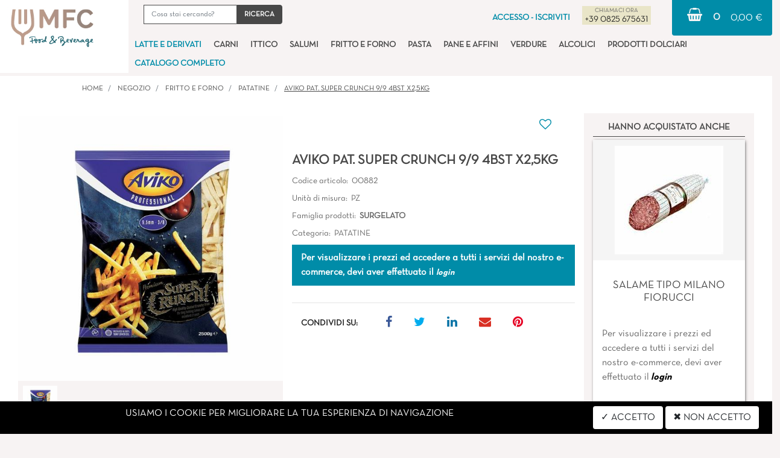

--- FILE ---
content_type: text/html; charset=utf-8
request_url: https://shop.mfchoreca.it/it/aviko-pat-super-crunch-99-4bst-x25kg
body_size: 22946
content:
<!DOCTYPE html>
<html lang="it">
	<head>
		<meta charset="UTF-8">
		<meta name="viewport" content="width=device-width, initial-scale=1, shrink-to-fit=no">
		<meta http-equiv="X-UA-Compatible" content="IE=edge" />
		<link rel="canonical" href="https://shop.mfchoreca.it/it/aviko-pat-super-crunch-99-4bst-x25kg" />
<meta name="keywords" content="AVIKO PAT. SUPER CRUNCH 9/9 4BST X2,5KG" />
<meta name="description" content="AVIKO PAT. SUPER CRUNCH 9/9 4BST X2,5KG" />
		<meta name="generator" content="Passweb - Il Cms di Passepartout - https://www.passepartout.net/software/passweb" />
		<link rel="preload" href="/Resources/Graphics/neutra-text-book-alt.otf" as="font"crossorigin>
		<link rel="preload" href="/Resources/Graphics/neutra-text-bold-alt.otf" as="font" crossorigin>
		<title>AVIKO PAT. SUPER CRUNCH 9/9 4BST X2,5KG - PATATINE - MFC FOOD AND BEVERAGE - DA 30 ANNI LA SCELTA DI QUALITÀ</title>


		<link rel="stylesheet" href="/Static/2023B.66/Scripts/bootstrap-4.4.1.min.css">
		<link type="text/css" rel="stylesheet" href="/Static/2023B.66/Web/MDBPro/css/mdb.css" />
		<link rel="stylesheet" href="/Static/2023B.66/Scripts/font-awesome-4.7.0.min.css" />
		<link type="text/css" rel="stylesheet" href="/Static/2023B.66/Web/common/css/css_all-responsive.css" />


			<link type="text/css" rel="stylesheet" href="/Themes/custom/style/1/custom.css?1759315570" />
	
		
		<link href="/Themes/custom/style/1/layout-inline_1.css?1759315570" type="text/css" rel="stylesheet" />
		<link type="text/css" rel="stylesheet" href="/Static/2023B.66/Web/common/css/wizard-theme-responsive/jquery-1.13.3-ui.min.css" />
		<link type="text/css" rel="stylesheet" href="/Static/2023B.66/Web/common/css/jquery.mmenu.all.css" />








	</head>
	<body id="page_473" data-page="473" class="  body-loading ">
		<div id="websiteContainer" >
			<div id="websiteFrame">
				<div id="columns"  >
					<div id="middleColumn" class="container  ">
							<div   id="container_1"  class=" hidden-xl-up  containerComp testataStickymobile container-fluid no-gutter stickyContent   "  data-sticky-top='0' data-sticky-stop=''  >
									
									<div   id="container_2"  class="  containerComp  container-fluid no-gutter   "  >
											
											<div   id="container_3"  class="  containerComp  container-fluid no-gutter d-flex justify-content-end align-items-center   "  >
													
													<ul   id="menu_4"  class="  menuComp   float nav  d-flex mr-auto   " data-menu='1' data-has-imageopenbranch='false' data-imageopenbranch='' data-has-imageclosebranch='false' data-imageclosebranch='' data-fadetime='0' data-has-openbranchonclick='false' data-openbranchonclick='0' data-keepbranchesopen='false' data-closeopenedbranch='false' data-onrequest=0 data-class-ul='nav ' >
															
																		<li id="menu_entry_4_1" data-entry-id="menu_entry_4_1" data-root-id="0" class="  nav-item">
																			<a href="/it/negozio" target="_self"  class="nav-link  "    >
																				CATALOGO ARTICOLI 
																			</a>
																		</li>
																	
													
													
													</ul>
													
													
													<ul   id="menu_6"  class="  menuComp   float nav    " data-menu='1' data-has-imageopenbranch='false' data-imageopenbranch='' data-has-imageclosebranch='false' data-imageclosebranch='' data-fadetime='0' data-has-openbranchonclick='false' data-openbranchonclick='0' data-keepbranchesopen='false' data-closeopenedbranch='false' data-onrequest=0 data-class-ul='nav ' >
															
																		<li id="menu_entry_6_4" data-entry-id="menu_entry_6_4" data-root-id="0" class="  nav-item">
																			<a href="/it/faq" target="_self"  class="nav-link  "    >
																				AIUTO 
																			</a>
																		</li>
																	
																		<li id="menu_entry_6_5" data-entry-id="menu_entry_6_5" data-root-id="0" class="  nav-item">
																			<a href="/it/richiesta-autenticazione" target="_self"  class="nav-link  "    >
																				ACCESSO - ISCRIVITI 
																			</a>
																		</li>
																	
													
													
													</ul>
													
													
													
											
											</div>
											
											
											
									
									</div>
									
									
									<div   id="container_8"  class="  containerComp  container-fluid no-gutter   "  >
											
											<div   id="ContainerRow_9"  class="  ContainerRowComp  container-fluid  "  >
													<div id="row_9" class="row   ">
														<div   id="Column_10"  class="  ColumnComp  col-xl-12 col-lg-12 col-md-12 col-sm-12 col-12  d-flex justify-content-between align-items-center   "  >
														<div   id="imagelink_11"  class="  imagelinkComp riduciImgMobile container-fluid no-gutter   "  >
															<a href="/it"   >
																	<figure class="figure">
																		<picture>
														
																		<img src="/Resources/Image/mfc_logo_mobile.png" class="figure-img img-fluid" width="155" height="67" alt="mfc_logo_mobile" title="mfc_logo_mobile"  />
																		</picture>
																	</figure>
															</a>
														</div>
														
														
														<div   id="container_12"  class="  containerComp  container-fluid no-gutter d-flex align-items-center   "  >
																
																<a   id="container_13"  class="  containerComp  container-fluid no-gutter d-flex justify-content-center align-items-center   "  href="/it/negozio/carrello" >
																		
																		<div   id="ecMinicart_14"  class=" hidden-xl-up  ecMinicartComp  card    "  >
																		<div class="card-body minicart-title ">
																		  <h4 class="card-title"><i class="fa fa-shopping-basket" aria-hidden="true"></i></h4>
																		    </div>
																		
																		    <div class="card-body minicart-totalItems ">
																		        <p class="ecMinicartComp-totalItems card-text">
																		          <span class="ecMinicartComp-cartTotal">0</span>
																		        </p>
																		      </div>
																		<div class="card-body minicart-goToCart ">
																		      <p class="ecMinicartComp-gotoCart card-text ">
																		        <a href="/it/negozio/carrello" class="ecMinicartComp-cartLink card-link">VAI AL CARRELLO</a>
																		      </p>
																		    </div>
																		</div>
																		
																		
																		
																
																</a>
																
																
																<div   id="container_15"  class="  containerComp pulsanteRicerca container-fluid pw-collapse d-flex justify-content-center align-items-center   "  >
																	<button role="button" class="btn btn-sm pw-collapse-button" type="button" data-toggle="collapse" data-target="#container_15c0_collapse" id="container_15c0_collapse_btn" data-event="container-collapse">
																<span><i class="fa fa-search" aria-hidden="true"></i></span>
																	</button>
																	<div class="container-fluid no-gutter pw-collapse-target collapse fade" id="container_15c0_collapse">
																			<div   id="ecCatalogsearchandfilter_16"  class="  ecCatalogsearchandfilterComp ricercaSito formcontrol container-fluid d-flex align-self-center ml-auto mr-auto   "  data-identifier="16"  >
																				<form method="post" id="ecCatalogsearchandfilter_16-form" class="ecCatalogsearchandfilterComp-form d-flex justify-content-start" data-action="searchandfilter" data-filter-action="/it/negozio" data-cascaded="true" >
																					<div id="ecCatalogsearchandfilter_16-divform" class="ecCatalogsearchandfilterComp-formfields form-group  order-1">
																						<div   id="ecFieldfiltertext_17"  class="  ecFieldfiltertextComp  container-fluid no-gutter   "  >
																						<!-- fulltextdata_17 -->
																						<div class="ecFieldfiltertextComp-field formfield_field " data-filter="1" data-has-cascaded="true" data-number-cascaded="-1" data-collector="ecCatalogsearchandfilter_16" data-filter-action="/it/negozio">
																							<label class="" for="fulltextdata_17"> </label>
																							<div class="  formControl">	
																								<div class="filterControl ">
																									<input type="text" data-trackingname="fulltextdata" data-name="fulltextdata" name="fulltextdata_17" id="fulltextdata_17" class="fieldinput_17 filter form-control " value="" placeholder="Cosa stai cercando?" maxlength=""  />
																								</div>
																							</div>
																						</div>
																							
																						</div>
																						
																						
																			
																					</div>
																					<div class="formfield_button form-group  order-2 ">
																						<input role="button" id="ecCatalogsearchandfilter_16-confirm" type="submit" value="Ricerca" class="btn"/>
																					</div>
																					<input type="hidden" name="form_sent" value="catalog_filter" />
																				</form>
																			</div>
																			
																			
																
																	</div>
																
																		   <script type="text/javascript">
																				if( document.readyState === 'complete' ){
																					InitCollapsecontainer_15();
																				}
																				else
																				{
																					window.addEventListener('DOMContentLoaded', function() {
																						(function($) {
																							 InitCollapsecontainer_15();
																						})(jQuery);
																					});
																				}
																
																				function InitCollapsecontainer_15(){
																					$(document).click(function(event){
																						if(!$(event.target).closest('#container_15').length) {
																							$('#container_15 .pw-collapse-target.show').each(function() {
																								$('#' + $(this).attr('id') + '_btn').click();
																							});
																						}     
																					});
																				}
																		   </script>
																
																</div>
																
																
																<div   id="container_18"  class=" hidden-xl-up  containerComp pulsanteTestata container-fluid no-gutter   "  >
																	  <div id="oc_row_18">
																		<a href='#r_oc_container_18'  data-menu-button="true">
																			<i class="fa fa-bars offcanvas-button" aria-hidden="true"></i>
																		</a>
																	  </div>
																
																  <div class="container-fluid no-gutter menu-offcanvas  pulsanteTestata-menu " id="r_oc_container_18" >
																		
																		<div   id="container_19"  class="  containerComp  container-fluid no-gutter   "  >
																				
																				<ul   id="ecContextualcategorymenu_20"  class="  ecContextualcategorymenuComp   float nav    " data-menu='1' data-has-imageopenbranch='false' data-imageopenbranch='' data-has-imageclosebranch='false' data-imageclosebranch='' data-fadetime='0' data-has-openbranchonclick='false' data-openbranchonclick='0' data-keepbranchesopen='false' data-closeopenedbranch='false' data-onrequest=0 data-class-ul='nav ' >
																						
																									<li id="menu_entry_20_3" data-entry-id="menu_entry_20_3" class="nav-item">
																										<a href="/it/negozio/affumicati" class="nav-link "  >
																											<span class="ecContextualcategorymenuComp-img-menu"></span>
																											AFFUMICATI 
																										</a>
																											<ul class="nav  " id="ul_menu_entry_20_3">
																											  
																											    <li id="menu_entry_20_91" data-entry-id="menu_entry_20_91" class="nav-item">
																											  		<span class="spacer"></span>
																											  	
																											  	<a href="/it/negozio/affumicati/salmone-affumicato" class="nav-link "  >
																											  					<span class="ecContextualcategorymenuComp-img-menu"></span>
																											      SALMONE AFFUMICATO 
																											  </a>
																											     </li>
																											   
																											</ul>
																									</li>
																								
																									<li id="menu_entry_20_5" data-entry-id="menu_entry_20_5" class="nav-item">
																										<a href="/it/negozio/alcolici" class="nav-link "  >
																											<span class="ecContextualcategorymenuComp-img-menu"></span>
																											ALCOLICI 
																										</a>
																											<ul class="nav  " id="ul_menu_entry_20_5">
																											  
																											    <li id="menu_entry_20_10" data-entry-id="menu_entry_20_10" class="nav-item">
																											  		<span class="spacer"></span>
																											  	
																											  	<a href="/it/negozio/alcolici/birre" class="nav-link "  >
																											  					<span class="ecContextualcategorymenuComp-img-menu"></span>
																											      BIRRE 
																											  </a>
																											     </li>
																											   
																											    <li id="menu_entry_20_29" data-entry-id="menu_entry_20_29" class="nav-item">
																											  		<span class="spacer"></span>
																											  	
																											  	<a href="/it/negozio/alcolici/distillati" class="nav-link "  >
																											  					<span class="ecContextualcategorymenuComp-img-menu"></span>
																											      DISTILLATI 
																											  </a>
																											     </li>
																											   
																											    <li id="menu_entry_20_45" data-entry-id="menu_entry_20_45" class="nav-item">
																											  		<span class="spacer"></span>
																											  	
																											  	<a href="/it/negozio/alcolici/liquori" class="nav-link "  >
																											  					<span class="ecContextualcategorymenuComp-img-menu"></span>
																											      LIQUORI 
																											  </a>
																											     </li>
																											   
																											    <li id="menu_entry_20_72" data-entry-id="menu_entry_20_72" class="nav-item">
																											  		<span class="spacer"></span>
																											  	
																											  	<a href="/it/negozio/alcolici/prosecco" class="nav-link "  >
																											  					<span class="ecContextualcategorymenuComp-img-menu"></span>
																											      PROSECCO 
																											  </a>
																											     </li>
																											   
																											    <li id="menu_entry_20_93" data-entry-id="menu_entry_20_93" class="nav-item">
																											  		<span class="spacer"></span>
																											  	
																											  	<a href="/it/negozio/alcolici/spumante" class="nav-link "  >
																											  					<span class="ecContextualcategorymenuComp-img-menu"></span>
																											      SPUMANTE 
																											  </a>
																											     </li>
																											   
																											    <li id="menu_entry_20_109" data-entry-id="menu_entry_20_109" class="nav-item">
																											  		<span class="spacer"></span>
																											  	
																											  	<a href="/it/negozio/alcolici/vino" class="nav-link "  >
																											  					<span class="ecContextualcategorymenuComp-img-menu"></span>
																											      VINO 
																											  </a>
																											     </li>
																											   
																											</ul>
																									</li>
																								
																									<li id="menu_entry_20_117" data-entry-id="menu_entry_20_117" class="nav-item">
																										<a href="/it/negozio/bevande" class="nav-link "  >
																											<span class="ecContextualcategorymenuComp-img-menu"></span>
																											BEVANDE 
																										</a>
																									</li>
																								
																									<li id="menu_entry_20_20" data-entry-id="menu_entry_20_20" class="nav-item">
																										<a href="/it/negozio/carni-congelate" class="nav-link "  >
																											<span class="ecContextualcategorymenuComp-img-menu"></span>
																											CARNI CONGELATE 
																										</a>
																											<ul class="nav  " id="ul_menu_entry_20_20">
																											  
																											    <li id="menu_entry_20_113" data-entry-id="menu_entry_20_113" class="nav-item">
																											  		<span class="spacer"></span>
																											  	
																											  	<a href="/it/negozio/carni-congelate/carni-bianche-congelate" class="nav-link "  >
																											  					<span class="ecContextualcategorymenuComp-img-menu"></span>
																											      CARNI BIANCHE CONGELATE 
																											  </a>
																											     </li>
																											   
																											    <li id="menu_entry_20_14" data-entry-id="menu_entry_20_14" class="nav-item">
																											  		<span class="spacer"></span>
																											  	
																											  	<a href="/it/negozio/carni-congelate/carni-bovine-cong" class="nav-link "  >
																											  					<span class="ecContextualcategorymenuComp-img-menu"></span>
																											      CARNI BOVINE CONG. 
																											  </a>
																											     </li>
																											   
																											    <li id="menu_entry_20_18" data-entry-id="menu_entry_20_18" class="nav-item">
																											  		<span class="spacer"></span>
																											  	
																											  	<a href="/it/negozio/carni-congelate/carni-ovine-cong" class="nav-link "  >
																											  					<span class="ecContextualcategorymenuComp-img-menu"></span>
																											      CARNI OVINE CONG. 
																											  </a>
																											     </li>
																											   
																											    <li id="menu_entry_20_24" data-entry-id="menu_entry_20_24" class="nav-item">
																											  		<span class="spacer"></span>
																											  	
																											  	<a href="/it/negozio/carni-congelate/carni-suine-cong" class="nav-link "  >
																											  					<span class="ecContextualcategorymenuComp-img-menu"></span>
																											      CARNI SUINE CONG. 
																											  </a>
																											     </li>
																											   
																											    <li id="menu_entry_20_119" data-entry-id="menu_entry_20_119" class="nav-item">
																											  		<span class="spacer"></span>
																											  	
																											  	<a href="/it/negozio/carni-congelate/kebab" class="nav-link "  >
																											  					<span class="ecContextualcategorymenuComp-img-menu"></span>
																											      KEBAB 
																											  </a>
																											     </li>
																											   
																											    <li id="menu_entry_20_112" data-entry-id="menu_entry_20_112" class="nav-item">
																											  		<span class="spacer"></span>
																											  	
																											  	<a href="/it/negozio/carni-congelate/preparati-di-carne-gelo" class="nav-link "  >
																											  					<span class="ecContextualcategorymenuComp-img-menu"></span>
																											      PREPARATI DI CARNE GELO 
																											  </a>
																											     </li>
																											   
																											    <li id="menu_entry_20_88" data-entry-id="menu_entry_20_88" class="nav-item">
																											  		<span class="spacer"></span>
																											  	
																											  	<a href="/it/negozio/carni-congelate/selvaggina-congelata" class="nav-link "  >
																											  					<span class="ecContextualcategorymenuComp-img-menu"></span>
																											      SELVAGGINA CONGELATA 
																											  </a>
																											     </li>
																											   
																											</ul>
																									</li>
																								
																									<li id="menu_entry_20_13" data-entry-id="menu_entry_20_13" class="nav-item">
																										<a href="/it/negozio/carni-fresche" class="nav-link "  >
																											<span class="ecContextualcategorymenuComp-img-menu"></span>
																											CARNI FRESCHE 
																										</a>
																											<ul class="nav  " id="ul_menu_entry_20_13">
																											  
																											    <li id="menu_entry_20_9" data-entry-id="menu_entry_20_9" class="nav-item">
																											  		<span class="spacer"></span>
																											  	
																											  	<a href="/it/negozio/carni-fresche/bianche" class="nav-link "  >
																											  					<span class="ecContextualcategorymenuComp-img-menu"></span>
																											      BIANCHE 
																											  </a>
																											     </li>
																											   
																											    <li id="menu_entry_20_11" data-entry-id="menu_entry_20_11" class="nav-item">
																											  		<span class="spacer"></span>
																											  	
																											  	<a href="/it/negozio/carni-fresche/bovine" class="nav-link "  >
																											  					<span class="ecContextualcategorymenuComp-img-menu"></span>
																											      BOVINE 
																											  </a>
																											     </li>
																											   
																											    <li id="menu_entry_20_53" data-entry-id="menu_entry_20_53" class="nav-item">
																											  		<span class="spacer"></span>
																											  	
																											  	<a href="/it/negozio/carni-fresche/ovine" class="nav-link "  >
																											  					<span class="ecContextualcategorymenuComp-img-menu"></span>
																											      OVINE 
																											  </a>
																											     </li>
																											   
																											    <li id="menu_entry_20_74" data-entry-id="menu_entry_20_74" class="nav-item">
																											  		<span class="spacer"></span>
																											  	
																											  	<a href="/it/negozio/carni-fresche/preparati-carne-fr" class="nav-link "  >
																											  					<span class="ecContextualcategorymenuComp-img-menu"></span>
																											      PREPARATI CARNE FR. 
																											  </a>
																											  		<ul class="nav  " id="ul_menu_entry_20_74">
																											  		  
																											  		    <li id="menu_entry_20_118" data-entry-id="menu_entry_20_118" class="nav-item">
																											  		  		<span class="spacer"></span>
																											  		  	
																											  		  	<a href="/it/negozio/carni-fresche/preparati-carne-fr/hamburger-freschi" class="nav-link "  >
																											  		  					<span class="ecContextualcategorymenuComp-img-menu"></span>
																											  		      HAMBURGER FRESCHI 
																											  		  </a>
																											  		     </li>
																											  		   
																											  		</ul>
																											     </li>
																											   
																											    <li id="menu_entry_20_114" data-entry-id="menu_entry_20_114" class="nav-item">
																											  		<span class="spacer"></span>
																											  	
																											  	<a href="/it/negozio/carni-fresche/selvaggina-fresca" class="nav-link "  >
																											  					<span class="ecContextualcategorymenuComp-img-menu"></span>
																											      SELVAGGINA FRESCA 
																											  </a>
																											     </li>
																											   
																											    <li id="menu_entry_20_97" data-entry-id="menu_entry_20_97" class="nav-item">
																											  		<span class="spacer"></span>
																											  	
																											  	<a href="/it/negozio/carni-fresche/suine" class="nav-link "  >
																											  					<span class="ecContextualcategorymenuComp-img-menu"></span>
																											      SUINE 
																											  </a>
																											     </li>
																											   
																											    <li id="menu_entry_20_121" data-entry-id="menu_entry_20_121" class="nav-item">
																											  		<span class="spacer"></span>
																											  	
																											  	<a href="/it/negozio/carni-fresche/vitello" class="nav-link "  >
																											  					<span class="ecContextualcategorymenuComp-img-menu"></span>
																											      VITELLO 
																											  </a>
																											     </li>
																											   
																											</ul>
																									</li>
																								
																									<li id="menu_entry_20_27" data-entry-id="menu_entry_20_27" class="nav-item">
																										<a href="/it/negozio/detergenti-e-accessori" class="nav-link "  >
																											<span class="ecContextualcategorymenuComp-img-menu"></span>
																											DETERGENTI E ACCESSORI 
																										</a>
																											<ul class="nav  " id="ul_menu_entry_20_27">
																											  
																											    <li id="menu_entry_20_1" data-entry-id="menu_entry_20_1" class="nav-item">
																											  		<span class="spacer"></span>
																											  	
																											  	<a href="/it/negozio/detergenti-e-accessori/accessori" class="nav-link "  >
																											  					<span class="ecContextualcategorymenuComp-img-menu"></span>
																											      ACCESSORI 
																											  </a>
																											     </li>
																											   
																											    <li id="menu_entry_20_28" data-entry-id="menu_entry_20_28" class="nav-item">
																											  		<span class="spacer"></span>
																											  	
																											  	<a href="/it/negozio/detergenti-e-accessori/detergenza" class="nav-link "  >
																											  					<span class="ecContextualcategorymenuComp-img-menu"></span>
																											      DETERGENZA 
																											  </a>
																											     </li>
																											   
																											</ul>
																									</li>
																								
																									<li id="menu_entry_20_33" data-entry-id="menu_entry_20_33" class="nav-item">
																										<a href="/it/negozio/fritto-e-forno" class="nav-link "  >
																											<span class="ecContextualcategorymenuComp-img-menu"></span>
																											FRITTO E FORNO 
																										</a>
																											<ul class="nav  " id="ul_menu_entry_20_33">
																											  
																											    <li id="menu_entry_20_7" data-entry-id="menu_entry_20_7" class="nav-item">
																											  		<span class="spacer"></span>
																											  	
																											  	<a href="/it/negozio/fritto-e-forno/arancini" class="nav-link "  >
																											  					<span class="ecContextualcategorymenuComp-img-menu"></span>
																											      ARANCINI 
																											  </a>
																											     </li>
																											   
																											    <li id="menu_entry_20_23" data-entry-id="menu_entry_20_23" class="nav-item">
																											  		<span class="spacer"></span>
																											  	
																											  	<a href="/it/negozio/fritto-e-forno/crocche" class="nav-link "  >
																											  					<span class="ecContextualcategorymenuComp-img-menu"></span>
																											      CROCCHE' 
																											  </a>
																											     </li>
																											   
																											    <li id="menu_entry_20_34" data-entry-id="menu_entry_20_34" class="nav-item">
																											  		<span class="spacer"></span>
																											  	
																											  	<a href="/it/negozio/fritto-e-forno/forno" class="nav-link "  >
																											  					<span class="ecContextualcategorymenuComp-img-menu"></span>
																											      FORNO 
																											  </a>
																											     </li>
																											   
																											    <li id="menu_entry_20_32" data-entry-id="menu_entry_20_32" class="nav-item">
																											  		<span class="spacer"></span>
																											  	
																											  	<a href="/it/negozio/fritto-e-forno/friggitoria" class="nav-link "  >
																											  					<span class="ecContextualcategorymenuComp-img-menu"></span>
																											      FRIGGITORIA 
																											  </a>
																											     </li>
																											   
																											    <li id="menu_entry_20_59" data-entry-id="menu_entry_20_59" class="nav-item">
																											  		<span class="spacer"></span>
																											  	
																											  	<a href="/it/negozio/fritto-e-forno/patatine" class="nav-link "  >
																											  					<span class="ecContextualcategorymenuComp-img-menu"></span>
																											      PATATINE 
																											  </a>
																											     </li>
																											   
																											</ul>
																									</li>
																								
																									<li id="menu_entry_20_38" data-entry-id="menu_entry_20_38" class="nav-item">
																										<a href="/it/negozio/ittico" class="nav-link "  >
																											<span class="ecContextualcategorymenuComp-img-menu"></span>
																											ITTICO 
																										</a>
																											<ul class="nav  " id="ul_menu_entry_20_38">
																											  
																											    <li id="menu_entry_20_8" data-entry-id="menu_entry_20_8" class="nav-item">
																											  		<span class="spacer"></span>
																											  	
																											  	<a href="/it/negozio/ittico/baccala" class="nav-link "  >
																											  					<span class="ecContextualcategorymenuComp-img-menu"></span>
																											      BACCALA' 
																											  </a>
																											     </li>
																											   
																											    <li id="menu_entry_20_22" data-entry-id="menu_entry_20_22" class="nav-item">
																											  		<span class="spacer"></span>
																											  	
																											  	<a href="/it/negozio/ittico/crostacei" class="nav-link "  >
																											  					<span class="ecContextualcategorymenuComp-img-menu"></span>
																											      CROSTACEI 
																											  </a>
																											     </li>
																											   
																											    <li id="menu_entry_20_120" data-entry-id="menu_entry_20_120" class="nav-item">
																											  		<span class="spacer"></span>
																											  	
																											  	<a href="/it/negozio/ittico/ittico-fresco" class="nav-link "  >
																											  					<span class="ecContextualcategorymenuComp-img-menu"></span>
																											      ITTICO FRESCO 
																											  </a>
																											     </li>
																											   
																											    <li id="menu_entry_20_47" data-entry-id="menu_entry_20_47" class="nav-item">
																											  		<span class="spacer"></span>
																											  	
																											  	<a href="/it/negozio/ittico/molluschi" class="nav-link "  >
																											  					<span class="ecContextualcategorymenuComp-img-menu"></span>
																											      MOLLUSCHI 
																											  </a>
																											     </li>
																											   
																											    <li id="menu_entry_20_81" data-entry-id="menu_entry_20_81" class="nav-item">
																											  		<span class="spacer"></span>
																											  	
																											  	<a href="/it/negozio/ittico/pesci-sottolio" class="nav-link "  >
																											  					<span class="ecContextualcategorymenuComp-img-menu"></span>
																											      PESCI SOTT'OLIO 
																											  </a>
																											     </li>
																											   
																											    <li id="menu_entry_20_79" data-entry-id="menu_entry_20_79" class="nav-item">
																											  		<span class="spacer"></span>
																											  	
																											  	<a href="/it/negozio/ittico/pescifiletti" class="nav-link "  >
																											  					<span class="ecContextualcategorymenuComp-img-menu"></span>
																											      PESCI/FILETTI 
																											  </a>
																											     </li>
																											   
																											    <li id="menu_entry_20_75" data-entry-id="menu_entry_20_75" class="nav-item">
																											  		<span class="spacer"></span>
																											  	
																											  	<a href="/it/negozio/ittico/preparati-ittici" class="nav-link "  >
																											  					<span class="ecContextualcategorymenuComp-img-menu"></span>
																											      PREPARATI ITTICI 
																											  </a>
																											     </li>
																											   
																											</ul>
																									</li>
																								
																									<li id="menu_entry_20_39" data-entry-id="menu_entry_20_39" class="nav-item">
																										<a href="/it/negozio/latte-e-derivati" class="nav-link "  >
																											<span class="ecContextualcategorymenuComp-img-menu"></span>
																											LATTE E DERIVATI 
																										</a>
																											<ul class="nav  " id="ul_menu_entry_20_39">
																											  
																											    <li id="menu_entry_20_26" data-entry-id="menu_entry_20_26" class="nav-item">
																											  		<span class="spacer"></span>
																											  	
																											  	<a href="/it/negozio/latte-e-derivati/derivati" class="nav-link "  >
																											  					<span class="ecContextualcategorymenuComp-img-menu"></span>
																											      DERIVATI 
																											  </a>
																											     </li>
																											   
																											    <li id="menu_entry_20_31" data-entry-id="menu_entry_20_31" class="nav-item">
																											  		<span class="spacer"></span>
																											  	
																											  	<a href="/it/negozio/latte-e-derivati/formaggi" class="nav-link "  >
																											  					<span class="ecContextualcategorymenuComp-img-menu"></span>
																											      FORMAGGI 
																											  </a>
																											     </li>
																											   
																											    <li id="menu_entry_20_40" data-entry-id="menu_entry_20_40" class="nav-item">
																											  		<span class="spacer"></span>
																											  	
																											  	<a href="/it/negozio/latte-e-derivati/latte" class="nav-link "  >
																											  					<span class="ecContextualcategorymenuComp-img-menu"></span>
																											      LATTE 
																											  </a>
																											     </li>
																											   
																											    <li id="menu_entry_20_115" data-entry-id="menu_entry_20_115" class="nav-item">
																											  		<span class="spacer"></span>
																											  	
																											  	<a href="/it/negozio/latte-e-derivati/pecorini" class="nav-link "  >
																											  					<span class="ecContextualcategorymenuComp-img-menu"></span>
																											      PECORINI 
																											  </a>
																											     </li>
																											   
																											</ul>
																									</li>
																								
																									<li id="menu_entry_20_42" data-entry-id="menu_entry_20_42" class="nav-item">
																										<a href="/it/negozio/legumi-e-frutta-secca" class="nav-link "  >
																											<span class="ecContextualcategorymenuComp-img-menu"></span>
																											LEGUMI E FRUTTA SECCA 
																										</a>
																											<ul class="nav  " id="ul_menu_entry_20_42">
																											  
																											    <li id="menu_entry_20_36" data-entry-id="menu_entry_20_36" class="nav-item">
																											  		<span class="spacer"></span>
																											  	
																											  	<a href="/it/negozio/legumi-e-frutta-secca/frutta-secca" class="nav-link "  >
																											  					<span class="ecContextualcategorymenuComp-img-menu"></span>
																											      FRUTTA SECCA 
																											  </a>
																											     </li>
																											   
																											    <li id="menu_entry_20_41" data-entry-id="menu_entry_20_41" class="nav-item">
																											  		<span class="spacer"></span>
																											  	
																											  	<a href="/it/negozio/legumi-e-frutta-secca/legumi-in-scatola" class="nav-link "  >
																											  					<span class="ecContextualcategorymenuComp-img-menu"></span>
																											      LEGUMI IN SCATOLA 
																											  </a>
																											     </li>
																											   
																											    <li id="menu_entry_20_43" data-entry-id="menu_entry_20_43" class="nav-item">
																											  		<span class="spacer"></span>
																											  	
																											  	<a href="/it/negozio/legumi-e-frutta-secca/legumi-secchi" class="nav-link "  >
																											  					<span class="ecContextualcategorymenuComp-img-menu"></span>
																											      LEGUMI SECCHI 
																											  </a>
																											     </li>
																											   
																											</ul>
																									</li>
																								
																									<li id="menu_entry_20_57" data-entry-id="menu_entry_20_57" class="nav-item">
																										<a href="/it/negozio/pane-e-affini" class="nav-link "  >
																											<span class="ecContextualcategorymenuComp-img-menu"></span>
																											PANE E AFFINI 
																										</a>
																											<ul class="nav  " id="ul_menu_entry_20_57">
																											  
																											    <li id="menu_entry_20_30" data-entry-id="menu_entry_20_30" class="nav-item">
																											  		<span class="spacer"></span>
																											  	
																											  	<a href="/it/negozio/pane-e-affini/farine" class="nav-link "  >
																											  					<span class="ecContextualcategorymenuComp-img-menu"></span>
																											      FARINE 
																											  </a>
																											     </li>
																											   
																											    <li id="menu_entry_20_44" data-entry-id="menu_entry_20_44" class="nav-item">
																											  		<span class="spacer"></span>
																											  	
																											  	<a href="/it/negozio/pane-e-affini/lieviti" class="nav-link "  >
																											  					<span class="ecContextualcategorymenuComp-img-menu"></span>
																											      LIEVITI 
																											  </a>
																											     </li>
																											   
																											    <li id="menu_entry_20_55" data-entry-id="menu_entry_20_55" class="nav-item">
																											  		<span class="spacer"></span>
																											  	
																											  	<a href="/it/negozio/pane-e-affini/prodotti-congelati" class="nav-link "  >
																											  					<span class="ecContextualcategorymenuComp-img-menu"></span>
																											      PRODOTTI CONGELATI 
																											  </a>
																											     </li>
																											   
																											    <li id="menu_entry_20_54" data-entry-id="menu_entry_20_54" class="nav-item">
																											  		<span class="spacer"></span>
																											  	
																											  	<a href="/it/negozio/pane-e-affini/prodotti-freschi" class="nav-link "  >
																											  					<span class="ecContextualcategorymenuComp-img-menu"></span>
																											      PRODOTTI FRESCHI 
																											  </a>
																											     </li>
																											   
																											    <li id="menu_entry_20_77" data-entry-id="menu_entry_20_77" class="nav-item">
																											  		<span class="spacer"></span>
																											  	
																											  	<a href="/it/negozio/pane-e-affini/prodotti-secchi" class="nav-link "  >
																											  					<span class="ecContextualcategorymenuComp-img-menu"></span>
																											      PRODOTTI SECCHI 
																											  </a>
																											     </li>
																											   
																											</ul>
																									</li>
																								
																									<li id="menu_entry_20_58" data-entry-id="menu_entry_20_58" class="nav-item">
																										<a href="/it/negozio/pasta" class="nav-link "  >
																											<span class="ecContextualcategorymenuComp-img-menu"></span>
																											PASTA 
																										</a>
																											<ul class="nav  " id="ul_menu_entry_20_58">
																											  
																											    <li id="menu_entry_20_61" data-entry-id="menu_entry_20_61" class="nav-item">
																											  		<span class="spacer"></span>
																											  	
																											  	<a href="/it/negozio/pasta/pasta-congelata" class="nav-link "  >
																											  					<span class="ecContextualcategorymenuComp-img-menu"></span>
																											      PASTA CONGELATA 
																											  </a>
																											     </li>
																											   
																											    <li id="menu_entry_20_65" data-entry-id="menu_entry_20_65" class="nav-item">
																											  		<span class="spacer"></span>
																											  	
																											  	<a href="/it/negozio/pasta/pasta-fresca" class="nav-link "  >
																											  					<span class="ecContextualcategorymenuComp-img-menu"></span>
																											      PASTA FRESCA 
																											  </a>
																											     </li>
																											   
																											    <li id="menu_entry_20_80" data-entry-id="menu_entry_20_80" class="nav-item">
																											  		<span class="spacer"></span>
																											  	
																											  	<a href="/it/negozio/pasta/pasta-secca" class="nav-link "  >
																											  					<span class="ecContextualcategorymenuComp-img-menu"></span>
																											      PASTA SECCA 
																											  </a>
																											     </li>
																											   
																											    <li id="menu_entry_20_83" data-entry-id="menu_entry_20_83" class="nav-item">
																											  		<span class="spacer"></span>
																											  	
																											  	<a href="/it/negozio/pasta/riso" class="nav-link "  >
																											  					<span class="ecContextualcategorymenuComp-img-menu"></span>
																											      RISO 
																											  </a>
																											     </li>
																											   
																											</ul>
																									</li>
																								
																									<li id="menu_entry_20_67" data-entry-id="menu_entry_20_67" class="nav-item">
																										<a href="/it/negozio/porcini-e-tartufi" class="nav-link "  >
																											<span class="ecContextualcategorymenuComp-img-menu"></span>
																											PORCINI E TARTUFI 
																										</a>
																											<ul class="nav  " id="ul_menu_entry_20_67">
																											  
																											    <li id="menu_entry_20_60" data-entry-id="menu_entry_20_60" class="nav-item">
																											  		<span class="spacer"></span>
																											  	
																											  	<a href="/it/negozio/porcini-e-tartufi/porcini-cubo" class="nav-link "  >
																											  					<span class="ecContextualcategorymenuComp-img-menu"></span>
																											      PORCINI CUBO 
																											  </a>
																											     </li>
																											   
																											    <li id="menu_entry_20_68" data-entry-id="menu_entry_20_68" class="nav-item">
																											  		<span class="spacer"></span>
																											  	
																											  	<a href="/it/negozio/porcini-e-tartufi/porcini-interi" class="nav-link "  >
																											  					<span class="ecContextualcategorymenuComp-img-menu"></span>
																											      PORCINI INTERI 
																											  </a>
																											     </li>
																											   
																											    <li id="menu_entry_20_69" data-entry-id="menu_entry_20_69" class="nav-item">
																											  		<span class="spacer"></span>
																											  	
																											  	<a href="/it/negozio/porcini-e-tartufi/porcini-lamina" class="nav-link "  >
																											  					<span class="ecContextualcategorymenuComp-img-menu"></span>
																											      PORCINI LAMINA 
																											  </a>
																											     </li>
																											   
																											    <li id="menu_entry_20_71" data-entry-id="menu_entry_20_71" class="nav-item">
																											  		<span class="spacer"></span>
																											  	
																											  	<a href="/it/negozio/porcini-e-tartufi/tartufi" class="nav-link "  >
																											  					<span class="ecContextualcategorymenuComp-img-menu"></span>
																											      TARTUFI 
																											  </a>
																											     </li>
																											   
																											</ul>
																									</li>
																								
																									<li id="menu_entry_20_62" data-entry-id="menu_entry_20_62" class="nav-item">
																										<a href="/it/negozio/prodotti-dolciari" class="nav-link "  >
																											<span class="ecContextualcategorymenuComp-img-menu"></span>
																											PRODOTTI DOLCIARI 
																										</a>
																											<ul class="nav  " id="ul_menu_entry_20_62">
																											  
																											    <li id="menu_entry_20_16" data-entry-id="menu_entry_20_16" class="nav-item">
																											  		<span class="spacer"></span>
																											  	
																											  	<a href="/it/negozio/prodotti-dolciari/cioccolato" class="nav-link "  >
																											  					<span class="ecContextualcategorymenuComp-img-menu"></span>
																											      CIOCCOLATO 
																											  </a>
																											     </li>
																											   
																											    <li id="menu_entry_20_17" data-entry-id="menu_entry_20_17" class="nav-item">
																											  		<span class="spacer"></span>
																											  	
																											  	<a href="/it/negozio/prodotti-dolciari/confetture" class="nav-link "  >
																											  					<span class="ecContextualcategorymenuComp-img-menu"></span>
																											      CONFETTURE 
																											  </a>
																											     </li>
																											   
																											    <li id="menu_entry_20_35" data-entry-id="menu_entry_20_35" class="nav-item">
																											  		<span class="spacer"></span>
																											  	
																											  	<a href="/it/negozio/prodotti-dolciari/frutta-congelata" class="nav-link "  >
																											  					<span class="ecContextualcategorymenuComp-img-menu"></span>
																											      FRUTTA CONGELATA 
																											  </a>
																											     </li>
																											   
																											    <li id="menu_entry_20_46" data-entry-id="menu_entry_20_46" class="nav-item">
																											  		<span class="spacer"></span>
																											  	
																											  	<a href="/it/negozio/prodotti-dolciari/miele" class="nav-link "  >
																											  					<span class="ecContextualcategorymenuComp-img-menu"></span>
																											      MIELE 
																											  </a>
																											     </li>
																											   
																											    <li id="menu_entry_20_49" data-entry-id="menu_entry_20_49" class="nav-item">
																											  		<span class="spacer"></span>
																											  	
																											  	<a href="/it/negozio/prodotti-dolciari/nutella" class="nav-link "  >
																											  					<span class="ecContextualcategorymenuComp-img-menu"></span>
																											      NUTELLA 
																											  </a>
																											     </li>
																											   
																											    <li id="menu_entry_20_73" data-entry-id="menu_entry_20_73" class="nav-item">
																											  		<span class="spacer"></span>
																											  	
																											  	<a href="/it/negozio/prodotti-dolciari/preparati-per-dolci" class="nav-link "  >
																											  					<span class="ecContextualcategorymenuComp-img-menu"></span>
																											      PREPARATI PER DOLCI 
																											  </a>
																											     </li>
																											   
																											    <li id="menu_entry_20_63" data-entry-id="menu_entry_20_63" class="nav-item">
																											  		<span class="spacer"></span>
																											  	
																											  	<a href="/it/negozio/prodotti-dolciari/prodotti-dolciari-secchi" class="nav-link "  >
																											  					<span class="ecContextualcategorymenuComp-img-menu"></span>
																											      PRODOTTI DOLCIARI SECCHI 
																											  </a>
																											     </li>
																											   
																											    <li id="menu_entry_20_100" data-entry-id="menu_entry_20_100" class="nav-item">
																											  		<span class="spacer"></span>
																											  	
																											  	<a href="/it/negozio/prodotti-dolciari/topping" class="nav-link "  >
																											  					<span class="ecContextualcategorymenuComp-img-menu"></span>
																											      TOPPING 
																											  </a>
																											     </li>
																											   
																											</ul>
																									</li>
																								
																									<li id="menu_entry_20_87" data-entry-id="menu_entry_20_87" class="nav-item">
																										<a href="/it/negozio/salse-e-condimenti" class="nav-link "  >
																											<span class="ecContextualcategorymenuComp-img-menu"></span>
																											SALSE E CONDIMENTI 
																										</a>
																											<ul class="nav  " id="ul_menu_entry_20_87">
																											  
																											    <li id="menu_entry_20_2" data-entry-id="menu_entry_20_2" class="nav-item">
																											  		<span class="spacer"></span>
																											  	
																											  	<a href="/it/negozio/salse-e-condimenti/aceto" class="nav-link "  >
																											  					<span class="ecContextualcategorymenuComp-img-menu"></span>
																											      ACETO 
																											  </a>
																											     </li>
																											   
																											    <li id="menu_entry_20_12" data-entry-id="menu_entry_20_12" class="nav-item">
																											  		<span class="spacer"></span>
																											  	
																											  	<a href="/it/negozio/salse-e-condimenti/brodi" class="nav-link "  >
																											  					<span class="ecContextualcategorymenuComp-img-menu"></span>
																											      BRODI 
																											  </a>
																											     </li>
																											   
																											    <li id="menu_entry_20_21" data-entry-id="menu_entry_20_21" class="nav-item">
																											  		<span class="spacer"></span>
																											  	
																											  	<a href="/it/negozio/salse-e-condimenti/creme" class="nav-link "  >
																											  					<span class="ecContextualcategorymenuComp-img-menu"></span>
																											      CREME 
																											  </a>
																											     </li>
																											   
																											    <li id="menu_entry_20_50" data-entry-id="menu_entry_20_50" class="nav-item">
																											  		<span class="spacer"></span>
																											  	
																											  	<a href="/it/negozio/salse-e-condimenti/olio" class="nav-link "  >
																											  					<span class="ecContextualcategorymenuComp-img-menu"></span>
																											      OLIO 
																											  </a>
																											     </li>
																											   
																											    <li id="menu_entry_20_90" data-entry-id="menu_entry_20_90" class="nav-item">
																											  		<span class="spacer"></span>
																											  	
																											  	<a href="/it/negozio/salse-e-condimenti/salse" class="nav-link "  >
																											  					<span class="ecContextualcategorymenuComp-img-menu"></span>
																											      SALSE 
																											  </a>
																											     </li>
																											   
																											</ul>
																									</li>
																								
																									<li id="menu_entry_20_84" data-entry-id="menu_entry_20_84" class="nav-item">
																										<a href="/it/negozio/salumi" class="nav-link "  >
																											<span class="ecContextualcategorymenuComp-img-menu"></span>
																											SALUMI 
																										</a>
																											<ul class="nav  " id="ul_menu_entry_20_84">
																											  
																											    <li id="menu_entry_20_37" data-entry-id="menu_entry_20_37" class="nav-item">
																											  		<span class="spacer"></span>
																											  	
																											  	<a href="/it/negozio/salumi/irpinia-salumi" class="nav-link "  >
																											  					<span class="ecContextualcategorymenuComp-img-menu"></span>
																											      IRPINIA SALUMI 
																											  </a>
																											     </li>
																											   
																											    <li id="menu_entry_20_48" data-entry-id="menu_entry_20_48" class="nav-item">
																											  		<span class="spacer"></span>
																											  	
																											  	<a href="/it/negozio/salumi/mortadelle" class="nav-link "  >
																											  					<span class="ecContextualcategorymenuComp-img-menu"></span>
																											      MORTADELLE 
																											  </a>
																											     </li>
																											   
																											    <li id="menu_entry_20_78" data-entry-id="menu_entry_20_78" class="nav-item">
																											  		<span class="spacer"></span>
																											  	
																											  	<a href="/it/negozio/salumi/prosciutti-cotti" class="nav-link "  >
																											  					<span class="ecContextualcategorymenuComp-img-menu"></span>
																											      PROSCIUTTI COTTI 
																											  </a>
																											     </li>
																											   
																											    <li id="menu_entry_20_76" data-entry-id="menu_entry_20_76" class="nav-item">
																											  		<span class="spacer"></span>
																											  	
																											  	<a href="/it/negozio/salumi/prosciutti-stagionati" class="nav-link "  >
																											  					<span class="ecContextualcategorymenuComp-img-menu"></span>
																											      PROSCIUTTI STAGIONATI 
																											  </a>
																											     </li>
																											   
																											    <li id="menu_entry_20_98" data-entry-id="menu_entry_20_98" class="nav-item">
																											  		<span class="spacer"></span>
																											  	
																											  	<a href="/it/negozio/salumi/salumi-vari" class="nav-link "  >
																											  					<span class="ecContextualcategorymenuComp-img-menu"></span>
																											      SALUMI VARI 
																											  </a>
																											     </li>
																											   
																											</ul>
																									</li>
																								
																									<li id="menu_entry_20_85" data-entry-id="menu_entry_20_85" class="nav-item">
																										<a href="/it/negozio/scatolame" class="nav-link "  >
																											<span class="ecContextualcategorymenuComp-img-menu"></span>
																											SCATOLAME 
																										</a>
																											<ul class="nav  " id="ul_menu_entry_20_85">
																											  
																											    <li id="menu_entry_20_15" data-entry-id="menu_entry_20_15" class="nav-item">
																											  		<span class="spacer"></span>
																											  	
																											  	<a href="/it/negozio/scatolame/caffe-e-infusi" class="nav-link "  >
																											  					<span class="ecContextualcategorymenuComp-img-menu"></span>
																											      CAFFE' E INFUSI 
																											  </a>
																											     </li>
																											   
																											    <li id="menu_entry_20_19" data-entry-id="menu_entry_20_19" class="nav-item">
																											  		<span class="spacer"></span>
																											  	
																											  	<a href="/it/negozio/scatolame/concentrato" class="nav-link "  >
																											  					<span class="ecContextualcategorymenuComp-img-menu"></span>
																											      CONCENTRATO 
																											  </a>
																											     </li>
																											   
																											    <li id="menu_entry_20_25" data-entry-id="menu_entry_20_25" class="nav-item">
																											  		<span class="spacer"></span>
																											  	
																											  	<a href="/it/negozio/scatolame/datterini" class="nav-link "  >
																											  					<span class="ecContextualcategorymenuComp-img-menu"></span>
																											      DATTERINI 
																											  </a>
																											     </li>
																											   
																											    <li id="menu_entry_20_51" data-entry-id="menu_entry_20_51" class="nav-item">
																											  		<span class="spacer"></span>
																											  	
																											  	<a href="/it/negozio/scatolame/olive" class="nav-link "  >
																											  					<span class="ecContextualcategorymenuComp-img-menu"></span>
																											      OLIVE 
																											  </a>
																											     </li>
																											   
																											    <li id="menu_entry_20_52" data-entry-id="menu_entry_20_52" class="nav-item">
																											  		<span class="spacer"></span>
																											  	
																											  	<a href="/it/negozio/scatolame/omogeneizzati" class="nav-link "  >
																											  					<span class="ecContextualcategorymenuComp-img-menu"></span>
																											      OMOGENEIZZATI 
																											  </a>
																											     </li>
																											   
																											    <li id="menu_entry_20_82" data-entry-id="menu_entry_20_82" class="nav-item">
																											  		<span class="spacer"></span>
																											  	
																											  	<a href="/it/negozio/scatolame/passata" class="nav-link "  >
																											  					<span class="ecContextualcategorymenuComp-img-menu"></span>
																											      PASSATA 
																											  </a>
																											     </li>
																											   
																											    <li id="menu_entry_20_64" data-entry-id="menu_entry_20_64" class="nav-item">
																											  		<span class="spacer"></span>
																											  	
																											  	<a href="/it/negozio/scatolame/pelati" class="nav-link "  >
																											  					<span class="ecContextualcategorymenuComp-img-menu"></span>
																											      PELATI 
																											  </a>
																											     </li>
																											   
																											    <li id="menu_entry_20_66" data-entry-id="menu_entry_20_66" class="nav-item">
																											  		<span class="spacer"></span>
																											  	
																											  	<a href="/it/negozio/scatolame/polpa" class="nav-link "  >
																											  					<span class="ecContextualcategorymenuComp-img-menu"></span>
																											      POLPA 
																											  </a>
																											     </li>
																											   
																											    <li id="menu_entry_20_70" data-entry-id="menu_entry_20_70" class="nav-item">
																											  		<span class="spacer"></span>
																											  	
																											  	<a href="/it/negozio/scatolame/pomodorini" class="nav-link "  >
																											  					<span class="ecContextualcategorymenuComp-img-menu"></span>
																											      POMODORINI 
																											  </a>
																											     </li>
																											   
																											    <li id="menu_entry_20_56" data-entry-id="menu_entry_20_56" class="nav-item">
																											  		<span class="spacer"></span>
																											  	
																											  	<a href="/it/negozio/scatolame/prodotti-al-naturale" class="nav-link "  >
																											  					<span class="ecContextualcategorymenuComp-img-menu"></span>
																											      PRODOTTI AL NATURALE 
																											  </a>
																											     </li>
																											   
																											    <li id="menu_entry_20_95" data-entry-id="menu_entry_20_95" class="nav-item">
																											  		<span class="spacer"></span>
																											  	
																											  	<a href="/it/negozio/scatolame/sottaceti" class="nav-link "  >
																											  					<span class="ecContextualcategorymenuComp-img-menu"></span>
																											      SOTT'ACETI 
																											  </a>
																											     </li>
																											   
																											    <li id="menu_entry_20_96" data-entry-id="menu_entry_20_96" class="nav-item">
																											  		<span class="spacer"></span>
																											  	
																											  	<a href="/it/negozio/scatolame/sottoli" class="nav-link "  >
																											  					<span class="ecContextualcategorymenuComp-img-menu"></span>
																											      SOTT'OLI 
																											  </a>
																											     </li>
																											   
																											    <li id="menu_entry_20_99" data-entry-id="menu_entry_20_99" class="nav-item">
																											  		<span class="spacer"></span>
																											  	
																											  	<a href="/it/negozio/scatolame/tonno" class="nav-link "  >
																											  					<span class="ecContextualcategorymenuComp-img-menu"></span>
																											      TONNO 
																											  </a>
																											     </li>
																											   
																											</ul>
																									</li>
																								
																									<li id="menu_entry_20_92" data-entry-id="menu_entry_20_92" class="nav-item">
																										<a href="/it/negozio/spezie-e-aromi" class="nav-link "  >
																											<span class="ecContextualcategorymenuComp-img-menu"></span>
																											SPEZIE E AROMI 
																										</a>
																											<ul class="nav  " id="ul_menu_entry_20_92">
																											  
																											    <li id="menu_entry_20_89" data-entry-id="menu_entry_20_89" class="nav-item">
																											  		<span class="spacer"></span>
																											  	
																											  	<a href="/it/negozio/spezie-e-aromi/sale" class="nav-link "  >
																											  					<span class="ecContextualcategorymenuComp-img-menu"></span>
																											      SALE 
																											  </a>
																											     </li>
																											   
																											    <li id="menu_entry_20_94" data-entry-id="menu_entry_20_94" class="nav-item">
																											  		<span class="spacer"></span>
																											  	
																											  	<a href="/it/negozio/spezie-e-aromi/spezie" class="nav-link "  >
																											  					<span class="ecContextualcategorymenuComp-img-menu"></span>
																											      SPEZIE 
																											  </a>
																											     </li>
																											   
																											    <li id="menu_entry_20_111" data-entry-id="menu_entry_20_111" class="nav-item">
																											  		<span class="spacer"></span>
																											  	
																											  	<a href="/it/negozio/spezie-e-aromi/zuccheri" class="nav-link "  >
																											  					<span class="ecContextualcategorymenuComp-img-menu"></span>
																											      ZUCCHERI 
																											  </a>
																											     </li>
																											   
																											</ul>
																									</li>
																								
																									<li id="menu_entry_20_106" data-entry-id="menu_entry_20_106" class="nav-item">
																										<a href="/it/negozio/uova" class="nav-link "  >
																											<span class="ecContextualcategorymenuComp-img-menu"></span>
																											UOVA 
																										</a>
																											<ul class="nav  " id="ul_menu_entry_20_106">
																											  
																											    <li id="menu_entry_20_4" data-entry-id="menu_entry_20_4" class="nav-item">
																											  		<span class="spacer"></span>
																											  	
																											  	<a href="/it/negozio/uova/albume-duovo" class="nav-link "  >
																											  					<span class="ecContextualcategorymenuComp-img-menu"></span>
																											      ALBUME D'UOVO 
																											  </a>
																											     </li>
																											   
																											    <li id="menu_entry_20_101" data-entry-id="menu_entry_20_101" class="nav-item">
																											  		<span class="spacer"></span>
																											  	
																											  	<a href="/it/negozio/uova/tuorlo-duovo" class="nav-link "  >
																											  					<span class="ecContextualcategorymenuComp-img-menu"></span>
																											      TUORLO D'UOVO 
																											  </a>
																											     </li>
																											   
																											    <li id="menu_entry_20_102" data-entry-id="menu_entry_20_102" class="nav-item">
																											  		<span class="spacer"></span>
																											  	
																											  	<a href="/it/negozio/uova/uova-confezionate" class="nav-link "  >
																											  					<span class="ecContextualcategorymenuComp-img-menu"></span>
																											      UOVA CONFEZIONATE 
																											  </a>
																											     </li>
																											   
																											    <li id="menu_entry_20_104" data-entry-id="menu_entry_20_104" class="nav-item">
																											  		<span class="spacer"></span>
																											  	
																											  	<a href="/it/negozio/uova/uova-sfuse" class="nav-link "  >
																											  					<span class="ecContextualcategorymenuComp-img-menu"></span>
																											      UOVA SFUSE 
																											  </a>
																											     </li>
																											   
																											    <li id="menu_entry_20_105" data-entry-id="menu_entry_20_105" class="nav-item">
																											  		<span class="spacer"></span>
																											  	
																											  	<a href="/it/negozio/uova/uova-sgusciate" class="nav-link "  >
																											  					<span class="ecContextualcategorymenuComp-img-menu"></span>
																											      UOVA SGUSCIATE 
																											  </a>
																											     </li>
																											   
																											</ul>
																									</li>
																								
																									<li id="menu_entry_20_110" data-entry-id="menu_entry_20_110" class="nav-item">
																										<a href="/it/negozio/verdure" class="nav-link "  >
																											<span class="ecContextualcategorymenuComp-img-menu"></span>
																											VERDURE 
																										</a>
																											<ul class="nav  " id="ul_menu_entry_20_110">
																											  
																											    <li id="menu_entry_20_108" data-entry-id="menu_entry_20_108" class="nav-item">
																											  		<span class="spacer"></span>
																											  	
																											  	<a href="/it/negozio/verdure/verdure-congelate" class="nav-link "  >
																											  					<span class="ecContextualcategorymenuComp-img-menu"></span>
																											      VERDURE CONGELATE 
																											  </a>
																											     </li>
																											   
																											    <li id="menu_entry_20_107" data-entry-id="menu_entry_20_107" class="nav-item">
																											  		<span class="spacer"></span>
																											  	
																											  	<a href="/it/negozio/verdure/verdure-grigliate-congelate" class="nav-link "  >
																											  					<span class="ecContextualcategorymenuComp-img-menu"></span>
																											      VERDURE GRIGLIATE CONGELATE 
																											  </a>
																											     </li>
																											   
																											</ul>
																									</li>
																								
																				
																				
																				</ul>
																				
																				
																				<ul   id="menu_21"  class="  menuComp   list nav d-inline-flex flex-column    " data-menu='1' data-has-imageopenbranch='false' data-imageopenbranch='' data-has-imageclosebranch='false' data-imageclosebranch='' data-fadetime='0' data-has-openbranchonclick='false' data-openbranchonclick='0' data-keepbranchesopen='false' data-closeopenedbranch='false' data-onrequest=0 data-class-ul='nav d-inline-flex flex-column ' >
																						
																									<li id="menu_entry_21_11" data-entry-id="menu_entry_21_11" data-root-id="0" class="  nav-item">
																										<a href="/it/offerte-speciali" target="_self"  class="nav-link  "    >
																											<i class="fa fa-tags" style="font-size: 16px;color: #484848;">&nbsp;</i>&nbsp;Offerte Speciali 
																										</a>
																									</li>
																								
																									<li id="menu_entry_21_6" data-entry-id="menu_entry_21_6" data-root-id="0" class="  nav-item">
																										<a href="/it/chi-siamo" target="_self"  class="nav-link  "    >
																											<i class="fa fa-question" style="font-size: 16px;color: #484848;">&nbsp;</i>&nbsp;Chi Siamo 
																										</a>
																									</li>
																								
																									<li id="menu_entry_21_7" data-entry-id="menu_entry_21_7" data-root-id="0" class="  nav-item">
																										<a href="/it/contattaci" target="_self"  class="nav-link  "    >
																											<i class="fa fa-phone" style="font-size: 16px;color: #484848;">&nbsp;</i>&nbsp;Contattaci 
																										</a>
																									</li>
																								
																									<li id="menu_entry_21_8" data-entry-id="menu_entry_21_8" data-root-id="0" class="  nav-item">
																										<a href="/it/profilo-utente" target="_self"  class="nav-link  "    >
																											<i class="fa fa-user" style="font-size: 16px;color: #484848;">&nbsp;</i>&nbsp;Il mio account 
																										</a>
																									</li>
																								
																									<li id="menu_entry_21_9" data-entry-id="menu_entry_21_9" data-root-id="0" class="  nav-item">
																										<a href="/it/negozio/wishlist" target="_self"  class="nav-link  "    >
																											<i class="fa fa-heart-o" style="font-size: 16px;color: #484848;">&nbsp;</i>&nbsp;Lista Desideri 
																										</a>
																									</li>
																								
																									<li id="menu_entry_21_12" data-entry-id="menu_entry_21_12" data-root-id="0" class="  nav-item">
																										<a href="/it/comparazione-articoli" target="_self"  class="nav-link  "    >
																											<i class="fa fa-sort-amount-desc" style="font-size: 16px;">&nbsp;</i>&nbsp;Comparatore 
																										</a>
																									</li>
																								
																									<li id="menu_entry_21_10" data-entry-id="menu_entry_21_10" data-root-id="0" class="  nav-item">
																										<a href="/it/negozio/carrello" target="_self"  class="nav-link  "    >
																											<i class="fa fa-cart-plus" style="font-size: 16px;color: #f5f5f5;">&nbsp;</i>&nbsp;Carrello 
																										</a>
																									</li>
																								
																				
																				
																				</ul>
																				
																				
																				
																		
																		</div>
																		
																		
																		
																</div>
																   <script type="text/javascript">
																     var r_oc_row_18_offcanvas = {
																			offCanvas : {
																 position : "top", 
																			},
																			navbar : { add : false},
																			extensions: [
																            "pagedim-black"
																         ]
																    };
																     
																	if( document.readyState === 'complete' ){
																		OCcontainer_18();
																	}
																	else
																	{
																		window.addEventListener('DOMContentLoaded', function() {
																			(function($) {
																				OCcontainer_18();
																		})(jQuery);
																	});
																	}
																
																	function OCcontainer_18(){
																			    $("#r_oc_container_18").mmenu(r_oc_row_18_offcanvas);
																
																	}
																
																	</script>
																</div>
																
																
																
														
														</div>
														
														
														
														</div>
														
														
											
													</div>
											
											</div>
											
											
											
									
									</div>
									
									
									
							
							</div>
							
							
							<div   id="container_23"  class=" hidden-lg-down  containerComp testataSticky container-fluid no-gutter stickyContent   "  data-sticky-top='0' data-sticky-stop=''  >
									
									<div   id="container_24"  class="  containerComp  bs-container no-gutter   "  >
											
											<div   id="ContainerRow_25"  class="  ContainerRowComp grigliaTestata container-fluid no-gutter  "  >
													<div id="row_25" class="row   ">
														<div   id="Column_26"  class="  ColumnComp colonnaPulsanti col-xl-2 col-lg-3 col-md-3 col-sm-5 col-5  d-flex justify-content-between align-items-center   "  >
														<div   id="imagelink_27"  class="  imagelinkComp logoVerticale container-fluid   "  >
															<a href="/it"   >
																	<figure class="figure">
																		<picture>
																			
																						          <source  media="(max-width: 575px)" srcset="/Resources/Image/logo_mfc.jpg">
																								
																						          <source  media="(max-width: 991px)" srcset="/Resources/Image/logo_mfc.jpg">
																								
														
																		<img src="/Resources/Image/logo_mfc.jpg" class="figure-img img-fluid" width="172" height="90" alt="logo_mfc" title="logo_mfc"  />
																		</picture>
																	</figure>
															</a>
														</div>
														
														
														<div   id="imagelink_28"  class="  imagelinkComp logoOrizzontale container-fluid no-gutter   "  >
															<a href="/it"   >
																	<figure class="figure">
																		<picture>
																			
																						          <source  media="(max-width: 575px)" srcset="/Resources/Image/logo_mfc.jpg">
																								
														
																		<img src="/Resources/Image/logo_mfc.jpg" class="figure-img img-fluid"   alt="logo_mfc" title="logo_mfc" onmouseout="$(this).attr('src', '/Resources/Image/logo_mfc.jpg');" onmouseover="$(this).attr('src', '/Resources/Image/logo_mfc.jpg');" />
																		</picture>
																	</figure>
															</a>
														</div>
														
														
														
														</div>
														
														
														<div   id="Column_29"  class="  ColumnComp  col-xl-10 col-lg-9 col-md-9 col-sm-6 col-6  d-flex flex-column justify-content-end   "  >
														<div   id="ContainerRow_30"  class="  ContainerRowComp  container-fluid no-gutter  "  >
																<div id="row_30" class="row   ">
																	<div   id="Column_31"  class="  ColumnComp  col-xl-12 col-lg-11 col-md-11 col-sm-8 col-8    "  >
																	<div   id="container_32"  class="  containerComp  container-fluid no-gutter d-flex justify-content-end align-items-center   "  >
																			
																			<div   id="ecCatalogsearchandfilter_33"  class=" hidden-md-down  ecCatalogsearchandfilterComp ricercaCatalogo formcontrol container-fluid d-flex align-self-center mr-auto   "  data-identifier="33"  >
																				<form method="post" id="ecCatalogsearchandfilter_33-form" class="ecCatalogsearchandfilterComp-form d-flex justify-content-center" data-action="searchandfilter" data-filter-action="/it/negozio" data-cascaded="true" >
																					<div id="ecCatalogsearchandfilter_33-divform" class="ecCatalogsearchandfilterComp-formfields form-group ">
																						<div   id="ecFieldfiltertext_34"  class="  ecFieldfiltertextComp  container-fluid no-gutter   "  >
																						<!-- fulltextdata_34 -->
																						<div class="ecFieldfiltertextComp-field formfield_field " data-filter="1" data-has-cascaded="true" data-number-cascaded="-1" data-collector="ecCatalogsearchandfilter_33" data-filter-action="/it/negozio">
																							<label class="" for="fulltextdata_34"> </label>
																							<div class="  formControl">	
																								<div class="filterControl ">
																									<input type="text" data-trackingname="fulltextdata" data-name="fulltextdata" name="fulltextdata_34" id="fulltextdata_34" class="fieldinput_34 filter form-control " value="" placeholder="Cosa stai cercando?" maxlength=""  />
																								</div>
																							</div>
																						</div>
																							
																						</div>
																						
																						
																			
																					</div>
																					<div class="formfield_button form-group  ">
																						<input role="button" id="ecCatalogsearchandfilter_33-confirm" type="submit" value="Ricerca" class="btn"/>
																					</div>
																					<input type="hidden" name="form_sent" value="catalog_filter" />
																				</form>
																			</div>
																			
																			
																			<ul   id="menu_36"  class=" hidden-sm-down  menuComp   float nav    " data-menu='1' data-has-imageopenbranch='false' data-imageopenbranch='' data-has-imageclosebranch='false' data-imageclosebranch='' data-fadetime='0' data-has-openbranchonclick='false' data-openbranchonclick='0' data-keepbranchesopen='false' data-closeopenedbranch='false' data-onrequest=0 data-class-ul='nav ' >
																					
																								<li id="menu_entry_36_16" data-entry-id="menu_entry_36_16" data-root-id="0" class="  nav-item">
																									<a href="/it/richiesta-autenticazione" target="_self"  class="nav-link  "    >
																										ACCESSO - ISCRIVITI 
																									</a>
																								</li>
																							
																			
																			
																			</ul>
																			
																			
																			<div   id="paragraph_38"  class=" hidden-lg-down  paragraphComp  container-fluid   "  >
																			 
																			<div class="paragraphComp-content">
																				CHIAMACI ORA
																				<h4><a href="tel:+390825675631">+39 0825 675631</a></h4>
																			
																			</div>
																			</div>
																			
																			
																			<div   id="container_51"  class="  containerComp carrellino-wrapper container-fluid d-flex justify-content-center align-self-baseline align-items-center   "  >
																					
																					<div   id="container_52"  class="  containerComp  container-fluid no-gutter pw-collapse d-flex align-self-center ml-auto mr-auto   "  >
																						<button role="button" class="btn btn-sm pw-collapse-button" type="button" data-toggle="collapse" data-target="#container_52c0_collapse" id="container_52c0_collapse_btn" data-event="container-collapse">
																					<span><i class="fa fa-shopping-basket" aria-hidden="true"></i></span>
																						</button>
																						<div class="container-fluid no-gutter pw-collapse-target collapse fade" id="container_52c0_collapse">
																								<div   id="paragraph_53"  class="  paragraphComp  container-fluid   "  >
																								 
																								<div class="paragraphComp-content">
																									ARTICOLI AGGIUNTI DI RECENTE
																								</div>
																								</div>
																								
																								
																								<div   id="ecMinicart_54"  class="  ecMinicartComp  card    "  >
																								<div class="card-body minicart-title ">
																								  <h4 class="card-title"><i class="fa fa-shopping-basket" aria-hidden="true"></i></h4>
																								          <h6 class="card-subtitle  nocartitems">Nessun articolo nel Carrello</h6>
																								      </div>
																								
																								    <div class="card-body minicart-totalItems ">
																								        <p class="ecMinicartComp-totalItems card-text">
																								          <span class="ecMinicartComp-cartTotal">0</span>
																								        </p>
																								      </div>
																								    <div class="card-body minicart-totalPrice ">
																								        <div class="ecMinicartComp-totalPrice card-text">
																								          <span class="ecMinicartComp-cartTotalPrice">0,00 €</span>
																								        </div>
																								      </div>
																								<div class="card-body minicart-goToCart ">
																								      <p class="ecMinicartComp-gotoCart card-text ">
																								        <a href="/it/negozio/carrello" class="ecMinicartComp-cartLink card-link">VAI AL CARRELLO</a>
																								      </p>
																								    </div>
																								</div>
																								
																								
																								<div   id="paragraph_55"  class="  paragraphComp  container-fluid   "  >
																								 
																								<div class="paragraphComp-content">
																									<a href="/it/negozio/carrello/ordine">VAI AL CHECKOUT</a>
																								</div>
																								</div>
																								
																								
																					
																						</div>
																					
																							   <script type="text/javascript">
																									if( document.readyState === 'complete' ){
																										InitCollapsecontainer_52();
																									}
																									else
																									{
																										window.addEventListener('DOMContentLoaded', function() {
																											(function($) {
																												 InitCollapsecontainer_52();
																											})(jQuery);
																										});
																									}
																					
																									function InitCollapsecontainer_52(){
																										$(document).click(function(event){
																											if(!$(event.target).closest('#container_52').length) {
																												$('#container_52 .pw-collapse-target.show').each(function() {
																													$('#' + $(this).attr('id') + '_btn').click();
																												});
																											}     
																										});
																									}
																							   </script>
																					
																					</div>
																					
																					
																					<div   id="ecMinicart_56"  class=" hidden-lg-down  ecMinicartComp carrellino-attivo card d-flex flex-row justify-content-center   "  >
																					<div class="card-body minicart-title  order-2">
																					  <h4 class="card-title"><i class="fa fa-shopping-basket" aria-hidden="true"></i></h4>
																					    </div>
																					
																					    <div class="card-body minicart-totalItems  order-3">
																					        <p class="ecMinicartComp-totalItems card-text">
																					          <span class="ecMinicartComp-cartTotal">0</span>
																					        </p>
																					      </div>
																					    <div class="card-body minicart-totalPrice  order-4">
																					        <div class="ecMinicartComp-totalPrice card-text">
																					          <span class="ecMinicartComp-cartTotalPrice">0,00 €</span>
																					        </div>
																					      </div>
																					<div class="card-body minicart-goToCart  order-1">
																					      <p class="ecMinicartComp-gotoCart card-text ">
																					        <a href="/it/negozio/carrello" class="ecMinicartComp-cartLink card-link">VAI AL CARRELLO</a>
																					      </p>
																					    </div>
																					</div>
																					
																					
																					<div   id="ecMinicart_57"  class="  ecMinicartComp carrellino-offline card    "  >
																					<div class="card-body minicart-title ">
																					  <h4 class="card-title"><i class="fa fa-shopping-basket" aria-hidden="true"></i></h4>
																					          <h6 class="card-subtitle  nocartitems">Nessun articolo nel Carrello</h6>
																					      </div>
																					
																					    <div class="card-body minicart-totalItems ">
																					        <p class="ecMinicartComp-totalItems card-text">
																					          <span class="ecMinicartComp-cartTotal">0</span>
																					        </p>
																					      </div>
																					    <div class="card-body minicart-totalPrice ">
																					        <div class="ecMinicartComp-totalPrice card-text">
																					          <span class="ecMinicartComp-cartTotalPrice">0,00 €</span>
																					        </div>
																					      </div>
																					<div class="card-body minicart-goToCart ">
																					      <p class="ecMinicartComp-gotoCart card-text ">
																					        <a href="/it/negozio/carrello" class="ecMinicartComp-cartLink card-link">VAI AL CARRELLO</a>
																					      </p>
																					    </div>
																					</div>
																					
																					
																					
																			
																			</div>
																			
																			
																			
																	
																	</div>
																	
																	
																	
																	</div>
																	
																	
																	<div   id="Column_58"  class="  ColumnComp  col-xl-12 col-lg-1 col-md-1 col-sm-4 col-4  d-flex align-items-center   "  >
																	<div   id="container_59"  class="  containerComp  bs-container no-gutter d-flex justify-content-end align-self-center mr-auto align-items-center   "  >
																			
																			<div id="menu_60"  class="menu-Resp pw-responsive   " > <ul   class=" hidden-md-down  menuComp menuMega  float nav hidden-md-down   " data-menu='1' data-has-imageopenbranch='false' data-imageopenbranch='' data-has-imageclosebranch='false' data-imageclosebranch='' data-fadetime='0' data-has-openbranchonclick='false' data-openbranchonclick='0' data-keepbranchesopen='false' data-closeopenedbranch='false' data-onrequest=0 data-class-ul='nav hidden-md-down' >
																					
																								<li id="menu_entry_60_97" data-entry-id="menu_entry_60_97" data-root-id="0" class="  nav-item">
																									<a href="/it/negozio/latte-e-derivati" target="_self"  class="nav-link  "    >
																										LATTE E DERIVATI 
																									</a>
																								</li>
																							
																								<li id="menu_entry_60_91" data-entry-id="menu_entry_60_91" data-root-id="0" class="  nav-item">
																									<a href="/it/negozio/carni-fresche" target="_self"  class="nav-link  "    >
																										CARNI 
																									</a>
																										<ul class="nav hidden-md-down " id="ul_menu_entry_60_91">
																										  
																										    <li id="menu_entry_60_92" data-entry-id="menu_entry_60_92" data-root-id="0" class="  nav-item">
																										  		<span class="spacer"></span>
																										  	
																										  	<a href="/it/negozio/carni-fresche" target="_self"  
																										  		class="nav-link  "    >FRESCHE</a>
																										     </li>
																										   
																										    <li id="menu_entry_60_93" data-entry-id="menu_entry_60_93" data-root-id="0" class="  nav-item">
																										  		<span class="spacer"></span>
																										  	
																										  	<a href="/it/negozio/carni-congelate" target="_self"  
																										  		class="nav-link  "    >CONGELATE</a>
																										     </li>
																										   
																										</ul>
																					
																								</li>
																							
																								<li id="menu_entry_60_278" data-entry-id="menu_entry_60_278" data-root-id="94" class="  nav-item">
																									<a href="/it/negozio/ittico" target="_self"  class="nav-link  "    >
																										ITTICO 
																									</a>
																										<ul class="nav hidden-md-down " id="ul_menu_entry_60_278">
																										  
																										    <li id="menu_entry_60_352" data-entry-id="menu_entry_60_352" data-root-id="94" class=" nav-item">
																										  		<span class="spacer"></span>
																										  	
																										  	<a href="/it/negozio/ittico/baccala"   
																										  		class="nav-link  "    >BACCALA'</a>
																										     </li>
																										   
																										    <li id="menu_entry_60_353" data-entry-id="menu_entry_60_353" data-root-id="94" class=" nav-item">
																										  		<span class="spacer"></span>
																										  	
																										  	<a href="/it/negozio/ittico/crostacei"   
																										  		class="nav-link  "    >CROSTACEI</a>
																										     </li>
																										   
																										    <li id="menu_entry_60_510" data-entry-id="menu_entry_60_510" data-root-id="94" class=" nav-item">
																										  		<span class="spacer"></span>
																										  	
																										  	<a href="/it/negozio/ittico/ittico-fresco"   
																										  		class="nav-link  "    >ITTICO FRESCO</a>
																										     </li>
																										   
																										    <li id="menu_entry_60_354" data-entry-id="menu_entry_60_354" data-root-id="94" class=" nav-item">
																										  		<span class="spacer"></span>
																										  	
																										  	<a href="/it/negozio/ittico/molluschi"   
																										  		class="nav-link  "    >MOLLUSCHI</a>
																										     </li>
																										   
																										    <li id="menu_entry_60_357" data-entry-id="menu_entry_60_357" data-root-id="94" class=" nav-item">
																										  		<span class="spacer"></span>
																										  	
																										  	<a href="/it/negozio/ittico/pesci-sottolio"   
																										  		class="nav-link  "    >PESCI SOTT'OLIO</a>
																										     </li>
																										   
																										    <li id="menu_entry_60_356" data-entry-id="menu_entry_60_356" data-root-id="94" class=" nav-item">
																										  		<span class="spacer"></span>
																										  	
																										  	<a href="/it/negozio/ittico/pescifiletti"   
																										  		class="nav-link  "    >PESCI/FILETTI</a>
																										     </li>
																										   
																										    <li id="menu_entry_60_355" data-entry-id="menu_entry_60_355" data-root-id="94" class=" nav-item">
																										  		<span class="spacer"></span>
																										  	
																										  	<a href="/it/negozio/ittico/preparati-ittici"   
																										  		class="nav-link  "    >PREPARATI ITTICI</a>
																										     </li>
																										   
																										</ul>
																					
																								</li>
																							
																								<li id="menu_entry_60_285" data-entry-id="menu_entry_60_285" data-root-id="17" class="  nav-item">
																									<a href="/it/negozio/salumi" target="_self"  class="nav-link  "    >
																										SALUMI 
																									</a>
																										<ul class="nav hidden-md-down " id="ul_menu_entry_60_285">
																										  
																										    <li id="menu_entry_60_320" data-entry-id="menu_entry_60_320" data-root-id="17" class=" nav-item">
																										  		<span class="spacer"></span>
																										  	
																										  	<a href="/it/negozio/salumi/irpinia-salumi"   
																										  		class="nav-link  "    >IRPINIA SALUMI</a>
																										     </li>
																										   
																										    <li id="menu_entry_60_321" data-entry-id="menu_entry_60_321" data-root-id="17" class=" nav-item">
																										  		<span class="spacer"></span>
																										  	
																										  	<a href="/it/negozio/salumi/mortadelle"   
																										  		class="nav-link  "    >MORTADELLE</a>
																										     </li>
																										   
																										    <li id="menu_entry_60_323" data-entry-id="menu_entry_60_323" data-root-id="17" class=" nav-item">
																										  		<span class="spacer"></span>
																										  	
																										  	<a href="/it/negozio/salumi/prosciutti-cotti"   
																										  		class="nav-link  "    >PROSCIUTTI COTTI</a>
																										     </li>
																										   
																										    <li id="menu_entry_60_322" data-entry-id="menu_entry_60_322" data-root-id="17" class=" nav-item">
																										  		<span class="spacer"></span>
																										  	
																										  	<a href="/it/negozio/salumi/prosciutti-stagionati"   
																										  		class="nav-link  "    >PROSCIUTTI STAGIONATI</a>
																										     </li>
																										   
																										    <li id="menu_entry_60_324" data-entry-id="menu_entry_60_324" data-root-id="17" class=" nav-item">
																										  		<span class="spacer"></span>
																										  	
																										  	<a href="/it/negozio/salumi/salumi-vari"   
																										  		class="nav-link  "    >SALUMI VARI</a>
																										     </li>
																										   
																										</ul>
																					
																								</li>
																							
																								<li id="menu_entry_60_277" data-entry-id="menu_entry_60_277" data-root-id="21" class="  nav-item">
																									<a href="/it/negozio/fritto-e-forno" target="_self"  class="nav-link  "    >
																										FRITTO E FORNO 
																									</a>
																										<ul class="nav hidden-md-down " id="ul_menu_entry_60_277">
																										  
																										    <li id="menu_entry_60_358" data-entry-id="menu_entry_60_358" data-root-id="21" class=" nav-item">
																										  		<span class="spacer"></span>
																										  	
																										  	<a href="/it/negozio/fritto-e-forno/arancini"   
																										  		class="nav-link  "    >ARANCINI</a>
																										     </li>
																										   
																										    <li id="menu_entry_60_359" data-entry-id="menu_entry_60_359" data-root-id="21" class=" nav-item">
																										  		<span class="spacer"></span>
																										  	
																										  	<a href="/it/negozio/fritto-e-forno/crocche"   
																										  		class="nav-link  "    >CROCCHE'</a>
																										     </li>
																										   
																										    <li id="menu_entry_60_361" data-entry-id="menu_entry_60_361" data-root-id="21" class=" nav-item">
																										  		<span class="spacer"></span>
																										  	
																										  	<a href="/it/negozio/fritto-e-forno/forno"   
																										  		class="nav-link  "    >FORNO</a>
																										     </li>
																										   
																										    <li id="menu_entry_60_360" data-entry-id="menu_entry_60_360" data-root-id="21" class=" nav-item">
																										  		<span class="spacer"></span>
																										  	
																										  	<a href="/it/negozio/fritto-e-forno/friggitoria"   
																										  		class="nav-link  "    >FRIGGITORIA</a>
																										     </li>
																										   
																										    <li id="menu_entry_60_362" data-entry-id="menu_entry_60_362" data-root-id="21" class=" nav-item">
																										  		<span class="spacer"></span>
																										  	
																										  	<a href="/it/negozio/fritto-e-forno/patatine"   
																										  		class="nav-link  "    >PATATINE</a>
																										     </li>
																										   
																										</ul>
																					
																								</li>
																							
																								<li id="menu_entry_60_282" data-entry-id="menu_entry_60_282" data-root-id="19" class="  nav-item">
																									<a href="/it/negozio/pasta" target="_self"  class="nav-link  "    >
																										PASTA 
																									</a>
																										<ul class="nav hidden-md-down " id="ul_menu_entry_60_282">
																										  
																										    <li id="menu_entry_60_337" data-entry-id="menu_entry_60_337" data-root-id="19" class=" nav-item">
																										  		<span class="spacer"></span>
																										  	
																										  	<a href="/it/negozio/pasta/pasta-congelata"   
																										  		class="nav-link  "    >PASTA CONGELATA</a>
																										     </li>
																										   
																										    <li id="menu_entry_60_338" data-entry-id="menu_entry_60_338" data-root-id="19" class=" nav-item">
																										  		<span class="spacer"></span>
																										  	
																										  	<a href="/it/negozio/pasta/pasta-fresca"   
																										  		class="nav-link  "    >PASTA FRESCA</a>
																										     </li>
																										   
																										    <li id="menu_entry_60_339" data-entry-id="menu_entry_60_339" data-root-id="19" class=" nav-item">
																										  		<span class="spacer"></span>
																										  	
																										  	<a href="/it/negozio/pasta/pasta-secca"   
																										  		class="nav-link  "    >PASTA SECCA</a>
																										     </li>
																										   
																										    <li id="menu_entry_60_340" data-entry-id="menu_entry_60_340" data-root-id="19" class=" nav-item">
																										  		<span class="spacer"></span>
																										  	
																										  	<a href="/it/negozio/pasta/riso"   
																										  		class="nav-link  "    >RISO</a>
																										     </li>
																										   
																										</ul>
																					
																								</li>
																							
																								<li id="menu_entry_60_281" data-entry-id="menu_entry_60_281" data-root-id="95" class="  nav-item">
																									<a href="/it/negozio/pane-e-affini" target="_self"  class="nav-link  "    >
																										PANE E AFFINI 
																									</a>
																										<ul class="nav hidden-md-down " id="ul_menu_entry_60_281">
																										  
																										    <li id="menu_entry_60_341" data-entry-id="menu_entry_60_341" data-root-id="95" class=" nav-item">
																										  		<span class="spacer"></span>
																										  	
																										  	<a href="/it/negozio/pane-e-affini/farine"   
																										  		class="nav-link  "    >FARINE</a>
																										     </li>
																										   
																										    <li id="menu_entry_60_342" data-entry-id="menu_entry_60_342" data-root-id="95" class=" nav-item">
																										  		<span class="spacer"></span>
																										  	
																										  	<a href="/it/negozio/pane-e-affini/lieviti"   
																										  		class="nav-link  "    >LIEVITI</a>
																										     </li>
																										   
																										    <li id="menu_entry_60_344" data-entry-id="menu_entry_60_344" data-root-id="95" class=" nav-item">
																										  		<span class="spacer"></span>
																										  	
																										  	<a href="/it/negozio/pane-e-affini/prodotti-congelati"   
																										  		class="nav-link  "    >PRODOTTI CONGELATI</a>
																										     </li>
																										   
																										    <li id="menu_entry_60_343" data-entry-id="menu_entry_60_343" data-root-id="95" class=" nav-item">
																										  		<span class="spacer"></span>
																										  	
																										  	<a href="/it/negozio/pane-e-affini/prodotti-freschi"   
																										  		class="nav-link  "    >PRODOTTI FRESCHI</a>
																										     </li>
																										   
																										    <li id="menu_entry_60_345" data-entry-id="menu_entry_60_345" data-root-id="95" class=" nav-item">
																										  		<span class="spacer"></span>
																										  	
																										  	<a href="/it/negozio/pane-e-affini/prodotti-secchi"   
																										  		class="nav-link  "    >PRODOTTI SECCHI</a>
																										     </li>
																										   
																										</ul>
																					
																								</li>
																							
																								<li id="menu_entry_60_290" data-entry-id="menu_entry_60_290" data-root-id="96" class="  nav-item">
																									<a href="/it/negozio/verdure" target="_self"  class="nav-link  "    >
																										VERDURE 
																									</a>
																										<ul class="nav hidden-md-down " id="ul_menu_entry_60_290">
																										  
																										    <li id="menu_entry_60_292" data-entry-id="menu_entry_60_292" data-root-id="96" class=" nav-item">
																										  		<span class="spacer"></span>
																										  	
																										  	<a href="/it/negozio/verdure/verdure-congelate"   
																										  		class="nav-link  "    >VERDURE CONGELATE</a>
																										     </li>
																										   
																										    <li id="menu_entry_60_291" data-entry-id="menu_entry_60_291" data-root-id="96" class=" nav-item">
																										  		<span class="spacer"></span>
																										  	
																										  	<a href="/it/negozio/verdure/verdure-grigliate-congelate"   
																										  		class="nav-link  "    >VERDURE GRIGLIATE CONGELATE</a>
																										     </li>
																										   
																										</ul>
																					
																								</li>
																							
																								<li id="menu_entry_60_273" data-entry-id="menu_entry_60_273" data-root-id="23" class="  nav-item">
																									<a href="/it/negozio/alcolici" target="_self"  class="nav-link  "    >
																										ALCOLICI 
																									</a>
																										<ul class="nav hidden-md-down " id="ul_menu_entry_60_273">
																										  
																										    <li id="menu_entry_60_375" data-entry-id="menu_entry_60_375" data-root-id="23" class=" nav-item">
																										  		<span class="spacer"></span>
																										  	
																										  	<a href="/it/negozio/alcolici/amari"   
																										  		class="nav-link  "    >AMARI</a>
																										     </li>
																										   
																										    <li id="menu_entry_60_376" data-entry-id="menu_entry_60_376" data-root-id="23" class=" nav-item">
																										  		<span class="spacer"></span>
																										  	
																										  	<a href="/it/negozio/alcolici/birre"   
																										  		class="nav-link  "    >BIRRE</a>
																										     </li>
																										   
																										    <li id="menu_entry_60_377" data-entry-id="menu_entry_60_377" data-root-id="23" class=" nav-item">
																										  		<span class="spacer"></span>
																										  	
																										  	<a href="/it/negozio/alcolici/distillati"   
																										  		class="nav-link  "    >DISTILLATI</a>
																										     </li>
																										   
																										    <li id="menu_entry_60_378" data-entry-id="menu_entry_60_378" data-root-id="23" class=" nav-item">
																										  		<span class="spacer"></span>
																										  	
																										  	<a href="/it/negozio/alcolici/liquori"   
																										  		class="nav-link  "    >LIQUORI</a>
																										     </li>
																										   
																										    <li id="menu_entry_60_379" data-entry-id="menu_entry_60_379" data-root-id="23" class=" nav-item">
																										  		<span class="spacer"></span>
																										  	
																										  	<a href="/it/negozio/alcolici/prosecco"   
																										  		class="nav-link  "    >PROSECCO</a>
																										     </li>
																										   
																										    <li id="menu_entry_60_380" data-entry-id="menu_entry_60_380" data-root-id="23" class=" nav-item">
																										  		<span class="spacer"></span>
																										  	
																										  	<a href="/it/negozio/alcolici/spumante"   
																										  		class="nav-link  "    >SPUMANTE</a>
																										     </li>
																										   
																										    <li id="menu_entry_60_381" data-entry-id="menu_entry_60_381" data-root-id="23" class=" nav-item">
																										  		<span class="spacer"></span>
																										  	
																										  	<a href="/it/negozio/alcolici/vino"   
																										  		class="nav-link  "    >VINO</a>
																										     </li>
																										   
																										</ul>
																					
																								</li>
																							
																								<li id="menu_entry_60_283" data-entry-id="menu_entry_60_283" data-root-id="24" class="  nav-item">
																									<a href="/it/negozio/prodotti-dolciari" target="_self"  class="nav-link  "    >
																										PRODOTTI DOLCIARI 
																									</a>
																										<ul class="nav hidden-md-down " id="ul_menu_entry_60_283">
																										  
																										    <li id="menu_entry_60_329" data-entry-id="menu_entry_60_329" data-root-id="24" class=" nav-item">
																										  		<span class="spacer"></span>
																										  	
																										  	<a href="/it/negozio/prodotti-dolciari/cioccolato"   
																										  		class="nav-link  "    >CIOCCOLATO</a>
																										     </li>
																										   
																										    <li id="menu_entry_60_330" data-entry-id="menu_entry_60_330" data-root-id="24" class=" nav-item">
																										  		<span class="spacer"></span>
																										  	
																										  	<a href="/it/negozio/prodotti-dolciari/confetture"   
																										  		class="nav-link  "    >CONFETTURE</a>
																										     </li>
																										   
																										    <li id="menu_entry_60_331" data-entry-id="menu_entry_60_331" data-root-id="24" class=" nav-item">
																										  		<span class="spacer"></span>
																										  	
																										  	<a href="/it/negozio/prodotti-dolciari/frutta-congelata"   
																										  		class="nav-link  "    >FRUTTA CONGELATA</a>
																										     </li>
																										   
																										    <li id="menu_entry_60_332" data-entry-id="menu_entry_60_332" data-root-id="24" class=" nav-item">
																										  		<span class="spacer"></span>
																										  	
																										  	<a href="/it/negozio/prodotti-dolciari/miele"   
																										  		class="nav-link  "    >MIELE</a>
																										     </li>
																										   
																										    <li id="menu_entry_60_333" data-entry-id="menu_entry_60_333" data-root-id="24" class=" nav-item">
																										  		<span class="spacer"></span>
																										  	
																										  	<a href="/it/negozio/prodotti-dolciari/nutella"   
																										  		class="nav-link  "    >NUTELLA</a>
																										     </li>
																										   
																										    <li id="menu_entry_60_335" data-entry-id="menu_entry_60_335" data-root-id="24" class=" nav-item">
																										  		<span class="spacer"></span>
																										  	
																										  	<a href="/it/negozio/prodotti-dolciari/preparati-per-dolci"   
																										  		class="nav-link  "    >PREPARATI PER DOLCI</a>
																										     </li>
																										   
																										    <li id="menu_entry_60_334" data-entry-id="menu_entry_60_334" data-root-id="24" class=" nav-item">
																										  		<span class="spacer"></span>
																										  	
																										  	<a href="/it/negozio/prodotti-dolciari/prodotti-dolciari-secchi"   
																										  		class="nav-link  "    >PRODOTTI DOLCIARI SECCHI</a>
																										     </li>
																										   
																										    <li id="menu_entry_60_336" data-entry-id="menu_entry_60_336" data-root-id="24" class=" nav-item">
																										  		<span class="spacer"></span>
																										  	
																										  	<a href="/it/negozio/prodotti-dolciari/topping"   
																										  		class="nav-link  "    >TOPPING</a>
																										     </li>
																										   
																										</ul>
																					
																								</li>
																							
																								<li id="menu_entry_60_25" data-entry-id="menu_entry_60_25" data-root-id="0" class="  nav-item">
																									<a href="/it/negozio" target="_self"  class="nav-link  "    >
																										CATALOGO COMPLETO 
																									</a>
																								</li>
																							
																			
																			
																			</ul>
																			<div id="menu_60_r" class=" hidden-md-down  menuComp  list-group hidden-lg-up offcanvas " data-menu='1' data-has-imageopenbranch='false' data-imageopenbranch='' data-has-imageclosebranch='false' data-imageclosebranch='' data-fadetime='0' data-has-openbranchonclick='false' data-openbranchonclick='0' data-keepbranchesopen='false' data-closeopenedbranch='false' data-onrequest=0 data-class-ul='nav hidden-md-down'>
																					<div id="oc_button_60">
																						<a href='#r_oc_menu_60' data-menu-button="true">
																								<i class="fa fa-bars offcanvas-button" aria-hidden="true"></i>
																						</a>
																					</div>
																				<nav id="r_oc_menu_60"  class="menu-offcanvas  menuMega-menu ">
																					<ul class="list-group hidden-lg-up offcanvas">
																			
																			
																				
																						<li id="r_menu_entry_60_97"  data-entry-id="menu_entry_60_97" data-root-id="0" class="  list-group-item justify-content-between">
																										<a href="/it/negozio/latte-e-derivati" target="_self"  class="list-group-item-action  "     id="ri_menu_entry_60_97">
																								LATTE E DERIVATI 
																							</a>
																						</li>
																					
																						<li id="r_menu_entry_60_91" data-loading="1" data-entry-id="menu_entry_60_91" data-root-id="0" class="  list-group-item justify-content-between">
																										<a href="/it/negozio/carni-fresche" target="_self"  class="list-group-item-action  "     id="ri_menu_entry_60_91">
																								CARNI 
																							</a>
																									<ul class="list-group hidden-lg-up offcanvas accordion-target" id="r_ul_menu_entry_60_91">
																									    
																									          <li id="r_menu_entry_60_92"  data-entry-id="menu_entry_60_92" data-root-id="0" class="  list-group-item justify-content-between">
																									            <a href="/it/negozio/carni-fresche" target="_self"  class="list-group-item-action   "      id="ri_menu_entry_60_92">
																									              FRESCHE
																									            </a>
																									         </li>
																									        
																									          <li id="r_menu_entry_60_93"  data-entry-id="menu_entry_60_93" data-root-id="0" class="  list-group-item justify-content-between">
																									            <a href="/it/negozio/carni-congelate" target="_self"  class="list-group-item-action   "      id="ri_menu_entry_60_93">
																									              CONGELATE
																									            </a>
																									         </li>
																									        
																									</ul>
																						</li>
																					
																						<li id="r_menu_entry_60_278" data-loading="1" data-entry-id="menu_entry_60_278" data-root-id="94" class="  list-group-item justify-content-between">
																										<a href="/it/negozio/ittico" target="_self"  class="list-group-item-action  "     id="ri_menu_entry_60_278">
																								ITTICO 
																							</a>
																									<ul class="list-group hidden-lg-up offcanvas accordion-target" id="r_ul_menu_entry_60_278">
																									    
																									          <li id="r_menu_entry_60_352"  data-entry-id="menu_entry_60_352" data-root-id="94" class=" list-group-item justify-content-between">
																									            <a href="/it/negozio/ittico/baccala"   class="list-group-item-action   "      id="ri_menu_entry_60_352">
																									              BACCALA'
																									            </a>
																									         </li>
																									        
																									          <li id="r_menu_entry_60_353"  data-entry-id="menu_entry_60_353" data-root-id="94" class=" list-group-item justify-content-between">
																									            <a href="/it/negozio/ittico/crostacei"   class="list-group-item-action   "      id="ri_menu_entry_60_353">
																									              CROSTACEI
																									            </a>
																									         </li>
																									        
																									          <li id="r_menu_entry_60_510"  data-entry-id="menu_entry_60_510" data-root-id="94" class=" list-group-item justify-content-between">
																									            <a href="/it/negozio/ittico/ittico-fresco"   class="list-group-item-action   "      id="ri_menu_entry_60_510">
																									              ITTICO FRESCO
																									            </a>
																									         </li>
																									        
																									          <li id="r_menu_entry_60_354"  data-entry-id="menu_entry_60_354" data-root-id="94" class=" list-group-item justify-content-between">
																									            <a href="/it/negozio/ittico/molluschi"   class="list-group-item-action   "      id="ri_menu_entry_60_354">
																									              MOLLUSCHI
																									            </a>
																									         </li>
																									        
																									          <li id="r_menu_entry_60_357"  data-entry-id="menu_entry_60_357" data-root-id="94" class=" list-group-item justify-content-between">
																									            <a href="/it/negozio/ittico/pesci-sottolio"   class="list-group-item-action   "      id="ri_menu_entry_60_357">
																									              PESCI SOTT'OLIO
																									            </a>
																									         </li>
																									        
																									          <li id="r_menu_entry_60_356"  data-entry-id="menu_entry_60_356" data-root-id="94" class=" list-group-item justify-content-between">
																									            <a href="/it/negozio/ittico/pescifiletti"   class="list-group-item-action   "      id="ri_menu_entry_60_356">
																									              PESCI/FILETTI
																									            </a>
																									         </li>
																									        
																									          <li id="r_menu_entry_60_355"  data-entry-id="menu_entry_60_355" data-root-id="94" class=" list-group-item justify-content-between">
																									            <a href="/it/negozio/ittico/preparati-ittici"   class="list-group-item-action   "      id="ri_menu_entry_60_355">
																									              PREPARATI ITTICI
																									            </a>
																									         </li>
																									        
																									</ul>
																						</li>
																					
																						<li id="r_menu_entry_60_285" data-loading="1" data-entry-id="menu_entry_60_285" data-root-id="17" class="  list-group-item justify-content-between">
																										<a href="/it/negozio/salumi" target="_self"  class="list-group-item-action  "     id="ri_menu_entry_60_285">
																								SALUMI 
																							</a>
																									<ul class="list-group hidden-lg-up offcanvas accordion-target" id="r_ul_menu_entry_60_285">
																									    
																									          <li id="r_menu_entry_60_320"  data-entry-id="menu_entry_60_320" data-root-id="17" class=" list-group-item justify-content-between">
																									            <a href="/it/negozio/salumi/irpinia-salumi"   class="list-group-item-action   "      id="ri_menu_entry_60_320">
																									              IRPINIA SALUMI
																									            </a>
																									         </li>
																									        
																									          <li id="r_menu_entry_60_321"  data-entry-id="menu_entry_60_321" data-root-id="17" class=" list-group-item justify-content-between">
																									            <a href="/it/negozio/salumi/mortadelle"   class="list-group-item-action   "      id="ri_menu_entry_60_321">
																									              MORTADELLE
																									            </a>
																									         </li>
																									        
																									          <li id="r_menu_entry_60_323"  data-entry-id="menu_entry_60_323" data-root-id="17" class=" list-group-item justify-content-between">
																									            <a href="/it/negozio/salumi/prosciutti-cotti"   class="list-group-item-action   "      id="ri_menu_entry_60_323">
																									              PROSCIUTTI COTTI
																									            </a>
																									         </li>
																									        
																									          <li id="r_menu_entry_60_322"  data-entry-id="menu_entry_60_322" data-root-id="17" class=" list-group-item justify-content-between">
																									            <a href="/it/negozio/salumi/prosciutti-stagionati"   class="list-group-item-action   "      id="ri_menu_entry_60_322">
																									              PROSCIUTTI STAGIONATI
																									            </a>
																									         </li>
																									        
																									          <li id="r_menu_entry_60_324"  data-entry-id="menu_entry_60_324" data-root-id="17" class=" list-group-item justify-content-between">
																									            <a href="/it/negozio/salumi/salumi-vari"   class="list-group-item-action   "      id="ri_menu_entry_60_324">
																									              SALUMI VARI
																									            </a>
																									         </li>
																									        
																									</ul>
																						</li>
																					
																						<li id="r_menu_entry_60_277" data-loading="1" data-entry-id="menu_entry_60_277" data-root-id="21" class="  list-group-item justify-content-between">
																										<a href="/it/negozio/fritto-e-forno" target="_self"  class="list-group-item-action  "     id="ri_menu_entry_60_277">
																								FRITTO E FORNO 
																							</a>
																									<ul class="list-group hidden-lg-up offcanvas accordion-target" id="r_ul_menu_entry_60_277">
																									    
																									          <li id="r_menu_entry_60_358"  data-entry-id="menu_entry_60_358" data-root-id="21" class=" list-group-item justify-content-between">
																									            <a href="/it/negozio/fritto-e-forno/arancini"   class="list-group-item-action   "      id="ri_menu_entry_60_358">
																									              ARANCINI
																									            </a>
																									         </li>
																									        
																									          <li id="r_menu_entry_60_359"  data-entry-id="menu_entry_60_359" data-root-id="21" class=" list-group-item justify-content-between">
																									            <a href="/it/negozio/fritto-e-forno/crocche"   class="list-group-item-action   "      id="ri_menu_entry_60_359">
																									              CROCCHE'
																									            </a>
																									         </li>
																									        
																									          <li id="r_menu_entry_60_361"  data-entry-id="menu_entry_60_361" data-root-id="21" class=" list-group-item justify-content-between">
																									            <a href="/it/negozio/fritto-e-forno/forno"   class="list-group-item-action   "      id="ri_menu_entry_60_361">
																									              FORNO
																									            </a>
																									         </li>
																									        
																									          <li id="r_menu_entry_60_360"  data-entry-id="menu_entry_60_360" data-root-id="21" class=" list-group-item justify-content-between">
																									            <a href="/it/negozio/fritto-e-forno/friggitoria"   class="list-group-item-action   "      id="ri_menu_entry_60_360">
																									              FRIGGITORIA
																									            </a>
																									         </li>
																									        
																									          <li id="r_menu_entry_60_362"  data-entry-id="menu_entry_60_362" data-root-id="21" class=" list-group-item justify-content-between">
																									            <a href="/it/negozio/fritto-e-forno/patatine"   class="list-group-item-action   "      id="ri_menu_entry_60_362">
																									              PATATINE
																									            </a>
																									         </li>
																									        
																									</ul>
																						</li>
																					
																						<li id="r_menu_entry_60_282" data-loading="1" data-entry-id="menu_entry_60_282" data-root-id="19" class="  list-group-item justify-content-between">
																										<a href="/it/negozio/pasta" target="_self"  class="list-group-item-action  "     id="ri_menu_entry_60_282">
																								PASTA 
																							</a>
																									<ul class="list-group hidden-lg-up offcanvas accordion-target" id="r_ul_menu_entry_60_282">
																									    
																									          <li id="r_menu_entry_60_337"  data-entry-id="menu_entry_60_337" data-root-id="19" class=" list-group-item justify-content-between">
																									            <a href="/it/negozio/pasta/pasta-congelata"   class="list-group-item-action   "      id="ri_menu_entry_60_337">
																									              PASTA CONGELATA
																									            </a>
																									         </li>
																									        
																									          <li id="r_menu_entry_60_338"  data-entry-id="menu_entry_60_338" data-root-id="19" class=" list-group-item justify-content-between">
																									            <a href="/it/negozio/pasta/pasta-fresca"   class="list-group-item-action   "      id="ri_menu_entry_60_338">
																									              PASTA FRESCA
																									            </a>
																									         </li>
																									        
																									          <li id="r_menu_entry_60_339"  data-entry-id="menu_entry_60_339" data-root-id="19" class=" list-group-item justify-content-between">
																									            <a href="/it/negozio/pasta/pasta-secca"   class="list-group-item-action   "      id="ri_menu_entry_60_339">
																									              PASTA SECCA
																									            </a>
																									         </li>
																									        
																									          <li id="r_menu_entry_60_340"  data-entry-id="menu_entry_60_340" data-root-id="19" class=" list-group-item justify-content-between">
																									            <a href="/it/negozio/pasta/riso"   class="list-group-item-action   "      id="ri_menu_entry_60_340">
																									              RISO
																									            </a>
																									         </li>
																									        
																									</ul>
																						</li>
																					
																						<li id="r_menu_entry_60_281" data-loading="1" data-entry-id="menu_entry_60_281" data-root-id="95" class="  list-group-item justify-content-between">
																										<a href="/it/negozio/pane-e-affini" target="_self"  class="list-group-item-action  "     id="ri_menu_entry_60_281">
																								PANE E AFFINI 
																							</a>
																									<ul class="list-group hidden-lg-up offcanvas accordion-target" id="r_ul_menu_entry_60_281">
																									    
																									          <li id="r_menu_entry_60_341"  data-entry-id="menu_entry_60_341" data-root-id="95" class=" list-group-item justify-content-between">
																									            <a href="/it/negozio/pane-e-affini/farine"   class="list-group-item-action   "      id="ri_menu_entry_60_341">
																									              FARINE
																									            </a>
																									         </li>
																									        
																									          <li id="r_menu_entry_60_342"  data-entry-id="menu_entry_60_342" data-root-id="95" class=" list-group-item justify-content-between">
																									            <a href="/it/negozio/pane-e-affini/lieviti"   class="list-group-item-action   "      id="ri_menu_entry_60_342">
																									              LIEVITI
																									            </a>
																									         </li>
																									        
																									          <li id="r_menu_entry_60_344"  data-entry-id="menu_entry_60_344" data-root-id="95" class=" list-group-item justify-content-between">
																									            <a href="/it/negozio/pane-e-affini/prodotti-congelati"   class="list-group-item-action   "      id="ri_menu_entry_60_344">
																									              PRODOTTI CONGELATI
																									            </a>
																									         </li>
																									        
																									          <li id="r_menu_entry_60_343"  data-entry-id="menu_entry_60_343" data-root-id="95" class=" list-group-item justify-content-between">
																									            <a href="/it/negozio/pane-e-affini/prodotti-freschi"   class="list-group-item-action   "      id="ri_menu_entry_60_343">
																									              PRODOTTI FRESCHI
																									            </a>
																									         </li>
																									        
																									          <li id="r_menu_entry_60_345"  data-entry-id="menu_entry_60_345" data-root-id="95" class=" list-group-item justify-content-between">
																									            <a href="/it/negozio/pane-e-affini/prodotti-secchi"   class="list-group-item-action   "      id="ri_menu_entry_60_345">
																									              PRODOTTI SECCHI
																									            </a>
																									         </li>
																									        
																									</ul>
																						</li>
																					
																						<li id="r_menu_entry_60_290" data-loading="1" data-entry-id="menu_entry_60_290" data-root-id="96" class="  list-group-item justify-content-between">
																										<a href="/it/negozio/verdure" target="_self"  class="list-group-item-action  "     id="ri_menu_entry_60_290">
																								VERDURE 
																							</a>
																									<ul class="list-group hidden-lg-up offcanvas accordion-target" id="r_ul_menu_entry_60_290">
																									    
																									          <li id="r_menu_entry_60_292"  data-entry-id="menu_entry_60_292" data-root-id="96" class=" list-group-item justify-content-between">
																									            <a href="/it/negozio/verdure/verdure-congelate"   class="list-group-item-action   "      id="ri_menu_entry_60_292">
																									              VERDURE CONGELATE
																									            </a>
																									         </li>
																									        
																									          <li id="r_menu_entry_60_291"  data-entry-id="menu_entry_60_291" data-root-id="96" class=" list-group-item justify-content-between">
																									            <a href="/it/negozio/verdure/verdure-grigliate-congelate"   class="list-group-item-action   "      id="ri_menu_entry_60_291">
																									              VERDURE GRIGLIATE CONGELATE
																									            </a>
																									         </li>
																									        
																									</ul>
																						</li>
																					
																						<li id="r_menu_entry_60_273" data-loading="1" data-entry-id="menu_entry_60_273" data-root-id="23" class="  list-group-item justify-content-between">
																										<a href="/it/negozio/alcolici" target="_self"  class="list-group-item-action  "     id="ri_menu_entry_60_273">
																								ALCOLICI 
																							</a>
																									<ul class="list-group hidden-lg-up offcanvas accordion-target" id="r_ul_menu_entry_60_273">
																									    
																									          <li id="r_menu_entry_60_375"  data-entry-id="menu_entry_60_375" data-root-id="23" class=" list-group-item justify-content-between">
																									            <a href="/it/negozio/alcolici/amari"   class="list-group-item-action   "      id="ri_menu_entry_60_375">
																									              AMARI
																									            </a>
																									         </li>
																									        
																									          <li id="r_menu_entry_60_376"  data-entry-id="menu_entry_60_376" data-root-id="23" class=" list-group-item justify-content-between">
																									            <a href="/it/negozio/alcolici/birre"   class="list-group-item-action   "      id="ri_menu_entry_60_376">
																									              BIRRE
																									            </a>
																									         </li>
																									        
																									          <li id="r_menu_entry_60_377"  data-entry-id="menu_entry_60_377" data-root-id="23" class=" list-group-item justify-content-between">
																									            <a href="/it/negozio/alcolici/distillati"   class="list-group-item-action   "      id="ri_menu_entry_60_377">
																									              DISTILLATI
																									            </a>
																									         </li>
																									        
																									          <li id="r_menu_entry_60_378"  data-entry-id="menu_entry_60_378" data-root-id="23" class=" list-group-item justify-content-between">
																									            <a href="/it/negozio/alcolici/liquori"   class="list-group-item-action   "      id="ri_menu_entry_60_378">
																									              LIQUORI
																									            </a>
																									         </li>
																									        
																									          <li id="r_menu_entry_60_379"  data-entry-id="menu_entry_60_379" data-root-id="23" class=" list-group-item justify-content-between">
																									            <a href="/it/negozio/alcolici/prosecco"   class="list-group-item-action   "      id="ri_menu_entry_60_379">
																									              PROSECCO
																									            </a>
																									         </li>
																									        
																									          <li id="r_menu_entry_60_380"  data-entry-id="menu_entry_60_380" data-root-id="23" class=" list-group-item justify-content-between">
																									            <a href="/it/negozio/alcolici/spumante"   class="list-group-item-action   "      id="ri_menu_entry_60_380">
																									              SPUMANTE
																									            </a>
																									         </li>
																									        
																									          <li id="r_menu_entry_60_381"  data-entry-id="menu_entry_60_381" data-root-id="23" class=" list-group-item justify-content-between">
																									            <a href="/it/negozio/alcolici/vino"   class="list-group-item-action   "      id="ri_menu_entry_60_381">
																									              VINO
																									            </a>
																									         </li>
																									        
																									</ul>
																						</li>
																					
																						<li id="r_menu_entry_60_283" data-loading="1" data-entry-id="menu_entry_60_283" data-root-id="24" class="  list-group-item justify-content-between">
																										<a href="/it/negozio/prodotti-dolciari" target="_self"  class="list-group-item-action  "     id="ri_menu_entry_60_283">
																								PRODOTTI DOLCIARI 
																							</a>
																									<ul class="list-group hidden-lg-up offcanvas accordion-target" id="r_ul_menu_entry_60_283">
																									    
																									          <li id="r_menu_entry_60_329"  data-entry-id="menu_entry_60_329" data-root-id="24" class=" list-group-item justify-content-between">
																									            <a href="/it/negozio/prodotti-dolciari/cioccolato"   class="list-group-item-action   "      id="ri_menu_entry_60_329">
																									              CIOCCOLATO
																									            </a>
																									         </li>
																									        
																									          <li id="r_menu_entry_60_330"  data-entry-id="menu_entry_60_330" data-root-id="24" class=" list-group-item justify-content-between">
																									            <a href="/it/negozio/prodotti-dolciari/confetture"   class="list-group-item-action   "      id="ri_menu_entry_60_330">
																									              CONFETTURE
																									            </a>
																									         </li>
																									        
																									          <li id="r_menu_entry_60_331"  data-entry-id="menu_entry_60_331" data-root-id="24" class=" list-group-item justify-content-between">
																									            <a href="/it/negozio/prodotti-dolciari/frutta-congelata"   class="list-group-item-action   "      id="ri_menu_entry_60_331">
																									              FRUTTA CONGELATA
																									            </a>
																									         </li>
																									        
																									          <li id="r_menu_entry_60_332"  data-entry-id="menu_entry_60_332" data-root-id="24" class=" list-group-item justify-content-between">
																									            <a href="/it/negozio/prodotti-dolciari/miele"   class="list-group-item-action   "      id="ri_menu_entry_60_332">
																									              MIELE
																									            </a>
																									         </li>
																									        
																									          <li id="r_menu_entry_60_333"  data-entry-id="menu_entry_60_333" data-root-id="24" class=" list-group-item justify-content-between">
																									            <a href="/it/negozio/prodotti-dolciari/nutella"   class="list-group-item-action   "      id="ri_menu_entry_60_333">
																									              NUTELLA
																									            </a>
																									         </li>
																									        
																									          <li id="r_menu_entry_60_335"  data-entry-id="menu_entry_60_335" data-root-id="24" class=" list-group-item justify-content-between">
																									            <a href="/it/negozio/prodotti-dolciari/preparati-per-dolci"   class="list-group-item-action   "      id="ri_menu_entry_60_335">
																									              PREPARATI PER DOLCI
																									            </a>
																									         </li>
																									        
																									          <li id="r_menu_entry_60_334"  data-entry-id="menu_entry_60_334" data-root-id="24" class=" list-group-item justify-content-between">
																									            <a href="/it/negozio/prodotti-dolciari/prodotti-dolciari-secchi"   class="list-group-item-action   "      id="ri_menu_entry_60_334">
																									              PRODOTTI DOLCIARI SECCHI
																									            </a>
																									         </li>
																									        
																									          <li id="r_menu_entry_60_336"  data-entry-id="menu_entry_60_336" data-root-id="24" class=" list-group-item justify-content-between">
																									            <a href="/it/negozio/prodotti-dolciari/topping"   class="list-group-item-action   "      id="ri_menu_entry_60_336">
																									              TOPPING
																									            </a>
																									         </li>
																									        
																									</ul>
																						</li>
																					
																						<li id="r_menu_entry_60_25"  data-entry-id="menu_entry_60_25" data-root-id="0" class="  list-group-item justify-content-between">
																										<a href="/it/negozio" target="_self"  class="list-group-item-action  "     id="ri_menu_entry_60_25">
																								CATALOGO COMPLETO 
																							</a>
																						</li>
																					
																					</ul>
																				</nav>
																					
																				<script type="text/javascript">
																			
																					var r_oc_row_60_offcanvas = {
																			
																							offCanvas : {
																			 position : "right", 
																			 zposition : "front", 
																							},
																			
																						navbars: {
																							content : [ "prev", "title", "close"]
																						},
																						extensions: [
																							"pagedim-black"
																						]		
																					};
																			
																				if( document.readyState === 'complete' ){
																					Initmenu_60();
																				}
																				else
																				{
																						window.addEventListener('DOMContentLoaded', function() {
																							(function($) {
																								$(document).ready(function() {
																									Initmenu_60();
																								});
																					})(jQuery);
																				});
																				}
																			
																				function Initmenu_60()
																				{
																						$("#r_oc_menu_60").mmenu(r_oc_row_60_offcanvas);
																			
																			
																				}
																			
																				</script>
																			<script type="text/javascript">
																				if( document.readyState === 'complete' ){
																						$('#menu_60_r.listresponsive').off('click', 'i.accordion', r_bindMenu_menu_60);
																						$('#menu_60_r.listresponsive').on('click', 'i.accordion', r_bindMenu_menu_60);
																				}
																				else
																				{
																				window.addEventListener('DOMContentLoaded', function() {
																					(function($) {
																						$(document).ready(function() {
																							$('#menu_60_r.listresponsive').off('click', 'i.accordion', r_bindMenu_menu_60);
																							$('#menu_60_r.listresponsive').on('click', 'i.accordion', r_bindMenu_menu_60);
																						});
																					})(jQuery);
																				});
																				}
																			
																				function r_bindMenu_menu_60(){
																			
																					var tag = $(this);
																					var hasDown = tag.hasClass('fa-caret-down');
																					if (tag.data("parent") != "") {
																						var parenttag = $(tag.data("parent"));
																						parenttag.find(".accordion").removeClass('fa-caret-up').addClass('fa-caret-down');
																						parenttag.find(".accordion-target").hide();
																					}
																			
																					var fade = parseInt(tag.data('fadetime'));
																					var target = (tag.data('collapse'))
																					if (hasDown)
																					{
																						$(target).show(fade);
																						tag.removeClass('fa-caret-down').addClass('fa-caret-up');
																					}
																					else{
																						$(target).hide(fade);
																						tag.removeClass('fa-caret-up').addClass('fa-caret-down');
																					}
																				}
																				
																			</script>
																			</div>
																			
																			</div>
																			
																			
																	
																	</div>
																	
																	
																	
																	</div>
																	
																	
														
																</div>
														
														</div>
														
														
														
														</div>
														
														
											
													</div>
											
											</div>
											
											
											
									
									</div>
									
									
									
							
							</div>
							
							
							<section   id="container_179"  class="  containerComp  container-fluid no-gutter   "  >
									
									<div   id="navinfo_180"  class="  navinfoComp briciole-mobile bs-container   "  >
									
										<ul  class="breadcrumb">
											
														<li id="crumbs_entry_180_236"  class="breadcrumb-item ">
															<a href="/it" >
																Home
															</a>
														</li>
													
														<li id="crumbs_entry_180_237"  class="breadcrumb-item ">
															<a href="/it/negozio" >
																Negozio
															</a>
														</li>
													
														<li id="crumbs_entry_180_277"  class="breadcrumb-item ">
															<a href="/it/negozio/fritto-e-forno" >
																FRITTO E FORNO
															</a>
														</li>
													
														<li id="crumbs_entry_180_362"  class="breadcrumb-item ">
															<a href="/it/negozio/fritto-e-forno/patatine" >
																PATATINE
															</a>
														</li>
													
														<li id="crumbs_entry_180_473"  class="breadcrumb-item active">
															<a href="/it/aviko-pat-super-crunch-99-4bst-x25kg" >
																AVIKO PAT. SUPER CRUNCH 9/9 4BST X2,5KG
															</a>
														</li>
													
									</ul>
									</div>
									
									
									
							
							</section>
							
							
							<div   id="container_430"  class="  containerComp  container-fluid no-gutter   "  >
									
									<div   id="ecProduct_431"  class="  ecProductComp    childdetail cell_8766 cellid_473c0 bs-container   "  >
									<div   id="ContainerRow_432"  class="  ContainerRowComp  container-fluid no-gutter  "  >
											<div id="row_432" class="row   ">
												<div   id="Column_433"  class="  ColumnComp  col-xl-9 col-lg-9    "  >
												<div   id="ContainerRow_434"  class="  ContainerRowComp  container-fluid no-gutter  "  >
														<div id="row_434" class="row   ">
															<div   id="Column_435"  class="  ColumnComp  col-xl-6 col-lg-6 col-md-6    "  >
															<div   id="ecFieldimage_436"  class="  ecFieldimageComp  container-fluid    "  >
																
																
																	<div class=" primaryProductImage ">
																				
																				<figure class="figure">
																				<picture>
																						
																						<source class=" webpimage" media="(max-width: 575px)" srcset="/ProductsResources/8766/00882_0_pr_m.jpeg?1701234023?1701234023" type="image/jpeg">
																					<a class="productimage   link-to-lb" href="/ProductsResources/8766/00882_0_ori.jpeg?1701234023" data-size='1024x1024' id="ecFieldimage-436-productimage" data-index='0'>
																						</a>
																						<img  src="/ProductsResources/8766/00882_0_pr.jpeg?1701234023" width="600" height="600" alt="AVIKO PAT. SUPER CRUNCH 9/9 4BST X2,5KG" title="AVIKO PAT. SUPER CRUNCH 9/9 4BST X2,5KG" class="img-fluid img-cont link-to-lb" />
																			</picture>
																			</figure>
															
															
																	</div>
															
																	<div class="pw-lightbox"></div>		
																	<div id="ecFieldimage436-galleryImage" data-interval="false" data-gallery-column="6" class="ecFieldimageComp-gallery gallery-productimage carousel carousel-multi-item slide carousel-fade carousel-thumbnails  " data-ride="false" >
																		
																		<div class="carousel-inner mdb-lightbox" role="listbox">
																			
																									<div class="carousel-item active  ">
																									<figure class="all col-2" data-index='0' >
																										<picture>
																			
																											<a href="/ProductsResources/8766/00882_0_ori.jpeg?1701234023" class="ecFieldimageComp-image imagegalleryComp-image" data-size='1024x1024' data-product-page="/ProductsResources/8766/00882_0_pr.jpeg?1701234023" data-product-page-mobile="/ProductsResources/8766/00882_0_pr_m.jpeg?1701234023"></a>	
																											<img class="d-block img-fluid" src="/ProductsResources/8766/00882_0_tns.jpeg?1701234023" width="120" height="120" alt="AVIKO PAT. SUPER CRUNCH 9/9 4BST X2,5KG" title="AVIKO PAT. SUPER CRUNCH 9/9 4BST X2,5KG" >
																										</picture>
																									</figure>
																									</div>
																							
																		</div>
																	</div>
															
															</div>
															
															
															
															</div>
															
															
															<div   id="Column_439"  class="  ColumnComp  col-xl-6 col-lg-6 col-md-6    "  >
															<div   id="container_440"  class="  containerComp  container-fluid d-flex justify-content-end   "  >
																	
																	<div   id="ecFieldaddtowishlist_441"  class="  ecFieldaddtowishlistComp  container-fluid   " data-identifier="ecFieldaddtowishlist-441"  >
																	        <a id="ecFieldaddtowishlist-441-473c0_wishlist" data-action="addtowishlist" role="button" data-productid="8766" data-permalink="" data-collector="ecProduct_431" data-identifiercontrol="ecFieldaddtowishlist-441-473c0" data-has-size="false" data-has-structure="false" data-parentid="null" data-has-box="false" data-boxid="" data-has-options="false" data-redirect="null" data-has-mandatoryoptions="false" data-message="true" data-timeoutmessage="null" href="javascript:void(0);"  class="addtowishlist btn btn-sm"  ><i class="fa fa-heart-o" aria-hidden="true"></i></a>
																	
																	</div>
																	
																	
																	
															
															</div>
															
															
															<h2   id="ecFieldtitle_443"  class="  ecFieldtitleComp  container-fluid no-gutter   "  >
															<div class="container-fluid no-gutter">
															        <div class="labelfield">
															            <label></label>
															        </div>
															    <div class="textfield">
															        AVIKO PAT. SUPER CRUNCH 9/9 4BST X2,5KG 
															    </div>
															</div>
															
															
															</h2>
															
															
															<div   id="ecFieldtext_1050"  class="  ecFieldtextComp  container-fluid no-gutter   "  >
															<div class=" container-fluid no-gutter">
															            <div class=" labelfield">
															                <label>Codice articolo:</label>
															            </div>
															        <div class=" textfield">
															                00882
															        </div>
															</div>
															
															
															</div>
															
															
															<div   id="ecFieldtext_444"  class="  ecFieldtextComp  container-fluid no-gutter   "  >
															<div class=" container-fluid no-gutter">
															            <div class=" labelfield">
															                <label>Unità di misura:</label>
															            </div>
															        <div class=" textfield">
															                PZ
															        </div>
															</div>
															
															
															</div>
															
															
															<div   id="ecFieldtext_1056"  class="  ecFieldtextComp  container-fluid no-gutter   "  >
															<div class=" container-fluid no-gutter">
															            <div class=" labelfield">
															                <label>Famiglia prodotti:</label>
															            </div>
															        <div class=" textfield">
															                SURGELATO
															        </div>
															</div>
															
															
															</div>
															
															
															<div   id="ecFieldtext_1057"  class="  ecFieldtextComp  container-fluid no-gutter   "  >
															<div class=" container-fluid no-gutter">
															            <div class=" labelfield">
															                <label>Categoria:</label>
															            </div>
															        <div class=" textfield">
															                PATATINE
															        </div>
															</div>
															
															
															</div>
															
															
															<div   id="paragraph_1059"  class="  paragraphComp  container-fluid   "  >
															 
															<div class="paragraphComp-content">
																Per visualizzare i prezzi ed accedere a tutti i servizi del nostro e-commerce, devi aver effettuato il <span style="font-size:14px;"><i><strong><a href="../it/richiesta-autenticazione"><span style="color:#ffffff;">login</span></a></strong></i></span>
															</div>
															</div>
															
															
															<div   id="paragraph_1058"  class="  paragraphComp  container-fluid   "  >
															 
															<div class="paragraphComp-content">
															</div>
															</div>
															
															
															<div   id="ContainerRow_445"  class="  ContainerRowComp  container-fluid no-gutter  "  >
																	<div id="row_445" class="row  d-flex justify-content-center align-items-center   ">
																		<div   id="Column_446"  class=" hidden-md-down  ColumnComp  col-xl-6  d-flex justify-content-center align-items-center   "  >
																		</div>
																		
																		
																		<div   id="Column_448"  class="  ColumnComp  col-xl-12  d-flex flex-column justify-content-center align-items-center   "  >
																		</div>
																		
																		
															
																	</div>
															
															</div>
															
															
															<div   id="ecFieldlinkdetail_463"  class="  ecFieldlinkdetailComp  container-fluid no-gutter   "  >
															</div>
															
															
															<div   id="container_464"  class="  containerComp  container-fluid no-gutter d-flex align-items-center   "  >
																	
																	<div   id="paragraph_465"  class="  paragraphComp  container-fluid   "  >
																	 
																	<div class="paragraphComp-content">
																		Condividi su:
																	</div>
																	</div>
																	
																	
																	<div   id="html_466"  class="  htmlComp  container-fluid   "  >
																	<button
																	class="sharer btn btn-primary btn-lg facebook" data-sharer="facebook"
																	data-url="https://shop.mfchoreca.it/it/aviko-pat-super-crunch-99-4bst-x25kg">
																	  <i class="fa fa-facebook"></i>
																	</button>
																	 
																	<button
																	class="sharer btn btn-primary btn-lg twitter" data-sharer="twitter"
																	data-url="https://shop.mfchoreca.it/it/aviko-pat-super-crunch-99-4bst-x25kg">
																	  <i class="fa fa-twitter"></i>
																	</button>
																	 
																	<button
																	class="sharer btn btn-primary btn-lg whatsapp hidden-md-up" data-title="" data-sharer="whatsapp"
																	data-url="https://shop.mfchoreca.it/it/aviko-pat-super-crunch-99-4bst-x25kg">
																	  <i class="fa fa-whatsapp"></i>
																	</button>
																	 
																	<button
																	class="sharer btn btn-primary btn-lg telegram hidden-md-up" data-title="" data-sharer="telegram"
																	data-url="https://shop.mfchoreca.it/it/aviko-pat-super-crunch-99-4bst-x25kg">
																	  <i class="fa fa-telegram"></i>
																	</button>
																	 
																	<button
																	class="sharer btn btn-primary btn-lg linkedin" data-sharer="linkedin"
																	data-url="https://shop.mfchoreca.it/it/aviko-pat-super-crunch-99-4bst-x25kg">
																	  <i class="fa fa-linkedin"></i>
																	</button>
																	 
																	<button
																	class="sharer btn btn-primary btn-lg mail" data-title="Ciao! Scopri questa pagina!" data-sharer="email" data-to ="" data-subject="Ciao! Scopri questa pagina!"
																	data-url="https://shop.mfchoreca.it/it/aviko-pat-super-crunch-99-4bst-x25kg">
																	  <i class="fa fa-envelope"></i>
																	</button>
																	 
																	<button
																	class="sharer btn btn-primary btn-lg pinterest" data-sharer="pinterest"
																	data-url="https://shop.mfchoreca.it/it/aviko-pat-super-crunch-99-4bst-x25kg">
																	  <i class="fa fa-pinterest"></i>
																	</button>
																	</div>
																	
																	
																	
															
															</div>
															
															
															
															</div>
															
															
												
														</div>
												
												</div>
												
												
												
												</div>
												
												
												<div   id="Column_467"  class=" hidden-md-down  ColumnComp  col-xl-3 col-lg-3    "  >
												<div   id="container_468"  class="  containerComp  container-fluid   "  >
														
														<div   id="ecPopularity_469"  class="  ecPopularityComp   container-fluid ecNotSelfable   "  data-identifier="469"  >
														
														<div class="ecPopularityComp-header">HANNO ACQUISTATO ANCHE</div>
															
														
															
														
																	<a name="goto_469"></a>
														
														
														<div id="ecPopularity_469_cells"  class="ecPopularityComp-cells showmorecells  row" data-numberpageshowmore="1" >
														 
																	
																
																			<div data-entryid="33" class="ecPopularityComp-cell cell_33 cellid_469c1  col-12  col-md-12   ">
																				<div   id="container_470"  class="  containerComp  container-fluid no-gutter   "  >
																						
																						<div   id="container_471"  class="  containerComp  container-fluid no-gutter   "  >
																								
																								<div   id="ecFieldimage_472"  class="  ecFieldimageComp  minimal container-fluid    "  >
																									
																								<a class="productimage " href="/it/salame-tipo-milano-fiorucci" title="SALAME TIPO MILANO FIORUCCI"          >
																										<figure class="figure">
																												<picture>
																														<source class="webpimage" media="(max-width: 575px)" class="" srcset="/ProductsResources/33/00026_0_tn_m.jpeg?1704517291?1704517291" type="image/jpeg">
																													
																													<img  src="/ProductsResources/33/00026_0_tn.jpeg?1704517291" width="180" height="180" alt="SALAME TIPO MILANO FIORUCCI" title="SALAME TIPO MILANO FIORUCCI" class="figure-img img-fluid" />
																													</picture>
																										</figure>
																								</a>
																								
																								</div>
																								
																								
																								
																						
																						</div>
																						
																						
																						<h3   id="ecFieldtitle_473"  class="  ecFieldtitleComp titoloInternoProdotto container-fluid   "  >
																						<div class="container-fluid no-gutter">
																						        <div class="labelfield">
																						            <label></label>
																						        </div>
																						    <div class="textfield">
																						        <a href="/it/salame-tipo-milano-fiorucci" title="SALAME TIPO MILANO FIORUCCI"  >
																						            SALAME TIPO MILANO FIORUCCI
																						        </a>
																						    </div>
																						</div>
																						
																						
																						</h3>
																						
																						
																						<div   id="paragraph_1061"  class="  paragraphComp  container-fluid   "  >
																						 
																						<div class="paragraphComp-content">
																							Per visualizzare i prezzi ed accedere a tutti i servizi del nostro e-commerce, devi aver effettuato il&nbsp;<i><strong><a href="https://mfc.passweb.it/it/richiesta-autenticazione">login</a></strong></i>
																						</div>
																						</div>
																						
																						
																						
																				
																				</div>
																				
																				
																 
																			</div>
																				
														
														
														 
														
														</div>
														
																		<div class="d-flex justify-content-between">
														
														
																	<div class=" order-2 hidden-md-down">
																		<nav class="ecPopularityComp-navpaging">
																			<ul class="ecPopularityComp-paging  pagination pagination-sm justify-content-end">
																				<li class="page-item"><a href="?p469=1" data-page="1" data-sort="0" data-pageelements="0" class="page-link active">1</a></li><li class="page-item"><a href="?p469=2" data-page="2" data-sort="0" data-pageelements="0" class="page-link">2</a></li><li class="page-item"><a href="?p469=3" data-page="3" data-sort="0" data-pageelements="0" class="page-link">3</a></li><li class="page-item"><a href="?p469=22" data-page="22" data-sort="0" data-pageelements="0" class="page-link">...22</a></li><li class="page-item"><a href="?p469=2" data-page="succ" data-sort="0" data-pageelements="0" class="page-link succ">succ</a></li>
																			</ul>
																		</nav>
																	</div>
														
																<div class=" hidden-lg-up justify-content-end showMoreResponsiveContainer" >
																	<a role="button" id="ecPopularity_469_showmore" class="btn btn-sm btn-block showMoreResponsive succ" onclick="javascript:Site.pagination.changePage($('#ecPopularity_469'), Site.pagination.getShowMorePage($('#ecPopularity_469'),22), 0, 0, {'showMore': 1, 'responsive': 1})"  >Mostra altri risultati</a>
																	<i id="ecPopularity_469_showmore_spinner" class="fa fa-2x fa-spinner fa-spin" aria-hidden="true" style="display:none"></i>
																</div>
														
																	</div>
														 
														</div>
														
														
														
												
												</div>
												
												
												
												</div>
												
												
												<div   id="Column_479"  class="  ColumnComp  col-xl-9    "  >
												<div   id="tabs_480"  class="  tabsComp  container-fluid   "  >
												<div id="tabs_480-tabs" class="tabsComp-tabs  container-fluid no-gutter" role="tablist">
												    <ul class="nav nav-tabs  hidden-md-down  ">
												        
												                  <li  class="nav-item" role="tab">
												                    <a class="nav-link active" href="#descrizione-prodotto-480c0" data-toggle="tab" data-entryid="19">
												        				<strong>DESCRIZIONE PRODOTTO</strong>
												        			</a>
												                  </li>
												                
												                  <li  class="nav-item" role="tab">
												                    <a class="nav-link " href="#informazioni-aggiuntive-480c0" data-toggle="tab" data-entryid="22">
												        				<strong>INFORMAZIONI AGGIUNTIVE</strong>
												        			</a>
												                  </li>
												                
												    </ul>
												  <select id="tabs_480-tabs-select" class="tabsComp-tabs-select form-control  hidden-lg-up  ">
												      
												              <option selected value="#descrizione-prodotto-480c0">
												                  <strong>DESCRIZIONE PRODOTTO</strong>
												              </option>
												            
												              <option  value="#informazioni-aggiuntive-480c0">
												                  <strong>INFORMAZIONI AGGIUNTIVE</strong>
												              </option>
												            
												    </select>
												  <div class="tab-content">
												      
												            <div id="descrizione-prodotto-480c0" data-section-position="0" class="tabsComp-section section tab-pane active" role="tabpanel"
												                 style="min-height: 50px;">
												              <div   id="container_481"  class="  containerComp  container-fluid no-gutter   "  >
												              		
												              		<div   id="ecFielddescription_482"  class="  ecFielddescriptionComp  container-fluid   "  >
												              		<div class="container-fluid no-gutter">
												              			<div class="description">
												              			</div>
												              		</div>
												              		
												              		
												              		</div>
												              		
												              		
												              		
												              
												              </div>
												              
												              
												      
												            </div>
												            
												            <div id="informazioni-aggiuntive-480c0" data-section-position="1" class="tabsComp-section section tab-pane " role="tabpanel"
												                 style="min-height: 50px;">
												              <div   id="container_487"  class="  containerComp  container-fluid   "  >
												              		
												              		
												              
												              </div>
												              
												              
												      
												            </div>
												            
												  </div>
												</div>
												
												
												</div>
												
												
												
												</div>
												
												
												<div   id="Column_488"  class="  ColumnComp  col-xl-9    "  >
												</div>
												
												
									
											</div>
									
									</div>
									
									
									
									</div>
									
									
									<div   id="container_510"  class="  containerComp  container-fluid no-gutter   "  >
											
											<div   id="ecCombinedbox_511"  class="  ecCombinedboxComp   bs-container no-gutter ecNotSelfable   "  data-identifier="511" data-tabs-index='-1' >
											</div>
											
											
											<div   id="ecOfferbox_521"  class="  ecOfferboxComp   bs-container ecNotSelfable   "  data-identifier="521"  >
											
											<div class="ecOfferboxComp-header">LE ULTIME NOVITÀ</div>
											
											
												
											
											
											<div id="ecOfferbox_521_cells"   class="ecOfferboxComp-cells showmorecells  row" data-numberpageshowmore="1" >   
											
													
																<div data-entryid="8203" class="ecOfferboxComp-cell cell_8203 cellid_521c1  col-12  col-md-6 col-lg-3   ">
																	<div   id="container_522"  class="  containerComp  container-fluid no-gutter   "  >
																			
																			<div   id="container_523"  class="  containerComp  container-fluid no-gutter   "  >
																					
																					<div   id="ecFieldimage_524"  class="  ecFieldimageComp  minimal container-fluid    "  >
																						
																					<a class="productimage " href="/it/vitello-alternativo-olanda-pistola" title=" VITELLO ALTERNATIVO OLANDA PISTOLA"          >
																							<figure class="figure">
																									<picture>
																											<source class="webpimage" media="(max-width: 575px)" class="" srcset="/ProductsResources/default_0_tn_m.jpeg?1657900939?1657900939" type="image/jpeg">
																										
																										<img  src="/ProductsResources/default_0_tn.jpeg?1657900939" width="180" height="180" alt=" VITELLO ALTERNATIVO OLANDA PISTOLA" title=" VITELLO ALTERNATIVO OLANDA PISTOLA" class="figure-img img-fluid" />
																										</picture>
																							</figure>
																					</a>
																					
																					</div>
																					
																					
																					
																			
																			</div>
																			
																			
																			<h3   id="ecFieldtitle_525"  class="  ecFieldtitleComp titoloInternoProdotto container-fluid   "  >
																			<div class="container-fluid no-gutter">
																			        <div class="labelfield">
																			            <label></label>
																			        </div>
																			    <div class="textfield">
																			        <a href="/it/vitello-alternativo-olanda-pistola" title=" VITELLO ALTERNATIVO OLANDA PISTOLA"  >
																			             VITELLO ALTERNATIVO OLANDA PISTOLA
																			        </a>
																			    </div>
																			</div>
																			
																			
																			</h3>
																			
																			
																			<div   id="container_528"  class="  containerComp  container-fluid d-flex justify-content-around   "  >
																					
																					<div   id="ecFieldaddtowishlist_529"  class="  ecFieldaddtowishlistComp  container-fluid   " data-identifier="ecFieldaddtowishlist-529"  >
																					        <a id="ecFieldaddtowishlist-529-521c1_wishlist" data-action="addtowishlist" role="button" data-productid="8203" data-permalink="/it/vitello-alternativo-olanda-pistola" data-collector="ecOfferbox_521" data-identifiercontrol="ecFieldaddtowishlist-529-521c1" data-has-size="false" data-has-structure="false" data-parentid="null" data-has-box="false" data-boxid="" data-has-options="false" data-redirect="null" data-has-mandatoryoptions="false" data-message="true" data-timeoutmessage="null" href="javascript:void(0);"  class="addtowishlist btn btn-sm"  ><i class="fa fa-heart-o" aria-hidden="true"></i></a>
																					
																					</div>
																					
																					
																					<div   id="ecFieldaddtocomparator_530"  class="  ecFieldaddtocomparatorComp  container-fluid   " data-identifier="ecFieldaddtocomparator-530"  >
																					 
																					          <a id="ecFieldaddtocomparator-530-521c1_comparator" role="button" data-action="addtocomparator" data-productid="8203" data-permalink="/it/vitello-alternativo-olanda-pistola" data-collector="ecOfferbox_521" data-identifiercontrol="ecFieldaddtocomparator-530-521c1" data-has-structure="false" data-parentid="null" data-has-box="false" data-has-options="false" data-has-mandatoryoptions="false" data-redirect="null" data-message="true" data-timeoutmessage="null" href="javascript:void(0);"  class="addtocomparator btn btn-sm" ><i class="fa fa-balance-scale" aria-hidden="true"></i></a>
																					</div>
																					
																					
																					
																			
																			</div>
																			
																			
																			
																	
																	</div>
																	
																	
													
																</div>
															
																<div data-entryid="365" class="ecOfferboxComp-cell cell_365 cellid_521c2  col-12  col-md-6 col-lg-3   ">
																	<div   id="container_522"  class="  containerComp  container-fluid no-gutter   "  >
																			
																			<div   id="container_523"  class="  containerComp  container-fluid no-gutter   "  >
																					
																					<div   id="ecFieldimage_524"  class="  ecFieldimageComp  minimal container-fluid    "  >
																						
																					<a class="productimage " href="/it/aceto-balsamico-12pz-x250ml-colavita" title="ACETO BALSAMICO 12PZ X250ML COLAVITA"          >
																							<figure class="figure">
																									<picture>
																											<source class="webpimage" media="(max-width: 575px)" class="" srcset="/ProductsResources/365/00363_0_tn_m.jpeg?1701752502?1701752502" type="image/jpeg">
																										
																										<img  src="/ProductsResources/365/00363_0_tn.jpeg?1701752502" width="180" height="180" alt="ACETO BALSAMICO 12PZ X250ML COLAVITA" title="ACETO BALSAMICO 12PZ X250ML COLAVITA" class=" figure-img img-fluid" />
																										</picture>
																							</figure>
																					</a>
																					
																					</div>
																					
																					
																					
																			
																			</div>
																			
																			
																			<h3   id="ecFieldtitle_525"  class="  ecFieldtitleComp titoloInternoProdotto container-fluid   "  >
																			<div class="container-fluid no-gutter">
																			        <div class="labelfield">
																			            <label></label>
																			        </div>
																			    <div class="textfield">
																			        <a href="/it/aceto-balsamico-12pz-x250ml-colavita" title="ACETO BALSAMICO 12PZ X250ML COLAVITA"  >
																			            ACETO BALSAMICO 12PZ X250ML COLAVITA
																			        </a>
																			    </div>
																			</div>
																			
																			
																			</h3>
																			
																			
																			<div   id="container_528"  class="  containerComp  container-fluid d-flex justify-content-around   "  >
																					
																					<div   id="ecFieldaddtowishlist_529"  class="  ecFieldaddtowishlistComp  container-fluid   " data-identifier="ecFieldaddtowishlist-529"  >
																					        <a id="ecFieldaddtowishlist-529-521c2_wishlist" data-action="addtowishlist" role="button" data-productid="365" data-permalink="/it/aceto-balsamico-12pz-x250ml-colavita" data-collector="ecOfferbox_521" data-identifiercontrol="ecFieldaddtowishlist-529-521c2" data-has-size="false" data-has-structure="false" data-parentid="null" data-has-box="false" data-boxid="" data-has-options="false" data-redirect="null" data-has-mandatoryoptions="false" data-message="true" data-timeoutmessage="null" href="javascript:void(0);"  class="addtowishlist btn btn-sm"  ><i class="fa fa-heart-o" aria-hidden="true"></i></a>
																					
																					</div>
																					
																					
																					<div   id="ecFieldaddtocomparator_530"  class="  ecFieldaddtocomparatorComp  container-fluid   " data-identifier="ecFieldaddtocomparator-530"  >
																					 
																					          <a id="ecFieldaddtocomparator-530-521c2_comparator" role="button" data-action="addtocomparator" data-productid="365" data-permalink="/it/aceto-balsamico-12pz-x250ml-colavita" data-collector="ecOfferbox_521" data-identifiercontrol="ecFieldaddtocomparator-530-521c2" data-has-structure="false" data-parentid="null" data-has-box="false" data-has-options="false" data-has-mandatoryoptions="false" data-redirect="null" data-message="true" data-timeoutmessage="null" href="javascript:void(0);"  class="addtocomparator btn btn-sm" ><i class="fa fa-balance-scale" aria-hidden="true"></i></a>
																					</div>
																					
																					
																					
																			
																			</div>
																			
																			
																			
																	
																	</div>
																	
																	
													
																</div>
															
																<div data-entryid="8560" class="ecOfferboxComp-cell cell_8560 cellid_521c3  col-12  col-md-6 col-lg-3   ">
																	<div   id="container_522"  class="  containerComp  container-fluid no-gutter   "  >
																			
																			<div   id="container_523"  class="  containerComp  container-fluid no-gutter   "  >
																					
																					<div   id="ecFieldimage_524"  class="  ecFieldimageComp  minimal container-fluid    "  >
																						
																					<a class="productimage " href="/it/aceto-balsamico-di-modena-igp-12pz-x500ml" title="ACETO BALSAMICO DI MODENA IGP 12PZ X500ML"          >
																							<figure class="figure">
																									<picture>
																											<source class="webpimage" media="(max-width: 575px)" class="" srcset="/ProductsResources/8560/02521_0_tn_m.jpeg?1701752517?1701752517" type="image/jpeg">
																										
																										<img  src="/ProductsResources/8560/02521_0_tn.jpeg?1701752517" width="180" height="180" alt="ACETO BALSAMICO DI MODENA IGP 12PZ X500ML" title="ACETO BALSAMICO DI MODENA IGP 12PZ X500ML" class=" figure-img img-fluid" />
																										</picture>
																							</figure>
																					</a>
																					
																					</div>
																					
																					
																					
																			
																			</div>
																			
																			
																			<h3   id="ecFieldtitle_525"  class="  ecFieldtitleComp titoloInternoProdotto container-fluid   "  >
																			<div class="container-fluid no-gutter">
																			        <div class="labelfield">
																			            <label></label>
																			        </div>
																			    <div class="textfield">
																			        <a href="/it/aceto-balsamico-di-modena-igp-12pz-x500ml" title="ACETO BALSAMICO DI MODENA IGP 12PZ X500ML"  >
																			            ACETO BALSAMICO DI MODENA IGP 12PZ X500ML
																			        </a>
																			    </div>
																			</div>
																			
																			
																			</h3>
																			
																			
																			<div   id="container_528"  class="  containerComp  container-fluid d-flex justify-content-around   "  >
																					
																					<div   id="ecFieldaddtowishlist_529"  class="  ecFieldaddtowishlistComp  container-fluid   " data-identifier="ecFieldaddtowishlist-529"  >
																					        <a id="ecFieldaddtowishlist-529-521c3_wishlist" data-action="addtowishlist" role="button" data-productid="8560" data-permalink="/it/aceto-balsamico-di-modena-igp-12pz-x500ml" data-collector="ecOfferbox_521" data-identifiercontrol="ecFieldaddtowishlist-529-521c3" data-has-size="false" data-has-structure="false" data-parentid="null" data-has-box="false" data-boxid="" data-has-options="false" data-redirect="null" data-has-mandatoryoptions="false" data-message="true" data-timeoutmessage="null" href="javascript:void(0);"  class="addtowishlist btn btn-sm"  ><i class="fa fa-heart-o" aria-hidden="true"></i></a>
																					
																					</div>
																					
																					
																					<div   id="ecFieldaddtocomparator_530"  class="  ecFieldaddtocomparatorComp  container-fluid   " data-identifier="ecFieldaddtocomparator-530"  >
																					 
																					          <a id="ecFieldaddtocomparator-530-521c3_comparator" role="button" data-action="addtocomparator" data-productid="8560" data-permalink="/it/aceto-balsamico-di-modena-igp-12pz-x500ml" data-collector="ecOfferbox_521" data-identifiercontrol="ecFieldaddtocomparator-530-521c3" data-has-structure="false" data-parentid="null" data-has-box="false" data-has-options="false" data-has-mandatoryoptions="false" data-redirect="null" data-message="true" data-timeoutmessage="null" href="javascript:void(0);"  class="addtocomparator btn btn-sm" ><i class="fa fa-balance-scale" aria-hidden="true"></i></a>
																					</div>
																					
																					
																					
																			
																			</div>
																			
																			
																			
																	
																	</div>
																	
																	
													
																</div>
															
																<div data-entryid="8899" class="ecOfferboxComp-cell cell_8899 cellid_521c4  col-12  col-md-6 col-lg-3   ">
																	<div   id="container_522"  class="  containerComp  container-fluid no-gutter   "  >
																			
																			<div   id="container_523"  class="  containerComp  container-fluid no-gutter   "  >
																					
																					<div   id="ecFieldimage_524"  class="  ecFieldimageComp  minimal container-fluid    "  >
																						
																					<a class="productimage " href="/it/aceto-balsamico-modena-mono-gaia-198pz-x5ml" title="ACETO BALSAMICO MODENA MONO GAIA 198PZ X5ML"          >
																							<figure class="figure">
																									<picture>
																											<source class="webpimage" media="(max-width: 575px)" class="" srcset="/ProductsResources/8899/02024_0_tn_m.jpeg?1676808094?1676808094" type="image/jpeg">
																										
																										<img  src="/ProductsResources/8899/02024_0_tn.jpeg?1676808094" width="228" height="180" alt="ACETO BALSAMICO MODENA MONO GAIA 198PZ X5ML" title="ACETO BALSAMICO MODENA MONO GAIA 198PZ X5ML" class=" figure-img img-fluid" />
																										</picture>
																							</figure>
																					</a>
																					
																					</div>
																					
																					
																					
																			
																			</div>
																			
																			
																			<h3   id="ecFieldtitle_525"  class="  ecFieldtitleComp titoloInternoProdotto container-fluid   "  >
																			<div class="container-fluid no-gutter">
																			        <div class="labelfield">
																			            <label></label>
																			        </div>
																			    <div class="textfield">
																			        <a href="/it/aceto-balsamico-modena-mono-gaia-198pz-x5ml" title="ACETO BALSAMICO MODENA MONO GAIA 198PZ X5ML"  >
																			            ACETO BALSAMICO MODENA MONO GAIA 198PZ X5ML
																			        </a>
																			    </div>
																			</div>
																			
																			
																			</h3>
																			
																			
																			<div   id="container_528"  class="  containerComp  container-fluid d-flex justify-content-around   "  >
																					
																					<div   id="ecFieldaddtowishlist_529"  class="  ecFieldaddtowishlistComp  container-fluid   " data-identifier="ecFieldaddtowishlist-529"  >
																					        <a id="ecFieldaddtowishlist-529-521c4_wishlist" data-action="addtowishlist" role="button" data-productid="8899" data-permalink="/it/aceto-balsamico-modena-mono-gaia-198pz-x5ml" data-collector="ecOfferbox_521" data-identifiercontrol="ecFieldaddtowishlist-529-521c4" data-has-size="false" data-has-structure="false" data-parentid="null" data-has-box="false" data-boxid="" data-has-options="false" data-redirect="null" data-has-mandatoryoptions="false" data-message="true" data-timeoutmessage="null" href="javascript:void(0);"  class="addtowishlist btn btn-sm"  ><i class="fa fa-heart-o" aria-hidden="true"></i></a>
																					
																					</div>
																					
																					
																					<div   id="ecFieldaddtocomparator_530"  class="  ecFieldaddtocomparatorComp  container-fluid   " data-identifier="ecFieldaddtocomparator-530"  >
																					 
																					          <a id="ecFieldaddtocomparator-530-521c4_comparator" role="button" data-action="addtocomparator" data-productid="8899" data-permalink="/it/aceto-balsamico-modena-mono-gaia-198pz-x5ml" data-collector="ecOfferbox_521" data-identifiercontrol="ecFieldaddtocomparator-530-521c4" data-has-structure="false" data-parentid="null" data-has-box="false" data-has-options="false" data-has-mandatoryoptions="false" data-redirect="null" data-message="true" data-timeoutmessage="null" href="javascript:void(0);"  class="addtocomparator btn btn-sm" ><i class="fa fa-balance-scale" aria-hidden="true"></i></a>
																					</div>
																					
																					
																					
																			
																			</div>
																			
																			
																			
																	
																	</div>
																	
																	
													
																</div>
															
											
											
											</div>
											
											
											
													<div class=" hidden-lg-up justify-content-end showMoreResponsiveContainer" >
														<a role="button" id="ecOfferbox_521_showmore" class="btn btn-sm btn-block showMoreResponsive succ" onclick="javascript:Site.pagination.changePage($('#ecOfferbox_521'), Site.pagination.getShowMorePage($('#ecOfferbox_521'),333), 0, 0, {'showMore': 1, 'responsive': 1})"  >Mostra altri risultati</a>
														<i id="ecOfferbox_521_showmore_spinner" class="fa fa-2x fa-spinner fa-spin" aria-hidden="true" style="display:none"></i>
													</div>
											
											
											
											</div>
											
											
											
									
									</div>
									
									
									
							
							</div>
							
							
							<footer   id="container_152"  class="  containerComp  container-fluid no-gutter   "  >
									
									<div   id="ContainerRow_153"  class="  ContainerRowComp  bs-container no-gutter  "  >
											<div id="row_153" class="row   ">
												<div   id="Column_154"  class="  ColumnComp  col-xl-3 col-lg-3 col-md-3    "  >
												<div   id="paragraph_155"  class="  paragraphComp link-mobile container-fluid   "  >
												 
												<div class="paragraphComp-content">
													<p><strong>INFORMAZIONI SUI CONTATTI</strong></p>

													<h3>INDIRIZZO:</h3>
													<a href="https://goo.gl/maps/9zNWJkJz37Xjgxpm9" rel="noopener" target="_blank">Via Tavernole 27, 83030 Manocalzati (AV)</a>

													<h3>TELEFONO:</h3>
													<a href="tel: +0825675631">+0825.675631</a>

													<h3>EMAIL:</h3>
													mfccatering@libero.it -&nbsp;ordini@mfchoreca.it - info@mfccarni.com

													<h3>GIORNI LAVORATIVI / ORARIO:</h3>

													<p>Lun - Ven / 08:00 - 13:00 / 15.30 - 18.00</p>

													<p>Sabato: 08:30 - 13:00</p>
												
												</div>
												</div>
												
												
												
												</div>
												
												
												<div   id="Column_156"  class="  ColumnComp  col-xl-2 col-lg-3 col-md-3    "  >
												<div   id="paragraph_157"  class="  paragraphComp link-mobile container-fluid   "  >
												 
												<div class="paragraphComp-content">
													<p><strong>IL MIO ACCOUNT</strong></p>
												
												</div>
												</div>
												
												
												<ul   id="menu_158"  class="  menuComp link-mobile  list nav d-inline-flex flex-column    " data-menu='1' data-has-imageopenbranch='false' data-imageopenbranch='' data-has-imageclosebranch='false' data-imageclosebranch='' data-fadetime='0' data-has-openbranchonclick='false' data-openbranchonclick='0' data-keepbranchesopen='false' data-closeopenedbranch='false' data-onrequest=0 data-class-ul='nav d-inline-flex flex-column ' >
														
																	<li id="menu_entry_158_27" data-entry-id="menu_entry_158_27" data-root-id="0" class="  nav-item">
																		<a href="/it/chi-siamo" target="_self"  class="nav-link  "    >
																			Chi Siamo 
																		</a>
																	</li>
																
																	<li id="menu_entry_158_26" data-entry-id="menu_entry_158_26" data-root-id="0" class="  nav-item">
																		<a href="/it/contattaci" target="_self"  class="nav-link  "    >
																			Contattaci 
																		</a>
																	</li>
																
																	<li id="menu_entry_158_28" data-entry-id="menu_entry_158_28" data-root-id="0" class="  nav-item">
																		<a href="/it/acquisti-sicuri" target="_self"  class="nav-link  "    >
																			Acquisti sicuri 
																		</a>
																	</li>
																
																	<li id="menu_entry_158_30" data-entry-id="menu_entry_158_30" data-root-id="0" class="  nav-item">
																		<a href="/it/profilo-utente" target="_self"  class="nav-link  "    >
																			Il mio account 
																		</a>
																	</li>
																
																	<li id="menu_entry_158_33" data-entry-id="menu_entry_158_33" data-root-id="0" class="  nav-item">
																		<a href="/it/negozio/ordini" target="_self"  class="nav-link  "    >
																			I miei ordini 
																		</a>
																	</li>
																
												
												
												</ul>
												
												
												
												</div>
												
												
												<div   id="Column_159"  class="  ColumnComp  col-xl-2 col-lg-3 col-md-3    "  >
												<div   id="paragraph_160"  class="  paragraphComp  container-fluid   "  >
												 
												<div class="paragraphComp-content">
													<p><strong>NEGOZIO ONLINE</strong></p>
												
												</div>
												</div>
												
												
												<ul   id="menu_161"  class="  menuComp link-mobile  list nav d-inline-flex flex-column    " data-menu='1' data-has-imageopenbranch='false' data-imageopenbranch='' data-has-imageclosebranch='false' data-imageclosebranch='' data-fadetime='0' data-has-openbranchonclick='false' data-openbranchonclick='0' data-keepbranchesopen='false' data-closeopenedbranch='false' data-onrequest=0 data-class-ul='nav d-inline-flex flex-column ' >
														
																	<li id="menu_entry_161_34" data-entry-id="menu_entry_161_34" data-root-id="0" class="  nav-item">
																		<a href="/it/negozio" target="_self"  class="nav-link  "    >
																			Catalogo Articoli 
																		</a>
																	</li>
																
																	<li id="menu_entry_161_35" data-entry-id="menu_entry_161_35" data-root-id="0" class="  nav-item">
																		<a href="/it/negozio/carrello" target="_self"  class="nav-link  "    >
																			Carrello 
																		</a>
																	</li>
																
																	<li id="menu_entry_161_36" data-entry-id="menu_entry_161_36" data-root-id="0" class="  nav-item">
																		<a href="/it/offerte-speciali" target="_self"  class="nav-link  "    >
																			Offerte Speciali 
																		</a>
																	</li>
																
																	<li id="menu_entry_161_38" data-entry-id="menu_entry_161_38" data-root-id="0" class="  nav-item">
																		<a href="/it/negozio/reso-merce" target="_self"  class="nav-link  "    >
																			Reso Merce 
																		</a>
																	</li>
																
												
												
												</ul>
												
												
												
												</div>
												
												
												<div   id="Column_162"  class="  ColumnComp  col-xl-2 col-lg-3 col-md-3    "  >
												<div   id="paragraph_163"  class="  paragraphComp  container-fluid   "  >
												 
												<div class="paragraphComp-content">
													<p><strong>CUSTOMER SERVICE</strong></p>
												
												</div>
												</div>
												
												
												<ul   id="menu_164"  class="  menuComp link-mobile  list nav d-inline-flex flex-column    " data-menu='1' data-has-imageopenbranch='false' data-imageopenbranch='' data-has-imageclosebranch='false' data-imageclosebranch='' data-fadetime='0' data-has-openbranchonclick='false' data-openbranchonclick='0' data-keepbranchesopen='false' data-closeopenedbranch='false' data-onrequest=0 data-class-ul='nav d-inline-flex flex-column ' >
														
																	<li id="menu_entry_164_43" data-entry-id="menu_entry_164_43" data-root-id="0" class="  nav-item">
																		<a href="/it/condizioni-di-vendita" target="_self"  class="nav-link  "    >
																			Condizioni di vendita 
																		</a>
																	</li>
																
																	<li id="menu_entry_164_41" data-entry-id="menu_entry_164_41" data-root-id="0" class="  nav-item">
																		<a href="/it/metodi-di-pagamento" target="_self"  class="nav-link  "    >
																			Metodi di pagamento 
																		</a>
																	</li>
																
																	<li id="menu_entry_164_42" data-entry-id="menu_entry_164_42" data-root-id="0" class="  nav-item">
																		<a href="/it/spedizioni" target="_self"  class="nav-link  "    >
																			Spedizioni 
																		</a>
																	</li>
																
																	<li id="menu_entry_164_46" data-entry-id="menu_entry_164_46" data-root-id="0" class="  nav-item">
																		<a href="/it/privacy-e-cookie-policy" target="_self"  class="nav-link  "    >
																			Politica di Privacy &amp; Cookies 
																		</a>
																	</li>
																
												
												
												</ul>
												
												
												
												</div>
												
												
												<div   id="Column_165"  class="  ColumnComp  col-xl-3  d-flex flex-column justify-content-start   "  >
												<div   id="paragraph_166"  class="  paragraphComp  container-fluid   "  >
												 
												<div class="paragraphComp-content">
													<p><strong>PAGAMENTI SICURI SU MFC</strong></p>
													Tutti i pagamenti online saranno effettuati tramite connessione sicura oppure tramite PayPal, senza la necessità di comunicarci il tuo N° di carta di credito.&nbsp;<b>Per i clienti abituali, si applicano le condizioni di pagamento concordate.</b>
												</div>
												</div>
												
												
												<div   id="imagelink_167"  class="  imagelinkComp  container-fluid   "  >
														<figure class="figure">
																<picture>
												
												
												
																<img src="/Resources/Bioshop-New/payment-icon.png" class="figure-img img-fluid" width="267" height="36" alt="payment-icon" title="payment-icon"  />
												
																</picture>
														</figure>
												
														
												</div>
												
												
												
												</div>
												
												
									
											</div>
									
									</div>
									
									
									<div   id="paragraph_168"  class="  paragraphComp  bs-container   "  >
									 
									<div class="paragraphComp-content">
										Si applicano le condizioni di vendita e le modalità operative specificate in questo sito web. Per maggiori informazioni, si prega di contattare il nostro ufficio commerciale ai recapiti indicati.
									</div>
									</div>
									
									
									<div   id="ContainerRow_169"  class="  ContainerRowComp  bs-container no-gutter  "  >
											<div id="row_169" class="row   ">
												<div   id="Column_170"  class="  ColumnComp  col-xl-3  d-flex justify-content-center align-items-center   "  >
												<div   id="paragraph_171"  class="  paragraphComp  container-fluid   "  >
												 
												<div class="paragraphComp-content">
													© MFC SRL . 2022. P. IVA 02393780644 Tutti i diritti riservati&nbsp;
												</div>
												</div>
												
												
												
												</div>
												
												
												<div   id="Column_172"  class="  ColumnComp  col-xl-7  d-flex justify-content-end align-items-center   "  >
												</div>
												
												
												<div   id="Column_173"  class="  ColumnComp  col-xl-2  d-flex justify-content-center align-items-center   "  >
												<div   id="html_174"  class="  htmlComp  container-fluid   "  >
												<ul class="moto-widget-social-links-list">
												  <li class="moto-widget-social-links-item">
													<a rel="noopener noreferrer" href="https://www.facebook.com/MFC-Food-Beverage-119381915293393/" class="moto-widget-social-links-link moto-widget-social-links-link_facebook" data-provider="facebook" target="_blank"></a>
												  </li>
												  <li class="moto-widget-social-links-item">
													<a rel="noopener noreferrer" href="https://twitter.com/" class="moto-widget-social-links-link moto-widget-social-links-link_twitter" data-provider="twitter" target="_blank"></a>
												  </li>
												  <li class="moto-widget-social-links-item">
													<a rel="noopener noreferrer" href="https://www.instagram.com/" class="moto-widget-social-links-link moto-widget-social-links-link_instagram" data-provider="instagram" target="_blank"></a>
												  </li>
												</ul>
												</div>
												
												
												
												</div>
												
												
									
											</div>
									
									</div>
									
									
									
							
							</footer>
							
							
							<div   id="html_175"  class="  htmlComp arrowUp pulsanteOpzioni container-fluid   "  >
							<a href=”#” class=”back-to-top” style=”display: inline;”>
							<i class="fa fa-angle-up" aria-hidden="true"></i>
							</a>
							</div>
							
							

					</div>
				</div>
				<div id="websiteCredits" style="display:block !important; visibility: visible !important">Powered by <a href="https://www.passepartout.net/servizi/siti-web" rel="noopener nofollow" target="_blank">Passepartout</a><br/>Designed by <a href="https://www.4x4.it/">4x4 System - Soluzioni Informatiche d'Impresa</a></div>
			</div>
		</div>
		
		
		<div class="modal" tabindex="-1" role="dialog" id="confirmDialog">
		  <div class="modal-dialog" role="document">
			<div class="modal-content">
			  <div class="modal-body">
				<p id="confirmDialogDefaultMessage">Confermi l'operazione?</p>
				<p id="confirmDialogCustomizeMessage"></p>
			  </div>
			  <div class="modal-footer">
				<button type="button" class="btn btn-outline-dark" id="confirmDialogButtonClose" data-dismiss="modal">No</button>
				<button type="button" class="btn btn-dark" id="confirmDialogButtonOk">Si</button>
			  </div>
			</div>
		  </div>
		</div>
		<script type="text/javascript" src="/Static/2023B.66/Scripts/jquery-3.7.1.min.js"></script>
		<script type="text/javascript" src="/Static/2023B.66/Scripts/jquery-1.13.3-ui.custom.min.js"></script>
		<script src="/Static/2023B.66/Scripts/popper-1.16.0.min.js" defer></script>
		<script src="/Static/2023B.66/Scripts/bootstrap-4.4.1.min.js" defer></script>
		<script type="text/javascript" src="/Static/2023B.66/Scripts/crypto-js.min.js"></script>
		<script type="text/javascript">
			window.dataLayer = window.dataLayer || [];
			window.dataLayer.push({ ecommerce: null });  // Clear the previous ecommerce object.
			var _isReact =  false;
			var _isResponsive =  true;
			var _isApp = false;
			var _versioneApp = 0;
			var _caching = false;
			var _chtkn = null;
			var _permalinkProduct = null;
			var _permalinkCms = null;

			function getCookie(cookieName) {
				var cookieValue = document.cookie;
				var cookieStart = cookieValue.indexOf(" " + cookieName + "=");
				if (cookieStart == -1) {
					cookieValue = null;
				}
				else {
					cookieStart = cookieValue.indexOf("=", cookieStart) + 1;
					var cookieEnd = cookieValue.indexOf(";", cookieStart);
					if (cookieEnd == -1) {
						cookieEnd = cookieValue.length;
					}
					cookieValue = unescape(cookieValue.substring(cookieStart, cookieEnd));
				}
				return cookieValue;
			}

			function eraseCookie(name) {   
				document.cookie = name +'=; Path=/; Expires=Thu, 01 Jan 1970 00:00:01 GMT;';
			}

			function registrationSocial() {   
				Site.PWT.successForm(null, 1, null, null, "Registrazione Utente", getCookie('registrationSocialType')); 
				Site.PWT.successForm(null, 4, null, null, "Login", getCookie('registrationSocialType')); 
				eraseCookie('registrationSocial');
			}

			function loginSocial() {   
				Site.PWT.successForm(null, 4, null, null, "Login", getCookie('loginSocialType'), null, null, null);	
				eraseCookie('loginSocial');
			}

			if(getCookie('registrationSocial') == "true")
			{
				document.addEventListener("DOMContentLoaded", registrationSocial, false);
			}

			if(getCookie('loginSocial') == "true")
			{
				document.addEventListener("DOMContentLoaded", loginSocial, false);
			}


				_permalinkProduct = 'aviko-pat-super-crunch-99-4bst-x25kg';
				__bLazyEnabled = false;

			var trackerSettings = JSON.parse('{"GoogleAnalytics":{"Chiave":null,"Versione":-1,"AnonymizationIP":false,"UtilizzaUserID":false,"EventiRicerca":0,"EventiUtente":0,"EventiProdotto":0,"EventiCarrello":0,"EventiCheckout":0},"GoogleADS":{"Chiave":"","Abilitato":false,"UserData":false},"GoogleTagManager":{"Versione":-1,"UtilizzaUserID":false,"UserData":false,"Abilitato":false,"EventiRicerca":0,"EventiUtente":0,"EventiProdotto":0,"EventiCarrello":0,"EventiCheckout":0},"FacebookPixel":{"Abilitato":false,"AbilitaEventiCustom":false},"Matomo":{"EventiEcommerce":false,"EventiRicerca":false},"BrainLead":{"Abilitato":false},"DisTrackerServerSenzaConsenso":false}');

			var urlFileStatici = '/Static/2023B.66';
			var _pwTrkId;
			$(document).ready(function() {	_pwTrkId = 3407235; });
			$("body").removeClass("body-loading");
		</script>
		
			<script type="text/javascript" src="/Static/2023B.66/Web/MDBPro/js/modules/lightbox.js" defer></script>
			<script type="text/javascript" src="/Static/2023B.66/Scripts/ext/ezplus.js" defer></script>
			<script type="text/javascript" src="/Static/2023B.66/Web/MDBPro/js/modules/jquery.sticky.js" defer></script>
		
		<!--
		<script type="text/javascript" src="/Static/2023B.66/Web/common/js/jquery.prettyPhoto.js"></script>
        <link type="text/css" rel="stylesheet" href="/Static/2023B.66/Web/common/css/jquery.prettyPhoto.css" />
		-->
		

		
    <script>
    function AddHiddenAntiforgerytoken(form) {
        if (form.find('[name=__RequestVerificationToken]').length == 0) {
            form.append($('<input>', {
                type: 'hidden',
                name: '__RequestVerificationToken',
                value: $('#antiforgerytoken [name=__RequestVerificationToken]').val()
            }));
        }
    }

    function initAntiforgerytoken() {
        $('body').append('<div id="antiforgerytoken" style="display:none"><input name="__RequestVerificationToken" type="hidden" value="CfDJ8F-g82TLTPBLjY52raN2IWJ5YgmF0vHrLDNSfv-ScXge2MScZl-nvnrkZV0M1hP0hE6GfFO3-UbW1G0tRUI5xG0NRhvU49ngTZxG-t2QKdBAy0SABEEyJ6y5SE7x7b-B-SAAPV5XiNWOCIk-1Xaie_Y"></div>');

        $.ajaxSetup({
            beforeSend: function (jqXHR, settings) {
                if(settings.data == null || settings.data == '')
                {
                    settings.data = new FormData();
                    settings.processData = false;
                }
                if (settings.data != null) {
                    if (!settings.processData)
                    {
                        if(settings.data instanceof FormData)
                        {
                            var ie = settings.data.has == null;
                            if(ie || (!ie && !settings.data.has('__RequestVerificationToken')))
                               settings.data.append('__RequestVerificationToken', $('#antiforgerytoken [name=__RequestVerificationToken]').val());
                        }
                        else
                            settings.data = $.extend(settings.data, { __RequestVerificationToken: $('#antiforgerytoken [name=__RequestVerificationToken]').val() });
                    }
                    else if (settings.data.indexOf('__RequestVerificationToken') == -1)
                        settings.data += '&' + $.param({
                            __RequestVerificationToken: $('#antiforgerytoken [name=__RequestVerificationToken]').val()
                        });
                }
            }
        });

        $('form').each(function () {
            AddHiddenAntiforgerytoken($(this));
        });
    }

    $(document).ready(function() {	initAntiforgerytoken(); });
    </script>
		<script type="text/javascript" src="/Static/2023B.66/Web/common/js/trackerPW.js?1" defer></script>
		<script type="text/javascript" src="/Static/2023B.66/Web/common/js/js_allpluginm.js" defer></script>
		<script type="text/javascript" src="/Static/2023B.66/Web/common/js/js_allm.js?2" defer></script>
		<script type="text/javascript" src="/Static/2023B.66/Web/common/js/jquery.mmenu.all.js" defer></script>
		<script type="text/javascript" src="/Static/2023B.66/Web/common/js/jquery.cookie.js" defer></script>
		<script type="text/javascript" src="/Static/2023B.66/Web/common/js/jquery.ui.touch-punch.min.js" defer></script>



	



		<script src="/Resources/js/sharer.min.js" type="text/javascript" defer></script><script src="/Resources/js/sharer.js" type="text/javascript" defer></script>
<script type="text/javascript">/*menu principale APERTURA SOTTO VOCI*/

$(document).ready(function () { 
 	
 $('.carrellino-attivo li').on('mouseover', function() {
    var li$ = $(this);
    li$.parent('ul').find('li').removeClass('attivo');
    li$.addClass('attivo');
   
   	$( "li.attivo" ).find( "ul" ).css( "visibility", "visible" );
})
.on('mouseout', function() {
    var li$ = $(this);
    li$.removeClass('attivo');
    li$.parent('ul').find('li.current').addClass('attivo');
  
  	$( "li.nav-item" ).find( "ul" ).css( "visibility", "hidden" );
});
  	
});


function nuovoIndirizzo() {
	$('.indirizzo-secondario').toggleClass('show');
} 

$(document).ready(function () {  
  
  /*Pulsante Arrow Up e Prenota*/

  var offset = 250;
  var duration = 300;
  var carrelloSticky = 150;
  
  $(window).scroll(function() {
    
    if ($(this).scrollTop() > offset) {
      $('.pulsanteOpzioni').fadeIn(duration);
    } else {      
      $('.pulsanteOpzioni').fadeOut(duration);
    }
	
  });  
    
  $('.arrowUp').click(function(event) { 
    event.preventDefault();
    $('html, body').animate({scrollTop: 0}, duration);
    return false;   
  });
    
});

/*if( /Android|webOS|iPhone|iPad|iPod|BlackBerry|IEMobile|Opera Mini/i.test(navigator.userAgent) ) {
 	$(".testataSticky").removeClass("stickyContent");
}*/

$( ".contenitoreSliderHome .paragraphComp-content a").addClass( "hvr-grow-rotate" );


/*********** JS PER LAYOUT **************/
$(document).ajaxComplete(function (event, xhr, settings) {
  if (settings.url == "/Async/Configurator/GetInfoStructure") {
    Sharer.init();
  }
});</script>
				
		<script type="text/javascript" src="/Static/2023B.66/Web/common/js/tracker.js" defer></script>

		<script type="text/javascript">
			window.addEventListener('load', (event) => {
				Site.PWT.viewProduct('8766', null);
			});
		</script>
				




		<!-- Script per monitoraggio -->
		  
		
		<!-- Codice completamento ordini -->
		
		<!-- Inclusione PopUp Privacy Passweb -->
		<div id="cookiePrivacyPopup" style="display:none" class="sliding-popup-bottom clearfix" data-position="bottom">
		    <div class="popup-content row">
		        <div id="popup-text" class="col-12 col-md-9">USIAMO I COOKIE PER MIGLIORARE LA TUA ESPERIENZA DI NAVIGAZIONE</div>
		        <div id="popup-buttons" class="col-12 col-md-3">
		            <button type="button" class="hide-popup-button btn"> ✓ ACCETTO</button>
		            <button type="button" class="find-more-button btn" > ✖ NON ACCETTO</button>
		            <a id="privacy_cookie_link_popup"  href="https://shop.mfchoreca.it/it/privacy-e-cookie-policy" style="display:none" target="_self"></a>
		        </div>
		    </div>
		</div>

	</body>
</html>

--- FILE ---
content_type: text/css
request_url: https://shop.mfchoreca.it/Themes/custom/style/1/custom.css?1759315570
body_size: 22903
content:
body , html{background-attachment:none;background-clip:none;background-color:#f7f3f3;background-image:none;background-origin:none;background-position:none;background-repeat:none;background-size:none;}
#websiteFrame #websiteCredits{background-attachment:none;background-clip:none;background-color:#f7f3f3;background-image:none;background-origin:none;background-position:none;background-repeat:none;background-size:none;color:#484848;}
#websiteFrame #websiteCredits a{background-attachment:none;background-clip:none;background-color:transparent;background-image:none;background-origin:none;background-position:none;background-repeat:none;background-size:none;color:#484848;font-weight:500;}
#middleColumn{margin-left:0px;margin-right:0px;max-width:100%;padding-left:0px;padding-right:0px;}
#container_1{background-attachment:none;background-clip:none;background-color:#f7f3f3;background-image:none;background-origin:none;background-position:none;background-repeat:none;background-size:none;padding-bottom:2px;}
#container_2{padding-bottom:3px;padding-top:3px;}
#menu_4 li a{color:#484848;font-size:12px;font-weight:600;margin-left:0px;margin-right:0px;padding-bottom:5px;padding-left:10px;padding-right:10px;padding-top:5px;}
#menu_4 > ul > li > a,#menu_4  > li > a{font-size:13px;margin-left:5px;margin-right:5px;padding-bottom:0px;padding-left:0px;padding-right:0px;padding-top:0px;}
#menu_4 > ul > li > a:hover,#menu_4  > li > a:hover{color:#484848;text-decoration:underline;}
#menu_4 > ul > li:first-child > a,#menu_4  > li:first-child > a{color:#008CA8;}
#menu_5 li a{color:#484848;font-size:12px;font-weight:600;margin-left:0px;margin-right:0px;padding-bottom:5px;padding-left:10px;padding-right:10px;padding-top:5px;}
#menu_5 > ul > li > a,#menu_5  > li > a{font-size:13px;margin-left:5px;margin-right:5px;padding-bottom:0px;padding-left:0px;padding-right:0px;padding-top:0px;}
#menu_5 > ul > li > a:hover,#menu_5  > li > a:hover{color:#484848;text-decoration:underline;}
#menu_5 > ul > li:first-child > a,#menu_5  > li:first-child > a{color:#008CA8;}
#menu_6 li a{color:#484848;font-size:12px;font-weight:600;margin-left:0px;margin-right:0px;padding-bottom:5px;padding-left:10px;padding-right:10px;padding-top:5px;}
#menu_6 > ul > li > a,#menu_6  > li > a{font-size:13px;margin-left:5px;margin-right:5px;padding-bottom:0px;padding-left:0px;padding-right:0px;padding-top:0px;}
#menu_6 > ul > li > a:hover,#menu_6  > li > a:hover{color:#484848;text-decoration:underline;}
#menu_6 > ul > li:first-child > a,#menu_6  > li:first-child > a{color:#008CA8;}
#userbar_7 .userbarComp-loggedUser{display:none;}
#userbar_7 .userbarComp-loggedUser label i{display:none;}
#userbar_7 .userbarComp-logout{display:inline-block;height:16px;width:16px;}
#userbar_7 .userbarComp-logout input{background-attachment:inherit;background-clip:border-box;background-color:transparent;background-image:url(/Resources//Bioshop-New/56805.png);background-origin:padding-box;background-position:50% 50%;background-repeat:no-repeat;background-size:contain;border-bottom:0 solid #000000;border-bottom-left-radius:0;border-bottom-right-radius:0;border-left:0 solid #000000;border-right:0 solid #000000;border-top:0 solid #000000;border-top-left-radius:0;border-top-right-radius:0;color:#008CA8;font-size:0;height:16px;line-height:0;padding-bottom:0;padding-left:0;padding-right:0;padding-top:0;width:16px;}
#userbar_7{padding-left:40px;}
#container_8{background-attachment:none;background-clip:none;background-color:rgb(228, 228, 228);background-image:none;background-origin:none;background-position:none;background-repeat:none;background-size:none;}
#container_12{padding-right:5px;}
#ecMinicart_14 .card-title{color:rgb(246, 244, 232);display:inline-block;font-size:23px;}
#ecMinicart_14 .ecMinicartComp-gotoCart{display:none;}
#ecMinicart_14 .ecMinicartComp-cartTotal{background-attachment:none;background-clip:none;background-color:rgb(246, 250, 232);background-image:none;background-origin:none;background-position:none;background-repeat:none;background-size:none;border-bottom-left-radius:50%;border-bottom-right-radius:50%;border-top-left-radius:50%;border-top-right-radius:50%;color:#202020;display:inline-block;font-size:12px;font-weight:inherit;height:18px;line-height:18px;position:absolute;right:-10px;text-align:center;top:0px;width:18px;}
#ecMinicart_14{background-attachment:none;background-clip:none;background-color:rgba(255, 255, 255, 0);background-image:none;background-origin:none;background-position:none;background-repeat:none;background-size:none;left:-18px;margin-top:10px;}
#ecMinicart_14 .ecMinicartComp-totalItems{text-align:right;}
#container_15 > .pw-collapse-button{background-attachment:none;background-clip:none;background-color:transparent;background-image:none;background-origin:none;background-position:none;background-repeat:none;background-size:none;border-bottom:0px solid #000000;border-left:0px solid #000000;border-right:0px solid #000000;border-top:0px solid #000000;color:#f7f3f3;}
#container_15 > .pw-collapse-button > span{color:rgb(255, 255, 255);font-size:25px;}
#container_15 > .pw-collapse-button > img{color:#f7f3f3;}
#container_15{border-left:1px solid #e9e5c8;border-right:1px solid #e9e5c8;margin-right:3px;padding-left:2px;padding-right:2px;position:static;}
#container_15 > .pw-collapse-target{background-attachment:none;background-clip:none;background-color:#484848;background-image:none;background-origin:none;background-position:none;background-repeat:none;background-size:none;box-shadow:2px 8px 7px 0px rgba(0, 0, 0, 0.16);height:148px;left:0px;margin-top:110px;max-width:100%;padding-bottom:40px;padding-top:50px;right:0px;z-index:3000;}
#ecCatalogsearchandfilter_16 .formfield_button input{background-attachment:none;background-clip:none;background-color:#e9e5c8;background-image:none;background-origin:none;background-position:none;background-repeat:none;background-size:none;border-bottom:1px solid #e9e5c8;border-bottom-left-radius:0px;border-bottom-right-radius:0px;border-left:1px solid #e9e5c8;border-right:1px solid #e9e5c8;border-top:1px solid #e9e5c8;border-top-left-radius:0px;border-top-right-radius:0px;color:#484848;font-size:18px;font-weight:700;text-transform:uppercase;}
#ecCatalogsearchandfilter_16 .formfield_button input:hover{background-attachment:none;background-clip:none;background-color:transparent;background-image:none;background-origin:none;background-position:none;background-repeat:none;background-size:none;border-bottom:1px solid #e9e5c8;border-bottom-left-radius:0px;border-bottom-right-radius:0px;border-left:1px solid #e4e4e4;border-right:1px solid #e9e5c8;border-top:1px solid #e9e5c8;border-top-left-radius:0px;border-top-right-radius:0px;color:#e9e5c8;}
#ecFieldfiltertext_17 .formfield_field input[type=text]{border-bottom:1px solid #e4e4e4;border-bottom-left-radius:0px;border-bottom-right-radius:0px;border-left:1px solid #e4e4e4;border-right:1px solid #e4e4e4;border-top:1px solid #e4e4e4;border-top-left-radius:0px;border-top-right-radius:0px;height:41px;position:relative;width:240px;}
#ecFieldfiltertext_17 .formfield_field .rowRemoveFilter{position:absolute;right:0px;top:1px;}
#ecFieldfiltertext_17{margin-top:-24px !important;}
#ecFieldfiltertext_17 .formfield_field .formControl{position:relative;}
#container_18 i.offcanvas-button{color:#f5f5f5;font-size:1.5rem;margin-left:8px;}
#container_19{background-attachment:none;background-clip:none;background-color:#e9e5c8;background-image:none;background-origin:none;background-position:none;background-repeat:none;background-size:none;padding-bottom:10px;padding-top:10px;}
#ecContextualcategorymenu_20 i.offcanvas-button{color:#f7f3f3;}
#ecContextualcategorymenu_20{padding-left:0px;padding-top:0px;}
#ecContextualcategorymenu_20 li a{background-attachment:none;background-clip:none;background-color:#f7f3f3;background-image:none;background-origin:none;background-position:none;background-repeat:none;background-size:none;color:#202020;font-weight:600;}
#ecContextualcategorymenu_20 > ul > li > ul > li > a,#ecContextualcategorymenu_20  > li > ul > li > a{background-attachment:none;background-clip:none;background-color:#f7f3f3;background-image:none;background-origin:none;background-position:none;background-repeat:none;background-size:none;color:#484848;}
#r_oc_ecContextualcategorymenu_20{background-attachment:none;background-clip:none;background-color:#e9e5c8;background-image:none;background-origin:none;background-position:none;background-repeat:none;background-size:none;height:420px;top:75px;}
#r_oc_ecContextualcategorymenu_20 .mm-panels li a{background-attachment:none;background-clip:none;background-color:#f7f3f3;background-image:none;background-origin:none;background-position:none;background-repeat:none;background-size:none;color:#202020;font-size:15px;font-weight:bold;}
#r_oc_ecContextualcategorymenu_20 .mm-panels li a:hover{background-attachment:none;background-clip:none;background-color:#484848;background-image:none;background-origin:none;background-position:none;background-repeat:none;background-size:none;color:#f5f5f5;}
#r_oc_ecContextualcategorymenu_20 .mm-navbar .mm-prev{background-attachment:none;background-clip:none;background-color:#e9e5c8;background-image:none;background-origin:none;background-position:none;background-repeat:none;background-size:none;border-bottom:0 solid #000000;border-left:0 solid #000000;border-right:2px solid #f5f5f5;border-top:0 solid #000000;color:#202020;display:block;right:400px;}
#r_oc_ecContextualcategorymenu_20 .mm-navbar .mm-title{display:none;}
#r_oc_ecContextualcategorymenu_20 .mm-navbar .mm-close{display:none;}
#menu_21 > ul > li > a,#menu_21  > li > a{color:#484848;font-size:18px;padding-bottom:5px;padding-top:5px;}
#menu_21 li a{background-attachment:none;background-clip:none;background-color:transparent;background-image:none;background-origin:none;background-position:none;background-repeat:none;background-size:none;color:#202020;font-size:16px;font-weight:600;padding-bottom:10px;padding-top:10px;text-transform:uppercase;}
#menu_21 > ul > li:last-of-type > a,#menu_21  > li:last-of-type > a{background-attachment:none;background-clip:none;background-color:#008CA8;background-image:none;background-origin:none;background-position:none;background-repeat:none;background-size:none;color:#f5f5f5;width:150%;}
#menu_21{width:100%;}
#container_23{background-attachment:none;background-clip:none;background-color:#f7f3f3;background-image:none;background-origin:none;background-position:none;background-repeat:none;background-size:none;box-shadow:none;padding-bottom:0px;padding-top:0px;text-align:center;z-index:100;}
#container_24{background-attachment:none;background-clip:none;background-color:rgba(228, 228, 228, 0);background-image:none;background-origin:none;background-position:none;background-repeat:none;background-size:none;border-bottom:0px solid rgb(228, 228, 228);max-width:1500px;}
#Column_26{background-attachment:none;background-clip:none;background-color:rgb(255, 255, 255);background-image:none;background-origin:none;background-position:none;background-repeat:none;background-size:none;border-bottom:0px solid #f5f5f5;border-top:0px solid #f5f5f5;color:#f5f5f5;}
#imagelink_27{left:0px;padding-left:0px;padding-right:0px;position:absolute;top:0px;z-index:100;}
#ecCatalogsearchandfilter_33 .formfield_button input{background-attachment:none;background-clip:none;background-color:#484848;background-image:none;background-origin:none;background-position:none;background-repeat:none;background-size:none;border-bottom:1px solid #484848;border-bottom-left-radius:0px;border-left:1px solid #484848;border-right:1px solid #484848;border-top:1px solid #484848;border-top-left-radius:0px;color:rgb(255, 255, 255);font-size:12px;font-weight:700;text-transform:uppercase;}
#ecCatalogsearchandfilter_33 .formfield_field input[type=text]{border-bottom:1px solid #484848;border-bottom-left-radius:0px;border-bottom-right-radius:0px;border-left:1px solid #484848;border-right:0px solid #ced4da;border-top:1px solid #484848;border-top-left-radius:0px;border-top-right-radius:0px;}
#ecCatalogsearchandfilter_33{margin-left:10px;margin-top:5px;}
#ecFieldfiltertext_34 .formfield_error{font-size:12px;margin-top:0px !important;}
#ecFieldfiltertext_34 .formfield_field input[type=text]{font-size:12px;}
#ecFieldfiltertext_34 .formfield_field label{display:none;}
#ecFieldfiltertext_34 .formfield_field .rowRemoveFilter a.removeFilter{font-size:16px;}
#ecFieldfiltertext_34 .formfield_field .rowRemoveFilter{margin-right:-10px !important;position:absolute;right:1230px;top:4px;}
#menu_36 li a{color:#484848;font-size:13px;font-weight:600;margin-left:0px;margin-right:0px;padding-bottom:5px;padding-left:10px;padding-right:10px;padding-top:5px;}
#menu_36 > ul > li > a,#menu_36  > li > a{font-size:14px;margin-left:5px;margin-right:5px;padding-bottom:0px;padding-left:0px;padding-right:0px;padding-top:0px;}
#menu_36 > ul > li > a:hover,#menu_36  > li > a:hover{color:#484848;text-decoration:underline;}
#menu_36 > ul > li:first-child > a,#menu_36  > li:first-child > a{color:#008CA8;}
#userbar_37 .userbarComp-loggedUser{display:none;}
#userbar_37 .userbarComp-loggedUser label i{display:none;}
#userbar_37 .userbarComp-logout{display:inline-block;height:20px;width:20px;}
#userbar_37 .userbarComp-logout input{background-attachment:inherit;background-clip:border-box;background-color:transparent;background-image:url(/Resources/Bioshop-New/56805.png);background-origin:padding-box;background-position:50% 50%;background-repeat:no-repeat;background-size:contain;border-bottom:0px solid #000000;border-bottom-left-radius:0px;border-bottom-right-radius:0px;border-left:0px solid #000000;border-right:0px solid #000000;border-top:0px solid #000000;border-top-left-radius:0px;border-top-right-radius:0px;color:#008CA8;font-size:0px;height:20px;line-height:0px;padding-bottom:0px;padding-left:0px;padding-right:0px;padding-top:0px;width:20px;}
#userbar_37{padding-bottom:5px;padding-left:30px;}
#paragraph_38 .paragraphComp-content{background-attachment:none;background-clip:none;background-color:#e9e5c8;background-image:none;background-origin:none;background-position:none;background-repeat:none;background-size:none;font-size:10px;padding-left:5px;padding-right:5px;}
#paragraph_38 .paragraphComp-content h4{color:rgb(0, 0, 0);font-size:14px;}
#paragraph_38 .paragraphComp-content a{color:#202020;font-weight:500;}
#paragraph_38 .paragraphComp-content a:hover{color:#008CA8;}
#container_40 > .pw-collapse-button{background-attachment:none;background-clip:none;background-color:transparent;background-image:none;background-origin:none;background-position:none;background-repeat:none;background-size:none;color:#008CA8;height:40px;padding-left:0px;padding-right:0px;width:auto;}
#container_40 > .pw-collapse-button > span{color:#008CA8;font-size:22px;}
#container_40 > .pw-collapse-target{background-attachment:none;background-clip:none;background-color:rgb(255, 255, 255);background-image:none;background-origin:none;background-position:none;background-repeat:none;background-size:none;border-bottom:1px solid #202020;border-bottom-left-radius:0px;border-bottom-right-radius:0px;border-left:1px solid #202020;border-right:1px solid #202020;border-top:1px solid #202020;border-top-left-radius:0px;border-top-right-radius:0px;margin-top:3px;padding-bottom:10px;padding-top:10px;right:-35px;top:46px;width:390px;z-index:2000;}
#paragraph_41{color:#008CA8;font-size:14px;font-weight:600;margin-bottom:10px;}
#ecMinicomparator_42 .card-title{display:none;}
#ecMinicomparator_42{text-align:center;}
#ecMinicomparator_42 .nocartitems{font-size:14px;}
#ecMinicomparator_42 .ecMinicomparatorComp-totalItems{background-attachment:none;background-clip:none;background-color:#f7f3f3;background-image:none;background-origin:none;background-position:none;background-repeat:none;background-size:none;color:#202020;font-size:14px;font-weight:600;}
#ecMinicomparator_42 .ecMinicomparatorComp-gotoCart{color:#000000;display:inherit;margin-top:10px;}
#ecMinicomparator_42 .ecMinicomparatorComp-cartLink{background-attachment:none;background-clip:none;background-color:#008CA8;background-image:none;background-origin:none;background-position:none;background-repeat:none;background-size:none;border-bottom:1px solid #008CA8;border-left:1px solid #008CA8;border-right:1px solid #008CA8;border-top:1px solid #008CA8;color:rgb(255, 255, 255);font-size:14px;padding-bottom:3px;padding-left:34px;padding-right:34px;padding-top:3px;text-decoration:none;text-transform:uppercase;}
#ecMinicomparator_42 .ecMinicomparatorComp-latestItemsOnCart > div a.title{color:#484848;margin-left:-45px;text-decoration:none;}
#ecMinicomparator_42 .ecMinicomparatorComp-latestItemsOnCart > div a.removecartitem{color:#008CA8;}
#ecMinicomparator_42 .ecMinicomparatorComp-latestItemsOnCart > div a.title:hover{color:#484848;text-decoration:underline;}
#ecMinicomparator_42 .ecMinicomparatorComp-latestItemsOnCart > div a img.image_minicart{height:50px;margin-left:-40px;width:50px;}
#ecMinicomparator_42 .ecMinicomparatorComp-latestItemsOnCart > div{padding-bottom:5px;padding-top:5px;}
#paragraph_43{color:#000000;font-size:14px;font-weight:600;margin-bottom:10px;margin-top:10px;text-align:center;}
#paragraph_43 .paragraphComp-content a{background-attachment:none;background-clip:none;background-color:#008CA8;background-image:none;background-origin:none;background-position:none;background-repeat:none;background-size:none;border-bottom:1px solid #008CA8;border-bottom-left-radius:0;border-bottom-right-radius:0;border-left:1px solid #008CA8;border-right:1px solid #008CA8;border-top:1px solid #008CA8;border-top-left-radius:0;border-top-right-radius:0;color:rgb(255,255,255);font-weight:600;padding-bottom:3px;padding-left:18px;padding-right:18px;padding-top:3px;}
#paragraph_43 .paragraphComp-content a:hover{background-attachment:none;background-clip:none;background-color:transparent;background-image:none;background-origin:none;background-position:none;background-repeat:none;background-size:none;border-bottom:1px solid #008CA8;border-left:1px solid #008CA8;border-right:1px solid #008CA8;border-top:1px solid #008CA8;color:#008CA8;}
#ecMinicomparator_44{background-attachment:none;background-clip:none;background-color:transparent;background-image:none;background-origin:none;background-position:none;background-repeat:none;background-size:none;}
#ecMinicomparator_44 .card-title{display:none;}
#ecMinicomparator_44 .ecMinicomparatorComp-totalItems{font-size:0px;}
#ecMinicomparator_44 .ecMinicomparatorComp-cartTotal{background-attachment:none;background-clip:none;background-color:#484848;background-image:none;background-origin:none;background-position:none;background-repeat:none;background-size:none;border-bottom-left-radius:50%;border-bottom-right-radius:50%;border-top-left-radius:50%;border-top-right-radius:50%;color:rgb(255, 255, 255);display:inline-block;font-size:12px;height:20px;line-height:20px;margin-top:10px;text-align:center;width:20px;}
#ecMinicomparator_44 .ecMinicomparatorComp-gotoCart{display:none;}
#container_46 > .pw-collapse-button{background-attachment:none;background-clip:none;background-color:transparent;background-image:none;background-origin:none;background-position:none;background-repeat:none;background-size:none;color:#008CA8;height:40px;padding-left:0px;padding-right:0px;width:auto;}
#container_46 > .pw-collapse-button > span{color:#008CA8;font-size:22px;}
#container_46{padding-left:0px;padding-right:0px;}
#container_46 > .pw-collapse-target{background-attachment:none;background-clip:none;background-color:rgb(255, 255, 255);background-image:none;background-origin:none;background-position:none;background-repeat:none;background-size:none;border-bottom:1px solid #202020;border-left:1px solid #202020;border-right:1px solid #202020;border-top:1px solid #202020;margin-top:8px;padding-bottom:10px;padding-left:0px;padding-right:0px;padding-top:10px;right:-35px;top:41px;width:390px;z-index:2000;}
#paragraph_47{color:#008CA8;font-size:14px;font-weight:600;margin-bottom:10px;}
#ecMiniwishlist_48{text-align:center;}
#ecMiniwishlist_48 .card-title{display:none;}
#ecMiniwishlist_48 .nocartitems{font-size:14px;}
#ecMiniwishlist_48 .ecMiniwishlistComp-totalItems{background-attachment:none;background-clip:none;background-color:#f7f3f3;background-image:none;background-origin:none;background-position:none;background-repeat:none;background-size:none;color:#202020;font-size:14px;font-weight:600;}
#ecMiniwishlist_48 .ecMiniwishlistComp-cartLink{background-attachment:none;background-clip:none;background-color:#008CA8;background-image:none;background-origin:none;background-position:none;background-repeat:none;background-size:none;border-bottom:1px solid #008CA8;border-bottom-left-radius:0px;border-bottom-right-radius:0px;border-left:1px solid #008CA8;border-right:1px solid #008CA8;border-top:1px solid #008CA8;border-top-left-radius:0px;border-top-right-radius:0px;color:rgb(255, 255, 255);font-size:14px;padding-bottom:3px;padding-left:16px;padding-right:16px;padding-top:3px;text-decoration:none;text-transform:uppercase;}
#ecMiniwishlist_48 .ecMiniwishlistComp-gotoCart{margin-top:10px;}
#ecMiniwishlist_48 .ecMiniwishlistComp-latestItemsOnCart > div a.title{color:#484848;margin-left:-45px;text-decoration:none;}
#ecMiniwishlist_48 .ecMiniwishlistComp-latestItemsOnCart > div a.title:hover{color:#484848;text-decoration:underline;}
#ecMiniwishlist_48 .ecMiniwishlistComp-latestItemsOnCart > div a.removecartitem{color:#008CA8;}
#ecMiniwishlist_48 .ecMiniwishlistComp-latestItemsOnCart > div a.removecartitem:hover{color:#008CA8;}
#ecMiniwishlist_48 .ecMiniwishlistComp-latestItemsOnCart > div a img.image_minicart{height:50px;margin-left:-40px;width:50px;}
#paragraph_49{color:#000000;font-size:14px;font-weight:600;margin-bottom:10px;margin-top:10px;text-align:center;}
#paragraph_49 .paragraphComp-content a{background-attachment:none;background-clip:none;background-color:#008CA8;background-image:none;background-origin:none;background-position:none;background-repeat:none;background-size:none;border-bottom:1px solid #008CA8;border-bottom-left-radius:0;border-bottom-right-radius:0;border-left:1px solid #008CA8;border-right:1px solid #008CA8;border-top:1px solid #008CA8;border-top-left-radius:0;border-top-right-radius:0;color:rgb(255,255,255);font-weight:600;padding-bottom:3px;padding-left:18px;padding-right:18px;padding-top:3px;}
#paragraph_49 .paragraphComp-content a:hover{background-attachment:none;background-clip:none;background-color:transparent;background-image:none;background-origin:none;background-position:none;background-repeat:none;background-size:none;border-bottom:1px solid #008CA8;border-left:1px solid #008CA8;border-right:1px solid #008CA8;border-top:1px solid #008CA8;color:#008CA8;}
#ecMiniwishlist_50 .ecMiniwishlistComp-totalItems{font-size:0px;}
#ecMiniwishlist_50 .ecMiniwishlistComp-cartTotal{background-attachment:none;background-clip:none;background-color:#484848;background-image:none;background-origin:none;background-position:none;background-repeat:none;background-size:none;border-bottom-left-radius:50%;border-bottom-right-radius:50%;border-top-left-radius:50%;border-top-right-radius:50%;color:rgb(255, 255, 255);display:inline-block;font-size:12px;height:20px;line-height:20px;margin-top:10px;text-align:center;width:20px;}
#ecMiniwishlist_50 .card-title{display:none;}
#ecMiniwishlist_50{background-attachment:none;background-clip:none;background-color:transparent;background-image:none;background-origin:none;background-position:none;background-repeat:none;background-size:none;}
#ecMiniwishlist_50 .ecMiniwishlistComp-gotoCart{display:none;}
#container_51{background-attachment:none;background-clip:none;background-color:#008CA8;background-image:none;background-origin:none;background-position:none;background-repeat:none;background-size:none;border-bottom:1px solid #008CA8;border-bottom-left-radius:4px;border-bottom-right-radius:4px;border-left:1px solid #008CA8;border-right:1px solid #008CA8;border-top:0px solid #008CA8;margin-left:20px;padding-bottom:10px;padding-left:15px;padding-top:10px;}
#container_52 > .pw-collapse-button{background-attachment:none;background-clip:none;background-color:transparent;background-image:none;background-origin:none;background-position:none;background-repeat:none;background-size:none;color:#f5f5f5;}
#container_52 > .pw-collapse-button > span{font-size:22px;}
#container_52{margin-top:-5px;}
#container_52 > .pw-collapse-target{background-attachment:none;background-clip:none;background-color:rgb(255, 255, 255);background-image:none;background-origin:none;background-position:none;background-repeat:none;background-size:none;border-bottom:1px solid #484848;border-bottom-left-radius:0px;border-bottom-right-radius:0px;border-left:1px solid #484848;border-right:1px solid #484848;border-top:1px solid #484848;border-top-left-radius:0px;border-top-right-radius:0px;cursor:default;overflow-y:auto;right:-108px;top:54px;width:390px;z-index:2000;}
#paragraph_53{color:#008CA8;font-size:14px;font-weight:600;margin-bottom:10px;margin-top:10px;padding-bottom:2px;padding-top:2px;}
#ecMinicart_54 .card-title{display:none;}
#ecMinicart_54 .ecMinicartComp-cartTotalPrice{color:#202020;font-size:14px;font-weight:800;}
#ecMinicart_54 .ecMinicartComp-cartTotal{font-size:14px;font-weight:600;}
#ecMinicart_54 .ecMinicartComp-latestItemsOnCart > div{border-bottom:1px solid #e4e4e4;padding-bottom:5px;padding-top:10px;}
#ecMinicart_54 .ecMinicartComp-latestItemsOnCart > div a.removecartitem{color:#008CA8;}
#ecMinicart_54 .ecMinicartComp-latestItemsOnCart > div a.removecartitem:hover{color:#008CA8;}
#ecMinicart_54 .ecMinicartComp-latestItemsOnCart > div a.title{color:#484848;text-decoration:none;}
#ecMinicart_54 .ecMinicartComp-latestItemsOnCart > div a.title:hover{color:#484848;text-decoration:underline;}
#ecMinicart_54 .ecMinicartComp-latestItemsOnCart > div a img.image_minicart{height:50px;margin-left:-40px;width:50px;}
#ecMinicart_54 .ecMinicartComp-latestItemsOnCart > div .ecMinicartComp-itemQty{color:#202020;font-size:14px;font-weight:600;letter-spacing:1px;}
#ecMinicart_54 .ecMinicartComp-latestItemsOnCart > div > .col-title{margin-left:-45px;margin-right:10px;}
#ecMinicart_54 .ecMinicartComp-totalItems{display:none;}
#ecMinicart_54 .ecMinicartComp-totalPrice{background-attachment:none;background-clip:none;background-color:#f7f3f3;background-image:none;background-origin:none;background-position:none;background-repeat:none;background-size:none;margin-top:5px;padding-bottom:2px;padding-top:2px;text-align:center;}
#ecMinicart_54 .nocartitems{font-size:14px;text-align:center;}
#ecMinicart_54 .ecMinicartComp-gotoCart{margin-top:10px;text-align:center;}
#ecMinicart_54 .ecMinicartComp-cartLink{background-attachment:none;background-clip:none;background-color:#008CA8;background-image:none;background-origin:none;background-position:none;background-repeat:none;background-size:none;border-bottom:1px solid #008CA8;border-bottom-left-radius:0px;border-bottom-right-radius:0px;border-left:1px solid #008CA8;border-right:1px solid #008CA8;border-top:1px solid #008CA8;border-top-left-radius:0px;border-top-right-radius:0px;color:rgb(255, 255, 255);font-size:14px;font-weight:600;padding-bottom:3px;padding-left:20px;padding-right:20px;padding-top:3px;text-decoration:none;}
#paragraph_55{color:#000000;font-size:14px;font-weight:600;margin-bottom:10px;margin-top:10px;text-align:center;}
#paragraph_55 .paragraphComp-content a{background-attachment:none;background-clip:none;background-color:#008CA8;background-image:none;background-origin:none;background-position:none;background-repeat:none;background-size:none;border-bottom:1px solid #008CA8;border-bottom-left-radius:0px;border-bottom-right-radius:0px;border-left:1px solid #008CA8;border-right:1px solid #008CA8;border-top:1px solid #008CA8;border-top-left-radius:0px;border-top-right-radius:0px;color:rgb(255, 255, 255);font-weight:600;padding-bottom:3px;padding-left:18px;padding-right:18px;padding-top:3px;}
#paragraph_55 .paragraphComp-content a:hover{background-attachment:none;background-clip:none;background-color:transparent;background-image:none;background-origin:none;background-position:none;background-repeat:none;background-size:none;border-bottom:1px solid #008CA8;border-left:1px solid #008CA8;border-right:1px solid #008CA8;border-top:1px solid #008CA8;color:#008CA8;}
#ecMinicart_56{background-attachment:none;background-clip:none;background-color:transparent;background-image:none;background-origin:none;background-position:none;background-repeat:none;background-size:none;}
#ecMinicart_56 .card-title{color:rgb(255, 255, 255);display:none;font-size:20px;margin-right:8px;}
#ecMinicart_56 .ecMinicartComp-cartLink{display:none;}
#ecMinicart_56 .ecMinicartComp-totalPrice{color:rgb(255, 255, 255);display:inline-block;font-size:16px;letter-spacing:1null;margin-top:2px;}
#ecMinicart_56 .ecMinicartComp-cartTotal{background-attachment:none;background-clip:none;background-color:transparent;background-image:none;background-origin:none;background-position:none;background-repeat:none;background-size:none;border-bottom-left-radius:50%;border-bottom-right-radius:50%;border-top-left-radius:50%;border-top-right-radius:50%;color:#f7f3f3;display:inline-block;font-size:16px;font-weight:bold;height:20px;line-height:18px;margin-top:4px;padding-left:2px;width:30px;}
#ecMinicart_56 .ecMinicartComp-totalItems{color:rgb(255, 255, 255);display:inline-block;font-size:14px;letter-spacing:1px;margin-right:8px;}
#ecMinicart_56 .ecMinicartComp-cartTotalPrice{display:inline-block;}
#ecMinicart_56 .ecMinicartComp-gotoCart{min-height:25px;min-width:120px;position:absolute;width:12px;}
#ecMinicart_57 .card-title{display:none;}
#ecMinicart_57 .nocartitems{font-size:15px;text-align:center;}
#ecMinicart_57 .ecMinicartComp-cartLink{border-bottom:1px solid #008CA8;color:#484848;font-size:18px;font-weight:300;text-decoration:none;}
#ecMinicart_57 .ecMinicartComp-gotoCart{font-weight:300;text-align:center;}
#ecMinicart_57 .ecMinicartComp-totalItems{display:none;}
#ecMinicart_57 .ecMinicartComp-totalPrice{font-size:15px;font-weight:900;text-align:center;}
#ecMinicart_57 .ecMinicartComp-latestItemsOnCart > div a img.image_minicart{border-bottom:1px solid #e4e4e4;border-left:1px solid #e4e4e4;border-right:1px solid #e4e4e4;border-top:1px solid #e4e4e4;}
#ecMinicart_57 .ecMinicartComp-latestItemsOnCart > div a.removecartitem > i{color:#484848;font-size:14px;}
#ecMinicart_57 .ecMinicartComp-latestItemsOnCart > div a.removecartitem{color:#484848;}
#ecMinicart_57 .ecMinicartComp-latestItemsOnCart > div a.removecartitem:hover{color:#202020;}
#ecMinicart_57 .ecMinicartComp-latestItemsOnCart > div .ecMinicartComp-itemQty{font-size:14px;}
#ecMinicart_57 .ecMinicartComp-latestItemsOnCart > div a.title{color:#484848;font-weight:900;}
#ecMinicart_57 .ecMinicartComp-latestItemsOnCart > div > .col-title{color:#484848;}
#container_59{background-attachment:none;background-clip:none;background-color:#f7f3f3;background-image:none;background-origin:none;background-position:none;background-repeat:none;background-size:none;}
#menu_60 li a{color:#484848;font-size:14px;font-weight:700;}
#menu_60 > ul > li:last-of-type > a,#menu_60  > li:last-of-type > a{background-attachment:none;background-clip:none;background-color:transparent;background-image:none;background-origin:none;background-position:none;background-repeat:none;background-size:none;color:#008CA8;font-weight:bold;}
#menu_60 > ul > li > a:hover,#menu_60  > li > a:hover{border-bottom:0px solid #008CA8;color:#008CA8;}
#menu_60 > ul > li > a,#menu_60  > li > a{border-bottom:0px solid rgb(255, 255, 255);padding-bottom:5px;padding-left:10px;padding-right:10px;padding-top:5px;}
#menu_60 > ul > li > ul,#menu_60 > li > ul{background-attachment:none;background-clip:none;background-color:rgb(223, 220, 205);background-image:none;background-origin:none;background-position:none;background-repeat:none;background-size:none;padding-bottom:5px;padding-left:16px;padding-right:16px;padding-top:5px;width:170px;}
#menu_60 > ul > li > ul > li > a,#menu_60  > li > ul > li > a{border-bottom:1px solid rgb(188, 185, 175);color:#484848;font-size:13px;font-weight:400;padding-bottom:8px;padding-top:8px;}
#menu_60 > ul > li > ul > li > a:hover,#menu_60  > li > ul > li > a:hover{color:#484848;text-decoration:underline;}
#menu_60 > ul > li > ul > li > a.active,#menu_60  > li > ul > li > a.active{color:#484848;text-decoration:underline;}
#menu_60 > ul > li:first-child > a,#menu_60  > li:first-child > a{color:#008CA8;font-weight:bold;}
#menu_60 i.offcanvas-button{color:#484848;}
#r_oc_menu_60{background-attachment:none;background-clip:none;background-color:#e9e5c8;background-image:none;background-origin:none;background-position:none;background-repeat:none;background-size:none;color:#484848;}
#r_oc_menu_60 .mm-navbar{color:#000000;}
#r_oc_menu_60 .mm-navbar .mm-prev{color:rgb(255, 255, 255);}
#r_oc_menu_60 .mm-navbar .mm-title{color:#484848;font-weight:900;}
#r_oc_menu_60 .mm-navbar .mm-close{color:rgb(255, 255, 255);}
#r_oc_menu_60 .mm-panels li a{color:#484848;}
#r_oc_menu_60 .mm-panels li a:hover{background-attachment:none;background-clip:none;background-color:rgb(242, 255, 224);background-image:none;background-origin:none;background-position:none;background-repeat:none;background-size:none;}
#container_61{margin-top:5px;}
#slider_64 .sliderComp-slider .slick-dots{background-attachment:none;background-clip:none;background-color:#e9e5c8;background-image:none;background-origin:none;background-position:none;background-repeat:none;background-size:none;}
#slider_64 .sliderComp-slider .slick-dots li button{border-bottom:0px solid #000000;border-bottom-left-radius:50%;border-bottom-right-radius:50%;border-left:0px solid #000000;border-right:0px solid #000000;border-top:0px solid #000000;border-top-left-radius:50%;border-top-right-radius:50%;height:20px;width:20px;}
#slider_64 .sliderComp-slider .slick-dots li button:before{color:#484848;font-size:13px;line-height:22px;}
#container_65{background-attachment:inherit;background-clip:border-box;background-color:transparent;background-image:url(/Resources/Bioshop-New/immagini-slider-home-page/bread_and_wheat_on_wooden_background.png);background-origin:padding-box;background-position:50% 40%;background-repeat:no-repeat;background-size:cover;min-height:400px;}
#paragraph_66{text-align:center;}
#paragraph_66 .paragraphComp-content h3{background-attachment:none;background-clip:none;background-color:rgba(0, 0, 0, 0.3);background-image:none;background-origin:none;background-position:none;background-repeat:none;background-size:none;border-bottom:1px solid rgb(255, 255, 255);border-top:1px solid rgb(255, 255, 255);color:#e9e5c8;font-size:32px;font-weight:900;margin-bottom:10px;margin-top:20px;padding-bottom:30px;padding-top:30px;}
#paragraph_66 .paragraphComp-content h4{color:rgb(255, 255, 255);font-size:26px;padding-bottom:40px;padding-top:20px;}
#paragraph_66 .paragraphComp-content{color:rgb(255, 255, 255);font-size:22px;}
#paragraph_67{margin-top:20px;text-align:center;}
#paragraph_67 .paragraphComp-content a{background-attachment:none;background-clip:none;background-color:#e9e5c8;background-image:none;background-origin:none;background-position:none;background-repeat:none;background-size:none;border-bottom:1px solid #e9e5c8;border-bottom-left-radius:4px;border-bottom-right-radius:4px;border-left:1px solid #e9e5c8;border-right:1px solid #e9e5c8;border-top:1px solid #e9e5c8;border-top-left-radius:4px;border-top-right-radius:4px;font-size:18px;font-weight:900;padding-bottom:12px;padding-left:25px;padding-right:25px;padding-top:12px;}
#paragraph_67 .paragraphComp-content a:hover{background-attachment:none;background-clip:none;background-color:rgba(72, 72, 72, 0.5);background-image:none;background-origin:none;background-position:none;background-repeat:none;background-size:none;border-bottom:1px solid #e9e5c8;border-bottom-left-radius:4px;border-bottom-right-radius:4px;border-left:1px solid #e9e5c8;border-right:1px solid #e9e5c8;border-top:1px solid #e9e5c8;border-top-left-radius:4px;border-top-right-radius:4px;color:#e9e5c8;}
#container_68{background-attachment:inherit;background-clip:border-box;background-color:transparent;background-image:url(/Resources/Bioshop-New/immagini-slider-home-page/prodotti-alimentari.png);background-origin:padding-box;background-position:50% 50%;background-repeat:no-repeat;background-size:cover;min-height:400px;}
#paragraph_69{text-align:center;}
#paragraph_69 .paragraphComp-content h3{background-attachment:none;background-clip:none;background-color:rgba(0, 0, 0, 0.3);background-image:none;background-origin:none;background-position:none;background-repeat:none;background-size:none;border-bottom:1px solid rgb(255, 255, 255);border-top:1px solid rgb(255, 255, 255);color:#e9e5c8;font-size:32px;font-weight:700;margin-bottom:10px;margin-top:20px;padding-bottom:30px;padding-top:30px;}
#paragraph_69 .paragraphComp-content h4{color:rgb(255, 255, 255);font-size:26px;padding-bottom:40px;padding-top:20px;}
#paragraph_69 .paragraphComp-content{color:rgb(255, 255, 255);font-size:22px;}
#paragraph_70{margin-top:20px;text-align:center;}
#paragraph_70 .paragraphComp-content a{background-attachment:none;background-clip:none;background-color:#e9e5c8;background-image:none;background-origin:none;background-position:none;background-repeat:none;background-size:none;border-bottom:1px solid #e9e5c8;border-bottom-left-radius:4px;border-bottom-right-radius:4px;border-left:1px solid #e9e5c8;border-right:1px solid #e9e5c8;border-top:1px solid #e9e5c8;border-top-left-radius:4px;border-top-right-radius:4px;color:#484848;font-size:18px;font-weight:900;padding-bottom:12px;padding-left:25px;padding-right:25px;padding-top:12px;}
#paragraph_70 .paragraphComp-content a:hover{background-attachment:none;background-clip:none;background-color:rgba(72, 72, 72, 0.5);background-image:none;background-origin:none;background-position:none;background-repeat:none;background-size:none;border-bottom:1px solid #e9e5c8;border-bottom-left-radius:4px;border-bottom-right-radius:4px;border-left:1px solid #e9e5c8;border-right:1px solid #e9e5c8;border-top:1px solid #e9e5c8;border-top-left-radius:4px;border-top-right-radius:4px;color:#e9e5c8;}
#container_71{background-attachment:inherit;background-clip:border-box;background-color:transparent;background-image:url(/Resources/Bioshop-New/immagini-slider-home-page/homemade-mozzarella-cheese-sliced.jpg);background-origin:padding-box;background-position:50% 45%;background-repeat:no-repeat;background-size:cover;min-height:400px;}
#paragraph_72 .paragraphComp-content h4{color:rgb(255, 255, 255);font-size:26px;padding-bottom:40px;padding-top:20px;}
#paragraph_72{text-align:center;}
#paragraph_72 .paragraphComp-content h3{background-attachment:none;background-clip:none;background-color:rgba(0, 0, 0, 0.3);background-image:none;background-origin:none;background-position:none;background-repeat:none;background-size:none;border-bottom:1px solid #ffffff;border-top:1px solid #ffffff;color:#e9e5c8;font-size:32px;font-weight:700;margin-bottom:60px;margin-top:20px;padding-bottom:30px;padding-top:30px;}
#paragraph_72 .paragraphComp-content a{background-attachment:none;background-clip:none;background-color:#e9e5c8;background-image:none;background-origin:none;background-position:none;background-repeat:none;background-size:none;border-bottom-left-radius:4px;border-bottom-right-radius:4px;border-top-left-radius:4px;border-top-right-radius:4px;color:#484848;font-weight:500;padding-bottom:10px;padding-left:20px;padding-right:20px;padding-top:10px;}
#paragraph_73{text-align:center;}
#paragraph_73 .paragraphComp-content a{background-attachment:none;background-clip:none;background-color:#e9e5c8;background-image:none;background-origin:none;background-position:none;background-repeat:none;background-size:none;border-bottom:1px solid #e9e5c8;border-bottom-left-radius:4px;border-bottom-right-radius:4px;border-left:1px solid #e9e5c8;border-right:1px solid #e9e5c8;border-top:1px solid #e9e5c8;border-top-left-radius:4px;border-top-right-radius:4px;color:#484848;font-size:18px;font-weight:900;padding-bottom:12px;padding-left:25px;padding-right:25px;padding-top:12px;}
#paragraph_73 .paragraphComp-content a:hover{background-attachment:none;background-clip:none;background-color:rgba(72, 72, 72, 0.5);background-image:none;background-origin:none;background-position:none;background-repeat:none;background-size:none;border-bottom:1px solid #e9e5c8;border-bottom-left-radius:4px;border-bottom-right-radius:4px;border-left:1px solid #e9e5c8;border-right:1px solid #e9e5c8;border-top:1px solid #e9e5c8;border-top-left-radius:4px;border-top-right-radius:4px;color:#e9e5c8;}
#Column_74{background-attachment:none;background-clip:none;background-color:#e9e5c8;background-image:none;background-origin:none;background-position:none;background-repeat:none;background-size:none;}
#paragraph_75 .paragraphComp-content h1{color:#008CA8;font-family:Trebuchet MS;font-size:80px;text-align:center;}
#paragraph_75 .paragraphComp-content{font-size:18px;font-weight:300;text-align:center;}
#paragraph_75{margin-bottom:10px;margin-top:10px;padding-left:20px;padding-right:20px;padding-top:120px;}
#paragraph_75 .paragraphComp-content h5{color:#484848;font-size:16px;margin-top:10px;}
#paragraph_79{font-size:16px;font-weight:300;padding-bottom:5px;text-align:center;}
#paragraph_79 .paragraphComp-content{border-top:1px solid #666666;padding-top:10px;}
#ContainerRow_80{background-attachment:none;background-clip:none;background-color:rgb(240, 240, 240);background-image:none;background-origin:none;background-position:none;background-repeat:none;background-size:none;color:rgb(240, 240, 240);margin-bottom:50px;padding-bottom:8px;padding-top:8px;}
#Column_81{background-attachment:none;background-clip:none;background-color:rgba(0, 0, 0, 0.05);background-image:none;background-origin:none;background-position:none;background-repeat:none;background-size:none;border-bottom:1px solid #484848;border-left:1px solid #484848;border-right:1px solid #484848;border-top:1px solid #484848;margin-bottom:3px;padding-bottom:5px;padding-top:5px;}
#paragraph_82 .paragraphComp-content h4{color:rgb(255, 255, 255);font-size:20px;}
#paragraph_82 .paragraphComp-content{color:rgb(255, 255, 255);font-size:12px;font-weight:300;letter-spacing:1px;text-align:center;}
#paragraph_82 .paragraphComp-content a{color:rgb(255, 255, 255);letter-spacing:1px;}
#Column_83{background-attachment:none;background-clip:none;background-color:rgba(0, 0, 0, 0.05);background-image:none;background-origin:none;background-position:none;background-repeat:none;background-size:none;border-bottom:1px solid #484848;border-left:1px solid #484848;border-right:1px solid #484848;border-top:1px solid #484848;margin-bottom:3px;padding-bottom:5px;padding-top:5px;}
#paragraph_84 .paragraphComp-content h4{color:rgb(255, 255, 255);font-size:20px;}
#paragraph_84 .paragraphComp-content{color:rgb(255, 255, 255);font-size:12px;font-weight:300;letter-spacing:1px;text-align:center;}
#paragraph_84 .paragraphComp-content a{color:rgb(255, 255, 255);letter-spacing:1px;}
#Column_85{background-attachment:none;background-clip:none;background-color:rgba(0, 0, 0, 0.05);background-image:none;background-origin:none;background-position:none;background-repeat:none;background-size:none;border-bottom:1px solid #484848;border-left:1px solid #484848;border-right:1px solid #484848;border-top:1px solid #484848;margin-bottom:3px;padding-bottom:5px;padding-top:5px;}
#paragraph_86 .paragraphComp-content h4{color:rgb(255, 255, 255);font-size:20px;}
#paragraph_86 .paragraphComp-content{color:rgb(255, 255, 255);font-size:12px;font-weight:300;letter-spacing:1px;text-align:center;}
#paragraph_86 .paragraphComp-content a{color:rgb(255, 255, 255);}
#paragraph_86{letter-spacing:1px;}
#container_87{max-width:1500px;}
#tabs_88 .nav-tabs .nav-item a.nav-link{background-attachment:none;background-clip:none;background-color:rgba(255, 255, 255, 0);background-image:none;background-origin:none;background-position:none;background-repeat:none;background-size:none;border-bottom:0px solid #ffffff;border-left:0px solid #dee2e6;border-right:0px solid #dee2e6;border-top:0px solid #dee2e6;border-top-left-radius:0px;border-top-right-radius:0px;font-size:16px;letter-spacing:1px;margin-left:12px;margin-right:12px;}
#tabs_88 .nav-tabs .nav-item a.nav-link.active{border-bottom:2px solid #008CA8;color:#008CA8;}
#tabs_88 .nav-tabs .nav-item a.nav-link:hover{border-bottom:2px solid #008CA8;color:#008CA8;}
#tabs_88 .nav-tabs .nav-item{font-size:18px;}
#ecOfferbox_90 .ecOfferboxComp-paging{display:none;}
#ecOfferbox_90{margin-top:5px;}
#ecOfferbox_90 .ecOfferboxComp-results{display:none;}
#ecOfferbox_90 a.showMoreResponsive{display:none;}
#ecOfferbox_90 .ecOfferboxComp-cells .ecOfferboxComp-cell{padding-left:2px;padding-right:2px;}
#container_91{background-attachment:none;background-clip:none;background-color:rgb(255, 255, 255);background-image:none;background-origin:none;background-position:none;background-repeat:none;background-size:none;box-shadow:1px 1px 5px -1px #484848;margin-bottom:10px;padding-bottom:10px;}
#container_92{background-attachment:none;background-clip:none;background-color:#f5f5f5;background-image:none;background-origin:none;background-position:none;background-repeat:none;background-size:none;padding-bottom:10px;padding-top:10px;}
#ecFieldtitle_94{color:#484848;font-size:18px;font-weight:500;margin-bottom:10px;margin-top:10px;text-align:center;}
#ecFieldtitle_94 a{color:#484848;}
#ecFieldtitle_94 a:hover{color:#484848;}
#ecFieldprice_95{color:#484848;font-size:18px;text-align:center;}
#ecFieldprice_95 div.minimalprice{display:none;}
#ecFieldprice_95 div.discount{color:#008CA8;font-size:16px;}
#ecFieldprice_95 div.originalprice{color:#484848;font-size:16px;text-decoration:line-through;}
#ecFieldprice_95 div.price{color:#484848;font-size:20px;font-weight:400;}
#ecFieldaddtocart_96 input.quantity{display:none;}
#ecFieldaddtocart_96 a.addtocart{background-attachment:none;background-clip:none;background-color:#008CA8;background-image:none;background-origin:none;background-position:none;background-repeat:none;background-size:none;border-bottom:1px solid #008CA8;border-left:1px solid #008CA8;border-right:1px solid #008CA8;border-top:1px solid #008CA8;color:rgb(255,255,255);font-weight:900;padding-bottom:8px;padding-left:30px;padding-right:30px;padding-top:8px;}
#ecFieldaddtocart_96 a.addtocart:hover{background-attachment:none;background-clip:none;background-color:rgb(144,183,54);background-image:none;background-origin:none;background-position:none;background-repeat:none;background-size:none;border-bottom:1px solid rgb(144,183,54);border-left:1px solid rgb(144,183,54);border-right:1px solid rgb(144,183,54);border-top:1px solid rgb(144,183,54);}
#ecFieldaddtocart_96{margin-bottom:15px;margin-top:20px;}
#ecPopularity_101{margin-top:5px;}
#ecPopularity_101 .ecPopularityComp-cells .ecPopularityComp-cell{padding-left:2px;padding-right:2px;}
#container_102{background-attachment:none;background-clip:none;background-color:rgb(255,255,255);background-image:none;background-origin:none;background-position:none;background-repeat:none;background-size:none;box-shadow:1px 1px 5px -1px #484848;margin-bottom:10px;padding-bottom:10px;}
#container_103{background-attachment:none;background-clip:none;background-color:#f5f5f5;background-image:none;background-origin:none;background-position:none;background-repeat:none;background-size:none;padding-bottom:10px;padding-top:10px;}
#ecFieldtitle_105{color:#484848;font-size:18px;font-weight:500;margin-bottom:10px;margin-top:10px;text-align:center;}
#ecFieldtitle_105 a{color:#484848;}
#ecFieldtitle_105 a:hover{color:#484848;}
#ecFieldprice_106{color:#484848;font-size:18px;text-align:center;}
#ecFieldprice_106 div.minimalprice{display:none;}
#ecFieldprice_106 div.discount{color:#008CA8;font-size:16px;}
#ecFieldprice_106 div.originalprice{color:#484848;font-size:16px;text-decoration:line-through;}
#ecFieldprice_106 div.price{color:#484848;font-size:20px;font-weight:400;}
#ecFieldaddtocart_107 input.quantity{display:none;}
#ecFieldaddtocart_107 a.addtocart{background-attachment:none;background-clip:none;background-color:#008CA8;background-image:none;background-origin:none;background-position:none;background-repeat:none;background-size:none;border-bottom:1px solid #008CA8;border-left:1px solid #008CA8;border-right:1px solid #008CA8;border-top:1px solid #008CA8;color:rgb(255,255,255);font-weight:900;padding-bottom:8px;padding-left:30px;padding-right:30px;padding-top:8px;}
#ecFieldaddtocart_107 a.addtocart:hover{background-attachment:none;background-clip:none;background-color:rgb(144,183,54);background-image:none;background-origin:none;background-position:none;background-repeat:none;background-size:none;border-bottom:1px solid rgb(144,183,54);border-left:1px solid rgb(144,183,54);border-right:1px solid rgb(144,183,54);border-top:1px solid rgb(144,183,54);}
#ecFieldaddtocart_107{margin-bottom:15px;margin-top:20px;}
#ecFieldaddtowishlist_109 a.addtowishlist{color:#008CA8;font-size:20px;}
#ecFieldaddtowishlist_109 a.addtowishlist:hover{color:#484848;}
#ecFieldaddtocomparator_110 a.addtocomparator{color:#008CA8;font-size:20px;}
#ecFieldaddtocomparator_110 a.addtocomparator:hover{color:#484848;}
#ecOfferbox_112 .ecOfferboxComp-paging{display:none;}
#ecOfferbox_112{margin-top:5px;}
#ecOfferbox_112 .ecOfferboxComp-results{display:none;}
#ecOfferbox_112 a.showMoreResponsive{display:none;}
#ecOfferbox_112 .ecOfferboxComp-cells .ecOfferboxComp-cell{padding-left:2px;padding-right:2px;}
#container_113{background-attachment:none;background-clip:none;background-color:rgb(255,255,255);background-image:none;background-origin:none;background-position:none;background-repeat:none;background-size:none;box-shadow:1px 1px 5px -1px #484848;margin-bottom:10px;padding-bottom:10px;}
#container_114{background-attachment:none;background-clip:none;background-color:#f5f5f5;background-image:none;background-origin:none;background-position:none;background-repeat:none;background-size:none;padding-bottom:10px;padding-top:10px;}
#ecFieldtitle_116{color:#484848;font-size:18px;font-weight:500;margin-bottom:10px;margin-top:10px;text-align:center;}
#ecFieldtitle_116 a{color:#484848;}
#ecFieldtitle_116 a:hover{color:#484848;}
#ecFieldprice_117{color:#484848;font-size:18px;text-align:center;}
#ecFieldprice_117 div.minimalprice{display:none;}
#ecFieldprice_117 div.discount{color:#008CA8;font-size:16px;}
#ecFieldprice_117 div.originalprice{color:#484848;font-size:16px;text-decoration:line-through;}
#ecFieldprice_117 div.price{color:#484848;font-size:20px;font-weight:400;}
#ecFieldaddtocart_118 input.quantity{display:none;}
#ecFieldaddtocart_118 a.addtocart{background-attachment:none;background-clip:none;background-color:#008CA8;background-image:none;background-origin:none;background-position:none;background-repeat:none;background-size:none;border-bottom:1px solid #008CA8;border-left:1px solid #008CA8;border-right:1px solid #008CA8;border-top:1px solid #008CA8;color:rgb(255,255,255);font-weight:900;padding-bottom:8px;padding-left:30px;padding-right:30px;padding-top:8px;}
#ecFieldaddtocart_118 a.addtocart:hover{background-attachment:none;background-clip:none;background-color:rgb(144,183,54);background-image:none;background-origin:none;background-position:none;background-repeat:none;background-size:none;border-bottom:1px solid rgb(144,183,54);border-left:1px solid rgb(144,183,54);border-right:1px solid rgb(144,183,54);border-top:1px solid rgb(144,183,54);}
#ecFieldaddtocart_118{margin-bottom:15px;margin-top:20px;}
#ecFieldaddtowishlist_120 a.addtowishlist{color:#008CA8;font-size:20px;}
#ecFieldaddtowishlist_120 a.addtowishlist:hover{color:#484848;}
#ecFieldaddtocomparator_121 a.addtocomparator{color:#008CA8;font-size:20px;}
#ecFieldaddtocomparator_121 a.addtocomparator:hover{color:#484848;}
#paragraph_122 .paragraphComp-content{color:#484848;font-size:28px;font-weight:500;margin-bottom:20px;margin-top:20px;padding-bottom:5px;padding-top:5px;text-align:center;}
#paragraph_122{max-width:1500px;}
#ecListCategory_123{margin-bottom:30px;}
#container_124{height:100%;}
#ecFieldimagecategory_125{text-align:center;}
#ecFieldtitlecategory_126 a{font-size:22px;text-align:center;}
#ecFieldtitlecategory_126{text-align:center;}
#ecFieldtitlecategory_126 a:hover{color:#484848;}
#container_129{background-attachment:inherit;background-clip:border-box;background-color:transparent;background-image:url(/Resources/Sfondi/slidehome_01.jpg);background-origin:padding-box;background-position:50% 50%;background-repeat:repeat;background-size:cover;height:300px;}
#paragraph_130 .paragraphComp-content{color:rgb(255, 255, 255);text-align:center;}
#paragraph_130{padding-top:50px;}
#paragraph_130 .paragraphComp-content h4{font-size:28px;font-weight:900;margin-bottom:10px;}
#paragraph_131 .paragraphComp-content a{background-attachment:none;background-clip:none;background-color:rgb(255, 255, 255);background-image:none;background-origin:none;background-position:none;background-repeat:none;background-size:none;border-bottom:1px solid #ffffff;border-bottom-left-radius:4px;border-bottom-right-radius:4px;border-left:1px solid #ffffff;border-right:1px solid #ffffff;border-top:1px solid #ffffff;border-top-left-radius:4px;border-top-right-radius:4px;color:#484848;font-size:16px;font-weight:600;padding-bottom:10px;padding-left:40px;padding-right:40px;padding-top:10px;}
#paragraph_131 .paragraphComp-content{text-align:center;}
#paragraph_131{margin-top:60px;}
#paragraph_131 .paragraphComp-content a:hover{background-attachment:none;background-clip:none;background-color:rgba(246, 244, 232, 0);background-image:none;background-origin:none;background-position:none;background-repeat:none;background-size:none;border-bottom:1px solid #e9e5c8;border-bottom-left-radius:4px;border-bottom-right-radius:4px;border-left:1px solid #e9e5c8;border-right:1px solid #e9e5c8;border-top:1px solid #e9e5c8;border-top-left-radius:4px;border-top-right-radius:4px;color:#e9e5c8;}
#container_133{background-attachment:inherit;background-clip:border-box;background-color:transparent;background-image:url(/Resources/Bioshop-New/immagini-slider-home-page/cover-box01.jpg);background-origin:padding-box;background-position:50% 50%;background-repeat:no-repeat;background-size:cover;height:300px;}
#paragraph_134 .paragraphComp-content{color:rgb(255, 255, 255);text-align:center;}
#paragraph_134{padding-top:50px;}
#paragraph_134 .paragraphComp-content h4{font-size:28px;font-weight:900;margin-bottom:10px;}
#paragraph_135 .paragraphComp-content a{background-attachment:none;background-clip:none;background-color:rgb(255, 255, 255);background-image:none;background-origin:none;background-position:none;background-repeat:none;background-size:none;border-bottom:1px solid #ffffff;border-bottom-left-radius:4px;border-bottom-right-radius:4px;border-left:1px solid #ffffff;border-right:1px solid #ffffff;border-top:1px solid #ffffff;border-top-left-radius:4px;border-top-right-radius:4px;color:#484848;font-size:16px;font-weight:600;padding-bottom:10px;padding-left:40px;padding-right:40px;padding-top:10px;}
#paragraph_135 .paragraphComp-content{text-align:center;}
#paragraph_135{margin-top:60px;}
#paragraph_135 .paragraphComp-content a:hover{background-attachment:none;background-clip:none;background-color:rgba(246, 244, 232, 0);background-image:none;background-origin:none;background-position:none;background-repeat:none;background-size:none;border-bottom:1px solid #e9e5c8;border-bottom-left-radius:4px;border-bottom-right-radius:4px;border-left:1px solid #e9e5c8;border-right:1px solid #e9e5c8;border-top:1px solid #e9e5c8;border-top-left-radius:4px;border-top-right-radius:4px;color:#e9e5c8;}
#container_137{background-attachment:inherit;background-clip:border-box;background-color:transparent;background-image:url(/Resources/Bioshop-New/immagini-slider-home-page/casatiello-box01.jpg);background-origin:padding-box;background-position:50% 50%;background-repeat:no-repeat;background-size:cover;height:300px;}
#paragraph_138 .paragraphComp-content{color:rgb(255, 255, 255);text-align:center;}
#paragraph_138{padding-top:50px;}
#paragraph_138 .paragraphComp-content h4{font-size:28px;font-weight:900;margin-bottom:10px;}
#paragraph_139 .paragraphComp-content a{background-attachment:none;background-clip:none;background-color:rgb(255, 255, 255);background-image:none;background-origin:none;background-position:none;background-repeat:none;background-size:none;border-bottom:1px solid #ffffff;border-bottom-left-radius:4px;border-bottom-right-radius:4px;border-left:1px solid #ffffff;border-right:1px solid #ffffff;border-top:1px solid #ffffff;border-top-left-radius:4px;border-top-right-radius:4px;color:#484848;font-size:16px;font-weight:600;padding-bottom:10px;padding-left:40px;padding-right:40px;padding-top:10px;}
#paragraph_139 .paragraphComp-content{text-align:center;}
#paragraph_139{margin-top:60px;}
#paragraph_139 .paragraphComp-content a:hover{background-attachment:none;background-clip:none;background-color:rgba(246, 244, 232, 0);background-image:none;background-origin:none;background-position:none;background-repeat:none;background-size:none;border-bottom:1px solid #e9e5c8;border-bottom-left-radius:4px;border-bottom-right-radius:4px;border-left:1px solid #e9e5c8;border-right:1px solid #e9e5c8;border-top:1px solid #e9e5c8;border-top-left-radius:4px;border-top-right-radius:4px;color:#e9e5c8;}
#container_140{background-attachment:none;background-clip:none;background-color:transparent;background-image:none;background-origin:none;background-position:none;background-repeat:none;background-size:none;border-bottom:1px solid #e9e5c8;border-top:1px solid #e9e5c8;margin-top:50px;padding-bottom:30px;padding-top:30px;}
#ecOfferbox_141 .ecOfferboxComp-paging{display:none;}
#ecOfferbox_141{margin-top:5px;}
#ecOfferbox_141 .ecOfferboxComp-results{display:none;}
#ecOfferbox_141 a.showMoreResponsive{display:none;}
#ecOfferbox_141 .ecOfferboxComp-header{background-attachment:none;background-clip:none;background-color:rgb(0, 140, 168);background-image:none;background-origin:none;background-position:none;background-repeat:none;background-size:none;color:rgb(255, 255, 255);font-size:20px;font-weight:600;letter-spacing:1px;margin-bottom:10px;padding-bottom:5px;padding-left:10px;padding-top:5px;}
#ecOfferbox_141 .ecOfferboxComp-cells .ecOfferboxComp-cell{padding-left:3px;padding-right:3px;}
#container_142{background-attachment:none;background-clip:none;background-color:rgb(255,255,255);background-image:none;background-origin:none;background-position:none;background-repeat:none;background-size:none;box-shadow:1px 1px 5px -1px #484848;margin-bottom:10px;padding-bottom:10px;}
#container_143{background-attachment:none;background-clip:none;background-color:#f5f5f5;background-image:none;background-origin:none;background-position:none;background-repeat:none;background-size:none;padding-bottom:10px;padding-top:10px;}
#ecFieldtitle_145{color:#484848;font-size:18px;font-weight:500;margin-bottom:10px;margin-top:10px;text-align:center;}
#ecFieldtitle_145 a{color:#484848;}
#ecFieldtitle_145 a:hover{color:#484848;}
#ecFieldprice_146{color:#484848;font-size:18px;text-align:center;}
#ecFieldprice_146 div.minimalprice{display:none;}
#ecFieldprice_146 div.discount{color:#008CA8;font-size:16px;}
#ecFieldprice_146 div.originalprice{color:#484848;font-size:16px;text-decoration:line-through;}
#ecFieldprice_146 div.price{color:#484848;font-size:20px;font-weight:400;}
#ecFieldaddtocart_147 input.quantity{display:none;}
#ecFieldaddtocart_147 a.addtocart{background-attachment:none;background-clip:none;background-color:#008CA8;background-image:none;background-origin:none;background-position:none;background-repeat:none;background-size:none;border-bottom:1px solid #008CA8;border-left:1px solid #008CA8;border-right:1px solid #008CA8;border-top:1px solid #008CA8;color:rgb(255,255,255);font-weight:900;padding-bottom:8px;padding-left:30px;padding-right:30px;padding-top:8px;}
#ecFieldaddtocart_147 a.addtocart:hover{background-attachment:none;background-clip:none;background-color:rgb(144,183,54);background-image:none;background-origin:none;background-position:none;background-repeat:none;background-size:none;border-bottom:1px solid rgb(144,183,54);border-left:1px solid rgb(144,183,54);border-right:1px solid rgb(144,183,54);border-top:1px solid rgb(144,183,54);}
#ecFieldaddtocart_147{margin-bottom:15px;margin-top:20px;}
#ecFieldaddtowishlist_149 a.addtowishlist{color:#008CA8;font-size:20px;}
#ecFieldaddtowishlist_149 a.addtowishlist:hover{color:#484848;}
#ecFieldaddtocomparator_150 a.addtocomparator{color:#008CA8;font-size:20px;}
#ecFieldaddtocomparator_150 a.addtocomparator:hover{color:#484848;}
#paragraph_151{margin-top:20px;max-width:1500px;text-align:center;}
#paragraph_151 .paragraphComp-content a{color:#008CA8;}
#paragraph_151 .paragraphComp-content h1{color:#484848;font-size:32px;margin-bottom:20px;text-align:center;}
#paragraph_151 .paragraphComp-content h2{color:#484848;font-size:22px;margin-bottom:15px;text-align:center;}
#paragraph_151 .paragraphComp-content a:hover{color:#008CA8;}
#paragraph_151 .paragraphComp-content{font-size:16px;text-align:left;}
#paragraph_151 .paragraphComp-content h5{background-attachment:none;background-clip:none;background-color:transparent;background-image:none;background-origin:none;background-position:none;background-repeat:none;background-size:none;color:#484848;font-size:14px;margin-top:10px;text-align:center;}
#container_152{background-attachment:none;background-clip:none;background-color:#f7f3f3;background-image:none;background-origin:none;background-position:none;background-repeat:none;background-size:none;margin-top:20px;padding-bottom:20px;padding-top:20px;}
#ContainerRow_153{border-bottom:1px solid #e4e4e4;border-top:2px solid #e9e5c8;max-width:1500px;padding-bottom:20px;}
#Column_154{padding-top:15px;}
#paragraph_155 .paragraphComp-content h2{color:#484848;font-size:18px;font-weight:900;}
#paragraph_155 .paragraphComp-content h3{color:#202020;font-size:14px;font-weight:600;margin-top:10px;}
#paragraph_155 .paragraphComp-content{color:#484848;font-size:15px;}
#paragraph_155 .paragraphComp-content a{color:#484848;}
#paragraph_155 .paragraphComp-content a:hover{color:#484848;text-decoration:underline;}
#paragraph_155 .paragraphComp-content strong{font-size:18px;}
#Column_156{padding-top:15px;}
#paragraph_157{color:#000000;}
#paragraph_157 .paragraphComp-content h2{color:#484848;font-size:18px;font-weight:bold;margin-bottom:20px;}
#paragraph_157 .paragraphComp-content{color:#484848;font-size:15px;}
#paragraph_157 .paragraphComp-content a{color:#484848;}
#paragraph_157 .paragraphComp-content a:hover{color:#484848;text-decoration:underline;}
#paragraph_157 .paragraphComp-content strong{font-size:18px;}
#menu_158 > ul > li,#menu_158  > li{padding-left:0px;}
#menu_158 li a{color:#484848;font-size:15px;padding-bottom:0px;padding-top:0px;}
#menu_158 > ul > li > a,#menu_158  > li > a{color:#484848;}
#menu_158 > ul > li > a:hover,#menu_158  > li > a:hover{color:#484848;text-decoration:underline;}
#Column_159{padding-top:15px;}
#paragraph_160 .paragraphComp-content h2{color:#484848;font-size:18px;font-weight:900;margin-bottom:15px;}
#paragraph_160 .paragraphComp-content{color:#484848;font-size:15px;}
#paragraph_160 .paragraphComp-content a{color:#484848;}
#paragraph_160 .paragraphComp-content a:hover{color:#484848;text-decoration:underline;}
#paragraph_160 .paragraphComp-content strong{font-size:18px;}
#menu_161 > ul > li,#menu_161  > li{padding-left:0px;}
#menu_161 li a{color:#484848;font-size:15px;padding-bottom:0px;padding-top:0px;}
#menu_161 > ul > li > a,#menu_161  > li > a{color:#484848;}
#menu_161 > ul > li > a:hover,#menu_161  > li > a:hover{color:#484848;text-decoration:underline;}
#Column_162{padding-top:15px;}
#paragraph_163 .paragraphComp-content h2{color:#484848;font-size:18px;font-weight:900;margin-bottom:15px;}
#paragraph_163 .paragraphComp-content{color:#484848;font-size:15px;}
#paragraph_163 .paragraphComp-content a{color:#484848;}
#paragraph_163 .paragraphComp-content a:hover{color:#484848;text-decoration:underline;}
#paragraph_163 .paragraphComp-content strong{font-size:18px;}
#menu_164 > ul > li,#menu_164  > li{padding-left:0px;}
#menu_164 li a{color:#484848;font-size:15px;padding-bottom:0px;padding-top:0px;}
#menu_164 > ul > li > a,#menu_164  > li > a{color:#484848;}
#menu_164 > ul > li > a:hover,#menu_164  > li > a:hover{color:#484848;text-decoration:underline;}
#Column_165{padding-top:15px;}
#paragraph_166 .paragraphComp-content h2{color:#484848;font-size:18px;font-weight:900;margin-bottom:15px;}
#paragraph_166 .paragraphComp-content{color:#484848;font-size:15px;}
#paragraph_166 .paragraphComp-content strong{font-size:18px;}
#imagelink_167{margin-bottom:10px;margin-top:10px;}
#paragraph_168{font-size:13px;text-align:center;}
#ContainerRow_169{margin-top:20px;max-width:1500px;}
#paragraph_171 .paragraphComp-content{color:#484848;font-size:11px;}
#html_175{text-align:right;}
#container_176{background-attachment:inherit;background-clip:border-box;background-color:transparent;background-image:url(/Resources/Bioshop-New/img-intestazioni-categorie/pt-banner-pasta_tot.jpg);background-origin:padding-box;background-position:50% 50%;background-repeat:no-repeat;background-size:cover;height:100%;min-height:260px;text-align:center;}
#container_177{padding-top:20px;}
#paragraph_178{background-attachment:none;background-clip:none;background-color:rgba(0,0,0,0.2);background-image:none;background-origin:none;background-position:none;background-repeat:none;background-size:none;border-bottom:0 solid rgb(255,255,255);border-top:0 solid rgb(255,255,255);color:#e9e5c8;max-width:1150px;padding-bottom:20px;padding-right:30px;padding-top:20px;}
#paragraph_178 .paragraphComp-content h2{color:rgb(255,255,255);font-size:20px;}
#paragraph_178 .paragraphComp-content{color:rgb(255,255,255);font-size:15px;}
#paragraph_178 .paragraphComp-content h1{color:rgb(255,255,255);font-size:60px;}
#container_179{background-attachment:none;background-clip:none;background-color:rgb(255, 255, 255);background-image:none;background-origin:none;background-position:none;background-repeat:none;background-size:none;margin-top:5px;}
#navinfo_180 > ul{background-attachment:none;background-clip:none;background-color:rgba(233,236,239,0);background-image:none;background-origin:none;background-position:none;background-repeat:none;background-size:none;border-bottom-left-radius:0;border-bottom-right-radius:0;border-top-left-radius:0;border-top-right-radius:0;color:#000000;font-size:12px;margin-bottom:0px;text-transform:uppercase;}
#navinfo_180{color:#484848;padding-left:120px;}
#navinfo_180 > ul > li > a,#navinfo_180 > ul > li > span{color:#484848;}
#navinfo_180 > ul > li.active > a,#navinfo_180  > ul > li.active > span{color:#484848;text-decoration:underline;}
#navinfo_180 > ul > li.active:hover > a,#navinfo_180  > ul > li.active:hover > span{color:#484848;text-decoration:underline;}
#container_184{margin-top:30px;}
#container_184 > .pw-collapse-target{background-attachment:none;background-clip:none;background-color:#f7f3f3;background-image:none;background-origin:none;background-position:none;background-repeat:none;background-size:none;padding-left:10px;padding-right:10px;z-index:2000;}
#container_184 > .pw-collapse-button{margin-bottom:15px;}
#ecCatalogsearchandfilter_186 .formfield_button input{background-attachment:none;background-clip:none;background-color:#008CA8;background-image:none;background-origin:none;background-position:none;background-repeat:none;background-size:none;border-bottom:1px solid #008CA8;border-left:1px solid #008CA8;border-right:1px solid #008CA8;border-top:1px solid #008CA8;color:rgb(255,255,255);font-size:14px;font-weight:800;text-transform:uppercase;}
#ecCatalogsearchandfilter_186 .formfield_button input:hover{background-attachment:none;background-clip:none;background-color:rgb(144,183,54);background-image:none;background-origin:none;background-position:none;background-repeat:none;background-size:none;border-bottom:1px solid rgb(144,183,54);border-bottom-left-radius:4px;border-bottom-right-radius:4px;border-left:1px solid rgb(144,183,54);border-right:1px solid rgb(144,183,54);border-top:1px solid rgb(144,183,54);border-top-left-radius:4px;border-top-right-radius:4px;}
#ecCatalogsearchandfilter_186 .formfield_button{text-align:right;}
#ecFieldfiltertext_188 .formfield_field input[type=text]{background-attachment:none;background-clip:none;background-color:transparent;background-image:none !important;background-origin:none;background-position:none;background-repeat:none;background-size:none;border-bottom-left-radius:0;border-bottom-right-radius:0;border-left:0 solid #ced4da;border-top:0 solid #ced4da;border-top-left-radius:0;border-top-right-radius:0;color:#484848 !important;font-size:18px;width:240px;}
#ecFieldfiltertext_188{margin-top:30px !important;}
#ecFieldfiltertext_189 .formfield_field input[type=text]{background-attachment:none;background-clip:none;background-color:transparent;background-image:none !important;background-origin:none;background-position:none;background-repeat:none;background-size:none;border-bottom-left-radius:0;border-bottom-right-radius:0;border-left:0 solid #ced4da;border-top:0 solid #ced4da;border-top-left-radius:0;border-top-right-radius:0;color:#484848 !important;font-size:18px;width:240px;}
#ecFieldfiltertext_189{margin-top:30px !important;}
#ecCatalog_192 .ecCatalogComp-cells .ecCatalogComp-cell{padding-left:5px;padding-right:5px;}
#ecCatalog_192 .ecCatalogComp-cells{margin-top:10px;}
#ecCatalog_192 .ecCatalogComp-paging a{background-attachment:none;background-clip:none;background-color:#e9e5c8;background-image:none;background-origin:none;background-position:none;background-repeat:none;background-size:none;border-bottom:1px solid #484848;border-left:1px solid #484848;border-right:1px solid #484848;border-top:1px solid #484848;color:#202020;}
#ecCatalog_192 .ecCatalogComp-paging a.active{background-attachment:none;background-clip:none;background-color:#f5f5f5;background-image:none;background-origin:none;background-position:none;background-repeat:none;background-size:none;border-bottom:1px solid #484848;border-left:1px solid #484848;border-right:0px solid #484848;border-top:1px solid #484848;color:#202020;}
#ecCatalog_192 .ecCatalogComp-filter a.removeCatalogFilters{border-bottom:1px solid #484848;border-left:1px solid #484848;border-right:1px solid #484848;border-top:1px solid #484848;color:#484848;margin-bottom:5px;margin-top:2px;}
#container_193{background-attachment:none;background-clip:none;background-color:rgb(255,255,255);background-image:none;background-origin:none;background-position:none;background-repeat:none;background-size:none;box-shadow:1px 1px 5px -1px #484848;height:450px;margin-bottom:10px;min-height:450px;padding-bottom:10px;}
#container_194{background-attachment:none;background-clip:none;background-color:#f5f5f5;background-image:none;background-origin:none;background-position:none;background-repeat:none;background-size:none;padding-bottom:10px;padding-top:10px;}
#ecFieldtitle_196{color:#484848;font-size:18px;font-weight:500;margin-bottom:10px;margin-top:10px;text-align:center;}
#ecFieldtitle_196 a{color:#484848;}
#ecFieldtitle_196 a:hover{color:#484848;}
#ecFieldprice_197{background-attachment:none;background-clip:none;background-color:rgb(255, 255, 255);background-image:none;background-origin:none;background-position:none;background-repeat:none;background-size:none;color:#484848;font-size:18px;text-align:center;}
#ecFieldprice_197 div.minimalprice{display:none;}
#ecFieldprice_197 div.discount{color:#008CA8;font-size:16px;}
#ecFieldprice_197 div.originalprice{color:#484848;font-size:16px;text-decoration:line-through;}
#ecFieldprice_197 div.price{color:#484848;font-size:20px;font-weight:400;}
#ecFieldaddtocart_198 input.quantity{display:none;}
#ecFieldaddtocart_198 a.addtocart{background-attachment:none;background-clip:none;background-color:#008CA8;background-image:none;background-origin:none;background-position:none;background-repeat:none;background-size:none;border-bottom:1px solid #008CA8;border-left:1px solid #008CA8;border-right:1px solid #008CA8;border-top:1px solid #008CA8;color:rgb(255,255,255);font-weight:900;padding-bottom:8px;padding-left:30px;padding-right:30px;padding-top:8px;}
#ecFieldaddtocart_198 a.addtocart:hover{background-attachment:none;background-clip:none;background-color:rgb(144,183,54);background-image:none;background-origin:none;background-position:none;background-repeat:none;background-size:none;border-bottom:1px solid rgb(144,183,54);border-left:1px solid rgb(144,183,54);border-right:1px solid rgb(144,183,54);border-top:1px solid rgb(144,183,54);}
#ecFieldaddtocart_198{margin-bottom:15px;margin-top:20px;}
#ecFieldaddtowishlist_200 a.addtowishlist{color:#008CA8;font-size:20px;}
#ecFieldaddtowishlist_200 a.addtowishlist:hover{color:#484848;}
#ecFieldaddtocomparator_201 a.addtocomparator{color:#008CA8;font-size:20px;}
#ecFieldaddtocomparator_201 a.addtocomparator:hover{color:#484848;}
#container_202{border-bottom:1px solid #e4e4e4;}
#Column_204{margin-top:10px;}
#container_205{background-attachment:none;background-clip:none;background-color:rgb(255, 255, 255);background-image:none;background-origin:none;background-position:none;background-repeat:none;background-size:none;padding-bottom:5px;padding-top:5px;}
#paragraph_206 .paragraphComp-content h2{color:#484848;font-size:36px;}
#paragraph_206{max-width:1000px;}
#paragraph_207 .paragraphComp-content h3{color:#484848;font-size:24px;}
#paragraph_207 .paragraphComp-content{color:#484848;font-size:15px;}
#form_209{margin-bottom:5px;padding-bottom:10px;padding-top:10px;}
#form_209 .formfield_button input{background-attachment:none;background-clip:none;background-color:#008CA8;background-image:none;background-origin:none;background-position:none;background-repeat:none;background-size:none;color:rgb(255, 255, 255);}
#filefield_210{padding-left:0px;padding-right:0px;}
#filefield_210 .formfield_field label{color:#484848;font-weight:600;}
#filefield_210 .formfield_field .filecontrol{color:#202020;}
#filefield_210 .formfield_field .selectfile{color:#202020;}
#ecGiftselection_211 .ecGiftselectionComp-title{color:#008CA8;font-size:22px;}
#ecGiftselection_211 .slider-col-btn{position:absolute;right:20px;text-align:center;top:320px;}
#ecGiftselection_211 .slick-prev-button{color:#008CA8;font-size:12px;margin-left:-35px;}
#ecGiftselection_211 .slick-next-button{color:#008CA8;font-size:12px;margin-left:35px;}
#ecGiftselection_211{background-attachment:none;background-clip:none;background-color:rgb(255, 255, 255);background-image:none;background-origin:none;background-position:none;background-repeat:none;background-size:none;margin-top:5px;padding-top:5px;}
#ecGiftselection_211 .ecGiftselectionComp-cells .ecGiftselectionComp-cell{padding-left:5px;padding-right:5px;}
#container_212{background-attachment:none;background-clip:none;background-color:rgb(255,255,255);background-image:none;background-origin:none;background-position:none;background-repeat:none;background-size:none;box-shadow:1px 1px 5px -1px #484848;margin-bottom:10px;margin-top:10px;padding-bottom:5px;}
#container_213{background-attachment:none;background-clip:none;background-color:#f5f5f5;background-image:none;background-origin:none;background-position:none;background-repeat:none;background-size:none;padding-bottom:10px;padding-top:10px;}
#ecFieldimage_214{width:250px;}
#ecFieldtitle_215{color:#484848;font-size:20px;font-weight:500;margin-bottom:10px;margin-top:10px;text-align:center;}
#ecFieldtitle_215 a{color:#484848;}
#ecFieldtitle_215 a:hover{color:#484848;}
#ecFielddescription_216{font-size:14px;text-align:center;}
#ecFieldaddtocart_217 input.quantity{display:none;}
#ecFieldaddtocart_217 a.addtocart{background-attachment:none;background-clip:none;background-color:#008CA8;background-image:none;background-origin:none;background-position:none;background-repeat:none;background-size:none;border-bottom:1px solid #008CA8;border-left:1px solid #008CA8;border-right:1px solid #008CA8;border-top:1px solid #008CA8;color:rgb(255,255,255);font-weight:900;padding-bottom:8px;padding-left:30px;padding-right:30px;padding-top:8px;}
#ecFieldaddtocart_217 a.addtocart:hover{background-attachment:none;background-clip:none;background-color:rgb(144,183,54);background-image:none;background-origin:none;background-position:none;background-repeat:none;background-size:none;border-bottom:1px solid rgb(144,183,54);border-left:1px solid rgb(144,183,54);border-right:1px solid rgb(144,183,54);border-top:1px solid rgb(144,183,54);}
#ecFieldaddtocart_217{margin-bottom:15px;margin-top:20px;}
#container_218{background-attachment:none;background-clip:none;background-color:rgba(255, 255, 255, 0);background-image:none;background-origin:none;background-position:none;background-repeat:none;background-size:none;margin-top:40px;}
#ecCartCustom_219 .ecCartCustomComp-cartTable .title.number1{color:#008CA8;display:none;min-width:99px;}
#ecCartCustom_219 .ecCartCustomComp-cartTable .ecCartCustomComp-cartTableRow{background-attachment:none;background-clip:none;background-color:rgb(255, 255, 255);background-image:none;background-origin:none;background-position:none;background-repeat:none;background-size:none;border-bottom:1px solid #008CA8;border-bottom-left-radius:0px;border-bottom-right-radius:0px;border-left:1px solid #008CA8;border-right:1px solid #008CA8;border-top:1px solid #008CA8;border-top-left-radius:0px;border-top-right-radius:0px;position:relative;}
#ecCartCustom_219 .ecCartCustomComp-cartTable .title{background-attachment:none;background-clip:none;background-color:#008CA8;background-image:none;background-origin:none;background-position:none;background-repeat:none;background-size:none;color:#484848;display:none;}
#ecCartCustom_219 .ecCartCustomComp-cartTable .title.number3{color:rgb(255, 255, 255);min-width:198px;padding-left:30px;text-align:left;}
#ecCartCustom_219 .ecCartCustomComp-cartTable .title.number4{color:rgb(255, 255, 255);min-width:99px;}
#ecCartCustom_219 .ecCartCustomComp-cartTable .title.number5{color:rgb(255, 255, 255);min-width:198px;}
#ecCartCustom_219 .ecCartCustomComp-cartTable .title.number2{color:rgb(255, 255, 255);min-width:396px;padding-left:30px;text-align:left;}
#ecCartCustom_219 .ecCartCustomComp-cartTable .title.ecCartCustomComp-cartButtonH{min-height:40px;}
#ecCartCustom_219 .ecCartCustomComp-catalogLink a{background-attachment:none;background-clip:none;background-color:#008CA8;background-image:none;background-origin:none;background-position:none;background-repeat:none;background-size:none;border-bottom:1px solid #008CA8;border-left:1px solid #008CA8;border-right:1px solid #008CA8;border-top:1px solid #008CA8;color:rgb(255, 255, 255);font-size:14px;font-weight:600;padding-bottom:5px;padding-left:10px;padding-right:10px;padding-top:5px;width:250px;}
#ecCartCustom_219 .ecCartCustomComp-cartTable .ecCartCustomComp-cartButtonCol-container{margin-top:5px;}
#ecCartCustom_219 .ecCartCustomComp-cartTable .ecCartCustomComp-cartTableCellError{font-size:12px;}
#ecCartCustom_219 .ecCartCustomComp-cartEmpty a.emptycart{background-attachment:none;background-clip:none;background-color:rgb(207, 0, 0);background-image:none;background-origin:none;background-position:none;background-repeat:none;background-size:none;color:rgb(255, 255, 255);display:block;font-size:14px;padding-bottom:6px;padding-left:10px;padding-right:10px;padding-top:6px;text-transform:uppercase;width:250px;}
#ecCartCustom_219 .ecCartCustomComp-containerSummaryArticles{display:none;}
#ecCartCustom_219 .ecCartCustomComp-grandTotal .grandTotal{color:#484848;font-weight:900;}
#ecCartCustom_219 .ecCartCustomComp-descriptionVoucherQuote{display:none;}
#ecCartCustom_219 .ecCartCustomComp-titleVoucherQuote{display:none;}
#ecCartCustom_219 .ecCartCustomComp-contentVoucherQuote{margin-bottom:20px;margin-top:20px;padding-bottom:5px;padding-top:5px;}
#ecCartCustom_219 .ecCartCustomComp-contentVoucherQuote .ecCartCustomComp-labelVoucherQuote .labelVoucherQuote{color:#484848;font-weight:bold;}
#ecCartCustom_219 .ecCartCustomComp-contentVoucherQuote .ecCartCustomComp-applyVoucherQuote a{background-attachment:none;background-clip:none;background-color:#484848;background-image:none;background-origin:none;background-position:none;background-repeat:none;background-size:none;border-bottom:1px solid #484848;border-bottom-left-radius:0px;border-bottom-right-radius:0px;border-left:1px solid #484848;border-right:1px solid #484848;border-top:1px solid #484848;border-top-left-radius:0px;border-top-right-radius:0px;color:rgb(255, 255, 255);display:inline;font-weight:bold;padding-bottom:5px;padding-left:15px;padding-right:15px;padding-top:5px;}
#ecCartCustom_219 .ecCartCustomComp-contentVoucherQuote .ecCartCustomComp-inputVoucherQuote input[type=text]{border-bottom-left-radius:0px;border-bottom-right-radius:0px;border-top-left-radius:0px;border-top-right-radius:0px;max-width:500px;}
#ecCartCustom_219 .ecCartCustomComp-contentVoucherQuote .ecCartCustomComp-applyVoucherQuote{margin-top:10px;}
#ecCartCustom_219 .ecCartCustomComp-grandTotal .grandTotal .price{color:#484848;margin-left:15px;}
#ecCartCustom_219 .ecCartCustomComp-checkoutLink a{background-attachment:none;background-clip:none;background-color:#008CA8;background-image:none;background-origin:none;background-position:none;background-repeat:none;background-size:none;border-bottom:1px solid #008CA8;border-left:1px solid #008CA8;border-right:1px solid #008CA8;border-top:1px solid #008CA8;color:rgb(255, 255, 255);display:block;font-size:22px;font-weight:600;padding-bottom:6px;padding-left:20px;padding-right:20px;padding-top:6px;}
#ecCartCustom_219 .ecCartCustomComp-checkoutLink{margin-bottom:10px;margin-top:10px;padding-bottom:5px;padding-top:5px;text-align:right;}
#ecCartCustom_219 .ecCartCustomComp-rebate .rebate .price{margin-left:15px;}
#ecCartCustom_219 .ecCartCustomComp-subTotal .subTotal .price{margin-left:15px;}
#ecCartCustom_219 .ecCartCustomComp-vat .vat .price{margin-left:15px;}
#ecCartCustom_219 .ecCartCustomComp-catalogLink{margin-top:10px;}
#ecCartCustom_219 .ecCartCustomComp-cartTable .ecCartCustomComp-cartButtonCol a.removecartitem{margin-top:0px;}
#ecCartCustom_219 .ecCartCustomComp-cartEmpty{display:block;margin-top:10px;}
#ecCartCustom_219 .ecCartCustomComp-col-items{padding-left:0px;padding-right:0px;}
#ecFieldtitle_220{color:#484848;font-size:14px;font-weight:bold;margin-top:10px;text-transform:uppercase;}
#ecFieldtitle_220 a{color:#484848;font-weight:900;}
#ecFieldtitle_220 a:hover{color:#202020;font-weight:900;}
#ecFieldprice_221{color:#484848;}
#ecFieldprice_221 div.price{color:#202020;display:none;font-size:16px;font-weight:600;}
#ecFieldprice_221 div.discount{color:#008CA8;display:inline-block;font-size:13px;font-weight:500;}
#ecFieldprice_221 div.originalprice{display:inline-block;font-size:12px;margin-right:5px;text-decoration:line-through;}
#ecFieldprice_222{color:#484848;}
#ecFieldprice_222 div.price{color:#202020;font-size:16px;font-weight:600;}
#ecFieldprice_222 div.discount{color:#008CA8;display:none;}
#ecFieldprice_222 div.originalprice{display:none;text-decoration:line-through;}
#textfield_223 .formfield_field .inputfield{width:200px;}
#ecFieldautocomplete_224{padding-bottom:10px;padding-top:10px;}
#ecFieldautocomplete_224 .quicksearch input[type=text]{font-size:15px;height:40px;}
#ecFieldquantity_225 .rowUnit{color:#000000;display:none;}
#ecFieldquantity_225 .rowQty{background-attachment:none;background-clip:none;background-color:#f7f3f3;background-image:none;background-origin:none;background-position:none;background-repeat:none;background-size:none;border-bottom-left-radius:0px;border-bottom-right-radius:0px;border-top-left-radius:0px;border-top-right-radius:0px;color:#202020;font-size:14px;font-weight:600;height:40px;padding-bottom:15px;padding-left:10px;padding-right:10px;padding-top:15px;text-align:center;width:65px;}
#ecFieldquantity_225 .rowQtyFixed{background-attachment:none;background-clip:none;background-color:rgba(0, 0, 0, 0);background-image:none;background-origin:none;background-position:none;background-repeat:none;background-size:none;color:#484848;font-weight:900;}
#ecFieldquantity_225 input.qtyminus{background-attachment:none;background-clip:none;background-color:#e9e5c8;background-image:none;background-origin:none;background-position:none;background-repeat:none;background-size:none;border-bottom-left-radius:4px;border-bottom-right-radius:0px;border-right:0px solid #ced4da;border-top-left-radius:4px;border-top-right-radius:0px;color:#202020;font-size:20px;font-weight:600;margin-top:0px;padding-left:4px;padding-right:6px;}
#ecFieldquantity_225 input.qtyplus{background-attachment:none;background-clip:none;background-color:#e9e5c8;background-image:none;background-origin:none;background-position:none;background-repeat:none;background-size:none;border-bottom-left-radius:0px;border-bottom-right-radius:4px;border-left:0px solid #ced4da;border-top-left-radius:0px;border-top-right-radius:4px;color:#202020;font-size:20px;font-weight:600;margin-top:0px;padding-left:4px;padding-right:6px;}
#ecFieldquantity_225 .rowQtySize{color:#202020;font-weight:600;}
#ecFieldquantity_225{margin-top:20px;}
#container_226{margin-top:30px;}
#paragraph_227{color:#484848;margin-right:8px;}
#ecFieldtext_228{color:rgb(37, 37, 37);font-size:18px;font-weight:600;}
#ecFieldimage_229{margin-top:10px;}
#Column_230{background-attachment:none;background-clip:none;background-color:#e9e5c8;background-image:none;background-origin:none;background-position:none;background-repeat:none;background-size:none;}
#ecPopularity_231 .ecPopularityComp-header{color:#484848;font-size:16px;font-weight:900;margin-bottom:10px;margin-top:20px;text-align:center;}
#ecPopularity_231 .ecPopularityComp-navpaging{display:none;}
#ecPopularity_231 .showMoreResponsiveContainer{display:none;}
#ecPopularity_231 .ecPopularityComp-cells .ecPopularityComp-cell{padding-left:4px;padding-right:4px;}
#container_232{background-attachment:none;background-clip:none;background-color:rgb(255, 255, 255);background-image:none;background-origin:none;background-position:none;background-repeat:none;background-size:none;border-bottom:1px solid #f7f3f3;border-left:1px solid #f7f3f3;border-right:1px solid #f7f3f3;border-top:0px solid #f7f3f3;box-shadow:none;margin-bottom:10px;min-height:300px;padding-bottom:10px;}
#container_233{background-attachment:none;background-clip:none;background-color:rgb(255, 255, 255);background-image:none;background-origin:none;background-position:none;background-repeat:none;background-size:none;}
#ecFieldimage_234{min-height:200px;padding-top:5px;}
#ecFieldtitle_235{color:#484848;font-size:16px;font-weight:500;margin-top:10px;text-align:center;}
#ecFieldtitle_235 a{color:#484848;}
#ecFieldtitle_235 a:hover{color:#484848;}
#ecFieldprice_236{color:#484848;font-size:15px;text-align:center;}
#ecFieldprice_236 div.minimalprice{display:none;}
#ecFieldprice_236 div.discount{color:#008CA8;font-size:14px;}
#ecFieldprice_236 div.originalprice{color:#484848;font-size:14px;text-decoration:line-through;}
#ecFieldprice_236 div.price{color:#484848;font-size:18px;font-weight:400;}
#ecFieldaddtocart_237 input.quantity{display:none;}
#ecFieldaddtocart_237{margin-bottom:15px;margin-top:15px;}
#ecFieldaddtocart_237 a.addtocart{background-attachment:none;background-clip:none;background-color:#008CA8;background-image:none;background-origin:none;background-position:none;background-repeat:none;background-size:none;border-bottom:1px solid #008CA8;border-left:1px solid #008CA8;border-right:1px solid #008CA8;border-top:1px solid #008CA8;color:rgb(255, 255, 255);font-weight:900;padding-bottom:4px;padding-left:12px;padding-right:12px;padding-top:4px;}
#ecFieldaddtocart_237 a.addtocart:hover{background-attachment:none;background-clip:none;background-color:rgb(144, 183, 54);background-image:none;background-origin:none;background-position:none;background-repeat:none;background-size:none;border-bottom:1px solid rgb(144, 183, 54);border-left:1px solid rgb(144, 183, 54);border-right:1px solid rgb(144, 183, 54);border-top:1px solid rgb(144, 183, 54);}
#ecFieldaddtowishlist_239 a.addtowishlist{color:#008CA8;font-size:20px;}
#ecFieldaddtowishlist_239 a.addtowishlist:hover{color:#484848;}
#ecFieldaddtocomparator_240 a.addtocomparator{color:#008CA8;font-size:20px;}
#ecFieldaddtocomparator_240 a.addtocomparator:hover{color:#484848;}
#ecPopularity_241 .ecPopularityComp-header{color:#484848;font-size:20px;font-weight:900;margin-bottom:10px;margin-top:20px;text-align:center;}
#ecPopularity_241 .ecPopularityComp-navpaging{display:none;}
#ecPopularity_241 .showMoreResponsiveContainer{display:none;}
#ecPopularity_241 .ecPopularityComp-cells .ecPopularityComp-cell{padding-left:4px;padding-right:4px;}
#container_242{background-attachment:none;background-clip:none;background-color:rgb(255,255,255);background-image:none;background-origin:none;background-position:none;background-repeat:none;background-size:none;box-shadow:1px 1px 5px -1px #484848;margin-bottom:10px;padding-bottom:10px;}
#container_243{background-attachment:none;background-clip:none;background-color:#f5f5f5;background-image:none;background-origin:none;background-position:none;background-repeat:none;background-size:none;padding-bottom:10px;padding-top:10px;}
#ecFieldtitle_245{color:#484848;font-size:18px;font-weight:500;margin-bottom:10px;margin-top:10px;text-align:center;}
#ecFieldtitle_245 a{color:#484848;}
#ecFieldtitle_245 a:hover{color:#484848;}
#ecFieldprice_246{color:#484848;font-size:18px;text-align:center;}
#ecFieldprice_246 div.minimalprice{display:none;}
#ecFieldprice_246 div.discount{color:#008CA8;font-size:16px;}
#ecFieldprice_246 div.originalprice{color:#484848;font-size:16px;text-decoration:line-through;}
#ecFieldprice_246 div.price{color:#484848;font-size:20px;font-weight:400;}
#ecFieldaddtocart_247 input.quantity{display:none;}
#ecFieldaddtocart_247 a.addtocart{background-attachment:none;background-clip:none;background-color:#008CA8;background-image:none;background-origin:none;background-position:none;background-repeat:none;background-size:none;border-bottom:1px solid #008CA8;border-left:1px solid #008CA8;border-right:1px solid #008CA8;border-top:1px solid #008CA8;color:rgb(255,255,255);font-weight:900;padding-bottom:8px;padding-left:30px;padding-right:30px;padding-top:8px;}
#ecFieldaddtocart_247 a.addtocart:hover{background-attachment:none;background-clip:none;background-color:rgb(144,183,54);background-image:none;background-origin:none;background-position:none;background-repeat:none;background-size:none;border-bottom:1px solid rgb(144,183,54);border-left:1px solid rgb(144,183,54);border-right:1px solid rgb(144,183,54);border-top:1px solid rgb(144,183,54);}
#ecFieldaddtocart_247{margin-bottom:15px;margin-top:20px;}
#ecFieldaddtowishlist_249 a.addtowishlist{color:#008CA8;font-size:20px;}
#ecFieldaddtowishlist_249 a.addtowishlist:hover{color:#484848;}
#ecFieldaddtocomparator_250 a.addtocomparator{color:#008CA8;font-size:20px;}
#ecFieldaddtocomparator_250 a.addtocomparator:hover{color:#484848;}
#container_251{background-attachment:none;background-clip:none;background-color:rgb(255, 255, 255);background-image:none;background-origin:none;background-position:none;background-repeat:none;background-size:none;padding-bottom:50px;padding-top:50px;}
#paragraph_252{margin-bottom:50px;text-align:center;}
#paragraph_252 .paragraphComp-content h3{color:#484848;font-size:24px;}
#container_253{border-bottom:2px solid #e9e5c8;border-bottom-left-radius:0px;border-bottom-right-radius:0px;border-left:2px solid #e9e5c8;border-right:2px solid #e9e5c8;border-top:2px solid #e9e5c8;border-top-left-radius:0px;border-top-right-radius:0px;padding-bottom:10px;padding-top:10px;}
#paragraph_255{color:#484848;font-weight:900;}
#paragraph_255 .paragraphComp-content h2{color:#484848;font-size:25px;font-weight:900;}
#paragraph_257 .paragraphComp-content h2{color:#484848;font-size:20px;font-weight:900;}
#paragraph_257 .paragraphComp-content h3{color:#484848;font-size:15px;font-weight:900;}
#paragraph_257 .paragraphComp-content a{color:#008CA8;font-weight:600;margin-left:3px;padding-left:2px;padding-right:2px;}
#paragraph_257 .paragraphComp-content a:hover{color:#484848;text-decoration:underline;}
#paragraph_257{color:#008CA8;}
#ecCheckoutCustom_258{margin-top:30px;}
#ecCheckoutCustom_258 .ecCheckoutCustomComp-accordion .card-header{background-attachment:none;background-clip:none;background-color:#f7f3f3;background-image:none;background-origin:none;background-position:none;background-repeat:none;background-size:none;padding-bottom:6px;padding-top:6px;}
#ecCheckoutCustom_258 .ecCheckoutCustomComp-accordion .card-header h3{color:#484848;font-size:20px;}
#ecCheckoutCustom_258 .ecCheckoutCustomComp-accordion .card-header h3 a{color:#484848;font-weight:bold;}
#ecCheckoutCustom_258 .ecCheckoutCustomComp-accordion .card-body .title{color:#484848;font-size:12px;font-weight:600;}
#ecCheckoutCustom_258 .ecCheckoutCustomComp-accordion .card-body li{color:#484848;font-size:15px;font-weight:500;}
#ecCheckoutCustom_258 .ecCheckoutCustomComp-accordion .card-body .ecCheckoutCustomComp-error{font-size:15px;}
#ecCheckoutCustom_258 .ecCheckoutCustomComp-accordion .card-body span.price{color:#202020;font-size:16px;font-weight:600;}
#ecCheckoutCustom_258 .ecCheckoutCustomComp-order{font-size:15px;}
#ecCheckoutCustom_258 .ecCheckoutCustomComp-linkconfirmckeckout a{background-attachment:none;background-clip:none;background-color:#008CA8;background-image:none;background-origin:none;background-position:none;background-repeat:none;background-size:none;color:rgb(255, 255, 255);font-size:18px;font-weight:900;}
#ecCheckoutCustom_258 .ecCheckoutCustomComp-pre-confirmcondition label{margin-bottom:5px;}
#ecCheckoutCustom_258 .ecCheckoutCustomComp-accordion .card-body .title a{background-attachment:none;background-clip:none;background-color:#484848;background-image:none;background-origin:none;background-position:none;background-repeat:none;background-size:none;border-bottom-left-radius:5px;border-bottom-right-radius:5px;border-top-left-radius:5px;border-top-right-radius:5px;color:rgb(255, 255, 255);padding-bottom:2px;padding-left:5px;padding-right:5px;padding-top:2px;}
#ecCheckoutCustom_258 .ecCheckoutCustomComp-accordion .card-body .ecCheckoutCustomComp-dlstores .ecCheckoutCustomComp-containerStores .ecCheckoutCustomComp-resultsStores ul li.activeStore{background-attachment:none;background-clip:none;background-color:#484848;background-image:none;background-origin:none;background-position:none;background-repeat:none;background-size:none;color:rgb(255, 255, 255);}
#ecCheckoutCustom_258 .ecCheckoutCustomComp-accordion .card-body .ecCheckoutCustomComp-dlstores .ecCheckoutCustomComp-containerStores .ecCheckoutCustomComp-resultsStores ul li.selectedStore{background-attachment:none;background-clip:none;background-color:#f5f5f5;background-image:none;background-origin:none;background-position:none;background-repeat:none;background-size:none;}
#ecCheckoutCustom_258 .ecCheckoutCustomComp-accordion .card-body .ecCheckoutCustomComp-dlstores .ecCheckoutCustomComp-containerStores .ecCheckoutCustomComp-resultsStores ul li .store_header{font-weight:600;}
#ecCheckoutCustom_258 .ecCheckoutCustomComp-accordion .card-body .ecCheckoutCustomComp-dlstores .ecCheckoutCustomComp-containerStores .ecCheckoutCustomComp-resultsStores ul li .store_header .store_map_marker_icon{font-weight:500;}
#ecCheckoutCustom_258 .ecCheckoutCustomComp-accordion .card-body .ecCheckoutCustomComp-dlstores .ecCheckoutCustomComp-containerStores .ecCheckoutCustomComp-resultsStores ul li .store_body{font-size:14px;}
#ecCheckoutCustom_258 .ecCheckoutCustomComp-accordion .card-body .ecCheckoutCustomComp-dlstores .ecCheckoutCustomComp-containerStores .ecCheckoutCustomComp-resultsStores ul li .store_footer .store_selection{font-weight:600;}
#ecCheckoutCustom_258 .ecCheckoutCustomComp-accordion .card-body .ecCheckoutCustomComp-dlstores .ecCheckoutCustomComp-containerStores .ecCheckoutCustomComp-resultsStores ul li .store_footer .store_selection .selected_label{text-decoration:underline;}
#ecCheckoutCustom_258 .ecCheckoutCustomComp-accordion .card-body .ecCheckoutCustomComp-dlstores .ecCheckoutCustomComp-containerStores .ecCheckoutCustomComp-errorStores{font-size:14px;padding-bottom:5px;padding-top:5px;}
#ecCheckoutCustom_258 .ecCheckoutCustomComp-message{font-size:18px;font-weight:500;padding-bottom:8px;padding-top:8px;}
#ecCheckoutCustom_258 .ecCheckoutCustomComp-errorcreditcard{font-size:18px;font-weight:500;padding-bottom:8px;padding-top:8px;}
#ecCheckoutCustom_258 .ecCheckoutCustomComp-documents a{color:#484848;font-weight:600;}
#ecCheckoutCustom_258 .ecCheckoutCustomComp-documents{font-size:16px;}
#ecCheckoutCustom_258 .ecCheckoutCustomComp-checkoutHead h3.title{display:inline-block;font-weight:400;text-align:left;}
#ecCheckoutCustom_258 .ecCheckoutCustomComp-checkoutHead h3.status{color:#484848;display:inline-block;font-weight:600;margin-left:5px;}
#ecCheckoutCustom_258 .ecCheckoutCustomComp-checkoutHead{margin-bottom:20px;margin-top:20px;}
#ecCheckoutCustom_258 .ecCheckoutCustomComp-checkoutHead a{background-attachment:none;background-clip:none;background-color:#484848;background-image:none;background-origin:none;background-position:none;background-repeat:none;background-size:none;border-bottom:1px solid #484848;border-bottom-left-radius:0px;border-bottom-right-radius:0px;border-left:1px solid #484848;border-right:1px solid #484848;border-top:1px solid #484848;border-top-left-radius:0px;border-top-right-radius:0px;color:rgb(255, 255, 255);margin-left:2px;margin-right:2px;padding-bottom:4px;padding-top:4px;}
#ecCheckoutCustom_258 .ecCheckoutCustomComp-shippingMethod{padding-left:20px;padding-right:20px;padding-top:20px;}
#ecCheckoutCustom_258 .ecCheckoutCustomComp-shippingAddress{border-right:1px solid #e4e4e4;padding-left:20px;padding-right:20px;padding-top:20px;}
#ecCheckoutCustom_258 .ecCheckoutCustomComp-shippingAddress h4{color:#484848;font-weight:600;}
#ecCheckoutCustom_258 .ecCheckoutCustomComp-shipping{border-bottom:1px solid #e4e4e4;border-left:1px solid #e4e4e4;border-right:1px solid #e4e4e4;border-top:1px solid #e4e4e4;}
#ecCheckoutCustom_258 .ecCheckoutCustomComp-shippingMethod h4{color:#484848;font-weight:600;}
#ecCheckoutCustom_258 .ecCheckoutCustomComp-shippingMethod .ecCheckoutCustomComp-linkNumberTrack{margin-top:10px;}
#ecCheckoutCustom_258 .ecCheckoutCustomComp-shippingMethod .ecCheckoutCustomComp-linkNumberTrack a{background-attachment:none;background-clip:none;background-color:#008CA8;background-image:none;background-origin:none;background-position:none;background-repeat:none;background-size:none;border-bottom:1px solid #008CA8;border-bottom-left-radius:0px;border-bottom-right-radius:0px;border-left:1px solid #008CA8;border-right:1px solid #008CA8;border-top:1px solid #008CA8;border-top-left-radius:0px;border-top-right-radius:0px;color:rgb(255, 255, 255);margin-bottom:5px;margin-top:5px;padding-bottom:4px;padding-left:10px;padding-right:10px;padding-top:4px;text-align:center;}
#ecCheckoutCustom_258 .ecCheckoutCustomComp-shippingMethod .ecCheckoutCustomComp-linkNumberTrack a:hover{background-attachment:none;background-clip:none;background-color:#008CA8;background-image:none;background-origin:none;background-position:none;background-repeat:none;background-size:none;border-bottom:1px solid #484848;border-left:1px solid #484848;border-right:1px solid #484848;border-top:1px solid #484848;color:rgb(255, 255, 255);}
#ecCheckoutCustom_258 .ecCheckoutCustomComp-billing{border-bottom:1px solid #e4e4e4;border-left:1px solid #e4e4e4;border-right:1px solid #e4e4e4;}
#ecCheckoutCustom_258 .ecCheckoutCustomComp-billingAddress{border-right:1px solid #e4e4e4;padding-left:20px;padding-right:20px;padding-top:20px;}
#ecCheckoutCustom_258 .ecCheckoutCustomComp-billingAddress h4{color:#484848;font-weight:600;}
#ecCheckoutCustom_258 .ecCheckoutCustomComp-billingMethod{padding-left:20px;padding-right:20px;padding-top:20px;}
#ecCheckoutCustom_258 .ecCheckoutCustomComp-billingMethod h4{color:#484848;font-weight:600;}
#ecCheckoutCustom_258 .ecCheckoutCustomComp-headerAttributes{border-left:1px solid #e4e4e4;border-right:1px solid #e4e4e4;padding-left:20px;padding-right:20px;}
#ecCheckoutCustom_258 .ecCheckoutCustomComp-headerAttributes li .labelExpireDate{display:inline-block;}
#ecCheckoutCustom_258 .ecCheckoutCustomComp-headerAttributes li .textExpireDate{color:#484848;display:inline-block;font-weight:600;margin-left:5px;}
#ecCheckoutCustom_258 .ecCheckoutCustomComp-headerAttributes li .labelAttribute{display:inline-block;}
#ecCheckoutCustom_258 .ecCheckoutCustomComp-headerAttributes li .textAttribute{display:inline-block;margin-left:5px;}
#ecCheckoutCustom_258 .ecCheckoutCustomComp-checkoutTableRow .matrix-to-cart{background-attachment:none;background-clip:none;background-color:transparent;background-image:none;background-origin:none;background-position:none;background-repeat:none;background-size:none;border-bottom:1px solid #484848;border-left:1px solid #484848;border-right:1px solid #484848;border-top:1px solid #484848;}
#ecCheckoutCustom_258 .ecCheckoutCustomComp-checkoutTable .ecCheckoutCustomComp-checkoutMatrice-container{background-attachment:none;background-clip:none;background-color:transparent;background-image:none;background-origin:none;background-position:none;background-repeat:none;background-size:none;}
#ecCheckoutCustom_258 .ecCheckoutCustomComp-checkoutTableRow .matrix-to-wishlist{background-attachment:none;background-clip:none;background-color:transparent;background-image:none;background-origin:none;background-position:none;background-repeat:none;background-size:none;border-bottom:1px solid #484848;border-left:1px solid #484848;border-right:1px solid #484848;border-top:1px solid #484848;margin-left:10px;}
#ecCheckoutCustom_258 .ecCheckoutCustomComp-checkoutTable .item{border-bottom-left-radius:0px;border-bottom-right-radius:0px;border-top-left-radius:0px;border-top-right-radius:0px;}
#ecCheckoutCustom_258 .ecCheckoutCustomComp-checkoutTable div.col-title{display:none;}
#ecCheckoutCustom_258 .ecCheckoutCustomComp-checkoutTable .itemsize{margin-top:10px;}
#ecCheckoutCustom_258 .ecCheckoutCustomComp-checkoutTable .ecCheckoutCustomComp-checkoutSizeCol > .title{background-attachment:none;background-clip:none;background-color:#484848;background-image:none;background-origin:none;background-position:none;background-repeat:none;background-size:none;color:rgb(255, 255, 255);font-size:16px;letter-spacing:1px;padding-bottom:8px;padding-top:8px;}
#ecCheckoutCustom_258 .ecCheckoutCustomComp-checkoutTable .tablesizes .title{color:#484848;font-size:16px;font-weight:900;}
#ecCheckoutCustom_258 .ecCheckoutCustomComp-checkoutFooterSubtotal{font-size:20px;text-align:right;}
#ecCheckoutCustom_258 .ecCheckoutCustomComp-checkoutFooterTotal{font-size:18px;text-align:right;}
#ecCheckoutCustom_258 .ecCheckoutCustomComp-totalarticles h4{font-size:16px;font-weight:400;}
#ecCheckoutCustom_258 .ecCheckoutCustomComp-numberarticles h4{font-weight:600;}
#ecCheckoutCustom_258 .ecCheckoutCustomComp-externalReference{background-attachment:none;background-clip:none;background-color:#f5f5f5;background-image:none;background-origin:none;background-position:none;background-repeat:none;background-size:none;margin-bottom:10px;padding-bottom:10px;padding-left:20px;padding-right:20px;padding-top:10px;}
#ecCheckoutCustom_258 .ecCheckoutCustomComp-externalReference h4{color:#484848;font-size:22px;font-weight:500;}
#ecCheckoutCustom_258 .ecCheckoutCustomComp-externalReference p{font-size:14px;}
#ecCheckoutCustom_258 .ecCheckoutCustomComp-extAppearance{background-attachment:none;background-clip:none;background-color:#f5f5f5;background-image:none;background-origin:none;background-position:none;background-repeat:none;background-size:none;margin-bottom:10px;padding-bottom:10px;padding-left:20px;padding-right:20px;padding-top:10px;}
#ecCheckoutCustom_258 .ecCheckoutCustomComp-extAppearance h4{color:#484848;font-size:22px;}
#ecCheckoutCustom_258 .ecCheckoutCustomComp-extAppearance p{font-size:14px;}
#ecCheckoutCustom_258 .ecCheckoutCustomComp-note{background-attachment:none;background-clip:none;background-color:#f5f5f5;background-image:none;background-origin:none;background-position:none;background-repeat:none;background-size:none;margin-bottom:10px;padding-bottom:10px;padding-left:20px;padding-right:20px;padding-top:10px;}
#ecCheckoutCustom_258 .ecCheckoutCustomComp-attachment{margin-top:10px;padding-left:20px;padding-right:20px;}
#ecCheckoutCustom_258 .ecCheckoutCustomComp-note h4{color:#484848;font-size:22px;}
#ecCheckoutCustom_258 .ecCheckoutCustomComp-attachment li{font-size:14px;margin-bottom:5px;}
#ecCheckoutCustom_258 .ecCheckoutCustomComp-condition > div{border-bottom-left-radius:0px;border-bottom-right-radius:0px;border-top-left-radius:0px;border-top-right-radius:0px;padding-bottom:6px;padding-top:6px;}
#ecCheckoutCustom_258 .ecCheckoutCustomComp-confirmcondition label{font-size:18px;margin-bottom:5px;}
#ecCheckoutCustom_258 .ecCheckoutCustomComp-confirmcondition #ecCheckoutCustomComp-errorcondition{border-bottom-left-radius:0px;border-bottom-right-radius:0px;border-top-left-radius:0px;border-top-right-radius:0px;padding-bottom:6px;padding-top:6px;}
#ecCheckoutCustom_258 .ecCheckoutCustomComp-checkoutFooter a{background-attachment:none;background-clip:none;background-color:#008CA8;background-image:none;background-origin:none;background-position:none;background-repeat:none;background-size:none;color:rgb(255, 255, 255);font-size:18px;font-weight:600;letter-spacing:1px;}
#ecCheckoutCustom_258 .ecCheckoutCustomComp-precheckouttotal{padding-left:20px;padding-right:20px;}
#ecCheckoutCustom_258 .ecCheckoutCustomComp-checkoutFooterCosts{text-align:right;}
#ecCheckoutCustom_258 .ecCheckoutCustomComp-checkoutFooterShipping{text-align:right;}
#ecCheckoutCustom_258 .ecCheckoutCustomComp-checkoutFooterBank{text-align:right;}
#ecCheckoutCustom_258 .ecCheckoutCustomComp-checkoutFooterStamps{text-align:right;}
#ecCheckoutCustom_258 .ecCheckoutCustomComp-checkoutFooterTax{text-align:right;}
#ecCheckoutCustom_258 .ecCheckoutCustomComp-checkoutFooterRebateDiscount{text-align:right;}
#ecCheckoutCustom_258 .ecCheckoutCustomComp-checkoutFooterRebate{text-align:right;}
#ecCheckoutCustom_258 .ecCheckoutCustomComp-checkoutFooterEnasarco{text-align:right;}
#ecCheckoutCustom_258 .ecCheckoutCustomComp-totalarticles{text-align:right;}
#ecCheckoutCustom_258 .ecCheckoutCustomComp-checkoutFooterTotal .title{font-size:20px;}
#ecCheckoutCustom_258 .ecCheckoutCustomComp-checkoutFooterTotal .value{font-size:22px;}
#ecCheckoutCustom_258 .ecCheckoutCustomComp-pre-condition > div > .ecCheckoutCustomComp-pre-condition-alert > div{color:rgb(15, 87, 99);}
#ecCheckoutCustom_258 .ecCheckoutCustomComp-confirmpaypal_container p{font-size:15px;}
#ecCheckoutCustom_258 .ecCheckoutCustomComp-confirmpaypal_container .ecCheckoutCustomComp-confirmpaypal_label{color:#484848;}
#ecCheckoutCustom_258 .ecCheckoutCustomComp-confirmpaypal_container .ecCheckoutCustomComp-confirmpaypal_text input[type=text]{height:40px;}
#ecCheckoutCustom_258 .ecCheckoutCustomComp-confirmpaypal_container .ecCheckoutCustomComp-confirmpaypal_text a{border-bottom:1px solid #484848;border-left:1px solid #484848;border-right:1px solid #484848;border-top:1px solid #484848;color:#484848;font-size:16px;margin-bottom:5px;margin-top:5px;}
#paragraph_259{margin-bottom:5px;padding-bottom:5px;padding-left:10px;padding-right:10px;padding-top:5px;}
#paragraph_259 .paragraphComp-content a{background-attachment:none;background-clip:none;background-color:#008CA8;background-image:none;background-origin:none;background-position:none;background-repeat:none;background-size:none;border-bottom:1px solid #008CA8;border-bottom-left-radius:0px;border-bottom-right-radius:0px;border-left:1px solid #008CA8;border-right:1px solid #008CA8;border-top:1px solid #008CA8;border-top-left-radius:0px;border-top-right-radius:0px;color:rgb(255, 255, 255);font-size:14px;font-weight:600;margin-left:5px;padding-bottom:3px;padding-left:10px;padding-right:10px;padding-top:3px;text-transform:uppercase;}
#paragraph_259 .paragraphComp-content a:hover{background-attachment:none;background-clip:none;background-color:transparent;background-image:none;background-origin:none;background-position:none;background-repeat:none;background-size:none;border-bottom:1px solid #484848;border-left:1px solid #484848;border-right:1px solid #484848;border-top:1px solid #484848;color:#484848;font-size:14px;font-weight:600;}
#paragraph_259 .paragraphComp-content{color:#484848;}
#userregistration_260 .formfield_field label{color:#484848;font-size:14px;font-weight:bold;margin-bottom:0px;}
#userregistration_260 .formfield_error{font-size:11px;}
#userregistration_260 .formfield_field .inputfield{color:#202020;font-size:14px;}
#userregistration_260 .accounttype{color:#484848;font-size:12px;font-weight:900;text-transform:uppercase;}
#paragraph_261{margin-bottom:0px;margin-top:10px;}
#ContainerRow_262{border-bottom:1px solid #e4e4e4;border-top:1px solid #e4e4e4;margin-bottom:10px;margin-top:5px;padding-left:5px;padding-right:5px;padding-top:10px;}
#textfield_278 .formfield_field label{font-size:12px;}
#textfield_280 .formfield_field label{font-size:12px;margin-bottom:2px !important;}
#ContainerRow_281{padding-left:5px;padding-right:5px;}
#radiofield_292 .formfield_field > label{display:none;}
#ContainerRow_294{background-attachment:none;background-clip:none;background-color:#f7f3f3;background-image:none;background-origin:none;background-position:none;background-repeat:none;background-size:none;margin-top:-10px;padding-left:5px;padding-right:5px;}
#ContainerRow_307{border-bottom:1px solid #e9e5c8;border-left:1px solid #e9e5c8;border-right:1px solid #e9e5c8;border-top:1px solid #e9e5c8;margin-top:15px;padding-top:5px;}
#checkboxfield_309 .custom-control-label{color:#484848;display:inline-block;padding-top:2px;text-transform:uppercase;}
#checkboxfield_309{padding-left:5px;padding-right:5px;}
#passwordfield_311 .formfield_field label{color:#484848 !important;font-size:12px;text-transform:uppercase;}
#passwordfield_313 .formfield_field label{color:#484848 !important;font-size:12px;text-transform:uppercase;}
#container_314{border-bottom:1px solid #e9e5c8;border-left:1px solid #e9e5c8;border-right:1px solid #e9e5c8;border-top:1px solid #e9e5c8;margin-top:15px;padding-bottom:5px;padding-top:5px;}
#paragraph_315{color:#484848;font-weight:600;margin-bottom:10px;padding-bottom:5px;padding-top:5px;text-align:center;}
#paragraph_316 .paragraphComp-content{color:#484848;font-size:12px;}
#paragraph_316 .paragraphComp-content a{color:#202020;font-weight:600;}
#paragraph_316 .paragraphComp-content a:hover{color:#008CA8;}
#privacyfield_317 .formfield_field > label{display:none;}
#privacyfield_317 .privacycontrol{display:none;}
#privacyfield_317 .custom-control-label{padding-top:4px;text-transform:uppercase;}
#privacyfield_317{margin-top:5px;}
#ecFieldtitle_318 .container-fluid{color:#202020;font-size:22px;font-weight:400;}
#ecFieldtitle_318 a{color:#484848;}
#ecFieldtitle_318 a:hover{color:#202020;}
#ContainerRow_319{margin-bottom:5px;margin-top:5px;padding-bottom:5px;padding-top:5px;}
#Column_320{border-left:0px solid #d0d1d9;border-top:0px solid #d0d1d9;}
#paragraph_322{color:#202020;font-size:16px;}
#ecFieldtext_323 .container-fluid{color:#484848;font-size:15px;}
#paragraph_325{color:#202020;font-size:16px;}
#ecFieldtext_326{color:#484848;font-size:15px;}
#paragraph_328{color:#202020;font-size:16px;}
#ecFieldprice_329 div.price{color:#202020;font-size:18px;font-weight:600;}
#ecFieldprice_329 div.discount{color:#008CA8;font-size:16px;}
#ecFieldprice_329 div.originalprice{color:#484848;font-size:15px;text-decoration:line-through;}
#Column_330{border-left:0px solid #d0d1d9;border-right:0px solid #d0d1d9;border-top:0px solid #d0d1d9;}
#paragraph_332{color:#202020;font-size:16px;}
#ecFieldtext_333{color:#484848;font-size:15px;}
#paragraph_335{color:#202020;font-size:16px;}
#ecFieldtext_336{color:#484848;font-size:15px;}
#paragraph_338{color:#202020;font-size:16px;}
#ecFieldtext_339{color:#484848;font-size:15px;}
#ecFieldimage_340{padding-bottom:5px;padding-top:5px;}
#container_341{padding-bottom:10px;padding-top:10px;}
#paragraph_342{color:#202020;font-size:22px;margin-bottom:40px;text-align:center;}
#ecFieldtext_343{color:#008CA8;font-size:20px;font-weight:600;text-align:center;}
#ecFieldtext_343 div.labelfield label{color:#484848;}
#ecFieldtext_343 div.textfield{font-size:21px;}
#ecCheckoutCustom_344{margin-top:30px;}
#ecCheckoutCustom_344 .ecCheckoutCustomComp-accordion .card-header{background-attachment:none;background-clip:none;background-color:#f7f3f3;background-image:none;background-origin:none;background-position:none;background-repeat:none;background-size:none;padding-bottom:6px;padding-top:6px;}
#ecCheckoutCustom_344 .ecCheckoutCustomComp-accordion .card-header h3{color:#484848;font-size:20px;}
#ecCheckoutCustom_344 .ecCheckoutCustomComp-accordion .card-header h3 a{color:#484848;font-weight:bold;}
#ecCheckoutCustom_344 .ecCheckoutCustomComp-accordion .card-body .title{color:#484848;font-size:12px;font-weight:600;}
#ecCheckoutCustom_344 .ecCheckoutCustomComp-accordion .card-body li{color:#484848;font-size:15px;font-weight:500;}
#ecCheckoutCustom_344 .ecCheckoutCustomComp-accordion .card-body .ecCheckoutCustomComp-error{font-size:15px;}
#ecCheckoutCustom_344 .ecCheckoutCustomComp-accordion .card-body span.price{color:#202020;font-size:16px;font-weight:600;}
#ecCheckoutCustom_344 .ecCheckoutCustomComp-order{font-size:15px;}
#ecCheckoutCustom_344 .ecCheckoutCustomComp-linkconfirmckeckout a{background-attachment:none;background-clip:none;background-color:#008CA8;background-image:none;background-origin:none;background-position:none;background-repeat:none;background-size:none;color:rgb(255, 255, 255);font-size:18px;font-weight:900;}
#ecCheckoutCustom_344 .ecCheckoutCustomComp-pre-confirmcondition label{margin-bottom:5px;}
#ecCheckoutCustom_344 .ecCheckoutCustomComp-accordion .card-body .title a{background-attachment:none;background-clip:none;background-color:#484848;background-image:none;background-origin:none;background-position:none;background-repeat:none;background-size:none;border-bottom-left-radius:5px;border-bottom-right-radius:5px;border-top-left-radius:5px;border-top-right-radius:5px;color:rgb(255, 255, 255);padding-bottom:2px;padding-left:5px;padding-right:5px;padding-top:2px;}
#ecCheckoutCustom_344 .ecCheckoutCustomComp-accordion .card-body .ecCheckoutCustomComp-dlstores .ecCheckoutCustomComp-containerStores .ecCheckoutCustomComp-resultsStores ul li.activeStore{background-attachment:none;background-clip:none;background-color:#484848;background-image:none;background-origin:none;background-position:none;background-repeat:none;background-size:none;color:rgb(255, 255, 255);}
#ecCheckoutCustom_344 .ecCheckoutCustomComp-accordion .card-body .ecCheckoutCustomComp-dlstores .ecCheckoutCustomComp-containerStores .ecCheckoutCustomComp-resultsStores ul li.selectedStore{background-attachment:none;background-clip:none;background-color:#f5f5f5;background-image:none;background-origin:none;background-position:none;background-repeat:none;background-size:none;}
#ecCheckoutCustom_344 .ecCheckoutCustomComp-accordion .card-body .ecCheckoutCustomComp-dlstores .ecCheckoutCustomComp-containerStores .ecCheckoutCustomComp-resultsStores ul li .store_header{font-weight:600;}
#ecCheckoutCustom_344 .ecCheckoutCustomComp-accordion .card-body .ecCheckoutCustomComp-dlstores .ecCheckoutCustomComp-containerStores .ecCheckoutCustomComp-resultsStores ul li .store_header .store_map_marker_icon{font-weight:500;}
#ecCheckoutCustom_344 .ecCheckoutCustomComp-accordion .card-body .ecCheckoutCustomComp-dlstores .ecCheckoutCustomComp-containerStores .ecCheckoutCustomComp-resultsStores ul li .store_body{font-size:14px;}
#ecCheckoutCustom_344 .ecCheckoutCustomComp-accordion .card-body .ecCheckoutCustomComp-dlstores .ecCheckoutCustomComp-containerStores .ecCheckoutCustomComp-resultsStores ul li .store_footer .store_selection{font-weight:600;}
#ecCheckoutCustom_344 .ecCheckoutCustomComp-accordion .card-body .ecCheckoutCustomComp-dlstores .ecCheckoutCustomComp-containerStores .ecCheckoutCustomComp-resultsStores ul li .store_footer .store_selection .selected_label{text-decoration:underline;}
#ecCheckoutCustom_344 .ecCheckoutCustomComp-accordion .card-body .ecCheckoutCustomComp-dlstores .ecCheckoutCustomComp-containerStores .ecCheckoutCustomComp-errorStores{font-size:14px;padding-bottom:5px;padding-top:5px;}
#ecCheckoutCustom_344 .ecCheckoutCustomComp-message{font-size:18px;font-weight:500;padding-bottom:8px;padding-top:8px;}
#ecCheckoutCustom_344 .ecCheckoutCustomComp-errorcreditcard{font-size:18px;font-weight:500;padding-bottom:8px;padding-top:8px;}
#ecCheckoutCustom_344 .ecCheckoutCustomComp-documents a{color:#484848;font-weight:600;}
#ecCheckoutCustom_344 .ecCheckoutCustomComp-documents{font-size:16px;}
#ecCheckoutCustom_344 .ecCheckoutCustomComp-checkoutHead h3.title{display:inline-block;font-weight:400;text-align:left;}
#ecCheckoutCustom_344 .ecCheckoutCustomComp-checkoutHead h3.status{color:#484848;display:inline-block;font-weight:600;margin-left:5px;}
#ecCheckoutCustom_344 .ecCheckoutCustomComp-checkoutHead{margin-bottom:20px;margin-top:20px;}
#ecCheckoutCustom_344 .ecCheckoutCustomComp-checkoutHead a{background-attachment:none;background-clip:none;background-color:#484848;background-image:none;background-origin:none;background-position:none;background-repeat:none;background-size:none;border-bottom:1px solid #484848;border-bottom-left-radius:0px;border-bottom-right-radius:0px;border-left:1px solid #484848;border-right:1px solid #484848;border-top:1px solid #484848;border-top-left-radius:0px;border-top-right-radius:0px;color:rgb(255, 255, 255);margin-left:2px;margin-right:2px;padding-bottom:4px;padding-top:4px;}
#ecCheckoutCustom_344 .ecCheckoutCustomComp-shippingMethod{padding-left:20px;padding-right:20px;padding-top:20px;}
#ecCheckoutCustom_344 .ecCheckoutCustomComp-shippingAddress{border-right:1px solid #e4e4e4;padding-left:20px;padding-right:20px;padding-top:20px;}
#ecCheckoutCustom_344 .ecCheckoutCustomComp-shippingAddress h4{color:#484848;font-weight:600;}
#ecCheckoutCustom_344 .ecCheckoutCustomComp-shipping{border-bottom:1px solid #e4e4e4;border-left:1px solid #e4e4e4;border-right:1px solid #e4e4e4;border-top:1px solid #e4e4e4;}
#ecCheckoutCustom_344 .ecCheckoutCustomComp-shippingMethod h4{color:#484848;font-weight:600;}
#ecCheckoutCustom_344 .ecCheckoutCustomComp-shippingMethod .ecCheckoutCustomComp-linkNumberTrack{margin-top:10px;}
#ecCheckoutCustom_344 .ecCheckoutCustomComp-shippingMethod .ecCheckoutCustomComp-linkNumberTrack a{background-attachment:none;background-clip:none;background-color:#008CA8;background-image:none;background-origin:none;background-position:none;background-repeat:none;background-size:none;border-bottom:1px solid #008CA8;border-bottom-left-radius:0px;border-bottom-right-radius:0px;border-left:1px solid #008CA8;border-right:1px solid #008CA8;border-top:1px solid #008CA8;border-top-left-radius:0px;border-top-right-radius:0px;color:rgb(255, 255, 255);margin-bottom:5px;margin-top:5px;padding-bottom:4px;padding-left:10px;padding-right:10px;padding-top:4px;text-align:center;}
#ecCheckoutCustom_344 .ecCheckoutCustomComp-shippingMethod .ecCheckoutCustomComp-linkNumberTrack a:hover{background-attachment:none;background-clip:none;background-color:#008CA8;background-image:none;background-origin:none;background-position:none;background-repeat:none;background-size:none;border-bottom:1px solid #484848;border-left:1px solid #484848;border-right:1px solid #484848;border-top:1px solid #484848;color:rgb(255, 255, 255);}
#ecCheckoutCustom_344 .ecCheckoutCustomComp-billing{border-bottom:1px solid #e4e4e4;border-left:1px solid #e4e4e4;border-right:1px solid #e4e4e4;}
#ecCheckoutCustom_344 .ecCheckoutCustomComp-billingAddress{border-right:1px solid #e4e4e4;padding-left:20px;padding-right:20px;padding-top:20px;}
#ecCheckoutCustom_344 .ecCheckoutCustomComp-billingAddress h4{color:#484848;font-weight:600;}
#ecCheckoutCustom_344 .ecCheckoutCustomComp-billingMethod{padding-left:20px;padding-right:20px;padding-top:20px;}
#ecCheckoutCustom_344 .ecCheckoutCustomComp-billingMethod h4{color:#484848;font-weight:600;}
#ecCheckoutCustom_344 .ecCheckoutCustomComp-headerAttributes{border-left:1px solid #e4e4e4;border-right:1px solid #e4e4e4;padding-left:20px;padding-right:20px;}
#ecCheckoutCustom_344 .ecCheckoutCustomComp-headerAttributes li .labelExpireDate{display:inline-block;}
#ecCheckoutCustom_344 .ecCheckoutCustomComp-headerAttributes li .textExpireDate{color:#484848;display:inline-block;font-weight:600;margin-left:5px;}
#ecCheckoutCustom_344 .ecCheckoutCustomComp-headerAttributes li .labelAttribute{display:inline-block;}
#ecCheckoutCustom_344 .ecCheckoutCustomComp-headerAttributes li .textAttribute{display:inline-block;margin-left:5px;}
#ecCheckoutCustom_344 .ecCheckoutCustomComp-checkoutTableRow .matrix-to-cart{background-attachment:none;background-clip:none;background-color:transparent;background-image:none;background-origin:none;background-position:none;background-repeat:none;background-size:none;border-bottom:1px solid #484848;border-left:1px solid #484848;border-right:1px solid #484848;border-top:1px solid #484848;}
#ecCheckoutCustom_344 .ecCheckoutCustomComp-checkoutTable .ecCheckoutCustomComp-checkoutMatrice-container{background-attachment:none;background-clip:none;background-color:transparent;background-image:none;background-origin:none;background-position:none;background-repeat:none;background-size:none;}
#ecCheckoutCustom_344 .ecCheckoutCustomComp-checkoutTableRow .matrix-to-wishlist{background-attachment:none;background-clip:none;background-color:transparent;background-image:none;background-origin:none;background-position:none;background-repeat:none;background-size:none;border-bottom:1px solid #484848;border-left:1px solid #484848;border-right:1px solid #484848;border-top:1px solid #484848;margin-left:10px;}
#ecCheckoutCustom_344 .ecCheckoutCustomComp-checkoutTable .item{border-bottom-left-radius:0px;border-bottom-right-radius:0px;border-top-left-radius:0px;border-top-right-radius:0px;}
#ecCheckoutCustom_344 .ecCheckoutCustomComp-checkoutTable div.col-title{display:none;}
#ecCheckoutCustom_344 .ecCheckoutCustomComp-checkoutTable .itemsize{margin-top:10px;}
#ecCheckoutCustom_344 .ecCheckoutCustomComp-checkoutTable .ecCheckoutCustomComp-checkoutSizeCol > .title{background-attachment:none;background-clip:none;background-color:#484848;background-image:none;background-origin:none;background-position:none;background-repeat:none;background-size:none;color:rgb(255, 255, 255);font-size:16px;letter-spacing:1px;padding-bottom:8px;padding-top:8px;}
#ecCheckoutCustom_344 .ecCheckoutCustomComp-checkoutTable .tablesizes .title{color:#484848;font-size:16px;font-weight:900;}
#ecCheckoutCustom_344 .ecCheckoutCustomComp-checkoutFooterSubtotal{font-size:20px;text-align:right;}
#ecCheckoutCustom_344 .ecCheckoutCustomComp-checkoutFooterTotal{font-size:18px;text-align:right;}
#ecCheckoutCustom_344 .ecCheckoutCustomComp-totalarticles h4{font-size:16px;font-weight:400;}
#ecCheckoutCustom_344 .ecCheckoutCustomComp-numberarticles h4{font-weight:600;}
#ecCheckoutCustom_344 .ecCheckoutCustomComp-externalReference{background-attachment:none;background-clip:none;background-color:#f5f5f5;background-image:none;background-origin:none;background-position:none;background-repeat:none;background-size:none;margin-bottom:10px;padding-bottom:10px;padding-left:20px;padding-right:20px;padding-top:10px;}
#ecCheckoutCustom_344 .ecCheckoutCustomComp-externalReference h4{color:#484848;font-size:22px;font-weight:500;}
#ecCheckoutCustom_344 .ecCheckoutCustomComp-externalReference p{font-size:14px;}
#ecCheckoutCustom_344 .ecCheckoutCustomComp-extAppearance{background-attachment:none;background-clip:none;background-color:#f5f5f5;background-image:none;background-origin:none;background-position:none;background-repeat:none;background-size:none;margin-bottom:10px;padding-bottom:10px;padding-left:20px;padding-right:20px;padding-top:10px;}
#ecCheckoutCustom_344 .ecCheckoutCustomComp-extAppearance h4{color:#484848;font-size:22px;}
#ecCheckoutCustom_344 .ecCheckoutCustomComp-extAppearance p{font-size:14px;}
#ecCheckoutCustom_344 .ecCheckoutCustomComp-note{background-attachment:none;background-clip:none;background-color:#f5f5f5;background-image:none;background-origin:none;background-position:none;background-repeat:none;background-size:none;margin-bottom:10px;padding-bottom:10px;padding-left:20px;padding-right:20px;padding-top:10px;}
#ecCheckoutCustom_344 .ecCheckoutCustomComp-attachment{margin-top:10px;padding-left:20px;padding-right:20px;}
#ecCheckoutCustom_344 .ecCheckoutCustomComp-note h4{color:#484848;font-size:22px;}
#ecCheckoutCustom_344 .ecCheckoutCustomComp-attachment li{font-size:14px;margin-bottom:5px;}
#ecCheckoutCustom_344 .ecCheckoutCustomComp-condition > div{border-bottom-left-radius:0px;border-bottom-right-radius:0px;border-top-left-radius:0px;border-top-right-radius:0px;padding-bottom:6px;padding-top:6px;}
#ecCheckoutCustom_344 .ecCheckoutCustomComp-confirmcondition label{font-size:18px;margin-bottom:5px;}
#ecCheckoutCustom_344 .ecCheckoutCustomComp-confirmcondition #ecCheckoutCustomComp-errorcondition{border-bottom-left-radius:0px;border-bottom-right-radius:0px;border-top-left-radius:0px;border-top-right-radius:0px;padding-bottom:6px;padding-top:6px;}
#ecCheckoutCustom_344 .ecCheckoutCustomComp-checkoutFooter a{background-attachment:none;background-clip:none;background-color:#008CA8;background-image:none;background-origin:none;background-position:none;background-repeat:none;background-size:none;color:rgb(255, 255, 255);font-size:18px;font-weight:600;letter-spacing:1px;}
#ecCheckoutCustom_344 .ecCheckoutCustomComp-precheckouttotal{padding-left:20px;padding-right:20px;}
#ecCheckoutCustom_344 .ecCheckoutCustomComp-checkoutFooterCosts{text-align:right;}
#ecCheckoutCustom_344 .ecCheckoutCustomComp-checkoutFooterShipping{text-align:right;}
#ecCheckoutCustom_344 .ecCheckoutCustomComp-checkoutFooterBank{text-align:right;}
#ecCheckoutCustom_344 .ecCheckoutCustomComp-checkoutFooterStamps{text-align:right;}
#ecCheckoutCustom_344 .ecCheckoutCustomComp-checkoutFooterTax{text-align:right;}
#ecCheckoutCustom_344 .ecCheckoutCustomComp-checkoutFooterRebateDiscount{text-align:right;}
#ecCheckoutCustom_344 .ecCheckoutCustomComp-checkoutFooterRebate{text-align:right;}
#ecCheckoutCustom_344 .ecCheckoutCustomComp-checkoutFooterEnasarco{text-align:right;}
#ecCheckoutCustom_344 .ecCheckoutCustomComp-totalarticles{text-align:right;}
#ecCheckoutCustom_344 .ecCheckoutCustomComp-checkoutFooterTotal .title{font-size:20px;}
#ecCheckoutCustom_344 .ecCheckoutCustomComp-checkoutFooterTotal .value{font-size:22px;}
#ecCheckoutCustom_344 .ecCheckoutCustomComp-pre-condition > div > .ecCheckoutCustomComp-pre-condition-alert > div{color:rgb(15, 87, 99);}
#ecCheckoutCustom_344 .ecCheckoutCustomComp-confirmpaypal_container p{font-size:15px;}
#ecCheckoutCustom_344 .ecCheckoutCustomComp-confirmpaypal_container .ecCheckoutCustomComp-confirmpaypal_label{color:#484848;}
#ecCheckoutCustom_344 .ecCheckoutCustomComp-confirmpaypal_container .ecCheckoutCustomComp-confirmpaypal_text input[type=text]{height:40px;}
#ecCheckoutCustom_344 .ecCheckoutCustomComp-confirmpaypal_container .ecCheckoutCustomComp-confirmpaypal_text a{border-bottom:1px solid #484848;border-left:1px solid #484848;border-right:1px solid #484848;border-top:1px solid #484848;color:#484848;font-size:16px;margin-bottom:5px;margin-top:5px;}
#paragraph_345{margin-bottom:5px;padding-bottom:5px;padding-left:10px;padding-right:10px;padding-top:5px;}
#paragraph_345 .paragraphComp-content a{background-attachment:none;background-clip:none;background-color:#008CA8;background-image:none;background-origin:none;background-position:none;background-repeat:none;background-size:none;border-bottom:1px solid #008CA8;border-bottom-left-radius:0px;border-bottom-right-radius:0px;border-left:1px solid #008CA8;border-right:1px solid #008CA8;border-top:1px solid #008CA8;border-top-left-radius:0px;border-top-right-radius:0px;color:rgb(255, 255, 255);font-size:14px;font-weight:600;margin-left:5px;padding-bottom:3px;padding-left:10px;padding-right:10px;padding-top:3px;text-transform:uppercase;}
#paragraph_345 .paragraphComp-content a:hover{background-attachment:none;background-clip:none;background-color:transparent;background-image:none;background-origin:none;background-position:none;background-repeat:none;background-size:none;border-bottom:1px solid #484848;border-left:1px solid #484848;border-right:1px solid #484848;border-top:1px solid #484848;color:#484848;font-size:14px;font-weight:600;}
#paragraph_345 .paragraphComp-content{color:#484848;}
#userregistration_346 .formfield_field label{color:#484848;font-size:14px;font-weight:bold;margin-bottom:0px;}
#userregistration_346 .formfield_error{font-size:11px;}
#userregistration_346 .formfield_field .inputfield{color:#202020;font-size:14px;}
#userregistration_346 .accounttype{color:#484848;font-size:12px;font-weight:900;text-transform:uppercase;}
#paragraph_347{margin-bottom:0px;margin-top:10px;}
#ContainerRow_348{border-bottom:1px solid #e4e4e4;border-top:1px solid #e4e4e4;margin-bottom:10px;margin-top:5px;padding-left:5px;padding-right:5px;padding-top:10px;}
#textfield_364 .formfield_field label{font-size:12px;}
#textfield_366 .formfield_field label{font-size:12px;margin-bottom:2px !important;}
#ContainerRow_367{padding-left:5px;padding-right:5px;}
#radiofield_378 .formfield_field > label{display:none;}
#ContainerRow_380{background-attachment:none;background-clip:none;background-color:#f7f3f3;background-image:none;background-origin:none;background-position:none;background-repeat:none;background-size:none;margin-top:-10px;padding-left:5px;padding-right:5px;}
#ContainerRow_393{border-bottom:1px solid #e9e5c8;border-left:1px solid #e9e5c8;border-right:1px solid #e9e5c8;border-top:1px solid #e9e5c8;margin-top:15px;padding-top:5px;}
#checkboxfield_395 .custom-control-label{color:#484848;display:inline-block;padding-top:2px;text-transform:uppercase;}
#checkboxfield_395{padding-left:5px;padding-right:5px;}
#passwordfield_397 .formfield_field label{color:#484848 !important;font-size:12px;text-transform:uppercase;}
#passwordfield_399 .formfield_field label{color:#484848 !important;font-size:12px;text-transform:uppercase;}
#container_400{border-bottom:1px solid #e9e5c8;border-left:1px solid #e9e5c8;border-right:1px solid #e9e5c8;border-top:1px solid #e9e5c8;margin-top:15px;padding-bottom:5px;padding-top:5px;}
#paragraph_401{color:#484848;font-weight:600;margin-bottom:10px;padding-bottom:5px;padding-top:5px;text-align:center;}
#paragraph_402 .paragraphComp-content{color:#484848;font-size:12px;}
#paragraph_402 .paragraphComp-content a{color:#202020;font-weight:600;}
#paragraph_402 .paragraphComp-content a:hover{color:#008CA8;}
#privacyfield_403 .formfield_field > label{display:none;}
#privacyfield_403 .privacycontrol{display:none;}
#privacyfield_403 .custom-control-label{padding-top:4px;text-transform:uppercase;}
#privacyfield_403{margin-top:5px;}
#ecFieldtitle_404 .container-fluid{color:#202020;font-size:22px;font-weight:400;}
#ecFieldtitle_404 a{color:#484848;}
#ecFieldtitle_404 a:hover{color:#202020;}
#ContainerRow_405{margin-bottom:5px;margin-top:5px;padding-bottom:5px;padding-top:5px;}
#Column_406{border-left:0px solid #d0d1d9;border-top:0px solid #d0d1d9;}
#paragraph_408{color:#202020;font-size:16px;}
#ecFieldtext_409 .container-fluid{color:#484848;font-size:15px;}
#paragraph_411{color:#202020;font-size:16px;}
#ecFieldtext_412{color:#484848;font-size:15px;}
#paragraph_414{color:#202020;font-size:16px;}
#ecFieldprice_415 div.price{color:#202020;font-size:18px;font-weight:600;}
#ecFieldprice_415 div.discount{color:#008CA8;font-size:16px;}
#ecFieldprice_415 div.originalprice{color:#484848;font-size:15px;text-decoration:line-through;}
#Column_416{border-left:0px solid #d0d1d9;border-right:0px solid #d0d1d9;border-top:0px solid #d0d1d9;}
#paragraph_418{color:#202020;font-size:16px;}
#ecFieldtext_419{color:#484848;font-size:15px;}
#paragraph_421{color:#202020;font-size:16px;}
#ecFieldtext_422{color:#484848;font-size:15px;}
#paragraph_424{color:#202020;font-size:16px;}
#ecFieldtext_425{color:#484848;font-size:15px;}
#ecFieldimage_426{padding-bottom:5px;padding-top:5px;}
#container_427{padding-bottom:10px;padding-top:10px;}
#paragraph_428{color:#202020;font-size:22px;margin-bottom:40px;text-align:center;}
#ecFieldtext_429{color:#008CA8;font-size:20px;font-weight:600;text-align:center;}
#ecFieldtext_429 div.labelfield label{color:#484848;}
#ecFieldtext_429 div.textfield{font-size:21px;}
#container_430{background-attachment:none;background-clip:none;background-color:rgb(255, 255, 255);background-image:none;background-origin:none;background-position:none;background-repeat:none;background-size:none;margin-top:0px;}
#Column_435{margin-top:25px;}
#ecFieldimage_436 .carousel .carousel-inner{background-attachment:none;background-clip:none;background-color:#f7f3f3;background-image:none;background-origin:none;background-position:none;background-repeat:none;background-size:none;}
#ecFieldaddtocart_437 a.addtocart{background-attachment:none;background-clip:none;background-color:#008CA8;background-image:none;background-origin:none;background-position:none;background-repeat:none;background-size:none;border-bottom:1px solid #008CA8;border-bottom-left-radius:4px;border-bottom-right-radius:4px;border-left:1px solid #008CA8;border-right:1px solid #008CA8;border-top:1px solid #008CA8;border-top-left-radius:4px;border-top-right-radius:4px;color:rgb(255, 255, 255);font-size:14px;font-weight:900;letter-spacing:1px;margin-left:20px;padding-bottom:15px;padding-left:40px;padding-right:40px;padding-top:15px;}
#ecFieldaddtocart_437 a.addtocart:hover{background-attachment:none;background-clip:none;background-color:rgb(144, 183, 54);background-image:none;background-origin:none;background-position:none;background-repeat:none;background-size:none;border-bottom:1px solid rgb(144, 183, 54);border-bottom-left-radius:4px;border-bottom-right-radius:4px;border-left:1px solid rgb(144, 183, 54);border-right:1px solid rgb(144, 183, 54);border-top:1px solid rgb(144, 183, 54);border-top-left-radius:4px;border-top-right-radius:4px;color:rgb(255, 255, 255);font-size:14px;font-weight:900;}
#ecFieldaddtocart_437 input.qtyminus{background-attachment:none;background-clip:none;background-color:rgb(234, 232, 219);background-image:none;background-origin:none;background-position:none;background-repeat:none;background-size:none;border-bottom:1px solid rgb(203, 198, 156);border-bottom-right-radius:0px;border-left:1px solid rgb(203, 198, 156);border-right:1px solid rgb(203, 198, 156);border-top:1px solid rgb(203, 198, 156);border-top-right-radius:0px;font-size:30px;line-height:1;padding-bottom:0px;padding-left:9px;padding-right:9px;padding-top:0px;}
#ecFieldaddtocart_437 input.qtyplus{background-attachment:none;background-clip:none;background-color:rgb(234, 232, 219);background-image:none;background-origin:none;background-position:none;background-repeat:none;background-size:none;border-bottom:1px solid rgb(203, 198, 156);border-bottom-left-radius:0px;border-left:1px solid rgb(203, 198, 156);border-right:1px solid rgb(203, 198, 156);border-top:1px solid rgb(203, 198, 156);border-top-left-radius:0px;color:#484848;font-size:25px;line-height:1;padding-bottom:0px;padding-left:8px;padding-right:8px;padding-top:0px;}
#ecFieldaddtocart_437 input.quantity{background-attachment:none;background-clip:none;background-color:#f5f5f5;background-image:none;background-origin:none;background-position:none;background-repeat:none;background-size:none;border-bottom:1px solid rgb(203, 198, 156);border-bottom-left-radius:0px;border-bottom-right-radius:0px;border-left:1px solid rgb(203, 198, 156);border-right:1px solid rgb(203, 198, 156);border-top:1px solid rgb(203, 198, 156);border-top-left-radius:0px;border-top-right-radius:0px;color:#202020;font-size:14px;font-weight:900;padding-bottom:0px;padding-left:0px;padding-right:0px;padding-top:0px;width:60px;}
#ecFieldaddtocart_437 .ecFieldaddtocartCompSizeMinimal-selectsize{display:none;}
#ecFieldaddtocart_437 .ecFieldaddtocartCompSizeMinimal-labelsize label{display:none;}
#ecFieldaddtocart_437{margin-top:20px;}
#ecFieldprice_438 div.price{color:#484848;font-size:26px;font-weight:900;letter-spacing:2px;margin-left:20px;margin-top:-5px;}
#ecFieldprice_438 .qty-pricing{display:none;}
#ecFieldprice_438 div.originalprice{font-size:18px;text-decoration:line-through;}
#ecFieldprice_438 div.discount{color:#008CA8;margin-left:10px;}
#ecFieldprice_438{margin-top:10px;}
#Column_439{margin-top:20px;}
#ecFieldaddtowishlist_441 a.addtowishlist{color:#008CA8;font-size:20px;}
#ecFieldaddtowishlist_441 a.addtowishlist:hover{color:#484848;}
#ecFieldtitle_443{color:#484848;font-size:22px;font-weight:bold;text-transform:uppercase;}
#ecFieldtext_444{font-size:14px;margin-top:0px;}
#ContainerRow_445{border-bottom:1px solid #e4e4e4;margin-top:10px;padding-bottom:10px;padding-top:8px;}
#ecFieldprice_447 div.price{color:#484848;font-size:26px;font-weight:900;letter-spacing:2px;margin-left:20px;margin-top:-5px;}
#ecFieldprice_447 .qty-pricing{display:none;}
#ecFieldprice_447 div.originalprice{font-size:18px;text-decoration:line-through;}
#ecFieldprice_447 div.discount{color:#008CA8;margin-left:10px;}
#ecFieldrating_449 .ecFieldratingComp-container .rating_noreview{color:#484848;display:inherit;font-size:12px;}
#ecFieldrating_449 .ecFieldratingComp-container .rating_noreview a{color:#484848;}
#ecFieldpoint_450{background-attachment:none;background-clip:none;background-color:#008CA8;background-image:none;background-origin:none;background-position:none;background-repeat:none;background-size:none;color:#f5f5f5;display:inline-block;margin-bottom:20px;margin-top:20px;padding-bottom:5px;padding-top:5px;text-align:center;width:100%;}
#ecFieldpoint_450 div.labelfield{color:#f5f5f5;display:none;}
#ecConfigurator_451{margin-top:10px;min-height:70px;}
#ecConfigurator_451 .configurator_control{font-size:14px;}
#ecConfigurator_451 .configurator_label{color:#484848;font-size:14px;}
#ecConfigurator_451 .configurator_label label{margin-bottom:0px;}
#ecConfigurator_451 .configurator_control .dd-select{height:45px;}
#ContainerRow_453{border-top:1px solid #e4e4e4;margin-top:10px;padding-bottom:10px;padding-top:10px;}
#ecFieldaddtocart_455 a.addtocart{background-attachment:none;background-clip:none;background-color:rgba(245, 238, 221, 0.6);background-image:none;background-origin:none;background-position:none;background-repeat:none;background-size:none;border-bottom:1px solid #008CA8;border-bottom-left-radius:4px;border-bottom-right-radius:4px;border-left:1px solid #008CA8;border-right:1px solid #008CA8;border-top:1px solid #008CA8;border-top-left-radius:4px;border-top-right-radius:4px;color:rgb(104, 100, 100);font-size:16px;font-weight:900;letter-spacing:1px;margin-left:5px;padding-bottom:15px;padding-left:40px;padding-right:40px;padding-top:15px;}
#ecFieldaddtocart_455 a.addtocart:hover{background-attachment:none;background-clip:none;background-color:rgb(170, 142, 128);background-image:none;background-origin:none;background-position:none;background-repeat:none;background-size:none;border-bottom:1px solid rgb(144, 183, 54);border-bottom-left-radius:4px;border-bottom-right-radius:4px;border-left:1px solid rgb(144, 183, 54);border-right:1px solid rgb(144, 183, 54);border-top:1px solid rgb(144, 183, 54);border-top-left-radius:4px;border-top-right-radius:4px;color:rgb(255, 255, 255);font-size:16px;font-weight:900;}
#ecFieldaddtocart_455 input.qtyminus{background-attachment:none;background-clip:none;background-color:rgb(234, 232, 219);background-image:none;background-origin:none;background-position:none;background-repeat:none;background-size:none;border-bottom:1px solid rgb(203, 198, 156);border-left:1px solid rgb(203, 198, 156);border-right:1px solid rgb(203, 198, 156);border-top:1px solid rgb(203, 198, 156);font-size:30px;line-height:1;padding-bottom:0px;padding-left:9px;padding-right:9px;padding-top:0px;}
#ecFieldaddtocart_455 input.qtyplus{background-attachment:none;background-clip:none;background-color:rgb(234, 232, 219);background-image:none;background-origin:none;background-position:none;background-repeat:none;background-size:none;border-bottom:1px solid rgb(203, 198, 156);border-left:1px solid rgb(203, 198, 156);border-right:1px solid rgb(203, 198, 156);border-top:1px solid rgb(203, 198, 156);color:#484848;font-size:25px;line-height:1;padding-bottom:0px;padding-left:8px;padding-right:8px;padding-top:0px;}
#ecFieldaddtocart_455 input.quantity{background-attachment:none;background-clip:none;background-color:#f7f3f3;background-image:none;background-origin:none;background-position:none;background-repeat:none;background-size:none;border-bottom:1px solid rgb(203, 198, 156);border-left:1px solid rgb(203, 198, 156);border-right:1px solid rgb(203, 198, 156);border-top:1px solid rgb(203, 198, 156);color:#484848;font-size:14px;font-weight:900;padding-bottom:0px;padding-left:0px;padding-right:0px;padding-top:0px;}
#ecFieldaddtocart_455 .ecFieldaddtocartCompSizeMinimal-selectsize{display:none;}
#ecFieldaddtocart_455 .ecFieldaddtocartCompSizeMinimal-labelsize label{display:none;}
#ecFieldtext_458 div.labelfield label{color:#202020;font-size:14px;font-weight:600;}
#ecFieldtext_460 div.labelfield label{color:#202020;font-size:14px;font-weight:600;}
#Column_461{margin-top:10px;}
#ecFieldtext_462 div.labelfield label{color:#202020;font-size:14px;font-weight:600;}
#ecFieldlinkdetail_463{margin-bottom:10px;}
#paragraph_465{color:#202020;font-size:14px;font-weight:600;text-transform:uppercase;}
#container_468{background-attachment:none;background-clip:none;background-color:rgba(246, 244, 232, 0);background-image:none;background-origin:none;background-position:none;background-repeat:none;background-size:none;min-height:100%;}
#ecPopularity_469 .ecPopularityComp-header{border-bottom:1px solid #484848;color:#484848;font-size:15px;font-weight:600;margin-bottom:5px;padding-bottom:4px;padding-top:2px;text-align:center;}
#ecPopularity_469 .ecPopularityComp-navpaging{display:none;}
#ecPopularity_469{background-attachment:none;background-clip:none;background-color:#f7f3f3;background-image:none;background-origin:none;background-position:none;background-repeat:none;background-size:none;margin-top:20px;min-height:100%;padding-bottom:10px;padding-top:10px;}
#ecPopularity_469 .carousel-buttons.leftRs > i{color:#484848;font-size:20px;}
#ecPopularity_469 .carousel-buttons.rightRs > i{color:#484848;font-size:20px;}
#ecPopularity_469 .carousel-buttons.leftRs{margin-bottom:0px;margin-top:0px;}
#ecPopularity_469 .carousel-buttons.rightRs{margin-bottom:0px;margin-top:0px;}
#container_470{background-attachment:none;background-clip:none;background-color:rgb(255,255,255);background-image:none;background-origin:none;background-position:none;background-repeat:none;background-size:none;box-shadow:1px 1px 5px -1px #484848;height:592px;margin-bottom:15px;min-height:100%;padding-bottom:15px;}
#container_471{background-attachment:none;background-clip:none;background-color:#f5f5f5;background-image:none;background-origin:none;background-position:none;background-repeat:none;background-size:none;padding-bottom:10px;padding-top:10px;}
#ecFieldtitle_473{color:#484848;font-size:18px;font-weight:500;margin-bottom:10px;margin-top:10px;text-align:center;}
#ecFieldtitle_473 a{color:#484848;}
#ecFieldtitle_473 a:hover{color:#484848;}
#ecFieldprice_474{color:#484848;font-size:18px;text-align:center;}
#ecFieldprice_474 div.minimalprice{display:none;}
#ecFieldprice_474 div.discount{color:#008CA8;font-size:16px;}
#ecFieldprice_474 div.originalprice{color:#484848;font-size:16px;text-decoration:line-through;}
#ecFieldprice_474 div.price{color:#484848;font-size:20px;font-weight:400;}
#ecFieldaddtocart_475 input.quantity{display:none;}
#ecFieldaddtocart_475 a.addtocart{background-attachment:none;background-clip:none;background-color:#008CA8;background-image:none;background-origin:none;background-position:none;background-repeat:none;background-size:none;border-bottom:1px solid #008CA8;border-left:1px solid #008CA8;border-right:1px solid #008CA8;border-top:1px solid #008CA8;color:rgb(255,255,255);font-weight:900;padding-bottom:8px;padding-left:30px;padding-right:30px;padding-top:8px;}
#ecFieldaddtocart_475 a.addtocart:hover{background-attachment:none;background-clip:none;background-color:rgb(144,183,54);background-image:none;background-origin:none;background-position:none;background-repeat:none;background-size:none;border-bottom:1px solid rgb(144,183,54);border-left:1px solid rgb(144,183,54);border-right:1px solid rgb(144,183,54);border-top:1px solid rgb(144,183,54);}
#ecFieldaddtocart_475{margin-bottom:15px;margin-top:20px;}
#ecFieldaddtowishlist_477 a.addtowishlist{color:#008CA8;font-size:20px;}
#ecFieldaddtowishlist_477 a.addtowishlist:hover{color:#484848;}
#ecFieldaddtowishlist_477 .dropdown-menu{top:-180px;}
#ecFieldaddtocomparator_478 a.addtocomparator{color:#008CA8;font-size:20px;}
#ecFieldaddtocomparator_478 a.addtocomparator:hover{color:#484848;}
#Column_479{margin-bottom:30px;margin-top:50px;}
#tabs_480 .nav-tabs{background-attachment:none;background-clip:none;background-color:#f7f3f3;background-image:none;background-origin:none;background-position:none;background-repeat:none;background-size:none;font-size:15px;}
#tabs_480 .nav-tabs .nav-item a.nav-link{background-attachment:none;background-clip:none;background-color:#f7f3f3;background-image:none;background-origin:none;background-position:none;background-repeat:none;background-size:none;border-bottom:1px solid #e9e5c8;border-bottom-left-radius:0px;border-bottom-right-radius:0px;border-left:0px solid #dee2e6;border-right:0px solid #dee2e6;border-top:0px solid #dee2e6;border-top-left-radius:0px;border-top-right-radius:0px;color:#484848;padding-bottom:10px;padding-top:10px;}
#tabs_480 .nav-tabs .nav-item a.nav-link:hover{color:#484848;}
#tabs_480 .nav-tabs .nav-item a.nav-link.active{border-bottom:1px solid #e9e5c8;border-left:1px solid #e9e5c8;border-right:1px solid #e9e5c8;border-top:1px solid #e9e5c8;color:#202020;}
#ecFielddescription_482{margin-top:20px;}
#ecFielddescription_484{margin-top:20px;}
#paragraph_486{margin-top:15px;}
#paragraph_489{margin-bottom:10px;margin-top:10px;}
#paragraph_489 .paragraphComp-content{color:#484848;font-size:18px;}
#paragraph_489 .paragraphComp-content a{border-bottom:1px solid #008CA8;border-left:1px solid #008CA8;border-right:1px solid #008CA8;border-top:1px solid #008CA8;color:#008CA8;margin-left:8px;padding-bottom:2px;padding-left:8px;padding-right:8px;padding-top:2px;}
#ecFieldcommentauthor_493{color:#484848;font-size:16px;font-weight:900;}
#ecFieldcommentrating_496{color:#484848;}
#ecFieldcommenttext_497{color:#484848;}
#ecFieldcommentvote_498 a.yesButton{color:rgb(84, 173, 0);font-size:14px;font-weight:900;}
#ecFieldcommentvote_498 a.noButton{color:rgb(209, 0, 0);font-size:14px;font-weight:900;}
#ecFieldcommentvote_498 .votingPrompt{color:#484848;}
#ecSetproductsbox_499{background-attachment:none;background-clip:none;background-color:transparent;background-image:none;background-origin:none;background-position:none;background-repeat:none;background-size:none;}
#ecSetproductsbox_499 .ecSetproductsboxComp-title{background-attachment:none;background-clip:none;background-color:#f7f3f3;background-image:none;background-origin:none;background-position:none;background-repeat:none;background-size:none;border-bottom:1px solid #e9e5c8;border-left:1px solid #e9e5c8;border-right:1px solid #e9e5c8;border-top:1px solid #e9e5c8;color:#484848;}
#ContainerRow_500{background-attachment:none;background-clip:none;background-color:#f7f3f3;background-image:none;background-origin:none;background-position:none;background-repeat:none;background-size:none;margin-bottom:3px;margin-top:3px;padding-bottom:5px;padding-top:5px;}
#ecFieldtitle_504 .container-fluid{color:#484848;font-size:20px;font-weight:600;}
#ecFieldprice_505 div.price{color:#484848;font-size:18px;font-weight:600;margin-left:5px;}
#ecFieldprice_505 div.minimalprice{color:#484848;display:inline-block;font-size:14px;margin-left:5px;}
#ecFieldprice_505 div.discount{color:#008CA8;font-size:16px;}
#ecFieldprice_505 div.originalprice{color:#202020;font-size:14px;margin-right:10px;text-decoration:line-through;}
#ecFieldprice_505 div.minimalprice span.price{color:#202020;font-weight:400;}
#ecConfigurator_506 .configurator_label{color:#484848;font-size:14px;font-weight:600;}
#ecConfigurator_506{margin-bottom:5px;margin-top:5px;}
#ecConfigurator_506 .configurator_label label{color:#202020;margin-bottom:0px;margin-top:0px;}
#ecConfigurator_506 .configurator_control .dd-select{background-attachment:none;background-clip:none;background-color:#e9e5c8;background-image:none;background-origin:none;background-position:none;background-repeat:none;background-size:none;color:#202020;font-size:14px;font-weight:500;height:40px;}
#ecConfigurator_506 .configurator_li{background-attachment:none;background-clip:none;background-color:transparent;background-image:none;background-origin:none;background-position:none;background-repeat:none;background-size:none;color:#202020;font-size:14px;height:30px;padding-bottom:0px;padding-left:0px;padding-right:5px;padding-top:4px;}
#ecConfigurator_506 .configurator_control .dd-options{color:#202020;font-size:14px;}
#ecConfigurator_506 .configurator_control .dd-option{background-attachment:none;background-clip:none;background-color:#e9e5c8;background-image:none;background-origin:none;background-position:none;background-repeat:none;background-size:none;font-size:14px;height:40px;}
#ecConfigurator_506 .configurator_control .dd-option:hover{background-attachment:none;background-clip:none;background-color:rgb(246, 244, 232);background-image:none;background-origin:none;background-position:none;background-repeat:none;background-size:none;}
#ecFieldtext_508 div.labelfield label{color:#484848;font-size:15px;}
#ecFieldtext_508 div.textfield{color:#202020 !important;font-size:15px;}
#ecFieldaddtocart_509{margin-left:20px;}
#ecFieldaddtocart_509 .ecFieldaddtocartComp-range{color:#202020;font-size:14px;font-weight:500;margin-left:5px;margin-top:5px;}
#ecFieldaddtocart_509 input.qtyminus{border-bottom:1px solid #e9e5c8;border-left:1px solid #e9e5c8;border-right:1px solid #e9e5c8;border-top:1px solid #e9e5c8;color:#202020;font-weight:600;}
#ecFieldaddtocart_509 input.qtyplus{border-bottom:1px solid #e9e5c8;border-left:1px solid #e9e5c8;border-right:1px solid #e9e5c8;border-top:1px solid #e9e5c8;color:#202020;font-weight:600;}
#ecFieldaddtocart_509 input.quantity{color:#202020;font-weight:500;}
#container_510{background-attachment:none;background-clip:none;background-color:rgb(255, 255, 255);background-image:none;background-origin:none;background-position:none;background-repeat:none;background-size:none;padding-bottom:50px;padding-top:30px;}
#ecCombinedbox_511 .ecCombinedboxComp-cells .ecCombinedboxComp-cell{padding-left:2px;padding-right:2px;}
#ecCombinedbox_511 .ecCombinedboxComp-title{display:none;}
#ecCombinedbox_511 .ecCombinedboxComp-header{background-attachment:none;background-clip:none;background-color:rgb(0, 140, 168);background-image:none;background-origin:none;background-position:none;background-repeat:none;background-size:none;color:#202020;font-size:20px;font-weight:600;margin-bottom:10px;padding-bottom:5px;padding-top:5px;}
#container_512{background-attachment:none;background-clip:none;background-color:rgb(255,255,255);background-image:none;background-origin:none;background-position:none;background-repeat:none;background-size:none;box-shadow:1px 1px 5px -1px #484848;margin-bottom:10px;padding-bottom:10px;}
#container_513{background-attachment:none;background-clip:none;background-color:#f5f5f5;background-image:none;background-origin:none;background-position:none;background-repeat:none;background-size:none;padding-bottom:10px;padding-top:10px;}
#ecFieldtitle_515{color:#484848;font-size:18px;font-weight:500;margin-bottom:10px;margin-top:10px;text-align:center;}
#ecFieldtitle_515 a{color:#484848;}
#ecFieldtitle_515 a:hover{color:#484848;}
#ecFieldprice_516{color:#484848;font-size:18px;text-align:center;}
#ecFieldprice_516 div.minimalprice{display:none;}
#ecFieldprice_516 div.discount{color:#008CA8;font-size:16px;}
#ecFieldprice_516 div.originalprice{color:#484848;font-size:16px;text-decoration:line-through;}
#ecFieldprice_516 div.price{color:#484848;font-size:20px;font-weight:400;}
#ecFieldaddtocart_517 input.quantity{display:none;}
#ecFieldaddtocart_517 a.addtocart{background-attachment:none;background-clip:none;background-color:#008CA8;background-image:none;background-origin:none;background-position:none;background-repeat:none;background-size:none;border-bottom:1px solid #008CA8;border-left:1px solid #008CA8;border-right:1px solid #008CA8;border-top:1px solid #008CA8;color:rgb(255,255,255);font-weight:900;padding-bottom:8px;padding-left:30px;padding-right:30px;padding-top:8px;}
#ecFieldaddtocart_517 a.addtocart:hover{background-attachment:none;background-clip:none;background-color:rgb(144,183,54);background-image:none;background-origin:none;background-position:none;background-repeat:none;background-size:none;border-bottom:1px solid rgb(144,183,54);border-left:1px solid rgb(144,183,54);border-right:1px solid rgb(144,183,54);border-top:1px solid rgb(144,183,54);}
#ecFieldaddtocart_517{margin-bottom:15px;margin-top:20px;}
#ecFieldaddtowishlist_519 a.addtowishlist{color:#008CA8;font-size:20px;}
#ecFieldaddtowishlist_519 a.addtowishlist:hover{color:#484848;}
#ecFieldaddtocomparator_520 a.addtocomparator{color:#008CA8;font-size:20px;}
#ecFieldaddtocomparator_520 a.addtocomparator:hover{color:#484848;}
#ecOfferbox_521 .ecOfferboxComp-paging{display:none;}
#ecOfferbox_521{margin-top:30px;}
#ecOfferbox_521 .ecOfferboxComp-results{display:none;}
#ecOfferbox_521 a.showMoreResponsive{display:none;}
#ecOfferbox_521 .ecOfferboxComp-header{background-attachment:none;background-clip:none;background-color:rgb(0, 140, 168);background-image:none;background-origin:none;background-position:none;background-repeat:none;background-size:none;color:rgb(255, 255, 255);font-size:20px;font-weight:600;letter-spacing:1px;margin-bottom:10px;padding-bottom:5px;padding-left:10px;padding-top:5px;}
#ecOfferbox_521 .ecOfferboxComp-cells .ecOfferboxComp-cell{padding-left:2px;padding-right:2px;}
#container_522{background-attachment:none;background-clip:none;background-color:rgb(255,255,255);background-image:none;background-origin:none;background-position:none;background-repeat:none;background-size:none;box-shadow:1px 1px 5px -1px #484848;margin-bottom:10px;padding-bottom:10px;}
#container_523{background-attachment:none;background-clip:none;background-color:#f5f5f5;background-image:none;background-origin:none;background-position:none;background-repeat:none;background-size:none;padding-bottom:10px;padding-top:10px;}
#ecFieldtitle_525{color:#484848;font-size:18px;font-weight:500;margin-bottom:10px;margin-top:10px;text-align:center;}
#ecFieldtitle_525 a{color:#484848;}
#ecFieldtitle_525 a:hover{color:#484848;}
#ecFieldprice_526{color:#484848;font-size:18px;text-align:center;}
#ecFieldprice_526 div.minimalprice{display:none;}
#ecFieldprice_526 div.discount{color:#008CA8;font-size:16px;}
#ecFieldprice_526 div.originalprice{color:#484848;font-size:16px;text-decoration:line-through;}
#ecFieldprice_526 div.price{color:#484848;font-size:20px;font-weight:400;}
#ecFieldaddtocart_527 input.quantity{display:none;}
#ecFieldaddtocart_527 a.addtocart{background-attachment:none;background-clip:none;background-color:#008CA8;background-image:none;background-origin:none;background-position:none;background-repeat:none;background-size:none;border-bottom:1px solid #008CA8;border-left:1px solid #008CA8;border-right:1px solid #008CA8;border-top:1px solid #008CA8;color:rgb(255,255,255);font-weight:900;padding-bottom:8px;padding-left:30px;padding-right:30px;padding-top:8px;}
#ecFieldaddtocart_527 a.addtocart:hover{background-attachment:none;background-clip:none;background-color:rgb(144,183,54);background-image:none;background-origin:none;background-position:none;background-repeat:none;background-size:none;border-bottom:1px solid rgb(144,183,54);border-left:1px solid rgb(144,183,54);border-right:1px solid rgb(144,183,54);border-top:1px solid rgb(144,183,54);}
#ecFieldaddtocart_527{margin-bottom:15px;margin-top:20px;}
#ecFieldaddtowishlist_529 a.addtowishlist{color:#008CA8;font-size:20px;}
#ecFieldaddtowishlist_529 a.addtowishlist:hover{color:#484848;}
#ecFieldaddtocomparator_530 a.addtocomparator{color:#008CA8;font-size:20px;}
#ecFieldaddtocomparator_530 a.addtocomparator:hover{color:#484848;}
#container_531{background-attachment:none;background-clip:none;background-color:#e9e5c8;background-image:none;background-origin:none;background-position:none;background-repeat:none;background-size:none;margin-bottom:5px;margin-top:60px;padding-bottom:12px;padding-top:12px;}
#paragraph_532 .paragraphComp-content{color:#484848;font-size:28px;text-decoration:none;}
#paragraph_533 .paragraphComp-content{color:#484848;font-weight:700;}
#paragraph_533 .paragraphComp-content a{color:#202020;font-weight:600;}
#paragraph_533 .paragraphComp-content a:hover{color:#008CA8;}
#paragraph_533{background-attachment:none;background-clip:none;background-color:#f7f3f3;background-image:none;background-origin:none;background-position:none;background-repeat:none;background-size:none;margin-right:15px;padding-bottom:5px;padding-top:5px;}
#container_534{background-attachment:none;background-clip:none;background-color:#e9e5c8;background-image:none;background-origin:none;background-position:none;background-repeat:none;background-size:none;margin-bottom:5px;padding-bottom:12px;padding-top:12px;}
#paragraph_535 .paragraphComp-content{color:#202020;text-decoration:none;}
#container_536{background-attachment:none;background-clip:none;background-color:#e9e5c8;background-image:none;background-origin:none;background-position:none;background-repeat:none;background-size:none;padding-bottom:12px;padding-top:12px;}
#ecOrders_537 .tabsComp-tabs li{color:#202020;font-size:18px;text-transform:uppercase;}
#ecOrders_537 .tabsComp-tabs li .active{background-attachment:none;background-clip:none;background-color:#008CA8;background-image:none;background-origin:none;background-position:none;background-repeat:none;background-size:none;}
#ecOrders_537 .ecOrdersComp-ordersTable .ecOrdersComp-orderTableRow{color:#202020;font-size:18px;padding-bottom:5px;padding-top:5px;}
#ecOrders_537 .ecOrdersComp-ordersTable .title{font-size:20px;font-weight:600;}
#ecOrders_537 .ecOrdersComp-paging a{background-attachment:none;background-clip:none;background-color:#484848;background-image:none;background-origin:none;background-position:none;background-repeat:none;background-size:none;color:rgb(255, 255, 255);}
#ecOrders_537 .ecOrdersComp-paging a.active{background-attachment:none;background-clip:none;background-color:rgb(255, 255, 255);background-image:none;background-origin:none;background-position:none;background-repeat:none;background-size:none;border-bottom:1px solid #484848;border-left:1px solid #484848;border-right:1px solid #484848;border-top:1px solid #484848;color:#202020;}
#ecOrders_537 .tabsComp-tabs li:hover{color:#008CA8;text-decoration:underline;}
#ecOrders_537 .tabsComp-tabs li a:hover{color:#202020;text-decoration:underline;}
#container_538{padding-left:5px;padding-right:5px;}
#container_541{padding-bottom:15px;padding-top:15px;}
#paragraph_542 .paragraphComp-content{background-attachment:none;background-clip:none;background-color:rgb(255, 255, 255);background-image:none;background-origin:none;background-position:none;background-repeat:none;background-size:none;color:#008CA8;font-size:24px;font-weight:600;padding-bottom:10px;padding-left:10px;padding-right:10px;padding-top:10px;}
#paragraph_542{margin-bottom:5px;margin-top:0px;text-align:center;}
#ecWishlistCustom_543 .ecWishlistCustomComp-wishlistDetailTable .ecWishlistCustomComp-wishlistDetailTableRow{background-attachment:none;background-clip:none;background-color:rgb(255, 255, 255);background-image:none;background-origin:none;background-position:none;background-repeat:none;background-size:none;border-bottom:1px solid #008CA8;border-left:1px solid #008CA8;border-right:1px solid #008CA8;border-top:1px solid #008CA8;margin-bottom:0px;}
#ecWishlistCustom_543 .ecWishlistCustomComp-wishlistDetailTable .ecWishlistCustomComp-wishlistDetailButtonCol a.addwishlistitem{color:#008CA8;font-size:18px;}
#ecWishlistCustom_543 .ecWishlistCustomComp-wishlistDetailTable .ecWishlistCustomComp-wishlistDetailButtonCol a.removewishlistitem{color:#008CA8;font-size:18px;}
#ecWishlistCustom_543 .ecWishlistCustomComp-wishlistDetailTable .ecWishlistCustomComp-wishlistDetailButtonCol a.removewishlistitem:hover{color:rgb(221, 0, 0);}
#ecWishlistCustom_543 .ecWishlistCustomComp-wishlistDetailTable .ecWishlistCustomComp-wishlistDetailButtonCol a.addwishlistitem:hover{color:#008CA8;}
#ecWishlistCustom_543 .ecWishlistCustomComp-wishlistDetailTable .number1 > .title{color:#202020;display:none;font-size:14px;}
#ecWishlistCustom_543 .ecWishlistCustomComp-wishlistDetailTable .number2 > .title{color:#202020;display:none;font-size:14px;}
#ecWishlistCustom_543 .ecWishlistCustomComp-wishlistDetailTable .number3 > .title{color:#202020;display:none;font-size:14px;}
#ecWishlistCustom_543 .ecWishlistCustomComp-wishlistDetailAction a.addwishlistcart{background-attachment:none;background-clip:none;background-color:#008CA8;background-image:none;background-origin:none;background-position:none;background-repeat:none;background-size:none;color:rgb(255, 255, 255);display:inline-block;font-size:14px;font-weight:500;margin-bottom:10px;margin-top:10px;text-transform:uppercase;}
#ecWishlistCustom_543 .ecWishlistCustomComp-wishlistDetailAction a.addwishlistcart:hover{background-attachment:none;background-clip:none;background-color:#008CA8;background-image:none;background-origin:none;background-position:none;background-repeat:none;background-size:none;color:rgb(255, 255, 255);}
#ecWishlistCustom_543 .ecWishlistCustomComp-wishlistDetailAction a.updatewishlist{background-attachment:none;background-clip:none;background-color:#008CA8;background-image:none;background-origin:none;background-position:none;background-repeat:none;background-size:none;color:rgb(255, 255, 255);display:inline-block;}
#ecWishlistCustom_543 .ecWishlistCustomComp-wishlistDetailAction a.updatewishlist:hover{background-attachment:none;background-clip:none;background-color:#008CA8;background-image:none;background-origin:none;background-position:none;background-repeat:none;background-size:none;color:rgb(255, 255, 255);}
#ecWishlistCustom_543 .ecWishlistCustomComp-wishlistDetailAction a.emptywishlist{background-attachment:none;background-clip:none;background-color:rgb(207, 0, 0);background-image:none;background-origin:none;background-position:none;background-repeat:none;background-size:none;color:rgb(255, 255, 255);font-size:14px;font-weight:500;text-transform:uppercase;}
#ecWishlistCustom_543 .ecWishlistCustomComp-wishlistDetailAction a.emptywishlist:hover{background-attachment:none;background-clip:none;background-color:rgb(207, 0, 0);background-image:none;background-origin:none;background-position:none;background-repeat:none;background-size:none;color:rgb(255, 255, 255);display:block;}
#ecWishlistCustom_543 .ecWishlistCustomComp-wishlistSettingsHead a.backwishlist{color:#484848;}
#ecWishlistCustom_543 .ecWishlistCustomComp-wishlistSettingsHead h3{color:#484848;font-size:26px;font-weight:600;}
#ecWishlistCustom_543 .ecWishlistCustomComp-cart{background-attachment:none;background-clip:none;background-color:rgb(255, 255, 255);background-image:none;background-origin:none;background-position:none;background-repeat:none;background-size:none;padding-bottom:10px;padding-top:5px;}
#ecWishlistCustom_543 .ecWishlistCustomComp-cart label{color:#202020;font-weight:600;margin-top:8px;}
#ecWishlistCustom_543 .ecWishlistCustomComp-cart textarea{background-attachment:none;background-clip:none;background-color:#f7f3f3;background-image:none;background-origin:none;background-position:none;background-repeat:none;background-size:none;color:#202020;}
#ecWishlistCustom_543 .ecWishlistCustomComp-cart select{background-attachment:none;background-clip:none;background-color:#f7f3f3;background-image:none;background-origin:none;background-position:none;background-repeat:none;background-size:none;color:#202020;}
#ecWishlistCustom_543 .ecWishlistCustomComp-cart .filecontrol{background-attachment:none;background-clip:none;background-color:#f7f3f3;background-image:none;background-origin:none;background-position:none;background-repeat:none;background-size:none;color:#202020;}
#ecWishlistCustom_543 .ecWishlistCustomComp-cart input[type=text]{background-attachment:none;background-clip:none;background-color:#f7f3f3;background-image:none;background-origin:none;background-position:none;background-repeat:none;background-size:none;color:#202020;}
#ecWishlistCustom_543 .ecWishlistCustomComp-cart .formfield_error{color:rgb(232, 0, 0);}
#ecWishlistCustom_543 .ecWishlistCustomComp-cart a.cartwishlist{background-attachment:none;background-clip:none;background-color:#008CA8;background-image:none;background-origin:none;background-position:none;background-repeat:none;background-size:none;color:rgb(255, 255, 255);}
#ecWishlistCustom_543 .ecWishlistCustomComp-cart a.cartwishlist:hover{background-attachment:none;background-clip:none;background-color:#484848;background-image:none;background-origin:none;background-position:none;background-repeat:none;background-size:none;color:rgb(255, 255, 255);}
#ecWishlistCustom_543 .ecWishlistCustomComp-wishlistTable tr th.ecWishlistCustomComp-wishlistName{color:#202020;font-size:16px;}
#ecWishlistCustom_543 .ecWishlistCustomComp-wishlistTable tr th.ecWishlistCustomComp-wishlistDate{color:#202020;font-size:16px;}
#ecWishlistCustom_543 .ecWishlistCustomComp-wishlistTable tr th.ecWishlistCustomComp-wishlistActions{font-size:16px;}
#ecWishlistCustom_543 .ecWishlistCustomComp-wishlistTable tr .ecWishlistCustomComp-wishlistNameCol{color:#484848;}
#ecWishlistCustom_543 .ecWishlistCustomComp-wishlistTable tr .ecWishlistCustomComp-wishlistDateCol{color:#484848;}
#ecWishlistCustom_543 .ecWishlistCustomComp-wishlistTable tr .ecWishlistCustomComp-wishlistActionsCol a.viewwishlist:hover{color:#008CA8;}
#ecWishlistCustom_543 .ecWishlistCustomComp-wishlistTable tr .ecWishlistCustomComp-wishlistActionsCol a.removewishlist{color:#008CA8;}
#ecWishlistCustom_543 .ecWishlistCustomComp-wishlistTable tr .ecWishlistCustomComp-wishlistActionsCol a.removewishlist:hover{color:rgb(232, 0, 0);}
#ecWishlistCustom_543 .ecWishlistCustomComp-paging a{background-attachment:none;background-clip:none;background-color:rgb(255, 255, 255);background-image:none;background-origin:none;background-position:none;background-repeat:none;background-size:none;border-bottom:1px solid #e4e4e4;border-left:1px solid #e4e4e4;border-right:1px solid #e4e4e4;border-top:1px solid #e4e4e4;color:#202020;}
#ecWishlistCustom_543 .ecWishlistCustomComp-paging a.active{background-attachment:none;background-clip:none;background-color:#e4e4e4;background-image:none;background-origin:none;background-position:none;background-repeat:none;background-size:none;border-bottom:1px solid #484848;border-left:1px solid #484848;border-right:1px solid #484848;border-top:1px solid #484848;}
#ecWishlistCustom_543 .ecWishlistCustomComp-wishlistTable{background-attachment:none;background-clip:none;background-color:rgb(255, 255, 255);background-image:none;background-origin:none;background-position:none;background-repeat:none;background-size:none;}
#ecWishlistCustom_543 .ecWishlistCustomComp-wishlistTable tr .ecWishlistCustomComp-wishlistActionsCol a.viewwishlist{color:#008CA8;}
#ecWishlistCustom_543 .ecWishlistCustomComp-paging a.prec{background-attachment:none;background-clip:none;background-color:rgb(255, 255, 255);background-image:none;background-origin:none;background-position:none;background-repeat:none;background-size:none;}
#ecWishlistCustom_543 .ecWishlistCustomComp-paging a.succ{background-attachment:none;background-clip:none;background-color:rgb(255, 255, 255);background-image:none;background-origin:none;background-position:none;background-repeat:none;background-size:none;}
#ecWishlistCustom_543 .ecWishlistCustomComp-wishlistDetailTable .ecWishlistCustomComp-wishlistDetailButtonCol > .title{display:none;}
#ecWishlistCustom_543 .ecWishlistCustomComp-wishlistDetailTable .number4 > .title{display:none;}
#ecFieldimage_544{max-width:100px;}
#ecFieldtitle_545{color:#484848;font-size:14px;font-weight:900;}
#paragraph_547{color:#202020;font-weight:600;}
#paragraph_550{color:#202020;font-weight:600;}
#ecFieldquantity_552 .rowUnit{color:#000000;display:none;}
#ecFieldquantity_552 .rowQty{background-attachment:none;background-clip:none;background-color:#f7f3f3;background-image:none;background-origin:none;background-position:none;background-repeat:none;background-size:none;border-bottom-left-radius:0;border-bottom-right-radius:0;border-top-left-radius:0;border-top-right-radius:0;color:#202020;font-size:14px;font-weight:600;height:40px;padding-bottom:15px;padding-left:10px;padding-right:10px;padding-top:15px;text-align:center;width:50px;}
#ecFieldquantity_552 .rowQtyFixed{background-attachment:none;background-clip:none;background-color:rgba(0,0,0,0);background-image:none;background-origin:none;background-position:none;background-repeat:none;background-size:none;color:#484848;font-weight:900;}
#ecFieldquantity_552 input.qtyminus{background-attachment:none;background-clip:none;background-color:#e9e5c8;background-image:none;background-origin:none;background-position:none;background-repeat:none;background-size:none;border-bottom-left-radius:4px;border-bottom-right-radius:0;border-right:0 solid #ced4da;border-top-left-radius:4px;border-top-right-radius:0;color:#202020;font-size:20px;font-weight:600;margin-top:0;padding-left:4px;padding-right:6px;}
#ecFieldquantity_552 input.qtyplus{background-attachment:none;background-clip:none;background-color:#e9e5c8;background-image:none;background-origin:none;background-position:none;background-repeat:none;background-size:none;border-bottom-left-radius:0;border-bottom-right-radius:4px;border-left:0 solid #ced4da;border-top-left-radius:0;border-top-right-radius:4px;color:#202020;font-size:20px;font-weight:600;margin-top:0;padding-left:4px;padding-right:6px;}
#ecFieldquantity_552 .rowQtySize{color:#202020;font-weight:600;}
#ecFieldquantity_552{margin-top:10px;}
#ecFieldprice_553{margin-bottom:5px;margin-top:5px;}
#ecFieldprice_553 div.originalprice{text-decoration:line-through;}
#ecFieldprice_553 div.price{font-size:20px;font-weight:700;}
#Column_554{background-attachment:none;background-clip:none;background-color:#e9e5c8;background-image:none;background-origin:none;background-position:none;background-repeat:none;background-size:none;}
#ecPopularity_555 .ecPopularityComp-header{color:#484848;font-size:16px;font-weight:900;margin-bottom:10px;margin-top:20px;text-align:center;}
#ecPopularity_555 .ecPopularityComp-navpaging{display:none;}
#ecPopularity_555 .showMoreResponsiveContainer{display:none;}
#container_556{background-attachment:none;background-clip:none;background-color:rgb(255, 255, 255);background-image:none;background-origin:none;background-position:none;background-repeat:none;background-size:none;border-bottom:1px solid #f7f3f3;border-left:1px solid #f7f3f3;border-right:1px solid #f7f3f3;border-top:0 solid #f7f3f3;box-shadow:none;margin-bottom:15px;min-height:300px;padding-bottom:5null;}
#container_557{background-attachment:none;background-clip:none;background-color:rgb(255,255,255);background-image:none;background-origin:none;background-position:none;background-repeat:none;background-size:none;}
#ecFieldimage_558{min-height:200px;}
#ecFieldtitle_559{color:#484848;font-size:18px;font-weight:500;margin-top:10px;text-align:center;}
#ecFieldtitle_559 a{color:#484848;}
#ecFieldtitle_559 a:hover{color:#484848;}
#ecFieldprice_560{color:#484848;font-size:15px;text-align:center;}
#ecFieldprice_560 div.minimalprice{display:none;}
#ecFieldprice_560 div.discount{color:#008CA8;font-size:14px;}
#ecFieldprice_560 div.originalprice{color:#484848;font-size:14px;text-decoration:line-through;}
#ecFieldprice_560 div.price{color:#484848;font-size:18px;font-weight:400;}
#ecFieldaddtocart_561 input.quantity{display:none;}
#ecFieldaddtocart_561{margin-bottom:15px;margin-top:15px;}
#ecFieldaddtocart_561 a.addtocart{background-attachment:none;background-clip:none;background-color:#008CA8;background-image:none;background-origin:none;background-position:none;background-repeat:none;background-size:none;border-bottom:1px solid #008CA8;border-left:1px solid #008CA8;border-right:1px solid #008CA8;border-top:1px solid #008CA8;color:rgb(255,255,255);font-weight:900;padding-bottom:4px;padding-left:12px;padding-right:12px;padding-top:4px;}
#ecFieldaddtocart_561 a.addtocart:hover{background-attachment:none;background-clip:none;background-color:rgb(144,183,54);background-image:none;background-origin:none;background-position:none;background-repeat:none;background-size:none;border-bottom:1px solid rgb(144,183,54);border-left:1px solid rgb(144,183,54);border-right:1px solid rgb(144,183,54);border-top:1px solid rgb(144,183,54);}
#ecFieldaddtowishlist_563 a.addtowishlist{color:#008CA8;font-size:20px;}
#ecFieldaddtowishlist_563 a.addtowishlist:hover{color:#484848;}
#ecFieldaddtocomparator_564 a.addtocomparator{color:#008CA8;font-size:20px;}
#ecFieldaddtocomparator_564 a.addtocomparator:hover{color:#484848;}
#container_565{background-attachment:none;background-clip:none;background-color:#e9e5c8;background-image:none;background-origin:none;background-position:none;background-repeat:none;background-size:none;margin-bottom:10px;margin-top:60px;padding-bottom:12px;padding-top:12px;}
#paragraph_566 .paragraphComp-content{color:#484848;font-size:28px;text-decoration:none;}
#paragraph_567 .paragraphComp-content{color:#484848;font-weight:700;}
#paragraph_567 .paragraphComp-content a{color:#202020;font-weight:600;}
#paragraph_567 .paragraphComp-content a:hover{color:#008CA8;}
#paragraph_567{background-attachment:none;background-clip:none;background-color:#f7f3f3;background-image:none;background-origin:none;background-position:none;background-repeat:none;background-size:none;margin-right:15px;padding-bottom:5px;padding-top:5px;}
#ecRmaCustom_569 .ecRmaCustomComp-shippingAddress h4{color:#202020;font-size:18px;font-weight:600;}
#ecRmaCustom_569 .ecRmaCustomComp-shippingMethod h4{color:#202020;font-size:18px;font-weight:600;}
#ecRmaCustom_569 .ecRmaCustomComp-billingMethod h4{color:#202020;font-size:18px;font-weight:600;}
#ecRmaCustom_569 .ecRmaCustomComp-billingAddress h4{color:#202020;font-size:18px;font-weight:600;}
#ecRmaCustom_569 .ecRmaCustomComp-documents{color:#202020;font-size:18px;font-weight:600;}
#ecRmaCustom_569 .ecRmaCustomComp-documents a{color:#484848;font-size:16px;font-weight:400;}
#ecRmaCustom_569 .ecRmaCustomComp-rmaHead h3.title{color:#202020;font-size:18px;font-weight:600;}
#ecRmaCustom_569 .ecRmaCustomComp-rmaHead h3.status{color:#484848;font-size:18px;}
#ecRmaCustom_569 .ecRmaCustomComp-headerAttributes{color:#484848;font-size:15px;}
#ecRmaCustom_569 .ecRmaCustomComp-rmaTable .number1 > .title{font-size:14px;}
#ecRmaCustom_569 .ecRmaCustomComp-rmaTable .number2 > .title{font-size:14px;}
#ecRmaCustom_569 .ecRmaCustomComp-rmaTable .number3 > .title{font-size:14px;}
#ecRmaCustom_569 .ecRmaCustomComp-rmaTable .number4 > .title{font-size:14px;}
#ecRmaCustom_569 .ecRmaCustomComp-rmaTotal{margin-left:auto;margin-right:0px;width:40%;}
#ecRmaCustom_569 .ecRmaCustomComp-rmaTotal .title{color:#484848;font-size:18px;}
#ecRmaCustom_569 .ecRmaCustomComp-rmaTotal .ecRmaCustomComp-rmaFooterSubtotal .title{font-size:20px;}
#ecRmaCustom_569 .ecRmaCustomComp-rmaTotal .ecRmaCustomComp-rmaFooterSubtotal .value{color:#202020;font-size:18px;font-weight:600;}
#ecRmaCustom_569 .ecRmaCustomComp-rmaTotal .ecRmaCustomComp-rmaFooterShipping .value{color:#202020;}
#ecRmaCustom_569 .ecRmaCustomComp-rmaTotal .ecRmaCustomComp-rmaFooterTax .value{color:#202020;}
#ecRmaCustom_569 .ecRmaCustomComp-rmaTotal .ecRmaCustomComp-rmaFooterRebateDiscount .value{color:#202020;}
#ecRmaCustom_569 .ecRmaCustomComp-rmaTotal .ecRmaCustomComp-rmaFooterRebate .value{color:#202020;}
#ecRmaCustom_569 .ecRmaCustomComp-rmaTotal .ecRmaCustomComp-rmaFooterTotal .title{color:#202020;font-size:22px;}
#ecRmaCustom_569 .ecRmaCustomComp-rmaTotal .ecRmaCustomComp-rmaFooterTotal .value{color:#202020;font-size:22px;font-weight:600;}
#ecRmaCustom_569 .ecRmaCustomComp-externalReference{background-attachment:none;background-clip:none;background-color:#e9e5c8;background-image:none;background-origin:none;background-position:none;background-repeat:none;background-size:none;padding-bottom:8px;padding-left:5px;padding-right:5px;padding-top:8px;}
#ecRmaCustom_569 .ecRmaCustomComp-externalReference h4{color:#202020;font-size:18px;font-weight:600;}
#ecRmaCustom_569 .ecRmaCustomComp-externalReference p{color:#484848;}
#ecRmaCustom_569 .ecRmaCustomComp-note{background-attachment:none;background-clip:none;background-color:#e9e5c8;background-image:none;background-origin:none;background-position:none;background-repeat:none;background-size:none;margin-bottom:15px;margin-top:15px;padding-bottom:8px;padding-left:5px;padding-right:5px;padding-top:8px;}
#ecRmaCustom_569 .ecRmaCustomComp-note h4{color:#202020;font-size:18px;font-weight:600;}
#ecRmaCustom_569 .ecRmaCustomComp-note textarea{color:#484848;font-size:15px;}
#ecRmaCustom_569 .ecRmaCustomComp-confirmcondition label{color:#202020;font-size:16px;font-weight:600;margin-bottom:10px;}
#ecRmaCustom_569 .ecRmaCustomComp-rmaFooter a{background-attachment:none;background-clip:none;background-color:#008CA8;background-image:none;background-origin:none;background-position:none;background-repeat:none;background-size:none;color:rgb(255, 255, 255);font-size:18px;font-weight:400;text-transform:uppercase;}
#ecRmaCustom_569 .ecRmaCustomComp-rmaTotal .ecRmaCustomComp-rmaFooterCosts .value{color:#202020;}
#ecFieldtitle_571 .container-fluid{color:#202020;font-size:28px;}
#container_572{margin-bottom:5px;}
#paragraph_573{color:#484848;font-weight:600;}
#ecFieldtext_574 .container-fluid{color:#202020;}
#container_575{margin-bottom:5px;}
#paragraph_576{color:#484848;font-size:16px;font-weight:600;}
#ecFieldtext_577{color:#202020;}
#container_578{margin-bottom:5px;}
#paragraph_579{color:#484848;font-size:16px;font-weight:600;}
#ecFieldprice_580 div.price{color:#202020;font-size:20px;font-weight:600;}
#ecFieldprice_580 div.discount{color:#008CA8;font-size:18px;}
#ecFieldprice_580 div.originalprice{color:#484848;font-size:16px;text-decoration:line-through;}
#container_581{margin-bottom:5px;}
#paragraph_582{color:#484848;font-size:16px;font-weight:600;}
#ecFieldtext_583{color:#202020;}
#textfield_584{text-align:center;}
#textfield_584 .formfield_field .inputfield{border-bottom:1px solid #ced4da;border-bottom-left-radius:0px;border-bottom-right-radius:0px;border-left:1px solid #ced4da;border-right:1px solid #ced4da;border-top:1px solid #ced4da;border-top-left-radius:0px;border-top-right-radius:0px;height:50px;text-align:center;width:50px;}
#ecFieldtext_585{color:#202020;font-size:22px;font-weight:600;text-align:center;}
#textareafield_586 .formfield_field label{color:#484848;font-size:18px;font-weight:600;}
#container_587{margin-top:50px;padding-left:10vw;padding-right:0px;padding-top:20px;width:25%;}
#container_588{max-width:100%;width:230px;}
#paragraph_589 .paragraphComp-content h3{color:#484848;font-size:20px;font-weight:900;}
#paragraph_589{padding-right:0;}
#paragraph_590{margin-top:30px;padding-right:0;}
#paragraph_590 .paragraphComp-content h4{border-bottom:1px solid #e4e4e4;color:#484848;font-size:15px;font-weight:900;padding-bottom:3px;}
#paragraph_590 .paragraphComp-content{font-size:14px;}
#paragraph_590 .paragraphComp-content a{color:#484848;}
#paragraph_590 .paragraphComp-content a:hover{color:#484848;text-decoration:underline;}
#menu_591 > ul > li > a,#menu_591  > li > a{color:#484848;font-size:14px;padding-bottom:0px;padding-top:0px;}
#menu_591 > ul > li > a:hover,#menu_591  > li > a:hover{text-decoration:underline;}
#paragraph_592{margin-top:30px;padding-right:0;}
#paragraph_592 .paragraphComp-content h4{border-bottom:1px solid #e4e4e4;color:#484848;font-size:15px;font-weight:900;padding-bottom:3px;}
#paragraph_592 .paragraphComp-content{font-size:14px;}
#paragraph_592 .paragraphComp-content a{color:#484848;}
#paragraph_592 .paragraphComp-content a:hover{color:#484848;text-decoration:underline;}
#menu_593 > ul > li > a,#menu_593  > li > a{color:#484848;font-size:14px;padding-bottom:0px;padding-top:0px;}
#menu_593 > ul > li > a:hover,#menu_593  > li > a:hover{text-decoration:underline;}
#paragraph_594{margin-top:30px;padding-right:0;}
#paragraph_594 .paragraphComp-content h4{border-bottom:1px solid #e4e4e4;color:#484848;font-size:15px;font-weight:900;padding-bottom:3px;}
#paragraph_594 .paragraphComp-content{font-size:14px;}
#paragraph_594 .paragraphComp-content a{color:#484848;}
#paragraph_594 .paragraphComp-content a:hover{color:#484848;text-decoration:underline;}
#menu_595 > ul > li > a,#menu_595  > li > a{color:#484848;font-size:14px;padding-bottom:0px;padding-top:0px;}
#menu_595 > ul > li > a:hover,#menu_595  > li > a:hover{text-decoration:underline;}
#paragraph_596{margin-top:30px;padding-right:0;}
#paragraph_596 .paragraphComp-content h4{border-bottom:1px solid #e4e4e4;color:#484848;font-size:15px;font-weight:900;padding-bottom:3px;}
#paragraph_596 .paragraphComp-content{font-size:14px;}
#paragraph_596 .paragraphComp-content a{color:#484848;}
#paragraph_596 .paragraphComp-content a:hover{color:#484848;text-decoration:underline;}
#menu_597 > ul > li > a,#menu_597  > li > a{color:#484848;font-size:14px;padding-bottom:0px;padding-top:0px;}
#menu_597 > ul > li > a:hover,#menu_597  > li > a:hover{text-decoration:underline;}
#container_598{padding-right:12vw;width:75%;}
#container_599{background-attachment:none;background-clip:none;background-color:rgb(255,255,255);background-image:none;background-origin:none;background-position:none;background-repeat:none;background-size:none;min-height:750px;padding-bottom:20px;padding-top:0;}
#container_600{padding-top:20px;}
#container_601{margin-bottom:20px;margin-top:20px;}
#paragraph_602 .paragraphComp-content{color:#008CA8;font-size:25px;font-weight:500;}
#paragraph_602 .paragraphComp-content strong{font-size:26px;}
#paragraph_603 .paragraphComp-content{color:#f5f5f5;font-size:14px;}
#paragraph_603{background-attachment:none;background-clip:none;background-color:#202020;background-image:none;background-origin:none;background-position:none;background-repeat:none;background-size:none;border-bottom:1px solid #008CA8;border-left:1px solid #008CA8;border-right:1px solid #008CA8;border-top:1px solid #008CA8;padding-bottom:5px;padding-top:5px;}
#paragraph_603 .paragraphComp-content a{color:#f5f5f5;}
#paragraph_603 .paragraphComp-content a:hover{color:#008CA8;}
#userregistration_604 .accounttype > label{color:#202020;font-size:20px;font-weight:500;margin-left:10px;padding-left:30px;}
#userregistration_604 .accounttype > label > input{color:#000000;margin-left:-16px;margin-top:10px;}
#userregistration_604 .formfield_button input{background-attachment:none;background-clip:none;background-color:#e9e5c8;background-image:none;background-origin:none;background-position:none;background-repeat:none;background-size:none;border-bottom:1px solid #e9e5c8;border-bottom-left-radius:0px;border-bottom-right-radius:0px;border-left:1px solid #e9e5c8;border-right:1px solid #e9e5c8;border-top:1px solid #e9e5c8;border-top-left-radius:0px;border-top-right-radius:0px;color:#484848;font-size:15px;font-weight:900;margin-left:15px;text-align:center;text-transform:uppercase;width:250px;}
#userregistration_604 .formfield_button input:hover{background-attachment:none;background-clip:none;background-color:rgba(255, 255, 255, 0);background-image:none;background-origin:none;background-position:none;background-repeat:none;background-size:none;border-bottom:1px solid #484848;border-bottom-left-radius:0px;border-bottom-right-radius:0px;border-left:1px solid #484848;border-right:1px solid #484848;border-top:1px solid #484848;border-top-left-radius:0px;border-top-right-radius:0px;color:#484848;font-weight:900;margin-left:15px;}
#userregistration_604{border-top:3px solid #008CA8;padding-bottom:15px;padding-top:15px;}
#userregistration_604 .formfield_field .inputfield{background-attachment:none;background-clip:none;background-color:#f7f3f3;background-image:none;background-origin:none;background-position:none;background-repeat:none;background-size:none;border-bottom-left-radius:0px;border-bottom-right-radius:0px;border-top-left-radius:0px;border-top-right-radius:0px;}
#userregistration_604 .formfield_field label{color:#484848;font-size:14px;font-weight:500;margin-bottom:2px;}
#userregistration_604 .accounttype{text-align:center;}
#userregistration_604 .formfield_field input[type=password]{background-attachment:none;background-clip:none;background-color:#f7f3f3;background-image:none;background-origin:none;background-position:none;background-repeat:none;background-size:none;}
#userregistration_604 .formfield_field select{background-attachment:none;background-clip:none;background-color:#f7f3f3;background-image:none;background-origin:none;background-position:none;background-repeat:none;background-size:none;}
#paragraph_605{margin-bottom:10px;margin-top:20px;}
#paragraph_605 .paragraphComp-content{border-bottom:2px solid #008CA8;color:#484848;font-size:20px;font-weight:500;padding-bottom:5px;padding-top:5px;}
#paragraph_623{margin-bottom:10px;margin-top:20px;}
#paragraph_623 .paragraphComp-content{border-bottom:2px solid #008CA8;color:#484848;font-size:20px;font-weight:500;padding-bottom:5px;padding-top:5px;}
#paragraph_649{margin-bottom:10px;margin-top:20px;}
#paragraph_649 .paragraphComp-content{border-bottom:2px solid #008CA8;color:#484848;font-size:20px;font-weight:500;padding-bottom:5px;padding-top:5px;}
#ContainerRow_658{margin-bottom:50px;}
#container_660{background-attachment:none;background-clip:none;background-color:#e9e5c8;background-image:none;background-origin:none;background-position:none;background-repeat:none;background-size:none;height:100%;margin-top:10px;padding-bottom:10px;padding-top:10px;}
#paragraph_661{border-bottom:2px solid #008CA8;border-left:2px solid #008CA8;border-right:2px solid #008CA8;border-top:2px solid #008CA8;color:#484848;font-size:18px;font-weight:500;margin-bottom:20px;padding-bottom:2px;padding-top:2px;text-align:center;}
#paragraph_661 .paragraphComp-content a{color:#484848;font-weight:500;}
#paragraph_661 .paragraphComp-content a:hover{color:#008CA8;font-weight:500;text-decoration:underline;}
#mcRadiofield_663 .formfield_field > label{display:none;}
#mcRadiofield_663{text-align:center;}
#mcRadiofield_663 .form-check{margin-bottom:0;}
#mcRadiofield_663 .custom-control-label{color:#484848;font-size:16px;}
#container_666{background-attachment:none;background-clip:none;background-color:#e9e5c8;background-image:none;background-origin:none;background-position:none;background-repeat:none;background-size:none;height:100%;margin-top:10px;padding-bottom:10px;padding-top:10px;}
#paragraph_667{border-bottom:2px solid #008CA8;border-left:2px solid #008CA8;border-right:2px solid #008CA8;border-top:2px solid #008CA8;color:#484848;font-size:18px;font-weight:500;margin-bottom:20px;padding-bottom:2px;padding-top:2px;text-align:center;}
#paragraph_667 .paragraphComp-content a{color:#484848;font-weight:500;text-decoration:underline;}
#paragraph_667 .paragraphComp-content a:hover{color:#008CA8;font-weight:500;text-decoration:underline;}
#privacyfield_668 .privacycontrol{display:none;}
#privacyfield_668{text-align:center;}
#container_669{padding-right:12vw;width:75%;}
#container_670{background-attachment:none;background-clip:none;background-color:rgb(255,255,255);background-image:none;background-origin:none;background-position:none;background-repeat:none;background-size:none;min-height:750px;padding-bottom:20px;padding-top:0;}
#container_671{margin-bottom:0px;margin-top:0px;}
#container_672{margin-bottom:5px;padding-bottom:10px;padding-top:10px;}
#paragraph_673{color:#008CA8;font-size:25px;font-weight:500;}
#paragraph_673 .paragraphComp-content h2{font-size:25px;}
#paragraph_674{background-attachment:none;background-clip:none;background-color:#e9e5c8;background-image:none;background-origin:none;background-position:none;background-repeat:none;background-size:none;border-bottom:1px solid #e9e5c8;border-bottom-left-radius:0px;border-bottom-right-radius:0px;border-left:1px solid #e9e5c8;border-right:1px solid #e9e5c8;border-top:1px solid #e9e5c8;border-top-left-radius:0px;border-top-right-radius:0px;color:rgb(255, 255, 255);font-weight:500;padding-bottom:10px;padding-left:25px;padding-right:25px;padding-top:10px;}
#paragraph_674 .paragraphComp-content a{color:#202020;font-weight:500;}
#paragraph_674 .paragraphComp-content a:hover{color:#008CA8;font-weight:500;}
#paragraph_674 .paragraphComp-content{color:#484848;font-weight:900;}
#tabs_675 .nav-tabs .nav-item a.nav-link.active{border-bottom:2px solid #008CA8;border-left:0px solid #008CA8;border-right:0px solid #008CA8;border-top:0px solid #008CA8;border-top-left-radius:0px;border-top-right-radius:0px;color:#008CA8;}
#tabs_675 .nav-tabs{border-bottom:0px solid #008CA8;}
#tabs_675 .nav-tabs .nav-item a.nav-link:hover{border-bottom:2px solid #008CA8;color:#008CA8;}
#tabs_675 .nav-tabs .nav-item a.nav-link{border-bottom:2px solid #ffffff;border-left:0px solid #a3cf3e;border-right:0px solid #a3cf3e;border-top:0px solid #a3cf3e;color:#202020;font-weight:900;margin-left:10px;margin-right:10px;text-transform:uppercase;}
#userprofile_676 .formfield_button button.delete{background-attachment:none;background-clip:none;background-color:rgb(227, 0, 0);background-image:none;background-origin:none;background-position:none;background-repeat:none;background-size:none;border-bottom:1px solid rgb(227, 0, 0);border-bottom-left-radius:0px;border-bottom-right-radius:0px;border-left:1px solid rgb(227, 0, 0);border-right:1px solid rgb(227, 0, 0);border-top:1px solid rgb(227, 0, 0);border-top-left-radius:0px;border-top-right-radius:0px;color:rgb(255, 255, 255);font-size:12px;font-weight:900;text-align:center;text-transform:uppercase;width:140px;}
#userprofile_676 .formfield_button button.delete:hover{background-attachment:none;background-clip:none;background-color:rgba(235, 235, 235, 0);background-image:none;background-origin:none;background-position:none;background-repeat:none;background-size:none;border-bottom:1px solid rgb(227, 0, 0);border-bottom-left-radius:0px;border-bottom-right-radius:0px;border-left:1px solid rgb(227, 0, 0);border-right:1px solid rgb(227, 0, 0);border-top:1px solid rgb(227, 0, 0);border-top-left-radius:0px;border-top-right-radius:0px;color:rgb(227, 0, 0);font-weight:500;}
#userprofile_676 .formfield_button input{background-attachment:none;background-clip:none;background-color:#008CA8;background-image:none;background-origin:none;background-position:none;background-repeat:none;background-size:none;border-bottom:1px solid #e9e5c8;border-bottom-left-radius:0px;border-bottom-right-radius:0px;border-left:1px solid #e9e5c8;border-right:1px solid #e9e5c8;border-top:1px solid #e9e5c8;border-top-left-radius:0px;border-top-right-radius:0px;color:#f5f5f5;font-size:16px;font-weight:900;margin-top:20px;text-transform:uppercase;}
#userprofile_676 .formfield_button input:hover{background-attachment:none;background-clip:none;background-color:rgba(0, 0, 0, 0);background-image:none;background-origin:none;background-position:none;background-repeat:none;background-size:none;border-bottom:1px solid #484848;border-bottom-left-radius:0px;border-bottom-right-radius:0px;border-left:1px solid #484848;border-right:1px solid #484848;border-top:1px solid #484848;border-top-left-radius:0px;border-top-right-radius:0px;color:#484848;font-size:16px;font-weight:500;}
#userprofile_676 .formfield_field .inputfield{background-attachment:none;background-clip:none;background-color:#f7f3f3;background-image:none;background-origin:none;background-position:none;background-repeat:none;background-size:none;}
#userprofile_676 .formfield_field input[type=password]{background-attachment:none;background-clip:none;background-color:#f7f3f3;background-image:none;background-origin:none;background-position:none;background-repeat:none;background-size:none;}
#paragraph_677{border-bottom:1px solid #008CA8;margin-bottom:10px;margin-top:20px;padding-bottom:5px;}
#paragraph_677 .paragraphComp-content{color:#008CA8;font-size:20px;font-weight:600;}
#paragraph_695 .paragraphComp-content{color:#008CA8;font-size:20px;font-weight:600;}
#paragraph_695{border-bottom:1px solid #008CA8;margin-bottom:10px;margin-top:20px;padding-bottom:5px;}
#paragraph_704 .paragraphComp-content{color:#008CA8;font-size:20px;font-weight:600;}
#paragraph_704{border-bottom:1px solid #008CA8;margin-bottom:10px;margin-top:20px;padding-bottom:5px;}
#useraddressbook_708 .addresses-panel a.address-add{background-attachment:none;background-clip:none;background-color:#008CA8;background-image:none;background-origin:none;background-position:none;background-repeat:none;background-size:none;border-bottom:1px solid #008CA8;border-bottom-left-radius:0px;border-bottom-right-radius:0px;border-left:1px solid #008CA8;border-right:1px solid #008CA8;border-top:1px solid #008CA8;border-top-left-radius:0px;border-top-right-radius:0px;color:rgb(255, 255, 255);font-size:14px;font-weight:500;padding-bottom:5px;padding-left:10px;padding-right:10px;padding-top:5px;text-transform:uppercase;}
#useraddressbook_708 .addresses-panel a.address-edit{background-attachment:none;background-clip:none;background-color:#008CA8;background-image:none;background-origin:none;background-position:none;background-repeat:none;background-size:none;border-bottom:1px solid #008CA8;border-bottom-left-radius:0px;border-bottom-right-radius:0px;border-left:1px solid #008CA8;border-right:1px solid #008CA8;border-top:1px solid #008CA8;border-top-left-radius:0px;border-top-right-radius:0px;color:rgb(255, 255, 255);font-size:14px;font-weight:500;margin-right:10px;padding-bottom:5px;padding-left:10px;padding-right:10px;padding-top:5px;text-transform:uppercase;}
#useraddressbook_708 .addresses-panel a.address-remove{background-attachment:none;background-clip:none;background-color:rgb(211, 0, 0);background-image:none;background-origin:none;background-position:none;background-repeat:none;background-size:none;border-bottom:1px solid rgb(211, 0, 0);border-bottom-left-radius:0px;border-bottom-right-radius:0px;border-left:1px solid rgb(211, 0, 0);border-right:1px solid rgb(211, 0, 0);border-top:1px solid rgb(211, 0, 0);border-top-left-radius:0px;border-top-right-radius:0px;color:rgb(255, 255, 255);font-size:14px;font-weight:500;margin-right:10px;padding-bottom:5px;padding-left:10px;padding-right:10px;padding-top:5px;text-transform:uppercase;}
#useraddressbook_708 .addresses-panel ul li .address{color:#484848;font-size:20px;}
#useraddressbook_708 .edit-panel{margin-top:10px;}
#useraddressbook_708 .edit-panel .address-legend{border-bottom:2px solid #a3cf3e;color:#008CA8;font-size:20px;font-weight:900;margin-bottom:15px;padding-bottom:5px;text-transform:uppercase;}
#useraddressbook_708 .edit-panel label{color:#484848;font-size:14px;margin-bottom:5px;}
#useraddressbook_708 .edit-panel span.error{color:rgb(211, 0, 0);font-size:12px;margin-left:5px;}
#useraddressbook_708 .edit-panel input[type=text],#useraddressbook_708  .edit-panel select{border-bottom:1px solid #e4e4e4;border-bottom-left-radius:0px;border-bottom-right-radius:0px;border-left:1px solid #e4e4e4;border-right:1px solid #e4e4e4;border-top:1px solid #e4e4e4;border-top-left-radius:0px;border-top-right-radius:0px;}
#useraddressbook_708 .edit-panel [type=submit]{border-bottom:1px solid rgb(255, 0, 0);border-left:1px solid rgb(255, 0, 0);border-right:1px solid rgb(255, 0, 0);border-top:1px solid rgb(255, 0, 0);color:rgb(255, 0, 0);font-size:14px;font-weight:900;text-transform:uppercase;}
#container_709{background-attachment:none;background-clip:none;background-color:#e9e5c8;background-image:none;background-origin:none;background-position:none;background-repeat:none;background-size:none;margin-bottom:10px;margin-top:60px;padding-bottom:12px;padding-top:12px;}
#paragraph_710 .paragraphComp-content{color:#484848;font-size:28px;text-decoration:none;}
#paragraph_711 .paragraphComp-content{color:#484848;font-weight:700;}
#paragraph_711 .paragraphComp-content a{color:#202020;font-weight:600;}
#paragraph_711 .paragraphComp-content a:hover{color:#008CA8;}
#paragraph_711{background-attachment:none;background-clip:none;background-color:#f7f3f3;background-image:none;background-origin:none;background-position:none;background-repeat:none;background-size:none;margin-right:15px;padding-bottom:5px;padding-top:5px;}
#ecGiftRegistry_714{margin-top:30px;}
#ecGiftRegistry_714 .ecGiftRegistryComp-search label{color:#484848;}
#ecGiftRegistry_714 .ecGiftRegistryComp-search a.searchRegistry{background-attachment:none;background-clip:none;background-color:#008CA8;background-image:none;background-origin:none;background-position:none;background-repeat:none;background-size:none;border-bottom:1px solid #008CA8;border-left:1px solid #008CA8;border-right:1px solid #008CA8;border-top:1px solid #008CA8;color:rgb(255, 255, 255);font-size:15px;text-transform:uppercase;}
#container_715{background-attachment:none;background-clip:none;background-color:rgb(255,255,255);background-image:none;background-origin:none;background-position:none;background-repeat:none;background-size:none;box-shadow:1px 1px 5px -1px #484848;margin-bottom:15px;padding-bottom:15px;}
#container_716{background-attachment:none;background-clip:none;background-color:#f5f5f5;background-image:none;background-origin:none;background-position:none;background-repeat:none;background-size:none;padding-bottom:10px;padding-top:10px;}
#ecFieldtitle_718{color:#484848;font-size:20px;font-weight:500;margin-bottom:10px;margin-top:10px;text-align:center;}
#ecFieldtitle_718 a{color:#484848;}
#ecFieldtitle_718 a:hover{color:#484848;}
#ecFieldprice_719{color:#484848;font-size:18px;text-align:center;}
#ecFieldprice_719 div.minimalprice{display:none;}
#ecFieldprice_719 div.discount{color:#008CA8;font-size:16px;}
#ecFieldprice_719 div.originalprice{color:#484848;font-size:16px;text-decoration:line-through;}
#ecFieldprice_719 div.price{color:#484848;font-size:20px;font-weight:400;}
#ecFieldaddtocart_720 input.quantity{display:none;}
#ecFieldaddtocart_720 a.addtocart{background-attachment:none;background-clip:none;background-color:#008CA8;background-image:none;background-origin:none;background-position:none;background-repeat:none;background-size:none;border-bottom:1px solid #008CA8;border-left:1px solid #008CA8;border-right:1px solid #008CA8;border-top:1px solid #008CA8;color:rgb(255,255,255);font-weight:900;padding-bottom:8px;padding-left:30px;padding-right:30px;padding-top:8px;}
#ecFieldaddtocart_720 a.addtocart:hover{background-attachment:none;background-clip:none;background-color:rgb(144,183,54);background-image:none;background-origin:none;background-position:none;background-repeat:none;background-size:none;border-bottom:1px solid rgb(144,183,54);border-left:1px solid rgb(144,183,54);border-right:1px solid rgb(144,183,54);border-top:1px solid rgb(144,183,54);}
#ecFieldaddtocart_720{margin-bottom:15px;margin-top:20px;}
#ecFieldaddtowishlist_722 a.addtowishlist{color:#008CA8;font-size:20px;}
#ecFieldaddtowishlist_722 a.addtowishlist:hover{color:#484848;}
#ecFieldaddtocomparator_723 a.addtocomparator{color:#008CA8;font-size:20px;}
#ecFieldaddtocomparator_723 a.addtocomparator:hover{color:#484848;}
#paragraph_725{margin-bottom:30px;margin-top:30px;padding-bottom:10px;padding-top:10px;text-align:center;}
#paragraph_725 .paragraphComp-content h3{color:#202020;font-size:30px;font-weight:600;margin-bottom:20px;}
#paragraph_725 .paragraphComp-content{color:#484848;}
#paragraph_725 .paragraphComp-content strong{color:#484848;font-size:18px;}
#paragraph_725 .paragraphComp-content a{color:#008CA8;padding-left:8px;padding-right:8px;}
#paragraph_725 .paragraphComp-content a:hover{color:#484848;text-decoration:underline;}
#container_728{height:auto;max-width:500px;}
#paragraph_729 .paragraphComp-content{border-bottom:2px solid #008CA8;color:#008CA8;font-size:18px;font-weight:500;margin-bottom:5px;}
#paragraph_729{border-bottom:0px solid #008CA8;padding-bottom:10px;padding-top:10px;}
#paragraph_729 .paragraphComp-content strong{font-size:20px;}
#userlogin_730 .formfield_button input{background-attachment:none;background-clip:none;background-color:#008CA8;background-image:none;background-origin:none;background-position:none;background-repeat:none;background-size:none;border-bottom:1px solid #008CA8;border-bottom-left-radius:0px;border-bottom-right-radius:0px;border-left:1px solid #008CA8;border-right:1px solid #008CA8;border-top:1px solid #008CA8;border-top-left-radius:0px;border-top-right-radius:0px;color:rgb(255, 255, 255);font-size:14px;font-weight:900;padding-bottom:8px;padding-left:15px;padding-right:15px;padding-top:8px;text-align:inherit;text-transform:uppercase;}
#userlogin_730 .formfield_button{text-align:right;}
#userlogin_730 .formfield_button input:hover{background-attachment:none;background-clip:none;background-color:rgba(248, 248, 248, 0);background-image:none;background-origin:none;background-position:none;background-repeat:none;background-size:none;border-bottom:1px solid #484848;border-bottom-left-radius:0px;border-bottom-right-radius:0px;border-left:1px solid #484848;border-right:1px solid #484848;border-top:1px solid #484848;border-top-left-radius:0px;border-top-right-radius:0px;color:#202020;font-size:15px;font-weight:500;}
#userlogin_730 .formfield_field label{font-size:14px;}
#paragraph_731 .paragraphComp-content{color:#484848;font-size:15px;font-weight:500;}
#paragraph_732{color:#484848;font-size:14px;margin-bottom:20px;}
#paragraph_733 .paragraphComp-content{color:rgb(255, 0, 0);font-size:11px;text-align:right;}
#textfield_734 .formfield_field label{color:#484848 !important;font-size:13px;margin-bottom:5px !important;}
#textfield_734 .formfield_field .inputfield{border-bottom-left-radius:0px;border-bottom-right-radius:0px;border-top-left-radius:0px;border-top-right-radius:0px;}
#passwordfield_735 .formfield_field label{color:#484848 !important;font-size:13px;margin-bottom:5px !important;}
#remembermefield_736 .formfield_field label{color:#484848;font-size:14px;margin-bottom:0px;}
#remembermefield_736 .formfield_field label .custom-control-label{padding-top:5px;}
#paragraph_738{color:#008CA8;font-size:16px;margin-bottom:10px;}
#paragraph_738 .paragraphComp-content a{color:#008CA8;}
#paragraph_738 .paragraphComp-content a:hover{color:#008CA8;text-decoration:underline;}
#paragraph_738 .paragraphComp-content{background-attachment:none;background-clip:none;background-color:transparent;background-image:none;background-origin:none;background-position:none;background-repeat:none;background-size:none;color:#202020;font-weight:600;text-decoration:underline;}
#paragraph_739 .paragraphComp-content{text-align:right;}
#paragraph_739 .paragraphComp-content a{background-attachment:none;background-clip:none;background-color:transparent;background-image:none;background-origin:none;background-position:none;background-repeat:none;background-size:none;color:#008CA8;font-size:16px;font-weight:600;}
#paragraph_739{margin-bottom:15px;margin-top:10px;}
#paragraph_739 .paragraphComp-content a:hover{background-attachment:none;background-clip:none;background-color:rgba(228, 224, 224, 0);background-image:none;background-origin:none;background-position:none;background-repeat:none;background-size:none;color:#484848;text-decoration:underline;}
#container_740{max-width:500px;}
#paragraph_741 .paragraphComp-content{border-bottom:2px solid #008CA8;color:#008CA8;font-size:18px;font-weight:500;margin-bottom:5px;}
#paragraph_741{border-bottom:0px solid #008CA8;margin-bottom:30px;padding-left:0px;}
#paragraph_741 .paragraphComp-content strong{font-size:20px;}
#paragraph_742{color:#484848;font-size:16px;font-weight:500;}
#paragraph_743 .paragraphComp-content{color:#484848;font-size:14px;}
#paragraph_743{margin-bottom:20px;}
#recoverypassword_744 .labelrecovery label{color:#484848;font-size:13px;margin-bottom:5px;}
#recoverypassword_744 .fieldrecovery input.recovery{border-bottom-left-radius:0px;border-bottom-right-radius:0px;border-top-left-radius:0px;border-top-right-radius:0px;}
#recoverypassword_744 .fieldrecovery{text-align:right;}
#recoverypassword_744 .fieldrecovery a.recovery{background-attachment:none;background-clip:none;background-color:#008CA8;background-image:none;background-origin:none;background-position:none;background-repeat:none;background-size:none;border-bottom:1px solid #008CA8;border-bottom-left-radius:0px;border-bottom-right-radius:0px;border-left:1px solid #008CA8;border-right:1px solid #008CA8;border-top:1px solid #008CA8;border-top-left-radius:0px;border-top-right-radius:0px;color:rgb(255, 255, 255);font-size:14px;font-weight:900;margin-bottom:5px;margin-top:10px;padding-bottom:8px;padding-left:15px;padding-right:15px;padding-top:8px;text-transform:uppercase;}
#recoverypassword_744 .fieldrecovery a.recovery:hover{background-attachment:none;background-clip:none;background-color:rgba(255, 255, 255, 0);background-image:none;background-origin:none;background-position:none;background-repeat:none;background-size:none;border-bottom:1px solid #202020;border-bottom-left-radius:0px;border-bottom-right-radius:0px;border-left:1px solid #202020;border-right:1px solid #202020;border-top:1px solid #202020;border-top-left-radius:0px;border-top-right-radius:0px;color:#202020;font-weight:500;}
#paragraph_745 .paragraphComp-content{color:#008CA8;font-size:15px;}
#paragraph_745 .paragraphComp-content a:hover{color:#008CA8;font-size:15px;text-decoration:underline;}
#Column_747{margin-top:50px;}
#container_749{border-bottom:1px solid #90969a;padding-bottom:5px;padding-top:5px;}
#paragraph_750{color:#008CA8;font-size:15px;font-weight:600;padding-bottom:5px;padding-top:5px;}
#cmsSearchandfilter_751 .formfield_button input{background-attachment:none;background-clip:none;background-color:#008CA8;background-image:none;background-origin:none;background-position:none;background-repeat:none;background-size:none;border-bottom:1px solid #008CA8;border-bottom-left-radius:0px;border-bottom-right-radius:0px;border-left:1px solid #008CA8;border-right:1px solid #008CA8;border-top:1px solid #008CA8;border-top-left-radius:0px;border-top-right-radius:0px;color:rgb(255, 255, 255);font-size:15px;padding-bottom:3px;padding-left:15px;padding-right:15px;padding-top:3px;}
#cmsSearchandfilter_751 .formfield_button input:hover{background-attachment:none;background-clip:none;background-color:transparent;background-image:none;background-origin:none;background-position:none;background-repeat:none;background-size:none;border-bottom:1px solid #008CA8;border-bottom-left-radius:0px;border-bottom-right-radius:0px;border-left:1px solid #008CA8;border-right:1px solid #008CA8;border-top:1px solid #008CA8;border-top-left-radius:0px;border-top-right-radius:0px;color:#008CA8;font-size:15px;}
#textfield_752 .formfield_field .inputfield{border-bottom:1px solid #e4e4e4;border-bottom-left-radius:0px;border-bottom-right-radius:0px;border-left:1px solid #e4e4e4;border-right:1px solid #e4e4e4;border-top:1px solid #e4e4e4;border-top-left-radius:0px;border-top-right-radius:0px;}
#container_753{border-bottom:1px solid #90969a;margin-top:20px;padding-bottom:5px;padding-top:5px;}
#paragraph_754{color:#008CA8;font-size:15px;font-weight:600;padding-bottom:5px;padding-top:5px;}
#cmsCalendar_755 table tr th a.arrows{background-attachment:none;background-clip:none;background-color:#008CA8;background-image:none;background-origin:none;background-position:none;background-repeat:none;background-size:none;color:rgb(255, 255, 255);}
#cmsCalendar_755 table tr td{border-bottom:1px solid #008CA8;border-left:1px solid #008CA8;border-right:1px solid #008CA8;border-top:1px solid #008CA8;color:rgb(104, 104, 104);}
#cmsCalendar_755 table tr th.day{border-bottom:1px solid #008CA8;border-left:1px solid #008CA8;border-right:1px solid #008CA8;border-top:1px solid #008CA8;color:#202020;}
#cmsCalendar_755 table{border-bottom:1px solid #008CA8;border-left:1px solid #008CA8;border-right:1px solid #008CA8;border-top:1px solid #008CA8;max-width:100%;width:100%;}
#cmsCalendar_755 table tr th.title{border-bottom:1px solid #008CA8;border-left:1px solid #008CA8;border-right:1px solid #008CA8;border-top:1px solid #008CA8;color:#202020;}
#container_756{border-bottom:1px solid #90969a;margin-top:20px;padding-bottom:5px;padding-top:5px;}
#paragraph_757{color:#008CA8;font-size:15px;font-weight:600;padding-bottom:5px;padding-top:5px;}
#cmsTimeperiodsmenu_758 li a{color:#202020;font-size:15px;}
#container_759{border-bottom:1px solid #90969a;margin-top:20px;padding-bottom:5px;padding-top:5px;}
#paragraph_760{color:#008CA8;font-size:15px;font-weight:600;padding-bottom:5px;padding-top:5px;}
#cmsCategoriesmenu_761 > ul > li > a,#cmsCategoriesmenu_761  > li > a{color:#202020;font-size:15px;}
#cmsCategoriesmenu_761 > ul > li > a:hover,#cmsCategoriesmenu_761  > li > a:hover{color:#008CA8;}
#container_762{margin-top:20px;padding-bottom:5px;padding-top:5px;}
#paragraph_763{color:#008CA8;font-size:15px;font-weight:600;}
#Column_765{margin-top:50px;}
#cmsNewsarchive_766 .cmsNewsarchiveComp-row > div{background-attachment:none;background-clip:none;background-color:rgb(255, 255, 255);background-image:none;background-origin:none;background-position:none;background-repeat:none;background-size:none;margin-bottom:10px;padding-bottom:8px;padding-top:8px;}
#cmsNewsarchive_766 .cmsNewsarchiveComp-mode{color:#484848;font-size:20px;}
#cmsNewsarchive_766 .cmsNewsarchiveComp-mode em{color:#202020;font-weight:600;}
#cmsNewsarchive_766 a.removefilter{background-attachment:none;background-clip:none;background-color:rgb(221, 31, 31);background-image:none;background-origin:none;background-position:none;background-repeat:none;background-size:none;border-bottom:1px solid rgb(221, 31, 31);border-bottom-left-radius:0px;border-bottom-right-radius:0px;border-left:1px solid rgb(221, 31, 31);border-right:1px solid rgb(221, 31, 31);border-top:1px solid rgb(221, 31, 31);border-top-left-radius:0px;border-top-right-radius:0px;color:rgb(255, 255, 255);font-size:12px;margin-bottom:5px;padding-bottom:1px;padding-left:8px;padding-right:8px;padding-top:1px;}
#cmsNewsarchive_766 .cmsNewsarchiveComp-paging a{background-attachment:none;background-clip:none;background-color:rgb(255, 255, 255);background-image:none;background-origin:none;background-position:none;background-repeat:none;background-size:none;border-bottom:1px solid #e4e4e4;border-left:1px solid #e4e4e4;border-right:1px solid #e4e4e4;border-top:1px solid #e4e4e4;color:#202020;}
#cmsNewsarchive_766 .cmsNewsarchiveComp-paging a.active{background-attachment:none;background-clip:none;background-color:#e4e4e4;background-image:none;background-origin:none;background-position:none;background-repeat:none;background-size:none;border-bottom:1px solid #484848;border-left:1px solid #484848;border-right:1px solid #484848;border-top:1px solid #484848;}
#Column_768{border-right:5px solid #f7f3f3;padding-left:8px;padding-right:8px;}
#cmsFielddate_770{position:relative;text-align:center;top:-20px;z-index:5;}
#cmsFielddate_770 label{background-attachment:none;background-clip:none;background-color:#008CA8;background-image:none;background-origin:none;background-position:none;background-repeat:none;background-size:none;border-bottom-left-radius:0px;border-bottom-right-radius:0px;border-top-left-radius:0px;border-top-right-radius:0px;color:rgb(255, 255, 255);margin-bottom:0px;padding-bottom:4px;padding-left:10px;padding-right:10px;padding-top:4px;position:static;z-index:5;}
#cmsFieldtitle_772 a{color:#008CA8;font-size:16px;font-weight:600;}
#cmsFieldtitle_772 a:hover{color:#484848;text-decoration:underline;}
#cmsFielddate_775 label{font-size:12px;}
#paragraph_776{margin-left:10px;padding-left:3px;padding-right:3px;}
#cmsFieldauthor_777 label{font-size:13px;}
#cmsFieldrating_778{margin-bottom:5px;}
#cmsFieldsummary_779 .card{color:#484848;font-size:14px;}
#cmsFieldsummary_780 a{background-attachment:none;background-clip:none;background-color:#008CA8;background-image:none;background-origin:none;background-position:none;background-repeat:none;background-size:none;border-bottom:1px solid #008CA8;border-bottom-left-radius:0px;border-bottom-right-radius:0px;border-left:1px solid #008CA8;border-right:1px solid #008CA8;border-top:1px solid #008CA8;border-top-left-radius:0px;border-top-right-radius:0px;color:rgb(255, 255, 255);padding-bottom:8px;padding-left:15px;padding-right:15px;padding-top:8px;}
#cmsFieldsummary_780 a:hover{background-attachment:none;background-clip:none;background-color:transparent;background-image:none;background-origin:none;background-position:none;background-repeat:none;background-size:none;border-bottom:1px solid #008CA8;border-bottom-left-radius:0px;border-bottom-right-radius:0px;border-left:1px solid #008CA8;border-right:1px solid #008CA8;border-top:1px solid #008CA8;border-top-left-radius:0px;border-top-right-radius:0px;color:#008CA8;}
#ContainerRow_781{margin-top:5px;}
#Column_782{background-attachment:none;background-clip:none;background-color:rgb(255, 255, 255);background-image:none;background-origin:none;background-position:none;background-repeat:none;background-size:none;}
#Column_783{background-attachment:none;background-clip:none;background-color:rgb(255, 255, 255);background-image:none;background-origin:none;background-position:none;background-repeat:none;background-size:none;}
#cmsFieldtitle_785 a{color:#008CA8;font-size:20px;font-weight:600;}
#cmsFieldtitle_785 a:hover{color:#484848;text-decoration:underline;}
#cmsFielddate_788{color:#484848;font-size:13px;}
#paragraph_789{margin-left:5px;padding-left:5px;padding-right:5px;}
#cmsFieldauthor_790{color:#484848;font-size:13px;}
#cmsFieldrating_791 .cmsFieldratingComp-container .rating_noreview a{color:#202020;text-decoration:underline;}
#container_793{border-bottom:4px solid #f7f3f3;border-top:4px solid #f7f3f3;margin-bottom:10px;padding-bottom:5px;padding-top:5px;}
#paragraph_794 .paragraphComp-content{color:#008CA8;font-weight:600;margin-top:5px;padding-bottom:5px;padding-top:5px;}
#paragraph_796 .paragraphComp-content{color:#202020;}
#paragraph_796 .paragraphComp-content a{background-attachment:none;background-clip:none;background-color:#008CA8;background-image:none;background-origin:none;background-position:none;background-repeat:none;background-size:none;border-bottom:1px solid #008CA8;border-left:1px solid #008CA8;border-right:1px solid #008CA8;border-top:1px solid #008CA8;color:rgb(255, 255, 255);margin-left:3px;padding-bottom:3px;padding-left:8px;padding-right:8px;padding-top:3px;}
#paragraph_796 .paragraphComp-content a:hover{background-attachment:none;background-clip:none;background-color:transparent;background-image:none;background-origin:none;background-position:none;background-repeat:none;background-size:none;border-bottom:1px solid #008CA8;border-left:1px solid #008CA8;border-right:1px solid #008CA8;border-top:1px solid #008CA8;color:#008CA8;}
#paragraph_796{margin-bottom:10px;margin-top:10px;}
#cmsFieldcomments_797 .cmsFieldcommentsComp-comment_container h2{color:#484848;font-size:28px;font-weight:600;margin-top:5px;padding-bottom:2px;padding-top:2px;}
#cmsFieldcomments_797{background-attachment:none;background-clip:none;background-color:#e9e5c8;background-image:none;background-origin:none;background-position:none;background-repeat:none;background-size:none;}
#cmsFieldcomments_797 .cmsFieldcommentsComp-comment_container_items .cmsFieldcommentsComp-cell{background-attachment:none;background-clip:none;background-color:#e9e5c8;background-image:none;background-origin:none;background-position:none;background-repeat:none;background-size:none;border-bottom:2px solid #f7f3f3;border-bottom-left-radius:0px;border-bottom-right-radius:0px;border-left:0px solid #000000;border-right:0px solid #000000;border-top:0px solid #000000;border-top-left-radius:0px;border-top-right-radius:0px;margin-bottom:8px;}
#cmsFieldcomments_797 .cmsFieldcommentsComp-comment_container_items .cmsFieldcommentsComp-results{color:#484848;font-size:14px;font-weight:500;}
#cmsFieldcomments_797 .cmsFieldcommentsComp-comment_container_items .cmsFieldcommentsComp-pageelement .cmsFieldcommentsComp-labelpageelement{font-size:14px;}
#cmsFieldcomments_797 .cmsFieldcommentsComp-comment_container_items .cmsFieldcommentsComp-pageelement .cmsFieldcommentsComp-fieldpageelement{background-attachment:none;background-clip:none;background-color:transparent;background-image:none;background-origin:none;background-position:none;background-repeat:none;background-size:none;border-bottom:1px solid rgb(255, 255, 255);border-left:1px solid rgb(255, 255, 255);border-right:1px solid rgb(255, 255, 255);border-top:1px solid rgb(255, 255, 255);}
#cmsFieldcomments_797 .cmsFieldcommentsComp-comment_container_items .nocomments{color:#202020;font-size:15px;}
#cmsFieldcomments_797 .cmsFieldcommentsComp-comment_container_items .cmsFieldcommentsComp-paging a{background-attachment:none;background-clip:none;background-color:rgb(255, 255, 255);background-image:none;background-origin:none;background-position:none;background-repeat:none;background-size:none;border-bottom:1px solid #e4e4e4;border-left:1px solid #e4e4e4;border-right:1px solid #e4e4e4;border-top:1px solid #e4e4e4;color:#484848;padding-bottom:5px;padding-left:12px;padding-right:12px;padding-top:5px;}
#cmsFieldcomments_797 .cmsFieldcommentsComp-comment_container_items .cmsFieldcommentsComp-paging a.active{background-attachment:none;background-clip:none;background-color:#f7f3f3;background-image:none;background-origin:none;background-position:none;background-repeat:none;background-size:none;border-bottom:1px solid #90969a;border-left:1px solid #90969a;border-right:1px solid #90969a;border-top:1px solid #90969a;color:#484848;}
#cmsFieldcomments_797 .cmsFieldcommentsComp-comment_container_items .cmsFieldcommentsComp-paging a.succ{background-attachment:none;background-clip:none;background-color:rgb(255, 255, 255);background-image:none;background-origin:none;background-position:none;background-repeat:none;background-size:none;border-bottom:1px solid #e4e4e4;border-left:1px solid #e4e4e4;border-right:1px solid #e4e4e4;border-top:1px solid #e4e4e4;}
#cmsFieldcomments_797 .cmsFieldcommentsComp-comment_container .cmsFieldcomments-textarea_container{border-bottom:1px solid #f7f3f3;border-left:0px solid #b4bbcd;border-right:0px solid #b4bbcd;border-top:1px solid #f7f3f3;}
#cmsFieldcomments_797 .cmsFieldcommentsComp-comment_container .cmsFieldcomments-textarea_container .cmsFieldcomments-msgaddcomment{color:rgb(0, 166, 36);}
#cmsFieldcomments_797 .cmsFieldcommentsComp-comment_container .cmsFieldcomments-textarea_container .cmsFieldcomments-error-add{font-size:14px;}
#cmsFieldcomments_797 .cmsFieldcommentsComp-comment_container{color:#202020;font-size:15px;}
#cmsFieldcomments_797 .cmsFieldcommentsComp-comment_container .cmsFieldcomments-textarea_container .cmsFieldcomments-error-required{font-size:14px;}
#cmsFieldcomments_797 .cmsFieldcommentsComp-comment_container .cmsFieldcomments-textarea_container .cmsFieldcomments-buttons{text-align:right;}
#cmsFieldcomments_797 .cmsFieldcommentsComp-comment_container .cmsFieldcomments-textarea_container .cmsFieldcomments-buttons span.cmsFieldcomments-text-authentication{color:#202020;font-weight:600;}
#cmsFieldcomments_797 .cmsFieldcommentsComp-comment_container .cmsFieldcomments-textarea_container .cmsFieldcomments-buttons input{background-attachment:none;background-clip:none;background-color:#008CA8;background-image:none;background-origin:none;background-position:none;background-repeat:none;background-size:none;border-bottom:1px solid #008CA8;border-bottom-left-radius:0px;border-bottom-right-radius:0px;border-left:1px solid #008CA8;border-right:1px solid #008CA8;border-top:1px solid #008CA8;border-top-left-radius:0px;border-top-right-radius:0px;color:rgb(255, 255, 255);margin-left:5px;padding-bottom:2px;padding-left:10px;padding-right:10px;padding-top:2px;}
#cmsFieldcomments_797 .cmsFieldcommentsComp-comment_container .cmsFieldcomments-textarea_container .cmsFieldcomments-textarea textarea{margin-top:5px;}
#paragraph_799{color:#484848;font-size:15px;}
#cmsFieldcommentauthor_800{color:#008CA8;font-size:15px;font-weight:600;margin-left:5px;margin-right:5px;padding-left:5px;padding-right:5px;}
#paragraph_801{color:#484848;font-size:15px;}
#cmsFieldcommentdate_802{color:#008CA8;font-size:15px;font-weight:600;margin-left:5px;margin-right:5px;padding-left:5px;padding-right:5px;}
#cmsFieldcommentrating_803{padding-bottom:5px;padding-top:5px;}
#cmsFieldcommenttext_804{background-attachment:none;background-clip:none;background-color:rgb(255, 255, 255);background-image:none;background-origin:none;background-position:none;background-repeat:none;background-size:none;color:#484848;padding-bottom:8px;padding-left:8px;padding-top:8px;}
#cmsFieldcommentvote_805 .votingMessage{font-size:14px;}
#cmsFieldcommentvote_805 .votingText{color:#008CA8;font-size:15px;font-weight:600;}
#cmsFieldcommentvote_805 a.yesButton{background-attachment:none;background-clip:none;background-color:rgb(0, 173, 29);background-image:none;background-origin:none;background-position:none;background-repeat:none;background-size:none;color:rgb(255, 255, 255);margin-left:5px;margin-right:5px;padding-bottom:1px;padding-left:12px;padding-right:12px;padding-top:1px;}
#cmsFieldcommentvote_805 a.noButton{background-attachment:none;background-clip:none;background-color:rgb(219, 27, 27);background-image:none;background-origin:none;background-position:none;background-repeat:none;background-size:none;color:rgb(255, 255, 255);padding-bottom:1px;padding-left:10px;padding-right:10px;padding-top:1px;}
#cmsFieldcommentapprovation_806 label{color:#90969a;font-size:14px;}
#Column_807{background-attachment:none;background-clip:none;background-color:rgb(255, 255, 255);background-image:none;background-origin:none;background-position:none;background-repeat:none;background-size:none;}
#cmsNewslist_808 .cmsNewslistComp-header{color:#008CA8;font-size:22px;font-weight:400;}
#container_809{border-bottom:2px solid #e9e5c8;border-bottom-left-radius:0px;border-bottom-right-radius:0px;border-left:2px solid #e9e5c8;border-right:2px solid #e9e5c8;border-top:2px solid #e9e5c8;border-top-left-radius:0px;border-top-right-radius:0px;margin-bottom:10px;margin-top:10px;padding-bottom:10px;padding-left:10px;padding-right:10px;padding-top:10px;}
#cmsFieldtitle_810 a{color:#008CA8;font-weight:600;}
#cmsFieldtitle_810 a:hover{color:#484848;text-decoration:underline;}
#cmsFieldtitle_810{font-size:26px;}
#cmsFielddate_811 label{color:#484848;font-size:13px;}
#changepassword_813 .formfield_button{text-align:center;}
#changepassword_813 .formfield_button input{background-attachment:none;background-clip:none;background-color:#008CA8;background-image:none;background-origin:none;background-position:none;background-repeat:none;background-size:none;border-bottom:1px solid #008CA8;border-bottom-left-radius:0px;border-bottom-right-radius:0px;border-left:1px solid #008CA8;border-right:1px solid #008CA8;border-top:1px solid #008CA8;border-top-left-radius:0px;border-top-right-radius:0px;color:rgb(255, 255, 255);font-size:18px;font-weight:500;letter-spacing:1px;padding-bottom:5px;padding-left:25px;padding-right:25px;padding-top:5px;text-transform:uppercase;}
#changepassword_813 .formfield_button input:hover{background-attachment:none;background-clip:none;background-color:rgba(248, 248, 248, 0);background-image:none;background-origin:none;background-position:none;background-repeat:none;background-size:none;border-bottom:1px solid #484848;border-bottom-left-radius:0px;border-bottom-right-radius:0px;border-left:1px solid #484848;border-right:1px solid #484848;border-top:1px solid #484848;border-top-left-radius:0px;border-top-right-radius:0px;color:#484848;font-weight:500;}
#changepassword_813{margin-top:50px;}
#passwordfield_814 .formfield_field label{color:#484848 !important;font-size:13px;margin-bottom:5px !important;}
#passwordfield_814 .formfield_field input{border-bottom-left-radius:0px;border-bottom-right-radius:0px;border-top-left-radius:0px;border-top-right-radius:0px;}
#passwordfield_815 .formfield_field label{color:#484848 !important;font-size:13px;margin-bottom:5px !important;}
#passwordfield_815 .formfield_field input{border-bottom-left-radius:0px;border-bottom-right-radius:0px;border-top-left-radius:0px;border-top-right-radius:0px;}
#container_816{padding-right:12vw;width:75%;}
#container_817{background-attachment:none;background-clip:none;background-color:rgba(255, 255, 255, 0);background-image:none;background-origin:none;background-position:none;background-repeat:none;background-size:none;min-height:750px;padding-bottom:20px;padding-top:0;}
#Column_820{background-attachment:inherit;background-clip:border-box;background-color:transparent;background-image:url(/Resources/Bioshop-New/img-chi-siamo/03.jpg);background-origin:padding-box;background-position:50% 50%;background-repeat:no-repeat;background-size:cover;min-height:520px;}
#paragraph_822{color:rgb(255, 255, 255);margin-top:60px;}
#paragraph_822 .paragraphComp-content h3{background-attachment:none;background-clip:none;background-color:rgba(0, 0, 0, 0.3);background-image:none;background-origin:none;background-position:none;background-repeat:none;background-size:none;border-bottom:1px solid #ffffff;border-top:1px solid #ffffff;color:#e9e5c8;font-size:32px;padding-bottom:8px;padding-top:8px;}
#Column_823{background-attachment:inherit;background-clip:border-box;background-color:transparent;background-image:url(/Resources/Bioshop-New/img-chi-siamo/green-draft2.jpg);background-origin:padding-box;background-position:50% 50%;background-repeat:no-repeat;background-size:cover;min-height:520px;}
#paragraph_825{margin-top:60px;}
#paragraph_825 .paragraphComp-content h3{background-attachment:none;background-clip:none;background-color:rgba(0, 0, 0, 0.3);background-image:none;background-origin:none;background-position:none;background-repeat:none;background-size:none;border-bottom:1px solid rgb(255, 255, 255);border-top:1px solid rgb(255, 255, 255);color:#e9e5c8;font-size:32px;padding-bottom:8px;padding-top:8px;}
#Column_826{background-attachment:inherit;background-clip:border-box;background-color:transparent;background-image:url(/Resources/Bioshop-New/img-chi-siamo/01.jpg);background-origin:padding-box;background-position:50% 50%;background-repeat:no-repeat;background-size:cover;min-height:520px;}
#paragraph_828{color:rgb(255, 255, 255);margin-top:60px;}
#paragraph_828 .paragraphComp-content h3{background-attachment:none;background-clip:none;background-color:rgba(0, 0, 0, 0.3);background-image:none;background-origin:none;background-position:none;background-repeat:none;background-size:none;border-bottom:1px solid #ffffff;border-top:1px solid #ffffff;color:#e9e5c8;font-size:32px;padding-bottom:8px;padding-top:8px;}
#paragraph_830 .paragraphComp-content h3{color:#484848;font-size:24px;font-weight:bold;}
#paragraph_830 .paragraphComp-content{color:#484848;font-size:15px;}
#paragraph_830{margin-bottom:20px;margin-top:40px;}
#paragraph_831 .paragraphComp-content{font-size:14px;}
#paragraph_831 .paragraphComp-content a{background-attachment:none;background-clip:none;background-color:#008CA8;background-image:none;background-origin:none;background-position:none;background-repeat:none;background-size:none;border-bottom:1px solid #008CA8;border-bottom-left-radius:4px;border-bottom-right-radius:4px;border-left:1px solid #008CA8;border-right:1px solid #008CA8;border-top:1px solid #008CA8;border-top-left-radius:4px;border-top-right-radius:4px;color:rgb(255, 255, 255);font-weight:700;padding-bottom:5px;padding-left:10px;padding-right:10px;padding-top:5px;}
#paragraph_831 .paragraphComp-content a:hover{background-attachment:none;background-clip:none;background-color:rgba(255, 255, 255, 0);background-image:none;background-origin:none;background-position:none;background-repeat:none;background-size:none;border-bottom:1px solid #484848;border-bottom-left-radius:4px;border-bottom-right-radius:4px;border-left:1px solid #484848;border-right:1px solid #484848;border-top:1px solid #484848;border-top-left-radius:4px;border-top-right-radius:4px;color:#484848;}
#paragraph_832{color:#484848;font-size:15px;margin-bottom:20px;margin-top:30px;}
#paragraph_832 .paragraphComp-content h3{color:#484848;font-size:24px;}
#paragraph_833 .paragraphComp-content{font-size:14px;}
#paragraph_833 .paragraphComp-content a{background-attachment:none;background-clip:none;background-color:#008CA8;background-image:none;background-origin:none;background-position:none;background-repeat:none;background-size:none;border-bottom:1px solid #008CA8;border-bottom-left-radius:4px;border-bottom-right-radius:4px;border-left:1px solid #008CA8;border-right:1px solid #008CA8;border-top:1px solid #008CA8;border-top-left-radius:4px;border-top-right-radius:4px;color:rgb(255, 255, 255);font-weight:700;padding-bottom:5px;padding-left:10px;padding-right:10px;padding-top:5px;}
#paragraph_833 .paragraphComp-content a:hover{background-attachment:none;background-clip:none;background-color:rgba(255, 255, 255, 0);background-image:none;background-origin:none;background-position:none;background-repeat:none;background-size:none;border-bottom:1px solid #484848;border-bottom-left-radius:4px;border-bottom-right-radius:4px;border-left:1px solid #484848;border-right:1px solid #484848;border-top:1px solid #484848;border-top-left-radius:4px;border-top-right-radius:4px;color:#484848;}
#paragraph_834{margin-top:30px;}
#paragraph_834 .paragraphComp-content h3{font-size:18px;margin-bottom:5px;}
#paragraph_834 .paragraphComp-content{font-size:14px;}
#Column_835{background-attachment:inherit;background-clip:border-box;background-color:transparent;background-image:url(/Resources/Bioshop-New/img-chi-siamo/3step-background.png);background-origin:padding-box;background-position:50% 50%;background-repeat:no-repeat;background-size:cover;min-height:520px;}
#paragraph_836{color:#484848;margin-bottom:10px;margin-top:50px;padding-bottom:10px;padding-top:10px;}
#paragraph_836 .paragraphComp-content{font-size:16px;}
#paragraph_837 .paragraphComp-content{font-size:14px;}
#paragraph_837 .paragraphComp-content a{background-attachment:none;background-clip:none;background-color:#008CA8;background-image:none;background-origin:none;background-position:none;background-repeat:none;background-size:none;border-bottom:1px solid #008CA8;border-bottom-left-radius:4px;border-bottom-right-radius:4px;border-left:1px solid #008CA8;border-right:1px solid #008CA8;border-top:1px solid #008CA8;border-top-left-radius:4px;border-top-right-radius:4px;color:rgb(255, 255, 255);font-weight:700;padding-bottom:5px;padding-left:10px;padding-right:10px;padding-top:5px;}
#paragraph_837 .paragraphComp-content a:hover{background-attachment:none;background-clip:none;background-color:rgba(255, 255, 255, 0);background-image:none;background-origin:none;background-position:none;background-repeat:none;background-size:none;border-bottom:1px solid #484848;border-bottom-left-radius:4px;border-bottom-right-radius:4px;border-left:1px solid #484848;border-right:1px solid #484848;border-top:1px solid #484848;border-top-left-radius:4px;border-top-right-radius:4px;color:#484848;}
#ContainerRow_838{margin-top:50px;}
#paragraph_840{color:#484848;font-size:10px;font-weight:700;text-align:center;}
#paragraph_840 .paragraphComp-content h3{background-attachment:none;background-clip:none;background-color:rgba(255, 255, 255, 0);background-image:none;background-origin:none;background-position:none;background-repeat:none;background-size:none;border-bottom-left-radius:50px;border-bottom-right-radius:50px;border-top-left-radius:50px;border-top-right-radius:50px;color:#484848;font-size:20px;}
#paragraph_840 .paragraphComp-content h4{font-size:20px;margin-bottom:10px;}
#paragraph_842 .paragraphComp-content{color:#484848;font-size:10px;}
#paragraph_842{text-align:center;}
#paragraph_842 .paragraphComp-content h4{color:#484848;font-size:20px;margin-bottom:10px;}
#paragraph_844 .paragraphComp-content{color:#484848;font-size:10px;}
#paragraph_844{text-align:center;}
#paragraph_844 .paragraphComp-content h4{color:#484848;font-size:20px;margin-bottom:10px;}
#container_845{padding-right:12vw;width:75%;}
#container_846{background-attachment:none;background-clip:none;background-color:rgb(255,255,255);background-image:none;background-origin:none;background-position:none;background-repeat:none;background-size:none;min-height:750px;padding-bottom:20px;padding-top:0;}
#container_848{margin-bottom:20px;}
#paragraph_849 .paragraphComp-content{font-size:17px;}
#paragraph_849 .paragraphComp-content a{background-attachment:none;background-clip:none;background-color:transparent;background-image:none;background-origin:none;background-position:none;background-repeat:none;background-size:none;color:#008CA8;}
#paragraph_849 .paragraphComp-content a:hover{background-attachment:none;background-clip:none;background-color:rgba(246, 244, 232, 0);background-image:none;background-origin:none;background-position:none;background-repeat:none;background-size:none;color:#008CA8;}
#accordion_851 .card-header{background-attachment:none;background-clip:none;background-color:rgb(235, 232, 214);background-image:none;background-origin:none;background-position:none;background-repeat:none;background-size:none;border-bottom:0px solid #000000;border-bottom-left-radius:0px;border-bottom-right-radius:0px;border-top-left-radius:0px;border-top-right-radius:0px;padding-bottom:0px;padding-left:0px;padding-right:0px;padding-top:0px;}
#accordion_851 .card-header .card-link{background-attachment:none;background-clip:none;background-color:transparent;background-image:none;background-origin:none;background-position:none;background-repeat:none;background-size:none;color:#484848;font-size:15px;}
#accordion_851 .card-header h3 .card-link:hover{background-attachment:inherit;background-clip:border-box;background-color:transparent;background-image:none;background-origin:padding-box;background-position:50% 50%;background-repeat:no-repeat;background-size:auto auto;color:#484848;}
#accordion_851 .card-header h3:hover{background-attachment:none;background-clip:none;background-color:transparent;background-image:none;background-origin:none;background-position:none;background-repeat:none;background-size:none;color:#484848;}
#accordion_851 .card-header .card-link[aria-expanded=true]{background-attachment:none;background-clip:none;background-color:transparent;background-image:none;background-origin:none;background-position:none;background-repeat:none;background-size:none;color:#484848;}
#accordion_851 .card-header h3{background-attachment:none;background-clip:none;background-color:rgb(235, 232, 214);background-image:none;background-origin:none;background-position:none;background-repeat:none;background-size:none;border-bottom:2px solid rgb(255, 255, 255);padding-bottom:14px;padding-left:12px;padding-right:12px;padding-top:14px;}
#accordion_851 .card-header h3 p:hover{background-attachment:none;background-clip:none;background-color:transparent;background-image:none;background-origin:none;background-position:none;background-repeat:none;background-size:none;}
#accordion_851 .card-header h3 p{background-attachment:none;background-clip:none;background-color:transparent;background-image:none;background-origin:none;background-position:none;background-repeat:none;background-size:none;}
#paragraph_870 .paragraphComp-content a{color:#008CA8;}
#paragraph_870 .paragraphComp-content a:hover{color:#008CA8;}
#paragraph_873 .paragraphComp-content a{color:#008CA8;}
#paragraph_873 .paragraphComp-content a:hover{color:#008CA8;}
#paragraph_874 .paragraphComp-content a{color:#008CA8;}
#paragraph_874 .paragraphComp-content a:hover{color:#008CA8;}
#container_875{padding-right:12vw;width:75%;}
#container_876{background-attachment:none;background-clip:none;background-color:rgb(255,255,255);background-image:none;background-origin:none;background-position:none;background-repeat:none;background-size:none;min-height:750px;padding-bottom:20px;padding-top:0;}
#paragraph_877{color:#484848;padding-left:25px;padding-right:25px;}
#paragraph_877 .paragraphComp-content h2{color:#484848;font-size:34px;}
#paragraph_877 .paragraphComp-content{color:#484848;}
#container_878{padding-right:12vw;width:75%;}
#container_879{background-attachment:none;background-clip:none;background-color:rgb(255, 255, 255);background-image:none;background-origin:none;background-position:none;background-repeat:none;background-size:none;padding-bottom:20px;padding-top:0px;}
#paragraph_880 .paragraphComp-content{color:#484848;font-size:35px;font-weight:900;padding-top:15px;}
#paragraph_880{padding-left:40px;}
#paragraph_881 .paragraphComp-content{color:rgb(255, 0, 0);font-size:12px;text-align:right;}
#form_882 .formfield_field .inputfield{background-attachment:none;background-clip:none;background-color:#f7f3f3;background-image:none;background-origin:none;background-position:none;background-repeat:none;background-size:none;color:#484848;font-size:15px;}
#form_882 .formfield_field select{background-attachment:none;background-clip:none;background-color:#f7f3f3;background-image:none;background-origin:none;background-position:none;background-repeat:none;background-size:none;font-size:15px;}
#form_882 .formfield_error{font-size:11px;margin-top:0px;}
#form_882 .formfield_button{padding-right:335px;text-align:right;}
#form_882 .formfield_button input{background-attachment:none;background-clip:none;background-color:#008CA8;background-image:none;background-origin:none;background-position:none;background-repeat:none;background-size:none;border-bottom:1px solid #008CA8;border-left:1px solid #008CA8;border-right:1px solid #008CA8;border-top:1px solid #008CA8;color:rgb(255, 255, 255);font-size:18px;padding-bottom:8px;padding-left:20px;padding-right:20px;padding-top:8px;}
#form_882 .formfield_field{color:#484848;font-size:13px;font-weight:900;}
#form_882 .formComp-message{color:#008CA8;text-align:center;}
#form_882 .formComp-errormessage{color:rgb(255, 0, 0);padding-left:30px;}
#form_882 .formfield_button input:hover{background-attachment:none;background-clip:none;background-color:transparent;background-image:none;background-origin:none;background-position:none;background-repeat:none;background-size:none;border-bottom:1px solid #484848;border-bottom-left-radius:4px;border-bottom-right-radius:4px;border-left:1px solid #484848;border-right:1px solid #484848;border-top:1px solid #484848;border-top-left-radius:4px;border-top-right-radius:4px;color:#484848;}
#form_882{border-bottom:3px solid #484848;padding-bottom:10px;padding-top:10px;}
#ContainerRow_883{float:left;max-width:850px;}
#selectfield_885 .formfield_field label{white-space:nowrap;}
#textareafield_896 .formfield_field textarea{background-attachment:none;background-clip:none;background-color:#f7f3f3;background-image:none;background-origin:none;background-position:none;background-repeat:none;background-size:none;}
#checkboxfield_898 .custom-control-label{padding-top:5px;}
#checkboxfield_898{margin-top:10px;padding-top:10px;}
#container_900{background-attachment:inherit;background-clip:border-box;background-color:transparent;background-image:url(/Resources/Bioshop-New/img-intestazioni-categorie/spesa-online-bologna.jpg);background-origin:padding-box;background-position:50% 0%;background-repeat:no-repeat;background-size:cover;height:100%;min-height:260px;}
#container_901{padding-top:20px;}
#paragraph_902{background-attachment:none;background-clip:none;background-color:rgba(0,0,0,0.2);background-image:none;background-origin:none;background-position:none;background-repeat:none;background-size:none;border-bottom:0 solid rgb(255,255,255);border-top:0 solid rgb(255,255,255);color:#e9e5c8;max-width:1150px;padding-right:30px;}
#paragraph_902 .paragraphComp-content h2{color:rgb(255,255,255);font-size:20px;}
#paragraph_902 .paragraphComp-content{color:rgb(255,255,255);font-size:15px;}
#paragraph_902 .paragraphComp-content h1{color:rgb(255,255,255);font-size:48px;}
#container_903{margin-top:5px;}
#container_906{margin-top:30px;}
#container_906 > .pw-collapse-target{background-attachment:none;background-clip:none;background-color:#f7f3f3;background-image:none;background-origin:none;background-position:none;background-repeat:none;background-size:none;padding-left:10px;padding-right:10px;z-index:2000;}
#container_906 > .pw-collapse-button{margin-bottom:15px;}
#ecCatalogsearchandfilter_908 .formfield_button input{background-attachment:none;background-clip:none;background-color:#008CA8;background-image:none;background-origin:none;background-position:none;background-repeat:none;background-size:none;border-bottom:1px solid #008CA8;border-left:1px solid #008CA8;border-right:1px solid #008CA8;border-top:1px solid #008CA8;color:rgb(255,255,255);font-size:14px;font-weight:800;text-transform:uppercase;}
#ecCatalogsearchandfilter_908 .formfield_button input:hover{background-attachment:none;background-clip:none;background-color:rgb(144,183,54);background-image:none;background-origin:none;background-position:none;background-repeat:none;background-size:none;border-bottom:1px solid rgb(144,183,54);border-bottom-left-radius:4px;border-bottom-right-radius:4px;border-left:1px solid rgb(144,183,54);border-right:1px solid rgb(144,183,54);border-top:1px solid rgb(144,183,54);border-top-left-radius:4px;border-top-right-radius:4px;}
#ecCatalogsearchandfilter_908 .formfield_button{text-align:right;}
#ecFieldfiltertext_910 .formfield_field input[type=text]{background-attachment:none;background-clip:none;background-color:transparent;background-image:none !important;background-origin:none;background-position:none;background-repeat:none;background-size:none;border-bottom-left-radius:0;border-bottom-right-radius:0;border-left:0 solid #ced4da;border-top:0 solid #ced4da;border-top-left-radius:0;border-top-right-radius:0;color:#484848 !important;font-size:18px;width:240px;}
#ecFieldfiltertext_910{margin-top:30px !important;}
#ecFieldfiltertext_911 .formfield_field input[type=text]{background-attachment:none;background-clip:none;background-color:transparent;background-image:none !important;background-origin:none;background-position:none;background-repeat:none;background-size:none;border-bottom-left-radius:0;border-bottom-right-radius:0;border-left:0 solid #ced4da;border-top:0 solid #ced4da;border-top-left-radius:0;border-top-right-radius:0;color:#484848 !important;font-size:18px;width:240px;}
#ecFieldfiltertext_911{margin-top:30px !important;}
#ecCatalogsearchresultsbox_914 .ecCatalogsearchresultsboxComp-filter a.removeCatalogFilters{border-bottom:1px solid #484848;border-left:1px solid #484848;border-right:1px solid #484848;border-top:1px solid #484848;color:#484848;margin-bottom:5px;}
#ecCatalogsearchresultsbox_914 .ecCatalogsearchresultsboxComp-cells .ecCatalogsearchresultsboxComp-cell{padding-left:5px;padding-right:5px;}
#container_915{background-attachment:none;background-clip:none;background-color:rgb(255,255,255);background-image:none;background-origin:none;background-position:none;background-repeat:none;background-size:none;box-shadow:1px 1px 5px -1px #484848;margin-bottom:10px;padding-bottom:10px;}
#container_916{background-attachment:none;background-clip:none;background-color:#f5f5f5;background-image:none;background-origin:none;background-position:none;background-repeat:none;background-size:none;padding-bottom:10px;padding-top:10px;}
#ecFieldtitle_918{color:#484848;font-size:18px;font-weight:500;margin-bottom:10px;margin-top:10px;text-align:center;}
#ecFieldtitle_918 a{color:#484848;}
#ecFieldtitle_918 a:hover{color:#484848;}
#ecFieldprice_919{color:#484848;font-size:18px;text-align:center;}
#ecFieldprice_919 div.minimalprice{display:none;}
#ecFieldprice_919 div.discount{color:#008CA8;font-size:16px;}
#ecFieldprice_919 div.originalprice{color:#484848;font-size:16px;text-decoration:line-through;}
#ecFieldprice_919 div.price{color:#484848;font-size:20px;font-weight:400;}
#ecFieldaddtocart_920 input.quantity{display:none;}
#ecFieldaddtocart_920 a.addtocart{background-attachment:none;background-clip:none;background-color:#008CA8;background-image:none;background-origin:none;background-position:none;background-repeat:none;background-size:none;border-bottom:1px solid #008CA8;border-left:1px solid #008CA8;border-right:1px solid #008CA8;border-top:1px solid #008CA8;color:rgb(255,255,255);font-weight:900;padding-bottom:8px;padding-left:30px;padding-right:30px;padding-top:8px;}
#ecFieldaddtocart_920 a.addtocart:hover{background-attachment:none;background-clip:none;background-color:rgb(144,183,54);background-image:none;background-origin:none;background-position:none;background-repeat:none;background-size:none;border-bottom:1px solid rgb(144,183,54);border-left:1px solid rgb(144,183,54);border-right:1px solid rgb(144,183,54);border-top:1px solid rgb(144,183,54);}
#ecFieldaddtocart_920{margin-bottom:15px;margin-top:20px;}
#ecFieldaddtowishlist_922 a.addtowishlist{color:#008CA8;font-size:20px;}
#ecFieldaddtowishlist_922 a.addtowishlist:hover{color:#484848;}
#ecFieldaddtocomparator_923 a.addtocomparator{color:#008CA8;font-size:20px;}
#ecFieldaddtocomparator_923 a.addtocomparator:hover{color:#484848;}
#container_924{padding-right:12vw;width:75%;}
#container_925{background-attachment:none;background-clip:none;background-color:rgb(255,255,255);background-image:none;background-origin:none;background-position:none;background-repeat:none;background-size:none;min-height:750px;padding-bottom:20px;}
#paragraph_926{color:#484848;padding-left:25px;padding-right:25px;padding-top:10px;}
#paragraph_926 .paragraphComp-content h2{font-size:34px;margin-bottom:10px;}
#paragraph_926 .paragraphComp-content h3{font-size:22px;}
#container_928{background-attachment:none;background-clip:none;background-color:#e9e5c8;background-image:none;background-origin:none;background-position:none;background-repeat:none;background-size:none;box-shadow:none;max-width:500px;padding-bottom:5px;padding-top:5px;}
#paragraph_929 .paragraphComp-content{border-bottom:2px solid #008CA8;color:#008CA8;font-size:18px;font-weight:500;margin-bottom:5px;}
#paragraph_929{border-bottom:0 solid #008CA8;padding-bottom:10px;padding-top:10px;}
#paragraph_929 .paragraphComp-content strong{font-size:20px;}
#userlogin_930 .formfield_button input{background-attachment:none;background-clip:none;background-color:#008CA8;background-image:none;background-origin:none;background-position:none;background-repeat:none;background-size:none;border-bottom:1px solid #008CA8;border-bottom-left-radius:0;border-bottom-right-radius:0;border-left:1px solid #008CA8;border-right:1px solid #008CA8;border-top:1px solid #008CA8;border-top-left-radius:0;border-top-right-radius:0;color:rgb(255,255,255);font-size:14px;font-weight:900;padding-bottom:8px;padding-left:15px;padding-right:15px;padding-top:8px;text-align:inherit;text-transform:uppercase;}
#userlogin_930 .formfield_button{text-align:right;}
#userlogin_930 .formfield_button input:hover{background-attachment:none;background-clip:none;background-color:rgba(248,248,248,0);background-image:none;background-origin:none;background-position:none;background-repeat:none;background-size:none;border-bottom:1px solid #484848;border-bottom-left-radius:0;border-bottom-right-radius:0;border-left:1px solid #484848;border-right:1px solid #484848;border-top:1px solid #484848;border-top-left-radius:0;border-top-right-radius:0;color:#202020;font-weight:500;}
#userlogin_930 .formfield_field label{font-size:14px;}
#paragraph_931 .paragraphComp-content{color:#484848;font-size:15px;font-weight:500;}
#paragraph_932{color:#484848;font-size:14px;margin-bottom:20px;}
#paragraph_933 .paragraphComp-content{color:rgb(255,0,0);font-size:11px;text-align:right;}
#textfield_934 .formfield_field label{color:#484848 !important;font-size:13px;margin-bottom:5px !important;}
#textfield_934 .formfield_field .inputfield{border-bottom-left-radius:0;border-bottom-right-radius:0;border-top-left-radius:0;border-top-right-radius:0;}
#passwordfield_935 .formfield_field label{color:#484848 !important;font-size:13px;margin-bottom:5px !important;}
#remembermefield_936 .formfield_field label{color:#484848;font-size:14px;margin-bottom:0;}
#remembermefield_936 .formfield_field label .custom-control-label{padding-top:5px;}
#paragraph_938{color:#484848;font-size:16px;margin-bottom:10px;text-decoration:underline;}
#paragraph_938 .paragraphComp-content a{color:#008CA8;}
#paragraph_938 .paragraphComp-content a:hover{color:#008CA8;text-decoration:underline;}
#paragraph_938 .paragraphComp-content{background-attachment:none;background-clip:none;background-color:transparent;background-image:none;background-origin:none;background-position:none;background-repeat:none;background-size:none;color:#000000;}
#paragraph_939 .paragraphComp-content{text-align:right;}
#paragraph_939 .paragraphComp-content a{background-attachment:none;background-clip:none;background-color:transparent;background-image:none;background-origin:none;background-position:none;background-repeat:none;background-size:none;color:#008CA8;font-size:14px;font-weight:900;}
#paragraph_939{margin-bottom:15px;margin-top:10px;}
#paragraph_939 .paragraphComp-content a:hover{background-attachment:none;background-clip:none;background-color:rgba(228,224,224,0);background-image:none;background-origin:none;background-position:none;background-repeat:none;background-size:none;color:#484848;font-size:14px;font-weight:900;text-decoration:underline;}
#container_940{background-attachment:none;background-clip:none;background-color:#e9e5c8;background-image:none;background-origin:none;background-position:none;background-repeat:none;background-size:none;max-width:500px;padding-bottom:5px;padding-top:5px;}
#paragraph_941 .paragraphComp-content{border-bottom:2px solid #008CA8;color:#008CA8;font-size:18px;font-weight:500;margin-bottom:5px;}
#paragraph_941{border-bottom:0 solid #008CA8;margin-bottom:30px;padding-left:0;}
#paragraph_941 .paragraphComp-content strong{font-size:20px;}
#paragraph_942{color:#484848;font-size:16px;font-weight:500;}
#paragraph_943 .paragraphComp-content{color:#484848;font-size:14px;}
#paragraph_943{margin-bottom:20px;}
#recoverypassword_944 .labelrecovery label{color:#484848;font-size:13px;margin-bottom:5px;}
#recoverypassword_944 .fieldrecovery input.recovery{border-bottom-left-radius:0;border-bottom-right-radius:0;border-top-left-radius:0;border-top-right-radius:0;}
#recoverypassword_944 .fieldrecovery{text-align:right;}
#recoverypassword_944 .fieldrecovery a.recovery{background-attachment:none;background-clip:none;background-color:#008CA8;background-image:none;background-origin:none;background-position:none;background-repeat:none;background-size:none;border-bottom:1px solid #008CA8;border-bottom-left-radius:0;border-bottom-right-radius:0;border-left:1px solid #008CA8;border-right:1px solid #008CA8;border-top:1px solid #008CA8;border-top-left-radius:0;border-top-right-radius:0;color:rgb(255,255,255);font-size:14px;font-weight:900;margin-bottom:5px;margin-top:10px;padding-bottom:8px;padding-left:15px;padding-right:15px;padding-top:8px;text-transform:uppercase;}
#recoverypassword_944 .fieldrecovery a.recovery:hover{background-attachment:none;background-clip:none;background-color:rgba(255,255,255,0);background-image:none;background-origin:none;background-position:none;background-repeat:none;background-size:none;border-bottom:1px solid #202020;border-bottom-left-radius:0;border-bottom-right-radius:0;border-left:1px solid #202020;border-right:1px solid #202020;border-top:1px solid #202020;border-top-left-radius:0;border-top-right-radius:0;color:#202020;font-weight:500;}
#paragraph_945 .paragraphComp-content{background-attachment:none;background-clip:none;background-color:#008CA8;background-image:none;background-origin:none;background-position:none;background-repeat:none;background-size:none;color:rgb(255, 255, 255);display:inline-block;font-size:16px;padding-bottom:3px;padding-left:15px;padding-right:15px;padding-top:3px;}
#paragraph_945 .paragraphComp-content a:hover{color:#008CA8;font-size:15px;text-decoration:underline;}
#searchandfilterresults_946{margin-top:50px;max-width:1500px;}
#searchandfilterresults_946 .search_result{background-attachment:none;background-clip:none;background-color:rgb(255, 255, 255);background-image:none;background-origin:none;background-position:none;background-repeat:none;background-size:none;margin-bottom:15px;margin-top:0px;padding-bottom:10px;padding-top:10px;}
#searchandfilterresults_946 .search_result .card-title a{color:#484848;font-size:20px;font-weight:900;text-transform:uppercase;}
#searchandfilterresults_946 .search_result a.full_uri{font-weight:600;}
#searchandfilterresults_946 .search_result p.resultKeyword span.highlighted{color:#008CA8;}
#searchandfilterresults_946 .search_result img.resultImage{color:#000000;}
#searchandfilterresults_946 .searchandfilterresultsComp-paging{border-bottom-left-radius:0px;border-bottom-right-radius:0px;border-top-left-radius:0px;border-top-right-radius:0px;}
#searchandfilterresults_946 .searchandfilterresultsComp-paging a{background-attachment:none;background-clip:none;background-color:#f5f5f5;background-image:none;background-origin:none;background-position:none;background-repeat:none;background-size:none;border-bottom:1px solid rgb(255, 255, 255);border-left:1px solid rgb(255, 255, 255);border-right:1px solid rgb(255, 255, 255);border-top:1px solid rgb(255, 255, 255);color:#484848;font-size:16px;padding-bottom:5px;padding-left:15px;padding-right:15px;padding-top:5px;}
#searchandfilterresults_946 .searchandfilterresultsComp-paging a.active{background-attachment:none;background-clip:none;background-color:rgb(223, 223, 223);background-image:none;background-origin:none;background-position:none;background-repeat:none;background-size:none;padding-bottom:5px;padding-left:15px;padding-right:15px;padding-top:5px;}
#searchandfilterresults_946 .searchandfilterresultsComp-paging a.prec{color:#484848;font-weight:600;}
#searchandfilterresults_946 .searchandfilterresultsComp-paging a.succ{color:#484848;font-weight:600;}
#searchandfilterresults_946 .searchandfilterresultsComp-results{color:#484848;font-weight:500;}
#searchandfilterresults_946 .searchandfilterresultsComp-sort select{color:#484848;font-weight:600;}
#container_947{padding-right:12vw;width:75%;}
#container_948{background-attachment:none;background-clip:none;background-color:rgb(255,255,255);background-image:none;background-origin:none;background-position:none;background-repeat:none;background-size:none;min-height:750px;padding-bottom:20px;padding-top:0;}
#paragraph_951{margin-bottom:20px;margin-top:20px;}
#paragraph_951 .paragraphComp-content h2{margin-bottom:10px;}
#paragraph_951 .paragraphComp-content h4{font-size:18px;margin-bottom:10px;}
#paragraph_951 .paragraphComp-content{color:#484848;}
#container_952{padding-right:12vw;width:75%;}
#container_953{background-attachment:none;background-clip:none;background-color:rgb(255,255,255);background-image:none;background-origin:none;background-position:none;background-repeat:none;background-size:none;min-height:750px;padding-bottom:20px;padding-top:0px;}
#Column_956{border-right:1px solid #e4e4e4;}
#paragraph_957 .paragraphComp-content h3{margin-bottom:10px;margin-top:10px;}
#paragraph_957 .paragraphComp-content a{color:#008CA8;}
#paragraph_957 .paragraphComp-content a:hover{color:#008CA8;}
#paragraph_959{margin-bottom:30px;margin-top:10px;}
#imagelink_960{text-align:center;}
#container_961{padding-right:12vw;width:75%;}
#container_962{background-attachment:none;background-clip:none;background-color:rgb(255,255,255);background-image:none;background-origin:none;background-position:none;background-repeat:none;background-size:none;min-height:750px;padding-bottom:20px;padding-top:0;}
#paragraph_963{padding-left:25px;padding-right:25px;}
#paragraph_963 .paragraphComp-content h2{font-size:34px;}
#paragraph_963 .paragraphComp-content h3{font-size:24px;margin-bottom:20px;margin-top:10px;}
#Column_966{margin-top:120px;}
#paragraph_968 .paragraphComp-content h3{color:#484848;font-size:20px;font-weight:900;}
#paragraph_968{padding-right:0;}
#paragraph_969{margin-top:30px;padding-right:0;}
#paragraph_969 .paragraphComp-content h4{border-bottom:1px solid #e4e4e4;color:#484848;font-size:15px;font-weight:900;padding-bottom:3px;}
#paragraph_969 .paragraphComp-content{font-size:14px;}
#paragraph_969 .paragraphComp-content a{color:#484848;}
#paragraph_969 .paragraphComp-content a:hover{color:#484848;text-decoration:underline;}
#menu_970 > ul > li > a,#menu_970  > li > a{color:#484848;font-size:14px;padding-bottom:0px;padding-top:0px;}
#menu_970 > ul > li > a:hover,#menu_970  > li > a:hover{text-decoration:underline;}
#paragraph_971{margin-top:30px;padding-right:0;}
#paragraph_971 .paragraphComp-content h4{border-bottom:1px solid #e4e4e4;color:#484848;font-size:15px;font-weight:900;padding-bottom:3px;}
#paragraph_971 .paragraphComp-content{font-size:14px;}
#paragraph_971 .paragraphComp-content a{color:#484848;}
#paragraph_971 .paragraphComp-content a:hover{color:#484848;text-decoration:underline;}
#menu_972 > ul > li > a,#menu_972  > li > a{color:#484848;font-size:14px;padding-bottom:0px;padding-top:0px;}
#menu_972 > ul > li > a:hover,#menu_972  > li > a:hover{text-decoration:underline;}
#paragraph_973{margin-top:30px;padding-right:0;}
#paragraph_973 .paragraphComp-content h4{border-bottom:1px solid #e4e4e4;color:#484848;font-size:15px;font-weight:900;padding-bottom:3px;}
#paragraph_973 .paragraphComp-content{font-size:14px;}
#paragraph_973 .paragraphComp-content a{color:#484848;}
#paragraph_973 .paragraphComp-content a:hover{color:#484848;text-decoration:underline;}
#menu_974 > ul > li > a,#menu_974  > li > a{color:#484848;font-size:14px;padding-bottom:0px;padding-top:0px;}
#menu_974 > ul > li > a:hover,#menu_974  > li > a:hover{text-decoration:underline;}
#paragraph_975{margin-top:30px;padding-right:0;}
#paragraph_975 .paragraphComp-content h4{border-bottom:1px solid #e4e4e4;color:#484848;font-size:15px;font-weight:900;padding-bottom:3px;}
#paragraph_975 .paragraphComp-content{font-size:14px;}
#paragraph_975 .paragraphComp-content a{color:#484848;}
#paragraph_975 .paragraphComp-content a:hover{color:#484848;text-decoration:underline;}
#menu_976 > ul > li > a,#menu_976  > li > a{color:#484848;font-size:14px;padding-bottom:0px;padding-top:0px;}
#menu_976 > ul > li > a:hover,#menu_976  > li > a:hover{text-decoration:underline;}
#container_978{background-attachment:none;background-clip:none;background-color:rgb(255,255,255);background-image:none;background-origin:none;background-position:none;background-repeat:none;background-size:none;min-height:750px;padding-bottom:20px;}
#paragraph_979{padding-top:20px;}
#paragraph_979 .paragraphComp-content h2{color:#484848;font-size:34px;font-weight:bold;}
#container_980{padding-right:12vw;width:75%;}
#container_981{background-attachment:none;background-clip:none;background-color:rgb(255,255,255);background-image:none;background-origin:none;background-position:none;background-repeat:none;background-size:none;min-height:750px;padding-bottom:20px;padding-top:0;}
#paragraph_982{padding-left:25px;padding-right:25px;}
#paragraph_982 .paragraphComp-content h2{color:#484848;font-size:34px;}
#container_983{padding-right:12vw;width:75%;}
#container_984{background-attachment:none;background-clip:none;background-color:rgb(255,255,255);background-image:none;background-origin:none;background-position:none;background-repeat:none;background-size:none;min-height:750px;padding-bottom:20px;padding-top:0;}
#paragraph_986{color:#484848;margin-top:20px;padding-left:25px;padding-right:25px;}
#paragraph_986 .paragraphComp-content h2{font-size:34px;margin-bottom:10px;}
#paragraph_986 .paragraphComp-content h3{font-size:18px;margin-bottom:5px;}
#container_987{max-width:none;padding-right:12vw;width:75%;}
#container_988{background-attachment:none;background-clip:none;background-color:rgb(255,255,255);background-image:none;background-origin:none;background-position:none;background-repeat:none;background-size:none;min-height:750px;padding-bottom:20px;padding-top:0;}
#paragraph_989 .paragraphComp-content h2{color:#484848;font-size:34px;}
#Column_992{margin-top:120px;}
#paragraph_994 .paragraphComp-content h3{color:#484848;font-size:20px;font-weight:900;}
#paragraph_994{padding-right:0;}
#paragraph_995{margin-top:30px;padding-right:0;}
#paragraph_995 .paragraphComp-content h4{border-bottom:1px solid #e4e4e4;color:#484848;font-size:15px;font-weight:900;padding-bottom:3px;}
#paragraph_995 .paragraphComp-content{font-size:14px;}
#paragraph_995 .paragraphComp-content a{color:#484848;}
#paragraph_995 .paragraphComp-content a:hover{color:#484848;text-decoration:underline;}
#menu_996 > ul > li > a,#menu_996  > li > a{font-size:14px;padding-bottom:0px;padding-top:0px;}
#paragraph_997{margin-top:30px;padding-right:0;}
#paragraph_997 .paragraphComp-content h4{border-bottom:1px solid #e4e4e4;color:#484848;font-size:15px;font-weight:900;padding-bottom:3px;}
#paragraph_997 .paragraphComp-content{font-size:14px;}
#paragraph_997 .paragraphComp-content a{color:#484848;}
#paragraph_997 .paragraphComp-content a:hover{color:#484848;text-decoration:underline;}
#menu_998 > ul > li > a,#menu_998  > li > a{font-size:14px;padding-bottom:0px;padding-top:0px;}
#paragraph_999{margin-top:30px;padding-right:0;}
#paragraph_999 .paragraphComp-content h4{border-bottom:1px solid #e4e4e4;color:#484848;font-size:15px;font-weight:900;padding-bottom:3px;}
#paragraph_999 .paragraphComp-content{font-size:14px;}
#paragraph_999 .paragraphComp-content a{color:#484848;}
#paragraph_999 .paragraphComp-content a:hover{color:#484848;text-decoration:underline;}
#menu_1000 > ul > li > a,#menu_1000  > li > a{font-size:14px;padding-bottom:0px;padding-top:0px;}
#paragraph_1001{margin-top:30px;padding-right:0;}
#paragraph_1001 .paragraphComp-content h4{border-bottom:1px solid #e4e4e4;color:#484848;font-size:15px;font-weight:900;padding-bottom:3px;}
#paragraph_1001 .paragraphComp-content{font-size:14px;}
#paragraph_1001 .paragraphComp-content a{color:#484848;}
#paragraph_1001 .paragraphComp-content a:hover{color:#484848;text-decoration:underline;}
#menu_1002 > ul > li > a,#menu_1002  > li > a{font-size:14px;padding-bottom:0px;padding-top:0px;}
#Column_1003{margin-top:10px;}
#container_1004{background-attachment:none;background-clip:none;background-color:rgb(255,255,255);background-image:none;background-origin:none;background-position:none;background-repeat:none;background-size:none;min-height:750px;padding-bottom:20px;padding-top:0;}
#paragraph_1005 .paragraphComp-content h2{color:#484848;font-size:34px;}
#paragraph_1007 .paragraphComp-content h3{color:#484848;font-size:26px;}
#paragraph_1007 .paragraphComp-content{color:#484848;font-size:15px;}
#paragraph_1007{margin-top:5px;}
#paragraph_1008{margin-bottom:50px;margin-top:50px;padding-bottom:20px;}
#paragraph_1008 .paragraphComp-content h3{color:#484848;font-size:24px;}
#paragraph_1008 .paragraphComp-content a{background-attachment:none;background-clip:none;background-color:#008CA8;background-image:none;background-origin:none;background-position:none;background-repeat:none;background-size:none;border-bottom:1px solid #008CA8;border-bottom-left-radius:4px;border-bottom-right-radius:4px;border-left:1px solid #008CA8;border-right:1px solid #008CA8;border-top:1px solid #008CA8;border-top-left-radius:4px;border-top-right-radius:4px;color:rgb(255, 255, 255);font-size:13px;font-weight:900;padding-bottom:5px;padding-left:10px;padding-right:10px;padding-top:5px;}
#paragraph_1008 .paragraphComp-content a:hover{background-attachment:none;background-clip:none;background-color:transparent;background-image:none;background-origin:none;background-position:none;background-repeat:none;background-size:none;border-bottom:1px solid #008CA8;border-bottom-left-radius:4px;border-bottom-right-radius:4px;border-left:1px solid #008CA8;border-right:1px solid #008CA8;border-top:1px solid #008CA8;border-top-left-radius:4px;border-top-right-radius:4px;color:#008CA8;font-size:13px;font-weight:900;}
#container_1009{padding-bottom:30px;padding-top:50px;}
#paragraph_1010 .paragraphComp-content{background-attachment:none;background-clip:none;background-color:rgb(255, 255, 255);background-image:none;background-origin:none;background-position:none;background-repeat:none;background-size:none;color:#008CA8;font-size:24px;font-weight:600;margin-bottom:5px;margin-top:0px;padding-bottom:10px;padding-left:10px;padding-right:10px;padding-top:10px;}
#ecAcomparator_1011 .ecAcomparatorComp-comparatorButton a.emptycomparator{background-attachment:none;background-clip:none;background-color:rgb(203, 0, 0);background-image:none;background-origin:none;background-position:none;background-repeat:none;background-size:none;color:rgb(255, 255, 255);font-size:15px;text-transform:uppercase;}
#ecAcomparator_1011 .ecAcomparatorComp-comparatorButton a.emptycomparator:hover{background-attachment:none;background-clip:none;background-color:rgb(196, 0, 0);background-image:none;background-origin:none;background-position:none;background-repeat:none;background-size:none;color:rgb(255, 255, 255);}
#ecAcomparator_1011 .ecAcomparatorComp-comparatorTable > thead > tr > th{border-bottom:1px solid #dee2e6;text-align:center;}
#ecAcomparator_1011 .ecAcomparatorComp-comparatorTable > thead > tr > th a.removecomparatoritem{background-attachment:none;background-clip:none;background-color:#008CA8;background-image:none;background-origin:none;background-position:none;background-repeat:none;background-size:none;color:rgb(255, 255, 255);font-size:14px;}
#ecAcomparator_1011 .ecAcomparatorComp-comparatorTable > thead > tr > th a.removecomparatoritem:hover{background-attachment:none;background-clip:none;background-color:#484848;background-image:none;background-origin:none;background-position:none;background-repeat:none;background-size:none;color:rgb(255, 255, 255);}
#ecAcomparator_1011 .ecAcomparatorComp-comparatorTable td{border-right:1px solid rgb(222, 226, 230);}
#ecAcomparator_1011{background-attachment:none;background-clip:none;background-color:rgb(255, 255, 255);background-image:none;background-origin:none;background-position:none;background-repeat:none;background-size:none;}
#ecFieldtitle_1013{text-align:center;}
#ecFieldtitle_1013 .container-fluid{color:#484848;font-size:14px;font-weight:600;}
#ecFieldtitle_1013 a{color:#484848;}
#ecFieldtitle_1013 a:hover{color:#008CA8;}
#ecFieldprice_1014 .container-fluid{text-align:center;}
#ecFieldprice_1014 div.labelprice{color:#202020;font-weight:600;}
#ecFieldprice_1014 div.labelprice label{color:#202020;}
#ecFieldprice_1014 div.price{color:#202020;font-weight:600;letter-spacing:1px;}
#ecFieldprice_1014 div.discount{color:#008CA8;font-size:15px;margin-left:5px;margin-right:5px;}
#ecFieldprice_1014 div.originalprice{color:#484848;font-size:14px;text-decoration:line-through;}
#ecFieldprice_1014 div.minimalprice{color:#484848;font-size:14px;padding-left:3px;padding-right:3px;}
#ecFieldrating_1015 .ecFieldratingComp-container .review_product a{color:#484848;font-size:14px;}
#ecFieldtext_1016 div.labelfield{color:#202020;font-weight:600;}
#ecFieldtext_1016 .container-fluid{text-align:center;}
#ecFieldtext_1016 div.textfield{color:#484848 !important;font-size:14px;}
#ecFieldsetattribute_1017 td.valueattribute{text-align:center;}
#ecFieldsetattribute_1017 td.labelattribute{color:#202020;font-weight:600;}
#ecFieldsetattribute_1017 td.columngroupheader{color:#202020;font-weight:600;}
#ecFieldaddtocart_1018 .container-fluid{text-align:center;}
#ecFieldaddtocart_1018 input.quantity{height:40px;max-width:100%;width:60px;}
#ecFieldaddtocart_1018 a.addtocart{background-attachment:none;background-clip:none;background-color:#008CA8;background-image:none;background-origin:none;background-position:none;background-repeat:none;background-size:none;color:rgb(255, 255, 255);font-size:14px;line-height:38px;padding-bottom:0px;padding-left:12px;padding-right:12px;padding-top:0px;text-shadow:1px 1px 0px rgba(0, 0, 0, 0.25);}
#ecFieldaddtocart_1018 a.addtocart:hover{background-attachment:none;background-clip:none;background-color:#484848;background-image:none;background-origin:none;background-position:none;background-repeat:none;background-size:none;color:rgb(255, 255, 255);}
#ecFieldaddtocart_1018 input.qtyminus{background-attachment:none;background-clip:none;background-color:transparent;background-image:none;background-origin:none;background-position:none;background-repeat:none;background-size:none;border-bottom:0px solid #ced4da;border-left:0px solid #ced4da;border-right:0px solid #ced4da;border-top:0px solid #ced4da;color:#202020;font-size:30px;line-height:33px;max-width:100%;padding-bottom:4px;padding-left:7px;padding-right:7px;padding-top:0px;}
#ecFieldaddtocart_1018 input.qtyplus{background-attachment:none;background-clip:none;background-color:transparent;background-image:none;background-origin:none;background-position:none;background-repeat:none;background-size:none;border-bottom:0px solid #ced4da;border-left:0px solid #ced4da;border-right:0px solid #ced4da;border-top:0px solid #ced4da;color:#202020;font-size:25px;max-width:100%;padding-bottom:0px;padding-left:7px;padding-right:7px;padding-top:0px;}
#ecOfferbox_1019 .ecOfferboxComp-paging{display:none;}
#ecOfferbox_1019{margin-top:30px;}
#ecOfferbox_1019 .ecOfferboxComp-results{display:none;}
#ecOfferbox_1019 a.showMoreResponsive{display:none;}
#ecOfferbox_1019 .ecOfferboxComp-header{background-attachment:none;background-clip:none;background-color:#e9e5c8;background-image:none;background-origin:none;background-position:none;background-repeat:none;background-size:none;color:#484848;font-size:24px;font-weight:600;margin-bottom:8px;padding-bottom:4px;padding-left:10px;padding-right:10px;padding-top:4px;}
#ecOfferbox_1019 .ecOfferboxComp-cells .ecOfferboxComp-cell{padding-left:4px;padding-right:4px;}
#container_1020{background-attachment:none;background-clip:none;background-color:rgb(255,255,255);background-image:none;background-origin:none;background-position:none;background-repeat:none;background-size:none;box-shadow:1px 1px 5px -1px #484848;margin-bottom:10px;padding-bottom:10px;}
#container_1021{background-attachment:none;background-clip:none;background-color:#f5f5f5;background-image:none;background-origin:none;background-position:none;background-repeat:none;background-size:none;padding-bottom:10px;padding-top:10px;}
#ecFieldtitle_1023{color:#484848;font-size:18px;font-weight:500;margin-bottom:10px;margin-top:10px;text-align:center;}
#ecFieldtitle_1023 a{color:#484848;}
#ecFieldtitle_1023 a:hover{color:#484848;}
#ecFieldprice_1024{color:#484848;font-size:18px;text-align:center;}
#ecFieldprice_1024 div.minimalprice{display:none;}
#ecFieldprice_1024 div.discount{color:#008CA8;font-size:16px;}
#ecFieldprice_1024 div.originalprice{color:#484848;font-size:16px;text-decoration:line-through;}
#ecFieldprice_1024 div.price{color:#484848;font-size:20px;font-weight:400;}
#ecFieldaddtocart_1025 input.quantity{display:none;}
#ecFieldaddtocart_1025 a.addtocart{background-attachment:none;background-clip:none;background-color:#008CA8;background-image:none;background-origin:none;background-position:none;background-repeat:none;background-size:none;border-bottom:1px solid #008CA8;border-left:1px solid #008CA8;border-right:1px solid #008CA8;border-top:1px solid #008CA8;color:rgb(255,255,255);font-weight:900;padding-bottom:8px;padding-left:30px;padding-right:30px;padding-top:8px;}
#ecFieldaddtocart_1025 a.addtocart:hover{background-attachment:none;background-clip:none;background-color:rgb(144,183,54);background-image:none;background-origin:none;background-position:none;background-repeat:none;background-size:none;border-bottom:1px solid rgb(144,183,54);border-left:1px solid rgb(144,183,54);border-right:1px solid rgb(144,183,54);border-top:1px solid rgb(144,183,54);}
#ecFieldaddtocart_1025{margin-bottom:15px;margin-top:20px;}
#ecFieldaddtowishlist_1027 a.addtowishlist{color:#008CA8;font-size:20px;}
#ecFieldaddtowishlist_1027 a.addtowishlist:hover{color:#484848;}
#ecFieldaddtocomparator_1028 a.addtocomparator{color:#008CA8;font-size:20px;}
#ecFieldaddtocomparator_1028 a.addtocomparator:hover{color:#484848;}
#container_1029{padding-right:12vw;width:75%;}
#container_1030{background-attachment:none;background-clip:none;background-color:rgb(255,255,255);background-image:none;background-origin:none;background-position:none;background-repeat:none;background-size:none;min-height:750px;padding-bottom:20px;padding-top:0;}
#paragraph_1031{margin-bottom:10px;padding-bottom:10px;padding-top:10px;}
#paragraph_1031 .paragraphComp-content h2{color:#484848;font-size:36px;font-weight:900;}
#ecGiftCard_1032 .ecGiftCardComp-detailvirtualgift .giftcardheader{color:#484848;font-size:16px;font-weight:600;text-transform:uppercase;}
#ecGiftCard_1032 .ecGiftCardComp-detailvirtualgift .giftcardbody{color:#484848;padding-left:10px;padding-right:10px;}
#ecGiftCard_1032 .ecGiftCardComp-detailvirtualgift a.applyvirtualgiftcard{background-attachment:none;background-clip:none;background-color:#008CA8;background-image:none;background-origin:none;background-position:none;background-repeat:none;background-size:none;border-bottom:1px solid #008CA8;border-left:1px solid #008CA8;border-right:1px solid #008CA8;border-top:1px solid #008CA8;color:#f5f5f5;margin-bottom:5px;}
#ecGiftCard_1032 .ecGiftCardComp-detailvirtualgift a.applyvirtualgiftcard:hover{background-attachment:none;background-clip:none;background-color:transparent;background-image:none;background-origin:none;background-position:none;background-repeat:none;background-size:none;border-bottom:1px solid #008CA8;border-left:1px solid #008CA8;border-right:1px solid #008CA8;border-top:1px solid #008CA8;color:#008CA8;}
#ecGiftCard_1032 .ecGiftCardComp-detailvirtualgift .formfield_error{font-size:15px;}
#ecGiftCard_1032 .ecGiftCardComp-apply{padding-top:5px;}
#ecGiftCard_1032 .ecGiftCardComp-apply label{color:#484848;}
#ecGiftCard_1032 .ecGiftCardComp-apply a.applygiftcard{background-attachment:none;background-clip:none;background-color:#008CA8;background-image:none;background-origin:none;background-position:none;background-repeat:none;background-size:none;border-bottom:1px solid #008CA8;border-left:1px solid #008CA8;border-right:1px solid #008CA8;border-top:1px solid #008CA8;color:#f5f5f5;}
#ecGiftCard_1032 .ecGiftCardComp-apply a.applygiftcard:hover{background-attachment:none;background-clip:none;background-color:transparent;background-image:none;background-origin:none;background-position:none;background-repeat:none;background-size:none;border-bottom:1px solid #008CA8;border-left:1px solid #008CA8;border-right:1px solid #008CA8;border-top:1px solid #008CA8;color:#008CA8;}
#ecGiftCard_1032 .ecGiftCardComp-apply .formfield_error{font-size:15px;}
#ecGiftCard_1032 .ecGiftCardComp-balance{background-attachment:none;background-clip:none;background-color:#484848;background-image:none;background-origin:none;background-position:none;background-repeat:none;background-size:none;color:#f5f5f5;font-size:18px;margin-bottom:5px;padding-left:5px;padding-right:5px;}
#ecGiftCard_1032 .ecGiftCardComp-balance .balance{color:#e9e5c8;font-size:18px;}
#ecGiftCard_1032 .nogiftcard{font-size:15px;}
#ecGiftCard_1032 .ecGiftCardComp-giftcodeTable{padding-left:5px;padding-right:5px;}
#ecGiftCard_1032 .ecGiftCardComp-giftcodeTable .title{color:#202020;}
#ecGiftCard_1032 .ecGiftCardComp-giftcodeTable .ecGiftCardComp-giftButtonCol a.historygiftcard{background-attachment:none;background-clip:none;background-color:#008CA8;background-image:none;background-origin:none;background-position:none;background-repeat:none;background-size:none;color:#f5f5f5;margin-bottom:5px;margin-top:5px;}
#ecGiftCard_1032 .ecGiftCardComp-giftcodeTable .ecGiftCardComp-giftButtonCol a.historygiftcard:hover{background-attachment:none;background-clip:none;background-color:#008CA8;background-image:none;background-origin:none;background-position:none;background-repeat:none;background-size:none;color:#f5f5f5;}
#ecGiftCard_1032 .ecGiftCardComp-paging a{background-attachment:none;background-clip:none;background-color:#e9e5c8;background-image:none;background-origin:none;background-position:none;background-repeat:none;background-size:none;border-bottom:1px solid #484848;border-left:1px solid #484848;border-right:1px solid #484848;border-top:1px solid #484848;color:#484848;}
#ecGiftCard_1032 .ecGiftCardComp-history{margin-top:5px;}
#ecGiftCard_1032 .ecGiftCardComp-history a.backgiftcard{background-attachment:none;background-clip:none;background-color:#484848;background-image:none;background-origin:none;background-position:none;background-repeat:none;background-size:none;color:#f5f5f5;font-size:12px;padding-bottom:2px;padding-top:2px;}
#ecGiftCard_1032 .ecGiftCardComp-historyTable{margin-top:5px;}
#ecGiftCard_1032 .ecGiftCardComp-historyTable .title{color:#202020;}
#ecGiftCard_1032 .ecGiftCardComp-order a.backgiftcardhistory{background-attachment:none;background-clip:none;background-color:#484848;background-image:none;background-origin:none;background-position:none;background-repeat:none;background-size:none;color:#f5f5f5;font-size:12px;padding-bottom:2px;padding-top:2px;}
#ecGiftCard_1032 .ecGiftCardComp-orderTable{margin-top:5px;}
#container_1033{padding-right:12vw;width:75%;}
#container_1034{background-attachment:none;background-clip:none;background-color:rgb(255,255,255);background-image:none;background-origin:none;background-position:none;background-repeat:none;background-size:none;min-height:750px;padding-bottom:20px;padding-top:0;}
#container_1035{padding-top:20px;}
#container_1036{margin-bottom:20px;margin-top:20px;}
#paragraph_1037 .paragraphComp-content{color:#008CA8;font-size:25px;font-weight:500;}
#paragraph_1037 .paragraphComp-content strong{font-size:26px;}
#paragraph_1038 .paragraphComp-content{color:#f5f5f5;font-size:14px;}
#paragraph_1038{background-attachment:none;background-clip:none;background-color:#202020;background-image:none;background-origin:none;background-position:none;background-repeat:none;background-size:none;border-bottom:1px solid #008CA8;border-left:1px solid #008CA8;border-right:1px solid #008CA8;border-top:1px solid #008CA8;padding-bottom:5px;padding-top:5px;}
#paragraph_1038 .paragraphComp-content a{color:#f5f5f5;}
#paragraph_1038 .paragraphComp-content a:hover{color:#008CA8;}
#container_1039{background-attachment:none;background-clip:none;background-color:transparent;background-image:none;background-origin:none;background-position:none;background-repeat:none;background-size:none;margin-bottom:80px;margin-left:0;max-width:1200px;width:70%;}
#ecRewardPoints_1040{color:rgb(0,0,0);margin-bottom:80px;}
#ecRewardPoints_1040 .ecRewardPointsComp-summary{background-attachment:none;background-clip:none;background-color:#e4e4e4;background-image:none;background-origin:none;background-position:none;background-repeat:none;background-size:none;margin-bottom:20px;padding-bottom:20px;padding-left:20px;padding-right:20px;padding-top:20px;}
#ecRewardPoints_1040 .ecRewardPointsComp-balance{border-bottom:1px solid rgb(0,0,0);color:rgb(0,0,0);font-size:18px;font-weight:800;margin-bottom:20px;}
#ecRewardPoints_1040 .ecRewardPointsComp-balance .pointsbalance{color:#008CA8;font-weight:bolder;}
#ecRewardPoints_1040 .ecRewardPointsComp-earned{color:rgb(0,0,0);font-size:16px;margin-bottom:10px;}
#ecRewardPoints_1040 .ecRewardPointsComp-spent{font-size:16px;margin-bottom:10px;}
#ecRewardPoints_1040 .ecRewardPointsComp-expired{font-size:16px;}
#ecRewardPoints_1040 .ecRewardPointsComp-expiring .expiringtitle{background-attachment:none;background-clip:none;background-color:#e4e4e4;background-image:none;background-origin:none;background-position:none;background-repeat:none;background-size:none;display:inline-block;font-size:18px;font-weight:800;padding-bottom:20px;padding-left:20px;padding-right:20px;padding-top:20px;width:100%;}
#ecRewardPoints_1040 .ecRewardPointsComp-expiringTable{background-attachment:none;background-clip:none;background-color:#e4e4e4;background-image:none;background-origin:none;background-position:none;background-repeat:none;background-size:none;margin-bottom:20px;max-width:none;padding-bottom:20px;padding-left:20px;padding-right:20px;width:100%;}
#ecRewardPoints_1040 .ecRewardPointsComp-expiringTable .title{background-attachment:none;background-clip:none;background-color:#484848;background-image:none;background-origin:none;background-position:none;background-repeat:none;background-size:none;border-top:0 solid #dddddd;color:rgb(255,255,255);font-size:16px;}
#ecRewardPoints_1040 .norewardpoints{font-size:16px;text-align:center;}
#ecRewardPoints_1040 .ecRewardPointsComp-navpaging{margin-top:5px;}
#ecRewardPoints_1040 .ecRewardPointsComp-results{padding-top:5px;}
#ecRewardPoints_1040 .ecRewardPointsComp-rewardpointsTable{background-attachment:none;background-clip:none;background-color:#e4e4e4;background-image:none;background-origin:none;background-position:none;background-repeat:none;background-size:none;padding-bottom:20px;padding-left:20px;padding-right:20px;padding-top:20px;}
#ecRewardPoints_1040 .ecRewardPointsComp-rewardpointsTable .title{background-attachment:none;background-clip:none;background-color:#484848;background-image:none;background-origin:none;background-position:none;background-repeat:none;background-size:none;color:rgb(255,255,255);font-size:16px;}
#ecRewardPoints_1040 .ecRewardPointsComp-order{margin-top:20px;padding-bottom:20px;padding-top:20px;}
#ecRewardPoints_1040 .ecRewardPointsComp-order a.backrewardpoints{background-attachment:none;background-clip:none;background-color:#008CA8;background-image:none;background-origin:none;background-position:none;background-repeat:none;background-size:none;color:rgb(255,255,255);font-size:16px;margin-bottom:20px;}
#ecRewardPoints_1040 .ecRewardPointsComp-order a.backrewardpoints:hover{background-attachment:none;background-clip:none;background-color:rgb(0,0,0);background-image:none;background-origin:none;background-position:none;background-repeat:none;background-size:none;}
#ecRewardPoints_1040 .ecRewardPointsComp-paging a.active{border-bottom:1px solid #008CA8;border-left:1px solid #008CA8;border-right:1px solid #008CA8;border-top:1px solid #008CA8;color:#008CA8;}
#container_1042{background-attachment:none;background-clip:none;background-color:rgb(0, 140, 168);background-image:none;background-origin:none;background-position:none;background-repeat:none;background-size:none;color:rgb(255, 255, 255);font-size:20px;}
#ecContextualcategorymenu_1041{border-bottom:1px solid #666666;border-left:1px solid #666666;border-right:1px solid #666666;border-top:1px solid #666666;font-size:16px;font-weight:500;line-height:28px;width:375px;}
#ecContextualcategorymenu_1041 li a{border-bottom:0px dotted #212529;border-top:0px solid #212529;font-size:16px;}
#container_1045{background-attachment:inherit;background-clip:border-box;background-color:transparent;background-image:url(/Resources/Bioshop-New/immagini-slider-home-page/homemade-mozzarella-cheese-sliced.jpg);background-origin:padding-box;background-position:50% 45%;background-repeat:no-repeat;background-size:cover;min-height:400px;}
#paragraph_1046 .paragraphComp-content h4{color:rgb(255, 255, 255);font-size:26px;padding-bottom:40px;padding-top:20px;}
#paragraph_1046{text-align:center;}
#paragraph_1046 .paragraphComp-content h3{background-attachment:none;background-clip:none;background-color:rgba(0, 0, 0, 0.3);background-image:none;background-origin:none;background-position:none;background-repeat:none;background-size:none;border-bottom:1px solid #ffffff;border-top:1px solid #ffffff;color:#e9e5c8;font-size:32px;font-weight:700;margin-bottom:60px;margin-top:20px;padding-bottom:30px;padding-top:30px;}
#paragraph_1046 .paragraphComp-content a{background-attachment:none;background-clip:none;background-color:#e9e5c8;background-image:none;background-origin:none;background-position:none;background-repeat:none;background-size:none;border-bottom-left-radius:4px;border-bottom-right-radius:4px;border-top-left-radius:4px;border-top-right-radius:4px;color:#484848;font-weight:500;padding-bottom:10px;padding-left:20px;padding-right:20px;padding-top:10px;}
#paragraph_1047{text-align:center;}
#paragraph_1047 .paragraphComp-content a{background-attachment:none;background-clip:none;background-color:#e9e5c8;background-image:none;background-origin:none;background-position:none;background-repeat:none;background-size:none;border-bottom:1px solid #e9e5c8;border-bottom-left-radius:4px;border-bottom-right-radius:4px;border-left:1px solid #e9e5c8;border-right:1px solid #e9e5c8;border-top:1px solid #e9e5c8;border-top-left-radius:4px;border-top-right-radius:4px;color:#484848;font-size:18px;font-weight:900;padding-bottom:12px;padding-left:25px;padding-right:25px;padding-top:12px;}
#paragraph_1047 .paragraphComp-content a:hover{background-attachment:none;background-clip:none;background-color:rgba(72, 72, 72, 0.5);background-image:none;background-origin:none;background-position:none;background-repeat:none;background-size:none;border-bottom:1px solid #e9e5c8;border-bottom-left-radius:4px;border-bottom-right-radius:4px;border-left:1px solid #e9e5c8;border-right:1px solid #e9e5c8;border-top:1px solid #e9e5c8;border-top-left-radius:4px;border-top-right-radius:4px;color:#e9e5c8;}
#ecFieldtext_1050{background-attachment:none;background-clip:none;background-color:transparent;background-image:none;background-origin:none;background-position:none;background-repeat:none;background-size:none;font-size:14px;margin-top:10px;}
#navinfo_1051{text-align:center;}
#ecFieldtext_1056{font-size:14px;margin-top:0px;}
#ecFieldtext_1057{font-size:14px;margin-top:0px;}
#ecFieldtext_1056 div.textfield{font-weight:700;}
#paragraph_1059{background-attachment:none;background-clip:none;background-color:rgb(0, 140, 168);background-image:none;background-origin:none;background-position:none;background-repeat:none;background-size:none;color:rgb(255, 255, 255);font-weight:700;padding-bottom:10px;padding-top:10px;}
#paragraph_1060{background-attachment:none;background-clip:none;background-color:rgb(255, 255, 255);background-image:none;background-origin:none;background-position:none;background-repeat:none;background-size:none;color:rgb(51, 51, 51);}
#ecFieldimage_195{max-height:180px;}
#ecFieldaddtocart_198 .ecFieldaddtocartComp-soldout{text-align:center;}
#menu_1066 li a{color:#484848;font-size:13px;font-weight:600;margin-left:0px;margin-right:0px;padding-bottom:5px;padding-left:10px;padding-right:10px;padding-top:5px;}
#menu_1066 > ul > li > a,#menu_1066  > li > a{font-size:14px;margin-left:5px;margin-right:5px;padding-bottom:0px;padding-left:0px;padding-right:0px;padding-top:0px;}
#menu_1066 > ul > li > a:hover,#menu_1066  > li > a:hover{color:#484848;text-decoration:underline;}
#menu_1066 > ul > li:first-child > a,#menu_1066  > li:first-child > a{color:#008CA8;}
#menu_1067 li a{color:#484848;font-size:13px;font-weight:600;margin-left:0px;margin-right:0px;padding-bottom:5px;padding-left:10px;padding-right:10px;padding-top:5px;}
#menu_1067 > ul > li > a,#menu_1067  > li > a{font-size:14px;margin-left:5px;margin-right:5px;padding-bottom:0px;padding-left:0px;padding-right:0px;padding-top:0px;}
#menu_1067 > ul > li > a:hover,#menu_1067  > li > a:hover{color:#484848;text-decoration:underline;}
#menu_1067 > ul > li:first-child > a,#menu_1067  > li:first-child > a{color:#008CA8;}
#slider_64 .sliderComp-slider{height:494px;}


--- FILE ---
content_type: text/css
request_url: https://shop.mfchoreca.it/Themes/custom/style/1/layout-inline_1.css?1759315570
body_size: 6072
content:
@font-face{font-family:'NEUTRA';src:url('/Resources/Graphics/neutra-text-book-alt.otf') }@font-face{font-family:'NEUTRA BOLD';src:url('/Resources/Graphics/neutra-text-bold-alt.otf') }strong{font-family:'NEUTRA BOLD',Fallback,sans-serif;}.titolo-categoria a{font-family:'NEUTRA BOLD',Fallback,sans-serif;}@media (max-width:768px){.titolo-categoria a{font-size:45px!important;}}body{font-family:'NEUTRA',Fallback,sans-serif;}.logoOrizzontale img{display:none!important;}.pw-sticky .logoVerticale img{display:none!important;}.pw-sticky .logoOrizzontale img{display:block!important;}.carrellino-offline{display:none!important;}@media (max-width:576px){.interoContenitoreSlider{padding-right:0;padding-left:0;margin-top:0 !important;}}div.jGrowl{height:100%;background-color:rgba(0,0,0,0.4);}.tongue div.jGrowl{height:auto;background-color:transparent;}.tongue div.jGrowl div.jGrowl-notification{display:inline-block;}body>div.jGrowl.center .jGrowl-notification{margin-top:5%;}.jgrowlblack{border:1px solid #000!important;max-width:500px !important;padding:20px !important;box-sizing:border-box !important;width:auto !important;height:360px;overflow-y:auto;}div.message{float:left;width:100%;font-size:14px !important;}.jgrowlblack .row>[class*="col-"]{margin-bottom:0;}.jgrowlblack .close i{width:30px;height:30px;text-align:center;line-height:30px;border-radius:50%;background-color:#333;color:#fff;}.titoloPopUp,.prezzoPopUp{text-align:center;}.titoloPopUp{margin-top:-35px;margin-bottom:20px;}.titoloPopUp hr{width:100px;}.prezzoPopUp{font-size:25px;color:#000 !important;margin-bottom:20px;}.titoloPopUp .labelTitolo{margin-bottom:0;color:#484848;font-size:16px;border:1px solid;margin:20px;}.titoloPopUp .valoreTitolo{color:#202020 !important;font-size:20px!important;}.imgPopUp img{max-width:120px;}a.pulsantePopUp{display:inline-block;width:100%;float:left;text-align:center;line-height:25px;margin-bottom:8px;background-color:#008CA8;font-size:13px !important;color:#fff;}a.pulsantePopUp i{margin-right:10px;}a.pulsantePopUp:hover{background-color:#008CA8;color:#fff;}.colonnaPulsanti{background-color:none!important;}.pw-sticky .colonnaPulsanti{background-color:rgb(142,190,63)!important;}.faqItemDown{display:none!important;}.faqItemDown{display:block!important;}.testataSticky.pw-sticky .menuMega{font-size:12px;font-weight:700;}.stickyContent.pw-sticky{box-shadow:0 0 15px 0 !important;}@media (max-width:768px){.stickyContent.pw-sticky.testataSticky{min-height:0 !important;}.carrellino-wrapper{background-color:transparent !important;}.pw-collapse-button{color:#484848 !important;}.logoOrizzontale img{display:block !important;}.ridimensionamentoTesto{font-size:14px;}.itemgrind{box-shadow:0 1px 3px rgba(0,0,0,0.12),0 1px 2px rgba(0,0,0,0.24) !important;}@media (max-width:767px){.stickyContent.pw-sticky.testataSticky{width:400px !important;min-height:0 !important;}}@media (min-width:768px){#ecOfferbox_4737_carousel.ResSlid0 .item{width:100%;flex:0 0 50%;max-width:50%;}}.pulsanteTestata.pw-collapsed .pw-collapse-button{border-bottom-left-radius:0 !important;border-bottom-right-radius:0 !important;}.pulsanteRicerca.pw-collapsed .pw-collapse-button{border:1px solid #f6f6f6;border-bottom:2px solid #fff;}.pulsanteRicerca.pw-collapsed .pw-collapse-button i{color:#e9e5c8;}.pulsanteLogin:hover{background-color:#e9e5c8 !important;cursor:pointer;}.ricercaTestuale .form-group{margin-bottom:0;width:100%;}.chiudiRicerca{cursor:pointer;}.userbarComp .form-group{margin-bottom:0;}.userbarComp .row{border-bottom:1px solid #fff;padding-bottom:5px;}.d-flex>*{max-width:100%;}.d-inline-flex>*{max-width:100%;}input[type="text"],input[type="submit"],input[type="password"],textarea,button,select{-webkit-appearance:none !important;-moz-appearance:none !important;-ms-appearance:none !important;-o-appearance:none !important;appearance:none !important;box-sizing:border-box !important;}.stickyContent.pw-sticky.testataSticky{z-index:200;max-width:100%;padding-top:10px;padding-bottom:10px;min-height:80px;}.sticky-placeholder{height:70px !important;}.testataSticky.pw-sticky{height:70px !important;border-bottom:1px solid $$#e9e5c8$$;}.testataSticky.pw-sticky .menuMega{margin-top:0 !important;}.testataSticky.pw-sticky .logoOrizzontale img{max-height:70px !important;}}ul.moto-widget-social-links-list{list-style:none;margin:0;padding:0;display:inline-block;}li.moto-widget-social-links-item{display:inline-block;list-style:none;}.moto-widget-social-links-link.moto-widget-social-links-link_facebook{background-color:#484848;border-width:1px;border-style:solid;border-color:rgba(255,255,255,0.3);position:relative;display:inline-block;text-align:center;transition:all .3s ease;width:40px;height:40px;font-size:20px;line-height:40px;}.moto-widget-social-links-link:before{color:#f7f7fa;}.moto-widget-social-links-item .moto-widget-social-links-link:before{display:block;transition:.3s;font-family:FontAwesome;}.moto-widget-social-links-link_facebook:before{content:"\f09a";}.moto-widget-social-links-link:hover.moto-widget-social-links-link_facebook{background-color:#3a5a9f;}ul.moto-widget-social-links-list{list-style:none;margin:0;padding:0;display:inline-block;}li.moto-widget-social-links-item{display:inline-block;list-style:none;}.moto-widget-social-links-link.moto-widget-social-links-link_twitter{background-color:#484848;border-width:1px;border-style:solid;border-color:rgba(255,255,255,0.3);position:relative;display:inline-block;text-align:center;transition:all .3s ease;width:40px;height:40px;font-size:20px;line-height:40px;}.moto-widget-social-links-link:before{color:#f7f7fa;}.moto-widget-social-links-item .moto-widget-social-links-link:before{display:block;transition:.3s;font-family:FontAwesome;}.moto-widget-social-links-link_twitter:before{content:"\f099";}.moto-widget-social-links-link:hover.moto-widget-social-links-link_twitter{background-color:#45b0e3;}ul.moto-widget-social-links-list{list-style:none;margin:0;padding:0;display:inline-block;}li.moto-widget-social-links-item{display:inline-block;list-style:none;}.moto-widget-social-links-link.moto-widget-social-links-link_linkedin{background-color:#484848;border-width:1px;border-style:solid;border-color:rgba(255,255,255,0.3);position:relative;display:inline-block;text-align:center;transition:all .3s ease;width:40px;height:40px;font-size:20px;line-height:40px;}.moto-widget-social-links-link:before{color:#f7f7fa;}.moto-widget-social-links-item .moto-widget-social-links-link:before{display:block;transition:.3s;font-family:FontAwesome;}.moto-widget-social-links-link_linkedin:before{content:"\f0e1";}.moto-widget-social-links-link:hover.moto-widget-social-links-link_linkedin{background-color:#1783bc;}ul.moto-widget-social-links-list{list-style:none;margin:0;padding:0;display:inline-block;}li.moto-widget-social-links-item{display:inline-block;list-style:none;}.moto-widget-social-links-link.moto-widget-social-links-link_instagram{background-color:#484848;border-width:1px;border-style:solid;border-color:rgba(255,255,255,0.3);position:relative;display:inline-block;text-align:center;transition:all .3s ease;width:40px;height:40px;font-size:20px;line-height:40px;}.moto-widget-social-links-link:before{color:#f7f7fa;}.moto-widget-social-links-item .moto-widget-social-links-link:before{display:block;transition:.3s;font-family:FontAwesome;}.moto-widget-social-links-link_instagram:before{content:"\f16d";}.moto-widget-social-links-link:hover.moto-widget-social-links-link_instagram{background-color:#ea4c89;}#r_oc_container_12mancante .mm-panel{padding:0;}#r_oc_container_12mancante .mm-panel:before{height:0;}.pulsanteMegaMenu:hover,.pulsanteMegaMenu.pw-collapsed{border-bottom:4px solid $$Colore-1$$ !important;}.pulsanteMegaMenu:hover .pw-collapse-button span{color:$$Colore-2$$ !important;}.menuCategoriaTestata{-webkit-column-gap:6rem;column-gap:6rem;}.ecMinicartComp-gotoCart i,.ecMiniwishlistComp-gotoCart i{font-size:25px;}.carrellinoCompleto .cartTestata,.comparatoreCompleto .comparatoreTestata,.wishlistCompleta .wishTestata{-webkit-transition:all,0.3s,ease-in-out;-o-transition:all,0.3s,ease-in-out;transition:all,0.3s,ease-in-out;margin-left:5px;}.carrellinoCompleto .ecMinicartComp-gotoCart:hover .cartTestata,.comparatoreCompleto .ecMinicomparatorComp-gotoCart:hover .comparatoreTestata,.wishlistCompleta .ecMiniwishlistComp-gotoCart:hover .wishTestata{margin-left:10px;}.carrellinoCompleto .ecMinicartComp-gotoCart:hover,.comparatoreCompleto .ecMinicomparatorComp-gotoCart:hover,.wishlistCompleta .ecMiniwishlistComp-gotoCart:hover{background-color:#c21d24 !important;}.pulsanteLinkOrdine i{-webkit-transition:all,0.3s,ease-in-out;-o-transition:all,0.3s,ease-in-out;transition:all,0.3s,ease-in-out;}.pulsanteLinkOrdine{-webkit-transition:all,0.3s,ease-in-out;-o-transition:all,0.3s,ease-in-out;transition:all,0.3s,ease-in-out;}.pulsanteLinkOrdine:hover{background-color:$$Colore-3$$ !important;}.pulsanteLinkOrdine:hover i{margin-right:10px;}.bannerBlock{margin-bottom:15px;}.bannerText{margin-bottom:10px;-webkit-transition:all .25s ease-in-out;-o-transition:all .25s ease-in-out;transition:all .25s ease-in-out;}.bannerText h3{font-size:44px;line-height:1;color:$$Colore-1$$;-webkit-transition:all .25s ease-in-out;-o-transition:all .25s ease-in-out;transition:all .25s ease-in-out;}.bannerSale{font-size:34px;font-weight:300;color:#000;line-height:1;-webkit-transition:all .25s ease-in-out;-o-transition:all .25s ease-in-out;transition:all .25s ease-in-out;}.bannerBlock:hover .bannerText{-webkit-transform:scale(1.1,1.1);-ms-transform:scale(1.1,1.1);-o-transform:scale(1.1,1.1);transform:scale(1.1,1.1);}.bannerBlock:hover .bannerSale{-webkit-transform:scale(0.9,0.9);-ms-transform:scale(0.9,0.9);-o-transform:scale(0.9,0.9);transform:scale(0.9,0.9);color:$$Colore-3$$;}.bannerBlockText:before{content:"";display:block;position:absolute;width:0;height:0;top:50%;left:50%;background:rgba(255,255,255,0.5);opacity:0;-webkit-transition:all .25s ease-in-out;-o-transition:all .25s ease-in-out;transition:all .25s ease-in-out;}.bannerBlockText:hover:before{top:0;left:0;width:100%;height:100%;opacity:1;}.bannerBlockText .bannerSale{color:#fff;}.bannerBlockText:hover .bannerText,.bannerBlockText:hover .bannerText h3{color:$$Colore-3$$ !important;}.bannerInfo:hover{background-color:$$Colore-2$$ !important;}.tabsCatalogo .nav-tabs{width:calc(100% - 20px) !important;margin-left:10px;}.pannelloRicerca .formControl{margin-right:0 !important;}.ecMinicartComp .card-body,.ecMiniwishlistComp .card-body,.ecMinicomparatorComp .card-body{padding:0 !important;margin-right:0 !important;}.catalogoProdotti div[class*="cell_"]{text-align:center;padding-bottom:15px-webkit-transition:all,0.3s,ease-in-out;-o-transition:all,0.3s,ease-in-out;transition:all,0.3s,ease-in-out;height:auto;}.catalogoProdotti div[class*="cell_"] .wrapper-hover{background:#fff;border-radius:3px;position:relative;z-index:1;padding:15px;-webkit-box-shadow:2px 3px 7px rgba(0,0,0,0.12);box-shadow:2px 3px 7px rgba(0,0,0,0.12);width:100%;}.catalogoProdotti div[class*="cell_"] .wrapper-hover:hover{z-index:4;}@media only screen and (min-width:1025px){.catalogoProdotti div[class*="cell_"] .wrapper-hover:hover .wrapper-hover-hiden{max-height:500px;-webkit-transform:scale(1,1);-ms-transform:scale(1,1);-o-transform:scale(1,1);transform:scale(1,1);}.catalogoProdotti div[class*="cell_"] .wrapper-hover .wrapper-hover-hiden{max-height:0;overflow:hidden;-webkit-transition:all .25s ease-in-out;-o-transition:all .25s ease-in-out;transition:all .25s ease-in-out;-webkit-transform:scale(0,0);-ms-transform:scale(0,0);-o-transform:scale(0,0);transform:scale(0,0);}}.labelAggiungiWishlist,.labelAggiungiComparatore,.labelQV{font-size:12px;display:none;float:left;width:100%;}a.ecQuickViewComp-Button:hover{color:#000 !important;}.icoPulsanteCatalogo{width:45px;height:45px;line-height:45px;}#r_oc_ecContextualcategorymenu_19 .mm-listview>li:not(.mm-divider):after{border-bottom:0;}#r_oc_ecContextualcategorymenu_19 li{width:96%;margin-left:2%;border:0;box-shadow:2px 3px 7px 0 rgba(0,0,0,0.25);line-height:35px;}#r_oc_ecContextualcategorymenu_19 .mm-listview .mm-next:before{color:$$Colore-2$$}.campionario .ecFieldaddtocartCompSizeExtend-quantity > div{-ms-flex:0 0 100%;flex:0 0 25%;max-width:25%;text-align:center;}.campionario .ecFieldaddtocartComp input{float:left;width:30px;display:inline-block;}.configuratore .row{width:100%;display:inline-block;margin-right:2%;float:left;}.ecCartCustomComp-cartTableRow.noeditable{padding-top:0;padding-bottom:0;}.ecCartCustomComp-cartTableRow.noeditable .ecCartCustomComp-cartButtonCol{display:none;}.ecGiftselectionComp-cells div:nth-child(2){-ms-flex:0 0 100%;flex:0 0 100%;max-width:100%;}.ecGiftselectionComp-cells ul.slick-dots{display:none !important;}.qtaCarrello div{padding:0!important;}.ecCheckoutCustomComp-totalarticles{-ms-flex:0 0 40%;flex:0 0 40%;max-width:40%;margin-left:auto;border-top:1px solid;padding-top:10px;}.ecCheckoutCustomComp-checkoutTableRow > div{padding:15px !important;}.ecOrdersComp .row div:first-child{padding-right:0;z-index:50;}.ecOrdersComp .row div:last-child{padding-left:0;}.ecWishlistCustomComp-wishlistDetailTableRow > div{padding:15px !important;}.indirizzo-secondario{display:none;}.show{display:block !important;}.tabProfilo li.nav-item:first-child{margin-left:auto;}.tabProfilo li.nav-item:last-child{margin-right:auto;}.tabProfilo li.nav-item:last-child a{border-right:0 !important;}.addresses-panel .card-body,.addresses-panel li.list-group-item{padding-left:0;}.useraddressbookComp .address span{font-size:18px;}.useraddressbookComp .address a{font-size:18px;}.useraddressbookComp .address a:hover{color:#e76000;border-color:#e76000;}#address-add-submit,#address-edit-submit{width:48% !important;margin-right:2%;}#address-cancel-submit{width:48% !important;margin-left:2%;}.ecOrdersComp .content{padding-left:10px;}.ecRmaCustomComp-rmaTableRow > div{padding:15px !important;}.ecRmaCustomComp-section.number5 .title{display:none;}.keepreading a:hover{background-color:$$Colore-2$$ !important;}.cmsTimeperiodsmenuComp a:hover{color:$$Colore-2$$ !important;}.wrapperConuter{font-size:56px;width:100%;display:inline-block;}.testoCounter{font-size:21px;width:100%;display:inline-block;margin-top:15px;}i.iconaScelta{border:1px solid;border-radius:50%;height:100px;width:100px;line-height:100px;}a.full_uri:hover{color:$$Colore-2$$;}.mcSubscriptionComp-formfields{width:100%;}.pulsanteOpzioni{display:none;position:fixed;right:20px;width:50px;height:50px;z-index:100;text-decoration:none;background-color:#e76000;line-height:45px;text-align:center;font-size:30px;border-radius:50%;}.arrowUp{bottom:20px;}.pulsanteOpzioni a{color:#fff;}.pulsanteOpzioni:hover{background-color:$$Colore-2$$ !important;}@media (min-width:576px){}@media (min-width:768px){.bs-container{max-width:768px;}}@media (min-width:992px){.bs-container{max-width:1024px;}.colonnaPulsanti{-ms-flex-pack:end!important;justify-content:flex-end!important;}.wrapperFiltri .pw-collapse-target{display:block;opacity:1;}.wrapperFiltri .pw-collapse-button{display:none;}.tabCaratteristicheProdotto ul.nav{-ms-flex-direction:column!important;flex-direction:column!important;}.tabCaratteristicheProdotto .tabsComp-tabs{display:-ms-flexbox!important;display:flex!important;}}@media (min-width:1200px){.bs-container{max-width:1500px;}.testataSticky.pw-sticky .nomeAzienda{display:block !important;}}@media (max-width:1024px){.menuCategoriaTestata a{font-size:13px !important;}.catalogoFull .ecCatalogComp-pagingsort{display:none;}.ecCatalogComp-pageelement{margin-right:0 !important;}}@media (max-width:992px){.colonnaPulsanti{padding-left:15px !important;padding-right:15px !important;}.pulsanteTestata i{font-size:25px !important;color:#f5f5f5 !important}.grigliaTestata{max-width:100% !important;padding:0 !important;}.ecCatalogComp-sort{margin-right:0 !important;}.ecWishlistCustomComp-section.number3{display:none;}.ecRmaCustomComp-section.number3,.ecRmaCustomComp-section.number4{display:none;}.ecRmaCustomComp-section .title{display:none;}.ecRmaCustomComp-rmaTotal{width:100% !important;}.scontoProdotto .labelprice{display:none !important;}.scontoProdotto .discount{width:60px !important;height:60px !important;line-height:60px !important;font-size:20px !important;}}@media (min-width:769px) and (max-width:1024px){.catalogo2Colonne .ecCatalogComp-cell{-ms-flex:0 0 50%;flex:0 0 50%;max-width:33.3333%;}}@media (max-width:768px){.wrapperSubtotale{border-left:0 !important;background-color:#f6f6f6;border-radius:3px;}.bannerSale h3{font-size:20px;}.contenitoreSlideHome h1{font-size:45px !important;line-height:40px !important;}.contenitoreSlideHome h2{font-size:30px !important;line-height:35px !important;}.contenitoreSlideHome h3{font-size:30px !important;}.contenitoreSlideHome h4{font-size:22px !important;line-height:22px;}.contenitoreSlideHome h5{font-size:12px !important;line-height:35px;border-left:4px solid #8ebe3f;margin-top:4px !important;}.contenitoreSlideHome a{margin-top:0 !important;font-size:18px !important;}.ecCartCustomComp-cartButtonCol-container{height:auto !important;}.ecCartCustomComp-cartButtonCol-container .addwishlistcartitem,.ecCartCustomComp-cartButtonCol-container .removecartitem{border:1px solid;width:98%;}.ecCartCustomComp-cartButtonCol-container .addwishlistcartitem{margin-right:2%;}.ecCartCustomComp-cartButtonCol-container .removecartitem{margin-left:2%;}.ecCheckoutCustomComp-checkoutFooterSubtotal,.ecCheckoutCustomComp-checkoutFooterCosts,.ecCheckoutCustomComp-checkoutFooterShipping,.ecCheckoutCustomComp-checkoutFooterBank,.ecCheckoutCustomComp-checkoutFooterStamp,.ecCheckoutCustomComp-checkoutFooterTax,.ecCheckoutCustomComp-checkoutFooterRebateDiscount,.ecCheckoutCustomComp-checkoutFooterRebate,.ecCheckoutCustomComp-checkoutFooterEnasarco,.ecCheckoutCustomComp-checkoutFooterTotal{width:100% !important;}.ecCheckoutCustomComp-totalarticles{-ms-flex:0 0 100%;flex:0 0 100%;max-width:100%;}.ecWishlistCustomComp-cartButtonCol-container{height:auto !important;}.ecWishlistCustomComp-cartButtonCol-container .addwishlistitem,.ecWishlistCustomComp-cartButtonCol-container .removewishlistitem{border:1px solid;width:98%;margin-bottom:15px;margin-top:15px;}.ecWishlistCustomComp-cartButtonCol-container .addwishlistitem{margin-right:2%;}.ecWishlistCustomComp-cartButtonCol-container .removewishlistitem{margin-left:2%;}.centrato-md-down{text-align:center !important;margin-bottom:10px !important;}.iscrizioneNewsletter .mcSubscriptionComp-form{-ms-flex-direction:column!important;flex-direction:column!important;}.iscrizioneNewsletter .formfield_field input[type=text]{border-right:1px solid #b3b3b3 !important;}.iscrizioneNewsletter .formfield_button input{width:100% !important;}.arrowUp{bottom:30px !important;}.filtriOc{bottom:100px;!important}.ecCatalogComp-sort label{display:none;}.colonnaOpzioni{border:0 !important;margin-bottom:15px;}.inEvidenza{padding-left:0 !important;padding-right:0 !important;}}.colonnaPulsanti{top:0 !important;}.pulsanteLogout{margin-left:auto !important;}.logoAzienda{margin-left:auto !important;margin-right:auto !important;display:flex!important;width:auto !important;}.titoloSezioneH1 h1{font-size:6.5vw !important;}.bannerParallasse h2{font-size:9vw !important;}.pulsantiExtraProdotto{-ms-flex-direction:column!important;flex-direction:column!important;}.pulsantiExtraProdotto .ecFieldaddtocartComp{margin-bottom:20px;}.pulsantiExtraProdotto .ecFieldaddtowishlistComp{margin-left:auto !important;}.pulsantiExtraProdotto .ecFieldaddtocomparatorComp{margin-right:auto !important;}.articoliDaFile form{flex-direction:column;}.articoliDaFile .form-control-file{width:100%;}.articoliDaFile .formfield_button{margin-top:0 !important;margin-bottom:10px !important;}.articoliDaFile input[type=submit]{margin:0 !important;width:100%;}.wrapperIntestazione{flex-direction:column;text-align:center;}.ecCartCustomComp-cartAction,.ecCartCustomComp-cartButton{flex-direction:column;}.ecCartCustomComp-cartAction > div,.ecCartCustomComp-cartButton > div,.ecCartCustomComp-cartAction > div a,.ecCartCustomComp-cartButton > div a{width:100% !important;}.ecWishlistCustomComp-wishlistDetailAction{flex-direction:column;}.ecWishlistCustomComp-wishlistCart a,.ecWishlistCustomComp-wishlistUpdate a,.ecWishlistCustomComp-wishlistEmpty a{width:100% !important;margin-bottom:15px;}.ecOrdersComp-orderTableRow:nth-child(even){background-color:#fff !important;}.ecOrdersComp-orders{padding-left:0 !important;border-left:0 !important;}.ecOrdersComp-orderTableRow .title,.ecOrdersComp-orderTableRow .content{border:0 !important;margin-right:8px;float:left;}.ecOrdersComp-orderViewCol .title{display:none;}.ecOrdersComp-orderViewCol .content{width:100%;text-align:right;margin:0 !important;padding:0 !important;}.ecOrdersComp-orderViewCol .content i{padding:8px;border:1px solid;border-radius:4px;}.legendaOrdini{text-align:center !important;}.ecOrdersComp .row div:not(.ecOrdersComp-orderTableRow ):last-child,.ecOrdersComp .row div:not(.ecOrdersComp-orderTableRow ):first-child{padding:0 !important;}.ecOrdersComp-ordersTable .ecOrdersComp-orderTableRow{border-left:1px solid #ddd;padding-left:10px !important;padding-right:10px !important;}.infoPost{-ms-flex-direction:column!important;flex-direction:column!important;}.infoPagamenti,.infoSpedizioni{text-align:center !important;}.infoPagamenti{margin-bottom:15px;}}@media (max-width:768px){.slide0,.slide1,.slide2,.slide3,.slide4{background-size:cover!important;}}@-webkit-keyframes zoom{from{-webkit-transform:scale(1,1);-ms-transform:scale(1,1);}to{-webkit-transform:scale(1.1,1.1);-ms-transform:scale(1.1,1.1);}}@keyframes zoom{from{transform:scale(1,1);}to{transform:scale(1.1,1.1);}}.pw-sticky{z-index:2000!important;transition:0.5s ease-in height,0.5s ease-in max-height;}.modal{margin-top:45px !important;}.bannerBlockText:hover div.bannerText,.bannerBlockText:hover div.bannerSale{background-color:rgba(0,0,0,0)!important;}@media (max-width:768px){.slick-slider h3{background:rgba(159,159,159,0.6);padding:15px;}}.cerca{display:none;}.pw-sticky .cerca{display:block;}.ecPopularityComp-cells .ecFieldaddtocartComp .labelAggiungiCarrello,.ecCombinedboxComp .labelAggiungiCarrello{display:inline-block;}.novita img{transform:rotate(-65deg);}@media (max-width:768px){.menu-sticky,.user-sticky{display:none!important;}.pw-sticky .menu-sticky,.pw-sticky .user-sticky{display:block!important;}}@media (min-width:375px){.contenitoreSingoloProdotto{min-height:400px!important;}}.ecCheckoutCustomComp-linkconfirmckeckout a{background:$$Colore-1$$!important;}.ecCheckoutCustomComp-linkconfirmckeckout a:hover{background:$$Colore-2$$!important;}.link-checkout{color:$$Colore-1$$ !important;text-decoration:underline!important;font-weight:bold!important;}.link-checkout:hover{color:$$Colore-2$$ !important;}.totalsOrder-subtotal{color:$$Colore-nero$$!important;}.no-bordi div.row{border:none !important;}@media (max-width:450px){.labelAggiungiCarrello{display:inline-block;}}.userregistrationComp input[type=radio]{transform:scale(1.2);margin-left:-1.5rem!important;}.menu-testata li ul li a{transition:none;}@media (max-width:768px){.arrowUp{display:none!important;}}.ecCatalogsearchandfilterComp-formfields .ui-menu-item:hover,.ecCatalogsearchandfilterComp-formfields .ui-menu-item:focus,.ecCatalogsearchandfilterComp-formfields .ui-menu-item:active,.ecCatalogsearchandfilterComp-formfields .ui-menu-item:visited,.ecCatalogsearchandfilterComp-formfields .ui-menu-item:focus-within{background-color:$$Colore-1$$!important;color:#fff!important;}.ecCatalogsearchandfilterComp-formfields .ui-menu .ui-menu-item-wrapper.ui-state-active{background-color:$$Colore-1$$!important;color:#fff!important;}.formfield_field .filterControl input[type=text]:focus{box-shadow:1px 1px 2px 0 $$Colore-2$$;}.col-img.align-self-center{width:110px;text-align:center;}.ecMiniwishlistComp-latestItemsOnCart > div a img.image_minicart,.ecMinicartComp-latestItemsOnCart > div a img.image_minicart,.ecMinicomparatorComp-latestItemsOnCart > div a img.image_minicart{height:60px;width:auto !important;}.visibile button{display:block !important;}.accordionComp-section.section{min-height:0 !important;}.accordionComp-section .card-body{padding-top:0 !important;}.formfield_field ul > li label:hover{color:$$Colore-1$$ !important;cursor:pointer !important;}.accordionComp-accordion .card{border:0 solid #000 !important;}.accordionComp-accordion .card-header .card-link{display:block;}@media (min-width:1025px) and (max-width:1280px){.labelAggiungiCarrello{display:inline-block;}}.ecFieldfiltercheckboxlistComp-field ul.list-group{display:block !important;}.ecFieldfiltercheckboxlistComp-field ul.ecFieldfiltercheckboxlistComp-nav.checkboxlist{display:none !important;}.pw-collapse-target{transition:0.2s ease all !important;}@supports (-ms-ime-align:auto){.jarallax{z-index:auto !important;}}@media (max-width:1200px){.wizard .slide1,.no-webp .slide1{background-image:url(/Resources/image/img-slide2-mobile.jpg);}.webp .slide1{background-image:url(/Resources/image/img-slide2-mobile.webp);}}.wizard .slide0,.no-webp .slide0{background-image:url(/Resources/image/img-slide1.jpg);}.wizard .slide1,.no-webp .slide1{background-image:url(/Resources/image/img-slide2.jpg);}.wizard .contenitore1,.no-webp .contenitore1{background-image:url(/Resources/Image/img-banner-1.jpg) !important;}.wizard .contenitore2,.no-webp .contenitore2{background-image:url(/Resources/Image/vini-rossi.jpg) !important;}.wizard .contenitore3,.no-webp .contenitore3{background-image:url(/Resources/Image/bollicine.png) !important;}.wizard .cont-parallax,.no-webp .cont-parallax{background-image:url(/Resources/Image/parallax-1.jpg) !important;}.webp .slide0{background-image:url(/Resources/Image/img-slide1.webp);}.webp .slide1{background-image:url(/Resources/Image/img-slide2.webp);}.webp .contenitore1{background-image:url(/Resources/Image/img-banner-1.webp) !important;}.webp .contenitore2{background-image:url(/Resources/Image/vini-rossi.webp) !important;}.webp .contenitore3{background-image:url(/Resources/Image/bollicine.webp) !important;}.webp .cont-parallax{background-image:url(/Resources/Image/parallax-1.webp) !important;}.menu-testata img{display:none;z-index:9999;opacity:0;}.menu-testata > li:hover > a > span > img{display:block !important;position:absolute;top:30px;right:-70px;transition:linear 1s;opacity:1;}.menu-testata > li > a{position:relative;z-index:unset !important;}@media (max-width:992px){.catalogo2Colonne .ecCatalogComp-cell,.catalogo2Colonne .ecCatalogsearchresultsboxComp-cell{flex:0 0 50%!important;max-width:50%!important;}.catalogo2Colonne .ecCatalogComp-cell .labelAggiungiCarrello,.catalogo2Colonne .ecCatalogsearchresultsboxComp-cell .labelAggiungiCarrello{display:block;}.catalogo2Colonne .ecCatalogComp-cell i.fa-shopping-cart,.catalogo2Colonne .ecCatalogsearchresultsboxComp-cell i.fa-shopping-cart{padding:0 15px;}.titoloInternoProdotto{font-size:14px !important;height:70px !important;}}.titoloInternoProdotto{height:90px !important;}.info-singolo-prodotto{padding-top:15px !important;padding-bottom:15px;border-bottom:3px solid #ffffff}.info-singolo-prodotto:hover{border-bottom:3px solid $$Colore-1$$ !important;padding-bottom:15px!important;}.table-bordered td,.table-bordered th{border:1px solid #008CA8 !important;}.menu-laterale li a:before{content:"•";display:inline-block;padding-right:2px;}@media (max-width:576px){.titolo-registrazione-mobile.d-flex{display:contents!important;}}.form-control:focus,.page-link:focus{box-shadow:none;}@media (max-width:992px){.briciole-mobile{padding-left:0!important;}}.riduciImgMobile .img-fluid{max-width:80% !important;}.mm-menu.mm-offcanvas.mm-bottom,.mm-menu.mm-offcanvas.mm-top{height:85%;min-height:140px;max-height:880px;margin-top:75px !important;}.mm-panel .mm-navbar{display:block;}.mm-panels>.mm-panel>.mm-listview:first-child,.mm-panels>.mm-panel>.mm-navbar+.mm-listview{margin-top:10px;}.mm-menu .mm-navbar a,.mm-menu .mm-navbar>*{color:#484848;}.mm-menu .mm-btn:after,.mm-menu .mm-btn:before{border-color:rgba(0,0,0,0.7);}.mm-panels>.mm-panel:not(.mm-hidden){display:block;background-color:#f7f3f3;}.mm-listview>li>a,.mm-listview>li>span{color:#202020;font-weight:600;font-size:15px;}@media (max-width:768px){.ecOfferboxComp-cells .ecOfferboxComp-cell,.ecPopularityComp-cells .ecPopularityComp-cell{padding-left:5px;padding-right:5px;flex:0 0 50%;max-width:100%;}}  @media (max-width:576px){.rowQty{width:43px !important;}.ecCartCustomComp-cartEmpty a.emptycart{width:130px !important;font-size:10px !important;}}@media (max-width:992px){.ecCartCustomComp-cartTableRow > div{font-size:.9rem;flex:0 0 33%;max-width:100%;}.ecCartCustomComp-cartTableRow > div:nth-last-child(n-1){font-size:.9rem;flex:0 0 32%;max-width:100%;}.ecCartCustomComp-cartButtonCol{position:absolute;right:0;bottom:0;}.ecCartCustomComp-cartButtonCol-container .removecartitem{border:1px solid;width:45px;right:25px;position:absolute;bottom:5px;}input.qtyminus{min-width:27px !important;}input.qtyplus{min-width:27px !important;}.rowQty{width:65px;}.ecCartCustomComp-section.section.number3{display:none;}.row.ecCartCustomComp-cartTableRow > div{padding:.0rem !important;}.ecCartCustomComp img{width:105px;}}@media (max-width:576px){.ecWishlistCustomComp-wishlistDetailTableRow > div{padding:3px !important;flex:0 0 22% !important;max-width:100%;}.titoloWishlistRidotto{width:90px;margin-right:5px;}.ecWishlistCustomComp-wishlistDetailTable .ecWishlistCustomComp-wishlistDetailButtonCol a.addwishlistitem{color:#8ebe3f !important;font-size:14px !important;}.ecWishlistCustomComp-wishlistDetailTable .ecWishlistCustomComp-wishlistDetailButtonCol a.removewishlistitem{color:#d00000 !important;font-size:14px !important;}.ecWishlistCustomComp-wishlistDetailAction a.emptywishlist{width:130px !important;font-size:10px !important;}}@media (max-width:992px){.ecWishlistCustomComp-wishlistDetailButtonCol{flex:0 0 20% !important;}.ecWishlistCustomComp-section:first-child{flex:0 0 20% !important;}.ecWishlistCustomComp-wishlistDetailTableRow > div{padding:3px !important;flex:0 0 30%;max-width:100%;}.ecFieldquantityComp > div{padding-right:0 !important;padding-left:0 !important;left:6px;}.ecWishlistCustomComp-section.number3{display:block;}}@media (max-width:576px){.ecAcomparatorComp img{max-width:50%;}.ecAcomparatorComp-comparatorButton a.emptycomparator{font-size:10px !important;}.primaryProductImage img{max-width:65%;}}.ecCheckoutCustomComp .link_details a:hover{color:#008CA8;}.colore-principale:hover{color:#008CA8;}.link-hover a:hover{color:#008CA8}.form-control:focus{border-color:#008CA8 !important;}@media (min-width:1200px){.wrapperFiltri .pw-collapse-button{display:none;}}@media (max-width:1200px){.wrapperFiltri button{width:80%;background:#008CA8 !important;color:#fff!important;}}@media (max-width:892px){.wrapperFiltri .pw-collapse-target{border:2px solid #008CA8 !important;background-color:#e4e4e4 !important;}}@media (min-width:1200px){.wrapperFiltri .pw-collapse-target{display:block;opacity:1;position:relative;}}.wrapperFiltri .pw-collapse-target{background-color:#f7f3f3!important;}.sharer{background-color:unset!important;border:unset!important;}.sharer:focus{box-shadow:none!important;}.facebook i{color:#3b5998;}.twitter i{color:#00acee;}.whatsapp i{color:#25d366;}.telegram i{color:#08c;}.linkedin i{color:#0e76a8;}.mail i{color:#d93025;}.pinterest i{color:#e60023;}.pw-sticky .colonnaPulsanti{background-color:#ffffff;}